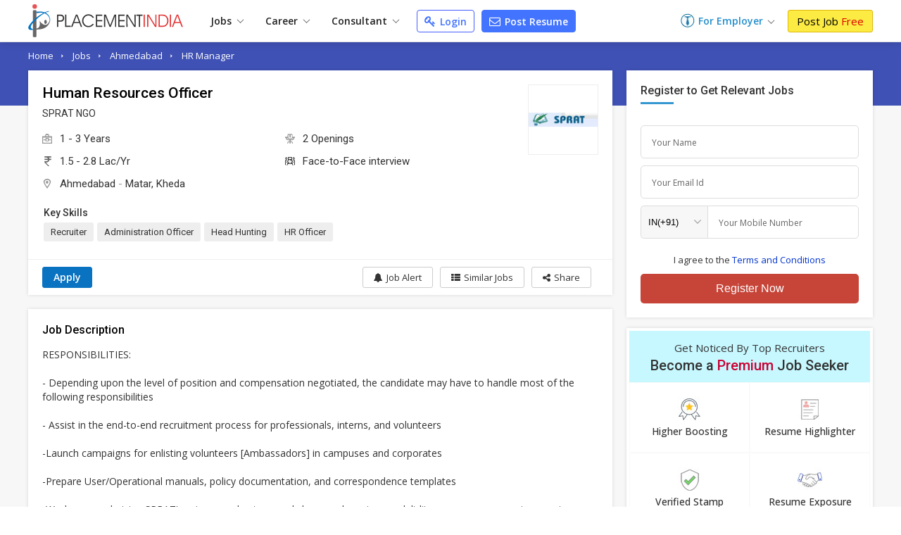

--- FILE ---
content_type: text/html; charset=UTF-8
request_url: https://www.placementindia.com/job-detail/human-resources-officer-jobs-in-ahmedabad-matar-kheda-for-sprat-ngo-1103525.htm
body_size: 30270
content:
 <!DOCTYPE html>
<html lang="en">
<head>
<meta charset="utf-8">
<meta name="viewport" content="width=device-width, initial-scale=1, shrink-to-fit=no"> 
<title>HR Officer in SPRAT NGO at Ahmedabad - Job Id:1103525</title>
<meta name="description" content="Job Description for HR Officer in SPRAT NGO at Ahmedabad, Kheda. Apply Now To This And Other Similar Jobs !" />
	<meta name="keywords" content="Current  HR Officer Openings in SPRAT NGO,(Job ID PI 1103525),Ahmedabad, Kheda,Gujarat,HR Officer job Vacancies in Ahmedabad, Kheda,HR Officer with 3 of experience" />
		<link rel="canonical" href="https://www.placementindia.com/job-detail/human-resources-officer-jobs-in-ahmedabad-matar-kheda-for-sprat-ngo-1103525.htm" />
		<link rel="preconnect" href="https://www.google-analytics.com">
	<link rel="preconnect" href="https://static.placementindia.com">
	<link rel="preconnect" href="https://dynamic.placementindia.com">
	<link rel="preconnect" href="https://pagead2.googlesyndication.com">
	<link rel="preconnect" href="https://fonts.googleapis.com">
	<link rel="preconnect" href="https://fonts.gstatic.com">
	<link rel="preconnect" href="https://code.jquery.com"> 
	<link rel="dns-prefetch" href="https://www.google-analytics.com">
	<link rel="dns-prefetch" href="https://static.placementindia.com">
	<link rel="dns-prefetch" href="https://dynamic.placementindia.com">
	<link rel="dns-prefetch" href="https://pagead2.googlesyndication.com">
	<link rel="dns-prefetch" href="https://fonts.googleapis.com">
	<link rel="dns-prefetch" href="https://fonts.gstatic.com">
	<link rel="dns-prefetch" href="https://code.jquery.com"> 
	<link href="https://googleads.g.doubleclick.net" rel="dns-prefetch">
	<link href="https://partner.googleadservices.com" rel="dns-prefetch">
	<link href="https://adservice.google.co.in" rel="dns-prefetch">
	<link href="https://adservice.google.com" rel="dns-prefetch">
	<link href="https://www.google.co.in" rel="dns-prefetch">
	<link href="https://www.google.com" rel="dns-prefetch">
	<link href="https://connect.facebook.net" rel="dns-prefetch">	
	<script>
var baseurl = "https://www.placementindia.com";
var imgbaseurl = "https://static.placementindia.com";
var mainBaseurl = "https://www.placementindia.com";
var seekerBaseurl = "https://jobseeker.placementindia.com";
var myBaseurl = "https://my.placementindia.com";
</script>
<link rel="preload" as="style" href="https://static.placementindia.com/css/small_common.css">
<link rel="stylesheet" href="https://static.placementindia.com/css/small_common.css">
<link rel="stylesheet" href="https://static.placementindia.com/new-css//jquery.bxslider.css">
<link rel="stylesheet" href="https://static.placementindia.com/css/token-input.css">
<style>
.fw{width:1200px;margin:auto;}.seeker_top_header{background:#fff;position:sticky;top:0;left:0;right:0;z-index:99;box-shadow:0 2px 10px rgba(0,0,0,0.12);font-family:'Open Sans',sans-serif;border-bottom:1px solid #ddd;}.seeker_top_header .rec_login_bt{border:solid 1px #3866cf;padding:3px 10px;margin-right:10px;border-radius:3px;color:#fff;background:#4976d1;font-size:12px;font-weight:700;display:none;float:right;margin-top:6px;}.seeker_top_header .rec_login_bt img{vertical-align:middle;margin-right:2px;}.seeker_top_header .rec_login_bt:hover{background:#17409f;color:#fff}.seeker_top_header .menu_icon{display:none;float:left}.th-inner{display:flex;align-items:center;justify-content:space-between;position:relative;}.thi-left{display:flex;align-items:center;}.thi-right{display:flex;align-items:center;}.thi-right .help-center{margin-right:20px;}.thi-right .help-center a{font-size:14px;display:inline-block;color:#3c86d8;}.thi-right .help-center a i.fa{font-size:16px;display:inline-block;vertical-align:middle;margin-right:2px;}.thi-right._other{font-size:14px;color:#666}.thi-right._other span{font-weight:600;padding-left:5px;color:#08c}.thi-right._other a{padding:7px 10px;background:linear-gradient(90deg,#0972c1,#40a5f0);margin-left:15px;color:#fff;border-radius:3px;line-height:18px;font-weight:500;font-family:'Roboto',sans-serif;}.thi-right._other a .fa{margin-right:4px;}.seeker_top_header .pi_logo{float:left;margin:6px 15px 6px 0px;display:block;width:228px;line-height:0}.seeker_top_header .pi_logo_blog{margin:6px 15px 6px 0px;display:inline-block;max-width:100%;line-height:0}.seeker_top_header .pi_logo_blog img{max-width:100%;height:auto;}.top_menu #tml_top_new{display:flex;flex-wrap:wrap;margin:0;padding:0;list-style:none;align-items:center;position:relative;}#tml_top_new>li{position:relative;}#tml_top_new>li>a{display:block;padding:7px 16px;font-size:14px;color:#222;font-weight:600;text-align:center;position:relative}#tml_top_new>li>a .arrowDown{width:6px;height:6px;border:solid 1px #666;border-width:1px 1px 0px 0px;transform:translateY(-50%)rotateZ(135deg);display:inline-block;margin-left:5px;}#tml_top_new>li>a.link_login{border:solid 1px #3679db;border-radius:5px;color:#0022cb;background:linear-gradient(90deg,#edfbff,#fff);line-height:13px;}#tml_top_new>li.active>a,#tml_top_new>li:hover>a,#tml_top_new>li.hover>a{background:#f1f1f1;}#tml_top_new .jobs-dorpdown>a:after,#tml_top_new .career-dropdown>a:after,#tml_top_new .cusultant-dropdown>a:after{content:'';position:absolute;top:calc(100% - 4px);left:0;height:2px;width:100%;background:#0f9ee1;opacity:0;transition:all 0.3s ease;}#tml_top_new .jobs-dorpdown:hover>a:after,#tml_top_new .career-dropdown:hover>a:after,#tml_top_new .cusultant-dropdown:hover>a:after{opacity:1;}#tml_top_new .jobs-dorpdown-meun,#tml_top_new .career-dropdown-menu,#tml_top_new .consultant-dropdown-menu,#tml_top_new .fresh-jobs-dropdown-menu{display:none;position:absolute;top:100%;background:#fff;z-index:1;}#tml_top_new .jobs-dorpdown .jobs-dorpdown-meun{display:none;position:absolute;background:#fff;left:0;top:100%;min-width:160px;box-shadow:1px 1px 5px rgba(0,0,0,0.20);transition:all 0.3s ease;}#tml_top_new .jobs-dorpdown .jobs-dorpdown-meun li{border-bottom:1px solid #f6f6f6;font-family:'Open Sans',sans-serif;}#tml_top_new .jobs-dorpdown .jobs-dorpdown-meun li:last-child{border-bottom:none;}#tml_top_new .jobs-dorpdown .jobs-dorpdown-meun li a{display:block;padding:7px 15px;color:#666;font-size:13px;position:relative;transition:all 0.3s ease;}#tml_top_new .jobs-dorpdown .jobs-dorpdown-meun li:hover a{background:#f4f4f4;}#tml_top_new .jobs-dorpdown .jobs-dorpdown-meun>li>a:after{content:'\f105';position:absolute;right:10px;top:10px;font-size:13px;color:#999;font-family:'FontAwesome';}#tml_top_new .jobs-dorpdown .jobs-dorpdown-meun .jobs-dorpdown-submeun{display:none;position:absolute;background:#f4f4f4;width:200px;box-shadow:1px 1px 2px rgba(0,0,0,0.20);top:0;bottom:0;left:160px;transition:all 0.3s ease;}#tml_top_new .jobs-dorpdown .jobs-dorpdown-meun li:hover .jobs-dorpdown-submeun{display:block;}#tml_top_new .jobs-dorpdown .jobs-dorpdown-meun .jobs-dorpdown-submeun>li:hover a{color:#03c}#tml_top_new .jobs-dorpdown .fresh-jobs-dropdown-menu{width:450px;background:#fff;box-shadow:0px 5px 5px 0 rgba(0,0,0,0.20);padding:15px;border-radius:0px 0px 10px 10px;display:none;flex-wrap:wrap;font-family:'Open Sans',sans-serif;transition:all 0.3s ease;}#tml_top_new .jobs-dorpdown .fresh-jobs-dropdown-menu:after,#tml_top_new .jobs-dorpdown .fresh-jobs-dropdown-menu:before{content:'';display:table;}#tml_top_new .jobs-dorpdown .fresh-jobs-dropdown-menu:after{clear:both;}#tml_top_new .jobs-dorpdown .fresh-jobs-dropdown-menu>li.ra-menu{width:calc(50% - 15px);box-sizing:border-box;float:left;margin-right:30px;border-right:1px solid #eee;position:relative;}#tml_top_new .jobs-dorpdown .fresh-jobs-dropdown-menu>li.ra-menu:last-child{margin-right:0;border-right:none;}#tml_top_new .jobs-dorpdown .fresh-jobs-dropdown-menu>li.ra-menu>ul{display:block;}#tml_top_new .jobs-dorpdown .fresh-jobs-dropdown-menu>li.ra-menu>ul>li>a{display:block;max-width:100%;white-space:nowrap;overflow:hidden;text-overflow:ellipsis;padding:7px 0;font-size:14px;color:#888}#tml_top_new .jobs-dorpdown .fresh-jobs-dropdown-menu .ra-menu-title{font-weight:600;color:#333;padding:7px 0px;font-size:14px;}#tml_top_new .jobs-dorpdown .fresh-jobs-dropdown-menu>li.ra-menu>ul>li.dropdown{position:static;}#tml_top_new .jobs-dorpdown .fresh-jobs-dropdown-menu>li.ra-menu>ul>li.dropdown>a{position:relative;display:block;white-space:nowrap;overflow:hidden;text-overflow:ellipsis;padding-right:15px}#tml_top_new .jobs-dorpdown .fresh-jobs-dropdown-menu>li.ra-menu>ul>li.dropdown>a:after{content:'';height:5px;width:5px;border:solid #666;border-width:1px 1px 0 0;transform:rotate(45deg);position:absolute;right:10px;top:14px;}#tml_top_new .jobs-dorpdown .fresh-jobs-dropdown-menu>li.ra-menu>ul>li.dropdown .dropdown-menu{position:absolute;display:none;z-index:1;transition:all 0.3s ease}#tml_top_new .jobs-dorpdown .fresh-jobs-dropdown-menu>li.ra-menu>ul>li.dropdown:hover .dropdown-menu{display:flex;flex-wrap:wrap;top:0;left:100%;background:#fff;border-radius:10px;padding:15px;border:1px solid #ddd;width:450px;box-shadow:0px 5px 5px 0px rgba(0,0,0,0.12)}#tml_top_new .jobs-dorpdown .fresh-jobs-dropdown-menu>li.ra-menu>ul>li.dropdown .dropdown-menu>li{width:50%;padding-left:10px;padding-right:10px;box-sizing:border-box;}#tml_top_new .jobs-dorpdown .fresh-jobs-dropdown-menu>li.ra-menu>ul>li.dropdown .dropdown-menu>li>a{display:block;font-size:14px;line-height:20px;padding:5px 0;white-space:nowrap;overflow:hidden;text-overflow:ellipsis;color:#888}#tml_top_new .jobs-dorpdown .fresh-jobs-dropdown-menu>li.ra-menu>ul>li.dropdown .dropdown-menu>li>a.view-all{color:#4374ff;font-size:13px;font-weight:600;}#tml_top_new .jobs-dorpdown .fresh-jobs-dropdown-menu>li.ra-menu>ul>li.dropdown .dropdown-menu>li:hover>a{color:#06c}#tml_top_new .jobs-dorpdown .fresh-jobs-dropdown-menu>li.oc-menu{width:20%;box-sizing:border-box;float:left;}#tml_top_new .jobs-dorpdown .fresh-jobs-dropdown-menu>li.oc-menu>ul>li{border-top:1px solid #eee;}#tml_top_new .jobs-dorpdown .fresh-jobs-dropdown-menu>li.oc-menu>ul>li>a{display:inline-block;max-width:100%;white-space:nowrap;overflow:hidden;text-overflow:ellipsis;padding:3px 0;font-size:14px;color:#888}#tml_top_new .jobs-dorpdown .fresh-jobs-dropdown-menu>li>ul>li:hover>a{color:#06c;}#tml_top_new .career-dropdown .career-dropdown-menu{width:450px;background:#fff;box-shadow:0px 5px 5px 0 rgba(0,0,0,0.20);padding:15px;border-radius:0px 0px 10px 10px;display:none;flex-wrap:wrap;font-family:'Open Sans',sans-serif;transition:all 0.3s ease;}#tml_top_new .career-dropdown.hover .career-dropdown-menu{display:flex;justify-content:space-between;}#tml_top_new .career-dropdown .career-dropdown-menu>li{width:calc(50% - 15px);box-sizing:border-box;float:left;margin-right:30px;border-right:1px solid #eee;}#tml_top_new .career-dropdown .career-dropdown-menu>li:last-child{margin-right:0;border-right:none;}#tml_top_new .career-dropdown .career-dropdown-menu>li>ul>li>a{display:block;max-width:100%;white-space:nowrap;overflow:hidden;text-overflow:ellipsis;padding:7px 0;font-size:14px;color:#888}#tml_top_new .career-dropdown .career-dropdown-menu>li>ul>li:first-child>a{font-weight:600;color:#333;}#tml_top_new .career-dropdown .career-dropdown-menu>li>ul>li:hover>a{color:#06c}#tml_top_new .cusultant-dropdown .consultant-dropdown-menu{width:750px;background:#fff;box-shadow:0px 5px 5px 0 rgba(0,0,0,0.20);padding:15px;border-radius:0px 0px 10px 10px;display:none;flex-wrap:wrap;font-family:'Open Sans',sans-serif;transition:all 0.3s ease;}#tml_top_new .cusultant-dropdown .consultant-dropdown-menu:after,#tml_top_new .cusultant-dropdown .consultant-dropdown-menu:before{content:'';display:table;}#tml_top_new .cusultant-dropdown .consultant-dropdown-menu:after{clear:both;}#tml_top_new .cusultant-dropdown .consultant-dropdown-menu>li.ra-menu{width:calc(66.66% - 30px);box-sizing:border-box;float:left;margin-right:30px;}#tml_top_new .cusultant-dropdown .consultant-dropdown-menu>li.ra-menu>ul{display:grid;grid-template-columns:1fr 1fr;gap:0 30px}#tml_top_new .cusultant-dropdown .consultant-dropdown-menu>li.ra-menu>ul>li>a{display:block;max-width:100%;white-space:nowrap;overflow:hidden;text-overflow:ellipsis;padding:7px 0;font-size:14px;color:#888;}#tml_top_new .cusultant-dropdown .consultant-dropdown-menu .ra-menu-title{font-weight:600;color:#333;padding:7px 0px;font-size:14px;margin-bottom:10px;padding-bottom:5px;border-bottom:1px solid #eee}#tml_top_new .cusultant-dropdown .consultant-dropdown-menu>li.oc-menu{width:33.33%;box-sizing:border-box;float:left;border-right:none;margin-right:0}#tml_top_new .cusultant-dropdown .consultant-dropdown-menu>li.oc-menu>ul>li>a{display:inline-block;max-width:100%;white-space:nowrap;overflow:hidden;text-overflow:ellipsis;padding:5px 0;font-size:15px;color:#888}#tml_top_new .cusultant-dropdown .consultant-dropdown-menu>li>ul>li:hover>a{color:#06c;}#tml_top_new>li>a.post-resume{border-radius:2px;color:#fff;background:#4374ff;line-height:10px;padding:9px 10px;margin-left:10px;font-size:14px;border:1px solid #4374ff;border-radius:4px;}#tml_top_new>li>a.post-resume:hover{background:#033ee5;}.recruiterZ{font-weight:bold;}#tml_top_new>li>a.my_acc_tab{border:1px solid #dadfff;border-radius:2px;background:#fff;color:#4374ff;line-height:10px;padding:9px 10px;margin:0 15px;font-size:14px;}#tml_top_new>li>a.link_login{border:1px solid #435eff;border-radius:2px;background:#fff;color:#4374ff;line-height:10px;padding:9px 10px;margin-left:10px;font-size:14px;border-radius:4px;}#tml_top_new>li>a.link_login:hover{background:#eff1ff;}#tml_top_new>li>a.post-resume>i.fa{color:#fff;font-size:16px;line-height:12px;}#tml_top_new>li>a.link_login>i.fa{color:#4374ff;font-size:16px;line-height:12px;}#tml_top_new>li>a.post-resume .fa,#tml_top_new>li>a.link_login .fa{vertical-align:inherit;margin-right:2px;}.th-inner .seeker_tmr{display:flex;flex-wrap:wrap;margin:0;padding:0;list-style:none;align-items:center;}.th-inner .seeker_tmr>li.emp-dropdown{padding:12px 0;position:relative;margin-right:20px;}.th-inner .seeker_tmr>li.emp-dropdown>a{display:flex;align-items:center;justify-content:center;}.th-inner .seeker_tmr>li.emp-dropdown>a img{margin-right:5px;}.th-inner .seeker_tmr>li.emp-dropdown>a span{font-size:14px;color:#228ecd;font-weight:600;line-height:1.5em;}.th-inner .seeker_tmr>li.emp-dropdown>a .arrowDown{width:6px;height:6px;border:solid 1px #666;border-width:1px 1px 0px 0px;transform:translateY(-50%)rotateZ(135deg);display:inline-block;margin:5px 0px 0px 8px;}.th-inner .seeker_tmr>li.emp-dropdown>a i.fa{margin-left:5px;display:inline-block;color:#228ecd;font-size:20px;}.th-inner .seeker_tmr>li:last-child>a{display:block;background:#fceb42;border:1px solid #e1b70c;font-size:15px;border-radius:3px;text-shadow:none;padding:7px 12px;line-height:1.1em;color:#000;}.th-inner .seeker_tmr>li:last-child>a:hover{background:#edd90a;}.th-inner .seeker_tmr>li:last-child>a span{font-weight:400;color:#d00;text-shadow:none;}.emp-dropdown-menu{display:none;position:absolute;min-width:210px;top:100%;left:0;background:#fff;box-shadow:0px 4px 9px #ccc;text-align:left;transition:all 0.3s ease;}.emp-dropdown-menu>li{border-bottom:1px solid #f6f6f6;}.emp-dropdown-menu>li:last-child{border-bottom:none;}.emp-dropdown-menu>li>a{display:block;padding:7px 15px;color:#888;font-size:15px;transition:all 0.3s ease;}.emp-dropdown-menu>li>a:hover{background:#e0e8ff;color:#03c}.emp-dropdown-menu>li>a.contact-phone{display:block;padding:10px;background:#fafafa}.emp-dropdown-menu>li>a.contact-phone .help-phone{display:block;font-size:14px;font-weight:600;color:#c30;line-height:20px;letter-spacing:1px;}.emp-dropdown-menu>li>a.contact-phone .help-time{display:block;line-height:18px;font-size:12px;color:#666;padding-left:10px;}.th-inner .seeker_tmr>li.job-dropdown{padding:0px 25px 0px 0px;position:relative;margin-right:10px;}.th-inner .seeker_tmr>li.job-dropdown>a{display:flex;align-items:center;justify-content:center;}.th-inner .seeker_tmr>li.job-dropdown>a img{margin-right:10px;max-width:35px;max-height:35px;width:auto;height:auto;border-radius:50%}.th-inner .seeker_tmr>li.job-dropdown>a span{font-size:14px;color:#228ecd;font-weight:600;line-height:1.3em;white-space:nowrap;overflow:hidden;text-overflow:ellipsis;max-width:100px}.th-inner .seeker_tmr>li.job-dropdown>a span>span{font-size:10px;color:#666;font-weight:400;display:block;}.th-inner .seeker_tmr>li.job-dropdown>a i.fa{position:absolute;top:2px;right:10px;color:#999;font-size:16px;}.seeker_menu_dropdown{display:none;position:absolute;min-width:200px;top:100%;right:-5px;background:#fff;box-shadow:0px 1px 5px #ccc;text-align:left;transition:all 0.3s ease;border:solid 1px #b9e4fd;}.seeker_menu_dropdown:after{content:'';position:absolute;top:-15px;right:15px;border:7px solid transparent;border-bottom-color:#228ecd}.seeker_menu_dropdown>li{border-bottom:1px solid #f6f6f6;}.seeker_menu_dropdown>li:last-child{border-bottom:none;}.seeker_menu_dropdown>li>a{display:block;padding:7px 15px;color:#666;font-size:13px;transition:all 0.3s ease;}.seeker_menu_dropdown>li:hover{background:#f7f7f7}.seeker_menu_dropdown>li>a.logout{color:#228ecd;}.seeker_menu_dropdown>li>a i.fa{margin-right:5px;}.des_search_form{display:flex;justify-content:center;align-items:center;border:solid 7px #fff;border-radius:30px;background:#fff}.des_search_form .skill_f{width:40%;border-right:solid 1px #ddd}.des_search_form .skill_f .float_input{border-top-left-radius:30px;border-bottom-left-radius:30px;}.des_search_form .loca_f{width:30%;border-right:solid 1px #ddd}.des_search_form .loca_f.big_fild{width:70%;}.des_search_form .loca_f.big_fild .float_input{border-top-left-radius:30px;border-bottom-left-radius:30px;}.des_search_form .exp_f{width:20%}.des_search_form .skill_f,.des_search_form .loca_f,.des_search_form .exp_f{position:relative;padding-left:25px;}.des_search_form .skill_f img,.des_search_form .loca_f img,.des_search_form .exp_f img{position:absolute;top:8px;left:15px;z-index:1}.des_search_form .rec_submit_bt{background:#1f0085;color:#fff;padding:20px 25px;line-height:0px;border:none;width:100%;font-size:18px;font-family:'Roboto Condensed',sans-serif;cursor:pointer;border-radius:30px;}.des_search_form .rec_submit_bt:hover{background:#e65050;}.des_search_form .float_input{font-size:14px;padding:8px 15px;display:block;width:100%;background:#fbfbfb;border:none;color:#000;box-sizing:border-box;outline:none}.ipsb-sec{background:linear-gradient(269deg,#4449a6,#1f0085 25%,#1f0085 75%,#4449a6)}.ipsb-inner{display:flex;align-items:center;min-height:135px;padding:20px 0 15px 0;box-sizing:border-box;max-width:80%;margin:0 auto;}.ipsb-inner>div{width:100%;}.ipsb-inner .ipsb-st{color:#fff;font-weight:400;margin-bottom:7px;margin-left:19px;font-size:18px;}.ipsb-sec .ipsb-title{font-size:18px;font-weight:500;font-family:'Roboto',sans-serif;color:#fff;line-height:25px;margin-bottom:7px;text-align:center}.ipsb-sec .recent-search{display:flex;align-items:center;flex-wrap:wrap;color:#ccc;font-size:12px;text-shadow:none;padding-left:20px;margin-top:5px;}.ipsb-sec .recent-search .rs-lbl{padding:0 5px;margin-top:7px;font-size:13px;color:#e9d1ff;font-weight:600;}.ipsb-sec .recent-search .rs-val{color:#fff;margin-left:5px;margin-top:7px;font-size:13px;}.ipsb-sec .recent-search .rs-val:hover{text-decoration:underline}.bc-sec{padding:5px 0;background:#eee;}.bc-sec .breadcrumb{margin:0;padding:0;list-style:none;display:flex;align-items:center;margin:0 -5px;}.bc-sec .breadcrumb>li{padding:0 5px;position:relative;color:#555;font-family:'Open Sans',sans-serif;font-size:12px;line-height:18px;}.bc-sec .breadcrumb>li:first-child:before{display:none;}.bc-sec .breadcrumb>li:before{content:'\00BB';font-family:verdana;margin-right:5px;}.bc-sec .breadcrumb>li>a{color:#999;}.ipsb-sec .breadcrumb{margin:0;padding:0;list-style:none;display:flex;align-items:center;margin:0 -5px;}.ipsb-sec .breadcrumb>li{padding:0;position:relative;color:#fff;font-family:'Open Sans',sans-serif;font-size:13px;line-height:18px;}.ipsb-sec .breadcrumb>li>a{color:#6ddeff;}.ipsb-sec .breadcrumb>li:before{content:'/';margin:0 5px;}.ipsb-sec .breadcrumb>li:first-child:before{display:none;}.hpsb-sec{background:linear-gradient(269deg,#4449a6,#1f0085 25%,#1f0085 75%,#4449a6)}.hpsb-inner{display:flex;align-items:center;justify-content:center;min-height:220px;padding:30px 0;box-sizing:border-box;}.hpsb-left{width:80%;text-align:center}.hpsb-title{font-size:32px;font-weight:400;color:#fff;line-height:35px;margin-bottom:5px;}.hpsb-sub-title{font-size:16px;line-height:25px;color:#fff;margin-bottom:20px}.hpsb-bj{display:flex;align-items:center;justify-content:center;margin-top:25px;font-size:13px;font-family:'Open Sans',sans-serif;}.hpsb-bj-inner{display:flex;align-items:center;justify-content:center;border-radius:25px;box-shadow:1px 0px 10px rgba(0,0,0,0.12);}.hpsb-bj .bj-lbl{background:#4324c5;color:#fff;text-transform:uppercase;padding:10px 15px;line-height:18px;border-radius:6px 0px 0px 6px}.hpsb-bj .bj-list{display:flex;align-items:center;margin:0;padding:0px 10px 0px 0px;list-style:none;background:#493a95;border-radius:0px 6px 6px 0px}.hpsb-bj .bj-list>li{position:relative;}.hpsb-bj .bj-list>li>a{padding:10px 12px;color:#fff;font-size:13px;line-height:18px;display:block;}.hpsb-bj .bj-list>li>a:hover{text-decoration:underline}.hpsb-bj .bj-list .bjm-list{display:none;position:absolute;top:100%;left:0;width:150px;background:#fff;box-shadow:0 0 5px #ccc;z-index:1;transition:all 0.3s ease;border:solid 1px #ccc;text-align:left}.hpsb-bj .bj-list li:hover .bjm-list{display:block;}.bjm-list>li{border-bottom:1px solid #eee;}.bjm-list>li:last-child{border-bottom:none;}.bjm-list>li>a{display:block;font-size:12px;line-height:20px;color:#03c;padding:5px 15px;transition:all 0.3s ease;}.bjm-list>li:hover>a{background:#f5f5f5;color:#03c;}.eih-searh .eih-dropdown{position:relative;text-align:left}.eih-searh .hst{display:flex;border-radius:25px 0 0 25px;align-items:center;justify-content:space-between;padding:8px 15px;cursor:pointer;box-sizing:border-box;}.eih-searh .hst .hst-txt{font-size:16px;color:#999;font-weight:400}.eih-searh .hst .hst-txt.colBlack{color:#333;font-size:14px}.eih-searh .hst i.fa{font-size:20px;color:#666}.eih-searh .hst-list{display:none;position:absolute;top:100%;left:-23px;right:0;border-radius:0 0 15px 15px;box-shadow:0 0 5px #ddd;border:1px solid #eee;background:#fff;margin:0;padding:0;z-index:9;max-height:230px;overflow:auto;font-size:14px;}.eih-searh .hst-list li{padding:10px 15px;border-bottom:1px solid #eee;color:#000;cursor:pointer}.eih-searh .hst-list li:hover{color:#000;background:#f5f5f5;will-change:transform}.eih-searh .hst-list li:last-child{border-bottom:none}.eih-searh-ind .eih-dropdown-ind{position:relative;text-align:left}.eih-searh-ind .hst-ind{display:flex;border-radius:25px 0 0 25px;align-items:center;justify-content:space-between;padding:8px 15px;cursor:pointer;box-sizing:border-box;}.eih-searh-ind .hst-ind .hst-txt-ind{font-size:16px;color:#999;font-weight:400}.eih-searh-ind .hst-ind .hst-txt-ind.colBlack{color:#333;font-size:14px}.eih-searh-ind .hst-ind i.fa{font-size:20px;color:#666}.eih-searh-ind .hst-list-ind{display:none;position:absolute;top:100%;left:-23px;right:0;border-radius:0 0 15px 15px;box-shadow:0 0 5px #ddd;border:1px solid #eee;background:#fff;margin:0;padding:0;z-index:9;max-height:230px;overflow:auto;font-size:14px;}.eih-searh-ind .hst-list-ind li{padding:10px 15px;border-bottom:1px solid #eee;color:#000;cursor:pointer}.eih-searh-ind .hst-list-ind li:hover{color:#000;background:#f5f5f5;will-change:transform}.eih-searh-ind .hst-list-ind li:last-child{border-bottom:none}.blog-navbar{display:flex;align-items:center;}.blog-navbar>li{padding-top:10px;padding-bottom:10px}.blog-navbar>li>a{display:flex;align-items:center;padding:0 20px;border-right:1px solid #eee;font-size:15px;color:#222}.blog-navbar>li:last-child>a{border-right:none;}.blog-navbar>li i.fa-file-text-o{display:inline-block;vertical-align:middle;margin-right:5px;color:#999}.blog-navbar>li.subscribe>a{display:block;background:#fceb42;border:1px solid #e1b70c;font-size:15px;border-radius:3px;text-shadow:none;padding:7px 12px;line-height:1.1em;color:#000;line-height:0}.blog-navbar>li.subscribe>a:hover{background:#edd90a;}.blog-navbar>li.subscribe>a span{display:none}.blog-navbar .dropdown{position:relative;}.blog-navbar .dropdown>a:after{content:'';display:inline-block;vertical-align:middle;margin-left:5px;margin-top:7px;border:5px solid transparent;border-top-color:#999}.blog-navbar .dropdown-menu{display:none;position:absolute;top:100%;left:0;background:#fff;z-index:1;box-shadow:0px 5px 5px 0px rgba(0,0,0,0.12);border-radius:0px 0px 3px 3px;border:1px solid #eee;min-width:220px;max-height:250px;overflow-x:auto;scrollbar-width:thin;transition:all 0.3s ease}.blog-navbar .dropdown:hover .dropdown-menu{display:block;}.blog-navbar .dropdown-menu::-webkit-scrollbar{width:5px;}.blog-navbar .dropdown-menu::-webkit-scrollbar-track{background:#eee;}.blog-navbar .dropdown-menu::-webkit-scrollbar-thumb{background:#ccc;}.blog-navbar .dropdown-menu::-webkit-scrollbar-thumb:hover{background:#555;}.blog-navbar .dropdown-menu li{border-bottom:1px solid #eee}.blog-navbar .dropdown-menu li:last-child{border-bottom:none}.blog-navbar .dropdown-menu li a{display:block;padding:7px 15px;font-size:12px;color:#666;transition:all 0.3s ease}.blog-navbar .dropdown-menu li:hover a{color:#3aaaf8;}.blog-navbar .blog-search{position:absolute;top:100%;background:#fff;left:-1px;width:100%;border:2px solid #3aaaf8;box-shadow:0px 5px 5px 0px rgba(0,0,0,0.12);display:none;border-radius:0 0 3px 3px;}.blog-navbar .blog-search:before{content:'';position:absolute;top:-20px;right:15px;border:10px solid transparent;border-bottom-color:#3aaaf8}.blog-navbar .blog-search:after{content:'';position:absolute;top:-19px;right:15px;border:10px solid transparent;border-bottom-color:#fff;}.blog-search .bs-input{box-sizing:border-box;padding:15px;border:none;outline:none;font-size:16px;color:#666;float:left;width:calc(100% - 45px);}.blog-search .bs-close{background:transparent;border:none;color:#666;font-size:16px;padding:15px;cursor:pointer;float:right;}.blog-search .bs-mobile{display:none}.blog-search .bs-ig{display:flex;border:1px solid #3b71c2;border-radius:25px;width:300px;}.blog-search .bs-ic{width:100%;flex-grow:1;padding:7px 15px;border:none;outline:none;font-size:14px;line-height:18px;border-radius:25px 0 0 25px}.blog-search .btn-bs{background:#3b71c2;color:#fff;padding:5px 10px;border:none;outline:none;border-radius:0px 25px 25px 0;line-height:0;cursor:pointer;}.blog-search .btn-bs svg{width:20px;height:20px;fill:#fff}.seeker_top_header .navbar-toggler{display:none;transition:all 0.3s ease}@media(max-width:1024px){.fw{width:100%;box-sizing:border-box;padding-left:10px;padding-right:10px}.blog-navbar>li>a{padding:0 15px;font-size:14px}#rec_top_m li.signup_bt a span,#rec_top_m li.contact_bt a.cont_bt span{padding:6px 10px}#rec_top_m li.job_seeker_bt{margin-left:7px;padding-left:10px}#tml_top_new>li>a{padding:7px}.th-inner .seeker_tmr>li.emp-dropdown{margin-right:7px;}.th-inner .seeker_tmr>li:last-child>a{padding:7px;}}@media(max-width:800px){.navbar-collapse{display:none;position:absolute;top:100%;left:0;width:100%;background:#fff;border-radius:0 0 3px 3px;border:1px solid #ddd;box-shadow:5px 5px 5px 0px rgba(0,0,0,0.12)}.seeker_top_header .navbar-toggler{display:inline-block;padding:2px 10px;border:1px solid #3aaaf8;background:#fff;border-radius:3px;color:#3aaaf8;font-size:20px}.navbar-collapse .blog-navbar{display:block;}.blog-navbar>li{border-right:none;border-bottom:1px solid #ddd;padding:0}.blog-navbar>li>a{display:block;padding:10px 15px;position:relative;}.blog-navbar .dropdown:hover .dropdown-menu,.blog-navbar .dropdown:focus .dropdown-menu{display:none}.blog-navbar .dropdown.open .dropdown-menu{display:block;}.blog-navbar .dropdown>a:after{position:absolute;top:10px;right:15px}.blog-navbar .dropdown-menu{position:static;width:100%;height:auto;box-shadow:none;border:none;border-top:1px solid #eee;}.blog-navbar .dropdown-menu li a{position:relative;}.blog-navbar .dropdown-menu li a:before{content:'\f105';font-size:12px;color:#999;display:inline-block;font-family:'FontAwesome';margin-right:7px}.blog-search{margin-left:auto;margin-right:10px;}.blog-search .bs-toggle-dropdown{display:none;position:absolute;top:100%;left:0;right:0;padding:10px;background:#fff;z-index:9;border-top:1px solid #eee;box-shadow:0px 5px 5px 0px rgba(0,0,0,0.20);transition:all 0.3s ease}.blog-search .bs-toggle-dropdown:after{content:'';position:absolute;top:-7px;right:55px;height:10px;width:10px;border-top:1px solid #eee;border-right:1px solid #eee;transform:rotate(-45deg);background:#fff}.blog-search .bs-ig{width:100%}.blog-search .bs-mobile{line-height:0;width:30px;height:30px;display:flex;align-items:center;justify-content:center;}.blog-search .bs-mobile svg{width:20px;height:20px;fill:#999}.th-inner{justify-content:flex-start;}.blog-navbar>li.subscribe{padding:2px;}.blog-navbar>li.subscribe>a{display:block;background:#fceb42;border:1px solid #e1b70c;font-size:15px;border-radius:3px;text-shadow:none;padding:7px 12px;line-height:1.1em;color:#000;line-height:inherit}.blog-navbar>li.subscribe>a:hover{background:#edd90a;}.blog-navbar>li.subscribe>a span{display:block}.blog-navbar>li.subscribe>a svg{display:none}}.jd-sec{background:#f7f7f7;min-height:450px}.jd-sec .jd-inner{display:flex;font-family:'Open Sans',sans-serif;position:relative;top:-50px;margin-bottom:-20px}.jd-sec .jd-left{padding-right:10px;box-sizing:border-box;width:70%;position:relative}.jd-sec .jd-right{padding-left:10px;box-sizing:border-box;width:30%}.jdl-header{background:#fff;padding-top:20px;box-shadow:0 0 5px rgba(0,0,0,0.12);position:relative}.jdl-header._fixed{position:fixed;top:45px;left:0;right:0;z-index:2;background:url(https://static.placementindia.com/images/pijshs-bg.jpg);padding-bottom:10px}.jdl-header._fixed .af_fix{max-width:1200px;margin:auto;background:#fff;border-radius:6px;padding:12px 0;box-sizing:border-box;position:relative}.jdl-header._fixed .af_fix .jdlh-f1{position:absolute;top:22px;right:20px;border:none;margin:0;padding:0}.jdl-header._fixed .af_fix .jdlh-f1 .btns:first-child{order:1;margin-left:15px}.jdl-header._fixed .jdlh-f2,.jdl-header._fixed .jd-mfl,.jdl-header._fixed .jd-clogo{display:none}.hed_fix_height{height:100px;display:none}.jd-clogo{width:100px;height:100px;box-sizing:border-box;line-height:0;display:flex;align-items:center;justify-content:center;overflow:hidden;border:1px solid #eee;position:absolute;top:20px;right:20px;background:#fff}.jd-clogo img{width:auto;height:auto;max-width:100%}.jd-clogo.no_logo{height:80px;width:80px;box-sizing:border-box;line-height:0;display:flex;align-items:center;justify-content:center;overflow:hidden;border:1px solid #eee;position:absolute;top:20px;right:20px;background:#fff}.jd-clogo.no_logo span{color:#fff;font-size:30px;font-family:'Roboto Condensed',sans-serif;display:inline-block}.jdl-header .jd-title{max-width:calc(100% - 170px);font-size:21px;font-weight:500;color:#000;line-height:25px;font-family:'Roboto',sans-serif;padding-left:20px}.jdl-header._fixed .jd-title{max-width:calc(100% - 55%)}.jdl-header .jd-title span{font-weight:300;color:#ccc;display:inline-block}.jdl-header .jd-cname{color:#333;font-size:14px;line-height:22px;font-family:'Roboto',sans-serif;margin-bottom:15px;margin-top:5px;padding-left:20px;font-weight:400}.jdl-header .jd-cname a{color:#333}.jdl-header .jd-mfl{max-width:calc(100% - 140px);display:flex;flex-wrap:wrap;padding-left:20px;font-family:'Roboto',sans-serif;font-size:15px}.jdl-header .jd-mfl>li{width:50%;margin-bottom:12px;line-height:20px;white-space:nowrap;overflow:hidden;text-overflow:ellipsis;padding-right:10px;box-sizing:border-box;color:#333;padding-left:25px;position:relative;}.jdl-header .jd-mfl>li.location{white-space:normal;overflow:visible;width:100%;color:#999}.jdl-header .jd-mfl>li img{position:absolute;left:0px;top:3px}.jdl-header .jd-mfl>li a{color:#333}.jdl-header .jd-mfl>li .more_city{position:relative;display:inline-block;vertical-align:middle;cursor:pointer;color:#c30}.jdl-header .jd-mfl>li .more_city .tooltiptext{visibility:hidden;width:120px;background:#000;color:#fff;text-align:center;border-radius:6px;padding:5px;position:absolute;z-index:1;bottom:100%;left:50%;margin-left:-60px;color:#eee;font-size:12px;line-height:20px}.jdl-header .jd-mfl>li .more_city .tooltiptext::after{content:'';position:absolute;top:100%;left:50%;margin-left:-5px;border-width:5px;border-style:solid;border-color:#000 transparent transparent}.jdl-header .jd-mfl>li .more_city .tooltiptext a{display:inline-block;color:#fff}.jdl-header .jd-mfl>li .more_city:hover .tooltiptext{visibility:visible}.jdl-header .jd-mfl>li._last{width:100%}.jdl-header .jd-mfl>li._last i.fa{color:#ccc}.jdl-header .jd-mfl>li._last b{color:#333}.jdl-header .jdlh-f1{display:flex;align-items:center;justify-content:space-between;border-top:1px solid #eee;margin-top:10px;padding:10px 20px}.jdl-header .btns-apply{display:flex;align-items:center;}.btns-apply .btn-dark{display:inline-block;margin-right:10px;border:1px solid #0972c1;padding:5px 15px;border-radius:3px;font-size:14px;font-weight:600;color:#fff;background:#0972c1;transition:all .3s ease;}.btns-apply .btn-dark i.fa{display:none;}.btns-apply .btn-light.applied{background:#fff;color:#228900;border:solid 1px #eee;padding:5px 10px;font-weight:600;text-transform:uppercase;}.jdl-header .btns-links{display:flex;align-items:center;}.btns-links .btn-light{display:inline-block;margin-right:10px;border:1px solid #ccc;padding:5px 15px;border-radius:3px;font-size:13px;color:#333;transition:all 0.3s ease}.btns-links .btn-light:last-child{margin-right:0}.btns-links .btn-light .fa{margin-right:2px;}.btns-links .btn-light:hover{background:#055a9b;color:#fff;border-color:#055a9b;}.jdl-header._fixed .af_fix .jdlh-f1 .btns-links{order:1}.jdl-header._fixed .af_fix .jdlh-f1 .btns-apply{order:2}.jdlh-f1 .btns>.btns_02{position:relative;display:inline-block}.jdlh-f1 .btns>.btns_02 a.btn-light{border:solid 1px #ccc;color:#333;font-size:13px;padding:5px 15px;border-radius:3px}.jdlh-f1 .btns>.btns_02 a.btn-light:hover{background:#055a9b;color:#fff;border-color:#055a9b}.jdlh-f1 .btns>.btns_02 .tooltip-view{background:#fff;border:solid 1px #ddd;padding:5px;position:absolute;top:22px;right:0;display:flex}.jdlh-f1 .btns>.btns_02 .tooltip-view a{font-size:16px;display:inline-block;padding:2px 5px;color:#03c;margin-right:5px}.jdlh-f1 .btns>.btns_02 .tooltip-view a:last-child{margin-right:0}.jdl-header .jdlh-f2{padding:10px 20px;display:flex;align-items:center;justify-content:center;background:#ebf6ff;color:#000;border-top:1px solid #c0e3ff;font-family:'Open Sans',sans-serif}.jdl-header .jdlh-f2 strong{font-size:13px;color:#000;font-weight:600}.jdl-header .jdlh-f2 span{display:inline-block;vertical-align:middle;margin-left:20px;color:#333;font-weight:400;font-size:13px}.jdl-header .jdlh-f2 span i.fa-check-circle{display:inline-block;vertical-align:middle;margin-right:3px;color:#3598d1}.jdl-header .jdlh-f2 span i.fa-times-circle{color:#666;display:inline-block;vertical-align:middle;margin-right:3px}.jdl-body{padding:20px 20px 0;box-shadow:0 0 5px rgba(0,0,0,0.12);background:#fff;margin-top:20px;font-size:14px;line-height:20px;color:#333}.jdl-body a{color:#333}.page_section_02{padding:40px 0;background:#f1f1f1;font-family:'Poppins',sans-serif}.page_title{position:relative;text-align:center;padding-bottom:10px;margin-bottom:25px}.page_title h2{font-size:20px;color:#333;line-height:22px;font-weight:400}.page_title h2 span{font-weight:500;color:#000;display:inline-block}.page_title:after{content:'';position:absolute;left:50%;bottom:0;height:3px;width:50px;background:#95b2f5;transform:translate(-50%)}.blog_list{display:flex;margin:0 -10px}.blog_list li{width:33.33%}.blog_list li .blog_sec{margin:0 10px;background:#fff;border:solid 1px #ccc;box-shadow:5px 5px 5px #ddd}.blog_list li .blog_sec .blog_img{width:100%;height:200px;overflow:hidden;display:flex;align-items:center;justify-content:center}.blog_list li .blog_sec .blog_img img{width:100%;max-width:100%;height:200px;object-fit:cover;transition:all .3s ease}.blog_list li .blog_sec .blog_det_info{padding:15px 10px;font-size:13px}.blog_list li .blog_sec .blog_det_info h3{font-weight:400;font-size:17px;display:-webkit-box;-webkit-box-orient:vertical;-webkit-line-clamp:2;display:block;line-height:1.7rem;max-height:3.4rem;overflow:hidden;text-overflow:ellipsis;word-break:break-word}.blog_list li .blog_sec .blog_det_info h3 a{color:#333}.blog_list li .blog_sec .blog_det_info ._post_date{color:#333;font-size:12px;margin-top:10px}.blog_list li .blog_sec .blog_det_info ._message{margin:10px 0 15px;line-height:17px;white-space:normal}.blog_list li .blog_sec .blog_det_info ._link a{color:#03c;font-weight:500}.blog_list li .blog_sec:hover .blog_img img{transform:scale(1.1)}.blog_list li .blog_sec:hover{border:solid 1px #7e9bf5;box-shadow:3px 3px 3px #ccc}.blog_list li .blog_sec:hover .blog_det_info h3 a{color:#000}.sec-title{margin-bottom:20px}.sec-title h1{font-size:23px;color:#333;line-height:35px;font-weight:400}.jdlb-t1{font-size:16px;line-height:20px;font-weight:500;font-family:'Roboto',sans-serif;color:#000;margin-bottom:15px}.jdlb-t2{color:#333;line-height:20px;font-weight:600;margin-bottom:10px}.jdlb-t3,.jdlb-t2{margin-bottom:10px;font-size:14px;color:#333;font-weight:600;font-family:'Roboto',sans-serif}.dyn_text_sec{margin-bottom:20px}.dyn_text_sec p{color:#000;margin-bottom:7px;}.dyn_text_sec p span{color:#666}.jr-list{margin:0 0 25px;padding-left:18px;list-style:none}.jr-list>li{line-height:20px;margin-bottom:10px}.jr{margin:15px 0px 25px}.jr>li{display:flex;margin-bottom:7px}.jr>li .lbl{color:#333;width:150px;line-height:22px}.jr>li .val{width:calc(100% - 150px);color:#000;line-height:22px}.jr>li .val a{color:#333}.jdq-list{margin-bottom:25px}.jdq-list>li{display:flex;color:#333;margin-bottom:5px;line-height:20px}.jdq-list>li .lbl{width:150px;color:#666}.jdq-list>li .val{width:calc(100% - 150px)}.ks-list{margin-bottom:20px;display:flex;flex-wrap:wrap}.ks-list .ks{padding:5px 10px;border-radius:3px;background:#eee;font-weight:400;color:#333;margin-right:5px;margin-bottom:5px;line-height:17px;font-size:13px;display:inline-block}.ks-list .ks a{color:#333;display:block}.about_data_show{margin-bottom:30px;}.about_data_show .jd-ac{margin-bottom:0;color:#333;font-size:13px;line-height:25px;}.about_data_show.more-txt .jd-ac{margin-bottom:0;color:#333;font-size:13px;line-height:25px;max-height:inherit !important;}.jd-ac-rm{color:#03c;font-size:13px;cursor:pointer;display:inline-block;margin-top:5px}.ci-list{margin-bottom:25px}.ci-list>li{margin-bottom:7px;line-height:20px;display:flex}.ci-list>li>.lbl{width:150px;font-size:13px;color:#333}.ci-list>li>.val{width:calc(100% - 150px);word-break:break-all;color:#03c}.jdlb-footer{border-top:1px solid #eee;padding:15px 20px;margin-left:-20px;margin-right:-20px;display:flex;align-items:center;justify-content:space-between;transition:all .3s ease}.ci-list>li>.val:hover{text-decoration:underline}.jdlb-footer .btns>a{display:inline-block;margin-right:10px;padding:5px 15px;border-radius:3px;border:1px solid #0972c1;font-size:14px;font-weight:700;color:#0972c1;line-height:18px}.jdlb-footer .btns>a:last-child{margin-right:0}.jdlb-footer .btns>a.btn-dark{background:#0972c1;border-color:#0972c1;color:#fff;transition:all .3s ease;}.jdlb-footer .btns>a.btn-dark:hover{background:#055a9b}.jdlb-footer .btns>a:last-child{margin-right:0}.jdlb-footer .btns>.btn-light.applied{background:#fff;color:#228900;border:solid 1px #eee;padding:5px 10px;font-weight:600;text-transform:uppercase}.jdlh-f1 .btns>.btn-light.applied:hover{background:#fff;color:#228900}.jdlb-footer .smjlt{color:#0972c1;font-size:13px;font-weight:600;transition:all .3s ease;display:inline-block}.jdlb-footer .view_all_jobs{color:#0972c1;font-size:13px;font-weight:500;border:solid 1px #ddd;padding:5px 10px;display:inline-block}.jdlb-footer .smjlt:hover{text-decoration:underline}.google-add{margin:30px 0;text-align:center;line-height:0}.google-add2{padding:0px 0 30px;text-align:center;line-height:0}.jdr-box{background:#fff;box-shadow:0 0 5px rgba(0,0,0,0.12);font-family:'Open Sans',sans-serif;margin-bottom:15px}.jdr-box .jdr-box-title{position:relative;font-size:16px;color:#333;font-weight:500;font-family:'Roboto',sans-serif;padding:20px 20px 10px}.jdr-box .jdr-box-title:after{content:'';position:absolute;left:20px;bottom:0;height:3px;width:47px;background:#3598d1}.jdr-login{padding:20px}.login-ig{margin-top:10px}.jdr-lg-ig{position:relative;border:1px solid #ddd;border-radius:5px;overflow:hidden}.jdr-lg-ig .jdr-login-input{width:100%;box-sizing:border-box;padding:15px;border:none;outline:none;box-shadow:none;background:transparent;position:relative;z-index:1;transition:all .3s ease}.jdr-lg-ig .jdr-login-input:focus,.jdr-lg-ig.valid .jdr-login-input{padding:20px 15px 10px}.jdr-lg-ig .jdr-login-input+label{position:absolute;top:15px;left:15px;transition:all .3s ease;color:#666}.jdr-lg-ig .jdr-login-input:focus+label,.jdr-lg-ig.valid .jdr-login-input+label{top:0;left:15px;font-size:10px;color:#666}.phone-ig{display:flex;flex-wrap:wrap;position:relative}.phone-ig .isd-code{width:95px;padding:15px 10px;box-sizing:border-box;border-radius:5px 0 0 5px;border:1px solid #ddd;border-right-width:0;height:47px;outline:none;box-shadow:none;-webkit-appearance:none;background:#f7f7f7}.phone-ig .fa.fa-angle-down{position:absolute;left:75px;top:23px;font-size:18px;color:#aaa;z-index:1;line-height:0;pointer-events:none}.phone-ig .jdr-lg-ig{border-radius:0 5px 5px 0;width:calc(100% - 97px)}.login-ig .error-msg{font-size:12px;color:#c33;line-height:14px;width:100%;margin-top:2px}.jdr-lg-ig.invalid{border-color:#c33}.jdr-login .btn-register{display:block;width:100%;text-align:center;background:#c74438;color:#fff;padding:12px;border:none;outline:none;box-shadow:none;border-radius:5px;font-size:16px;font-weight:500}.jdr-login .ahaa{text-align:center;font-size:13px;color:#333;line-height:20px;margin:20px 0 0}.jdr-login .ahaa a{color:#03c}.pjs-list.fa-ul{padding-left:0;margin:0;margin-top:10px}.pjs-list>li{border-bottom:1px solid #eee;padding-left:35px;position:relative;transition:all .3s ease}.pjs-list>li:hover{background:#fafafa}.pjs-list>li:last-child{border-bottom:none}.pjs-list>li i.fa-li{position:absolute;left:20px;top:12px;width:auto;color:#005a9d}.pjs-list>li>a{display:block;padding:7px 0;font-size:13px;color:#005a9d;line-height:20px}.rsfy-list>li{border-bottom:1px solid #eee}.rsfy-list>li>a{display:flex;padding:20px}.rsfy-list>li:last-child{border-bottom:none}.rsfy-img{width:56px;display:flex;align-items:center;justify-content:center;overflow:hidden}.rsfy-img img{max-width:100%;height:auto}.rsfy-info{width:calc(100% - 56px);box-sizing:border-box;padding-left:20px}.rsfy-info h4{font-size:14px;color:#000;font-weight:500;margin-bottom:2px;font-family:'Roboto',sans-serif}.rsfy-info h4 span{color:#c74438;display:inline-block}.rsfy-info p{font-size:13px;color:#333;line-height:18px}.jdsj-sec{background:#fff;padding:40px 0;border-top:1px solid #ddd;border-bottom:1px solid #ddd}.sjc-list{display:flex;flex-wrap:wrap;margin-left:-7px;margin-right:-7px}.sjc-list .sjc-iteam{width:33.33%;box-sizing:border-box;padding:0 7px;margin-bottom:15px}.sjci{background:rgba(255,255,255,0.70);border:1px solid #e8edf3;border-radius:5px;padding:15px;position:relative;box-shadow:2px 4px 5px -3px #d3e2ef;font-family:'Roboto',sans-serif;cursor:pointer;transition:all .3s ease}.sjci:hover{border-color:#7eacce;background:rgba(255,255,255,1);box-shadow:0 0 20px #d3e2ef}.sjci .sjci-heading{margin-bottom:10px;max-width:80%;white-space:nowrap;overflow:hidden;text-overflow:ellipsis}.sjci-heading .job-name{font-size:16px;font-weight:500;color:#001d75;line-height:20px;transition:all .3s ease}.sjci-heading .job-name a{color:#001d75}.sjci-heading .job-cname{font-size:13px;font-weight:400;line-height:20px;color:#4380d4;transition:all .3s ease;margin-top:4px}.job-c-logo{position:absolute;top:15px;right:15px;height:45px;width:45px;border:1px solid #ddd;border-radius:5px;display:flex;align-items:center;justify-content:flex-end;overflow:hidden;line-height:0;background:#fff}.job-c-logo img{width:auto;height:auto;max-width:100%;max-height:100%}.job-c-logo span{font-size:26px;font-weight:400;color:#fff;display:inline-block;width:100%;height:100%;display:inline-flex;align-items:center;justify-content:center;}.sjci-need{width:100%;display:flex;box-sizing:border-box;margin-bottom:7px;}.sjci-need>li{display:flex;align-items:center;margin-right:10px;}.sjci-need>li img{margin-right:5px}.sjci-need>li a.more_city{position:relative;color:#c03;margin-left:5px}.sjci-need>li a.more_city .tooltiptext{visibility:hidden;max-width:150px;background-color:#555;color:#fff;text-shadow:none;text-align:center;border-radius:6px;padding:5px;position:absolute;z-index:1;bottom:125%;right:0;margin-left:-60px;opacity:0;transition:opacity 1s;font-size:12px;font-weight:400;line-height:16px;text-shadow:none}.sjci-need>li a.more_city .tooltiptext::after{content:'';position:absolute;top:100%;right:10%;margin-left:-5px;border-width:5px;border-style:solid;border-color:#555 transparent transparent}.sjci-need>li a.more_city:hover .tooltiptext{visibility:visible;opacity:1}.sjci-need>li>i.fa{color:#999;margin-right:3px}.sjci-need>li:last-child{margin-right:0px}.sjci-need-val{font-size:13px;color:#000;font-weight:500}.sjci-skils{font-family:'Open Sans',sans-serif;font-size:13px;color:#333;line-height:18px;min-height:40px;}.sjci-skils .sk_list{line-height:20px;overflow:hidden;text-overflow:ellipsis;display:-webkit-box;-webkit-line-clamp:2;-webkit-box-orient:vertical;margin-bottom:15px}.sjci-skils .sk_list span{padding:0px 5px 0px 10px;position:relative}.sjci-skils .sk_list span:after{content:'';position:absolute;top:8px;left:0px;width:4px;height:4px;background:#999;border-radius:50%;}.sjci-skils .sk_list span:first-child{padding-left:0}.sjci-skils .sk_list span:first-child:after{width:0px;height:0}.sjci:hover .sjci-an{background:#0972c1;color:#fff;border-color:#0972c1}.sjci-footer{padding-top:10px;display:flex;align-items:center;justify-content:space-between;font-family:'Roboto',sans-serif}.sjci-pa span{display:inline-block;font-size:12.6px;color:#333;margin-right:20px;padding-top:12px}.sjci-pa span:last-child{margin-right:0}.sjci-pa i.fa{margin-right:5px;color:#666}.sjci-skils .apply_bt{display:flex;align-items:center;justify-content:space-between}.sjci-skils .apply_bt ._date{font-size:12px;color:#666}.sjci-skils .apply_bt .sjci-an{display:inline-block;font-size:14px;text-shadow:none;font-weight:600;padding:5px 15px;border-radius:5px;line-height:20px;background:linear-gradient(90deg,#f1f9ff,#fff);border:solid 1px #96c5e9;color:#0972c1;text-align:center}.sjci:hover .sjci-an{background:#0972c1;color:#fff}.top_bg_sec{background:#3f51b5;position:relative;min-height:70px;padding:10px 0}.top_bg_sec a.back{display:none}.top_bg_sec .other_data{font-size:15px;font-weight:400;margin-top:10px;color:#fff;font-family:'Roboto',sans-serif}.top_bg_sec .breadcrumb{margin:0;padding:0;list-style:none;display:flex;align-items:center;white-space:nowrap;overflow:hidden;text-overflow:ellipsis}.top_bg_sec .breadcrumb>li{position:relative;color:#fff;font-family:'Open Sans',sans-serif;font-size:13px;padding-left:17px;margin-left:10px;}.top_bg_sec .breadcrumb>li>a{color:#fff}.top_bg_sec .breadcrumb>li>a:hover{text-decoration:underline}.top_bg_sec .breadcrumb>li:before{content:'';position:absolute;top:8px;left:0px;width:2px;height:2px;border-right:1px solid #fff;border-top:1px solid #fff;transform:rotate(45deg);}.top_bg_sec .breadcrumb>li:first-child:before{display:none}.top_bg_sec .breadcrumb>li:first-child{padding-left:0px;margin-left:0px;}.jdlb_t3{font-size:12px;color:#333;line-height:20px;font-weight:400;margin-bottom:15px;cursor:pointer}.jdlb_t3 b{font-weight:400;color:#000}.more_this_job{margin:40px 0 0;font-size:14px;color:#333;line-height:20px}.more_this_job ._ques{margin:15px 0;font-weight:600;color:#333}.more_this_job ._ques:last-child{margin-bottom:0}.more_this_job ._ques span{display:block;font-weight:400;color:#333;margin-top:3px}.sp_bnr{background:#fff;box-shadow:0 0 5px rgba(0,0,0,0.12);font-family:'Open Sans',sans-serif;margin-bottom:15px;text-align:center;padding:4px}.sp_bnr .sp_bnr_hed{background:#c7f8ff;padding:15px 5px;font-size:20px}.sp_bnr .get_notic{font-size:15px;margin-bottom:7px}.sp_bnr .become_p{font-size:20px;font-weight:500;font-family:'Roboto',sans-serif}.sp_bnr .become_p span{color:#c03;display:inline-block}.sp_bnr .bnr_list{display:flex;flex-wrap:wrap;text-align:center;}.sp_bnr .bnr_list li{width:50%;padding:20px 0;border:solid 1px #fafafa;box-sizing:border-box;background:#fff;}.sp_bnr .bnr_list li span{display:block;font-weight:500;font-size:14px}.sp_bnr .sp_foot{background:#f7f7f7;padding:7px 10px;display:flex;justify-content:space-around;align-items:center}.sp_bnr .sp_foot p{color:#333;text-align:left}.sp_bnr .sp_foot p span{color:#c03;font-size:18px;font-weight:700;display:block}.sp_bnr .sp_foot p span i.fa{font-size:18px}.sp_bnr .pay_bt{display:inline-block;padding:7px 20px;color:#fff;font-weight:700;text-transform:uppercase;font-size:14px;background:linear-gradient(90deg,#007ec2,#1597dd);border:solid 1px #007ec2}.loadmore{display:inline-block;padding:10px 30px;border-radius:5px;border:1px solid #7eacce;color:#005ab3;background:#fff;font-size:14px;font-weight:400;transition:all .3s ease}.loadmore:hover{background:#cc3329;border-color:#780801;color:#fff}.loadmore i.fa{font-size:18px;margin-left:5px;display:inline-block;vertical-align:middle;line-height:0}#text_dy_height.hidden_content{max-height:490px;overflow:hidden;position:relative;margin-bottom:5px}#text_dy_height.hidden_content.text_auto{height:auto;max-height:initial;overflow:visible}#text_dy_height.hidden_content:before{content:'';position:absolute;left:0;right:0;bottom:0;height:50px;background-image:linear-gradient(rgba(255,255,255,0),rgba(255,255,255,1))}#text_dy_height.hidden_content.text_auto:before{display:none}.more_text{padding:2px 0 15px}.more_text a{color:#03c;font-size:13px}.share-it{position:fixed;top:0;left:0;width:100%;height:100%;background:rgba(0,0,0,0.5);z-index:99;display:flex;align-items:center;justify-content:center}.share-on{background:#fff;padding:30px;border-radius:5px;min-width:300px;box-sizing:border-box;position:relative}.share-on .close{position:absolute;top:20px;right:15px;font-size:15px;color:#666}.share-on .so-header{font-size:20px;color:#333;margin-bottom:30px;font-weight:600;font-family:'Roboto',sans-serif}.share-on .so-sm{display:flex;align-items:center;justify-content:center;flex-wrap:wrap}.share-on .so-sm a{display:flex;width:40px;height:40px;border:1px solid #ddd;border-radius:3px;font-size:18px;margin:0 5px;color:#fff;align-items:center;justify-content:center}.share-on .so-sm a.facebook{background:#3b5998;border-color:#3b5998}.share-on .so-sm a.twitter{background:#00acee;border-color:#00acee}.share-on .so-sm a.linkedin{background:#0A66C2;border-color:#0A66C2}.share-on .so-sm a.whatsapp{background:#26CC64;border-color:#26CC64}.pop_job_list_sec{background:#fff;padding:40px 0;border-top:1px solid #ddd;}.pop_job_list{text-align:center;}.pop_job_list a{background:#fff;padding:8px 30px;margin:0px 3px 10px;font-size:12px;display:inline-block;border:solid 1px #ddd;border-radius:20px;transition:all .5s ease;box-shadow:2px 2px 2px #eee;color:#333;}.pop_job_list a:hover{color:#fff;background:#247fc7;}.jd-inner .show-more{display:none;padding-top:20px}.sjci-need .sjci-li-label{display:none;}.jdl-header._fixed .key-skils-box{display:none;}.jdl-header._fixed .jd-cname{margin-bottom:0}.jdl-body_01{padding:20px 20px 0;box-shadow:0 0 5px rgba(0,0,0,0.12);background:#fff;margin-top:10px;font-size:14px;line-height:20px;color:#333}.jdl-body_01 .jdlb-t3{font-weight:400;color:#222;font-size:16px;line-height:30px;margin-bottom:10px}.jdl-body_01 ._report{color:#c03;font-size:13px}.jdl-header .key-skils-box{font-family:'Roboto',sans-serif;display:block;margin:10px 0px 0px 22px;}.jdl-header .key-skils-box .key_hed{font-size:14px;color:#333;font-weight:500;margin-bottom:5px;}.top_back_data{display:none}.applyBtnContainer{display:none}.apply_bt_show_mobile{display:none}.call_us_desktop{display:flex;background:#009520;color:#fff;font-weight:500;font-size:14px;border-radius:4px;display:inline-block;padding:5px 15px;cursor:pointer;border:solid 1px #009520}.call_us_desktop svg{width:18px;height:17px;vertical-align:middle;margin-right:5px;}.call_us_desktop svg path{fill:#fff}.call_us_desktop svg path:nth-child(2){-webkit-animation:header-phone 1s infinite cubic-bezier(.1,.57,.5,1);animation:header-phone 1s infinite cubic-bezier(.1,.57,.5,1)}.call_us_desktop svg path:nth-child(3){-webkit-animation:header-phone2 1s infinite cubic-bezier(.1,.57,.5,1);animation:header-phone2 1s infinite cubic-bezier(.1,.57,.5,1)}.click_call_us{display:flex;background:#009520;color:#fff;font-weight:500;font-size:15px;border-radius:4px;display:inline-block;padding:8px 25px;cursor:pointer;margin-left:10px;border:solid 1px #009520}.click_call_us svg{width:18px;height:18px;vertical-align:middle;margin-right:5px;}.click_call_us svg path{fill:#fff}.click_call_us svg path:nth-child(2){-webkit-animation:header-phone 1s infinite cubic-bezier(.1,.57,.5,1);animation:header-phone 1s infinite cubic-bezier(.1,.57,.5,1)}.click_call_us svg path:nth-child(3){-webkit-animation:header-phone2 1s infinite cubic-bezier(.1,.57,.5,1);animation:header-phone2 1s infinite cubic-bezier(.1,.57,.5,1)}@-webkit-keyframes header-phone{0%,30%{opacity:0;-webkit-transform:translate3d(-20px,20px,0);transform:translate3d(-20px,20px,0)}80%{opacity:1;-webkit-transform:translate3d(0,0,0);transform:translate3d(0,0,0)}100%{opacity:0}}@keyframes header-phone{0%,30%{opacity:0;-webkit-transform:translate3d(-20px,20px,0);transform:translate3d(-20px,20px,0)}80%{opacity:1;-webkit-transform:translate3d(0,0,0);transform:translate3d(0,0,0)}100%{opacity:0}}@-webkit-keyframes header-phone2{0%{opacity:0;-webkit-transform:translate3d(-20px,20px,0);transform:translate3d(-20px,20px,0)}70%,90%{opacity:1;-webkit-transform:translate3d(0,0,0);transform:translate3d(0,0,0)}100%{opacity:0}}@keyframes header-phone2{0%{opacity:0;-webkit-transform:translate3d(-20px,20px,0);transform:translate3d(-20px,20px,0)}70%,90%{opacity:1;-webkit-transform:translate3d(0,0,0);transform:translate3d(0,0,0)}100%{opacity:0}}.app_icon{background:#fff;color:#1e55f1;font-weight:500;font-size:15px;border-radius:4px;display:inline-block;padding:8px 25px;cursor:pointer;border:solid 1px #1e55f1}.app_icon b{font-size:16px;vertical-align:middle;margin-right:5px;}.whatsapp_icon b{font-size:18px;vertical-align:middle;margin-right:5px;}.whatsapp_icon{background:#1e55f1;color:#fff;font-weight:500;font-size:15px;border-radius:4px;display:inline-block;padding:8px 25px;cursor:pointer;border:solid 1px #1e55f1}.whatsapp_icon b{font-size:18px;vertical-align:middle;margin-right:5px;}.bx-wrapper .bx-controls-direction a{width:35px!important;height:35px!important;display:flex;align-items:center;justify-content:center;border-radius:50%;background:#fff;margin-top:-20px!important;font-size:20px;text-indent:0!important;box-shadow:0 0 10px rgba(0,0,0,0.20)}.bx-wrapper .bx-controls-direction a:hover{color:#fff;border-color:#3980db;background:#ccc}.bx-wrapper .bx-controls-direction .bx-prev{left:-35px}.bx-wrapper .bx-controls-direction .bx-next{right:-35px}.related-search{background:#fff;margin:40px 0 20px;border:1px solid #ddd;}.related-search-header{padding:15px 20px 0px 20px}.related-search-header h3{font-family:'Roboto',sans-serif;color:#091e42;font-weight:400;font-size:20px;line-height:25px;background:linear-gradient(to right,#c13a3b 35%,#000);-webkit-background-clip:text;-webkit-text-fill-color:transparent;display:inline-block}.related-search-body{padding:20px;font-family:'Open Sans',sans-serif;position:relative}.rel_pro_list .rel_pro_title{font-size:15px;font-weight:500;color:#000;line-height:20px;font-family:'Roboto',sans-serif}.rel_pro_list ul{margin:5px 0px 0px;padding:0;list-style:none;font-size:14px;}.rel_pro_list ul li{display:block;white-space:nowrap;overflow:hidden;text-overflow:ellipsis;}.rel_pro_list ul li a{padding:7px 0;color:#555;display:block;line-height:12px;position:relative;box-sizing:border-box;white-space:nowrap;overflow:hidden;text-overflow:ellipsis;}.rel_pro_list ul li a:hover{text-decoration:underline;color:#03c}._more_data .bx-viewport{max-height:177px;overflow:hidden}._more_data+._more_bts{text-align:center;padding:0px 0px 15px;}._more_data+._more_bts span{display:inline-block;font-size:16px;font-weight:500;color:#666;cursor:pointer;text-decoration:underline}._more_data .bx-controls{margin:0}@media screen and (max-width:1024px){.fw{width:98%;margin:auto}}@media screen and (max-width:991px){body{overflow-x:hidden;}.seeker_top_header{position:static}.jdl-header._fixed{position:fixed;top:0;left:0;right:0;z-index:9;background:#fff;padding:0;box-shadow:0 2px 8px 0 #ccc}.jdl-header._fixed .af_fix{padding:10px 15px}.jdl-header._fixed .af_fix .jdlh-f1{display:none}.jdl-header._fixed .job-title{margin:0;max-width:100%}.jd-sec{background:none}.jd-sec .jd-inner{flex-wrap:wrap;top:0;position:static;padding:0;display:block}.top_bg_sec{padding:8px 0px;border-bottom:1px solid #eee;min-height:initial;position:sticky;top:0px;z-index:2}.top_bg_sec a.back{display:inline-block;margin-right:10px;vertical-align:middle;line-height:0;padding:8px 7px;background:#5d72e5;border-radius:5px}.top_bg_sec .other_data{margin:0;white-space:nowrap;overflow:hidden;text-overflow:ellipsis;font-size:15px;line-height:22px;color:#08c;font-weight:400;width:calc(100% - 30px);float:right;}.top_bg_sec .breadcrumb{display:flex;align-items:center;white-space:nowrap;overflow:auto;width:calc(100% - 40px);padding:5px 0;}.top_bg_sec .breadcrumb::-webkit-scrollbar-track{background-color:#6872a5}.top_bg_sec .breadcrumb::-webkit-scrollbar{height:2px;background-color:#6872a5}.top_bg_sec .breadcrumb::-webkit-scrollbar-thumb{background-color:#fff}.jd-sec .jd-left,.jd-sec .jd-right{width:100%;padding-left:0;padding-right:0}.sjc-list .sjc-iteam{width:50%}.google-add,.google-add2{padding:15px 0;margin:0}.google-add img,.google-add2 img{width:95%;height:auto}.jdsj-sec{padding:30px 15px 15px 15px;background:#e4f4f9;}.blog_list{margin:0;white-space:nowrap;overflow-x:auto;display:block;padding-bottom:10px}.blog_list li{width:300px;display:inline-block;white-space:normal;}.jdl-body{margin:0;padding:20px 0 0 0;box-shadow:none}.jdlb-footer{display:none}.jdl-header{background:#f9f9f9;padding:15px;box-shadow:0 3px 3px 0 rgba(0,0,0,0.10)}.jdl-header .job-title{margin-bottom:15px;max-width:calc(100% - 70px)}.jdl-header .jd-title{font-size:20px;padding-left:0;line-height:22px;max-width:100%;}.jdl-header .jd-mfl{margin:0;width:100%;max-width:100%;padding:0}.jdl-header .jd-mfl li{width:50%;padding:0 10px 0 20px;margin-bottom:8px;box-sizing:border-box;color:#333}.jdl-header .jd-cname{font-size:14px;line-height:20px;padding:0;margin:3px 0 0}.jdl-header .jd-cname a{color:#333}.jdlh-f1 .btns>a.alert{display:inline}.jd-sec .jd-inner{margin-bottom:0}.jd-sec .jd-inner p{margin-bottom:0;line-height:20px;font-size:13px}.sp_bnr{max-width:480px;margin:0 auto 20px}.jdl-header .jdlh-f1 .btns-apply{display:none}.jdl-header .jdlh-f1{border:none;padding:0;margin:15px 0;}.jdlh-f1 .btns>.btns_02 a.btn-light{padding:10px}.jdlh-f1 .btns>a.btn-light,.btns_02 a.btn-light{background:#fff;border-radius:3px;padding:10px;text-align:center;color:#999;width:80px;display:inline-block}.jdlh-f1 .btns>a.btn-light span,.btns_02 a.btn-light span{display:block;color:#333;line-height:20px}.jdlh-f1 .btns>a.btn-light:hover span,.btns_02 a.btn-light:hover span{color:#fff}.jdlb-t3{font-size:16px;color:#333;line-height:22px;font-weight:500;margin-bottom:5px}.jdq-list{margin-bottom:20px}.jdq-list>li{font-size:15px;line-height:25px;margin-bottom:0}.jdq-list>li:last-child{margin-bottom:0}.jdq-list>li .lbl{width:auto;margin-right:10px}.jdq-list>li .val{width:auto}.jr-list>li .fa-li{line-height:20px}#text_dy_height.hidden_content{position:relative}#text_dy_height.hidden_content:after{content:'';position:absolute;bottom:0;left:0;height:100px;width:100%;background-image:linear-gradient(rgba(255,255,255,0),rgba(255,255,255,1))}.jr>li{margin-bottom:10px;display:block}.jr>li:last-child{margin-bottom:0}.jr>li .lbl{display:block;width:100%;font-size:13px;line-height:22px;margin-bottom:0}.jr>li .val{display:block;width:100%;line-height:22px;color:#000;font-size:13px;font-weight:500;margin-bottom:0}.jr>li a.val,.jr>li .val a{display:inline-block;color:#03c}.ks-list{margin-bottom:20px}.ci-list{margin-bottom:20px}.ci-list>li{margin-bottom:5px;color:#333}.ci-list>li>.lbl{position:relative;padding-right:10px;line-height:22px;width:110px}.ci-list>li>.lbl:after{content:':';position:absolute;right:10px;color:#666}.ci-list>li>.val{width:calc(100% - 110px)}.jdr-box{box-shadow:none;background:#f7f7f7;border-top:solid 1px #ddd;border-bottom:solid 1px #ddd;margin-bottom:0}.sp_bnr{margin-bottom:0;max-width:100%;}.jdr-box .jdr-lg-ig .jdr-login-input{background:#fff;}.sjci .sjci-heading{max-width:80%}.job-c-logo{border:none;right:10px;width:40px;height:40px;}.jdr-lg-ig .jdr-login-input+label{z-index:1}.rsfy-img{background:#fff;padding:10px;border-radius:5px}.jdr-login{padding:7px 20px 20px}.jdr-login .btn-register{padding:10px;background:#25afbd;}.jdlb-t1{font-size:16px;line-height:20px;color:#333;margin-bottom:7px;font-weight:500}.dyn_text_sec{font-size:13px;line-height:20px;color:#333}.jdlb-t2,.jdl-body_01 .jdlb-t3{font-size:15px;line-height:20px;color:#333;margin-bottom:5px;font-weight:500}.top_bg_sec{border-bottom:1px solid #ddd}.top_bg_sec .fw{display:flex;align-items:center;flex-wrap:wrap;}.top_bg_sec .other_data{float:none;font-size:18px;line-height:30px;}.top_back_data{display:block;position:absolute;top:10px;right:60px}.top_back_data .ShareDropdown{display:inline-block;line-height:0;vertical-align:middle;position:relative}.top_back_data .ShareDropdown span{display:inline-block;line-height:0;border:1px solid #ddd;border-radius:50px;padding:5px;cursor:pointer;}.top_back_data .ShareDropdown .shareList{padding:5px 0;display:none;position:absolute;left:-40px;top:100%;background:#fff;z-index:3;overflow:hidden;box-shadow:0 2px 9px 0 #999;border-radius:5px;width:120px}.top_back_data .ShareDropdown .shareList li{display:flex;align-items:center;color:#333;position:relative;text-align:left;cursor:pointer;white-space:nowrap;font-size:13px;padding:4px 10px;margin-bottom:5px;font-size:14px;}.top_back_data .ShareDropdown .shareList li:last-child{margin-bottom:0px;}.top_back_data .ShareDropdown .shareList li img{margin-right:5px;}.top_back_data .ShareDropdown .shareList li:hover{background:#f5f5f5}.top_back_data .ShareDropdown.active .shareList{display:block}.applyBtnContainer{background:#fff;padding:10px 20px;display:flex;align-items:center;justify-content:space-around;position:fixed;bottom:0px;left:0px;right:0px;z-index:9;box-shadow:0px -5px 10px #ddd;box-sizing:border-box;font-size:16px;}.applyBtnContainer .similarJobs{display:flex;align-items:center;color:#0039d9;cursor:pointer}.applyBtnContainer .similarJobs img{margin-right:5px;}.applyBtnContainer span{color:green}.applyBtnContainer .applyButton,.applyBtnContainer a#applyJob{background:#1e55f1;color:#fff;font-weight:500;font-size:15px;border-radius:20px;display:inline-block;padding:6px 25px;cursor:pointer}.applyBtnContainer.hideBtn{display:none}.jdl-body_01{padding:0px;box-shadow:none;}.about_data_show .jd-ac{font-size:13px;line-height:22px}.jd-sec .jd-right{display:none;}.apply_bt_show_mobile{display:block}.apply_bt_show_mobile a{background:#0972c1;border-color:#0972c1;color:#fff;transition:all .3s ease;display:block;text-align:center;border-radius:20px;padding:8px;font-size:15px;font-weight:600}.apply_bt_show_mobile a:hover{background:#055a9b}.apply_bt_show_mobile span{color:#228900;font-weight:600;text-transform:uppercase;display:block;text-align:center;padding:10px 0px}.jdl-header .key-skils-box{margin:10px 0px 0px 0px}.sjci-skils .sk_list{margin-bottom:10px;}.related-search-header{padding:15px 10px 0px 10px}.related-search-body{white-space:nowrap;overflow-x:auto;padding:15px 10px 10px;}.related-search-body .rel_pro_list{display:inline-block;margin-right:30px;vertical-align:top;white-space:normal;width:210px;}.related-search-body .rel_pro_list:last-child{margin-right:0}._more_data .rel_pro_list{max-height:180px;overflow:hidden}._more_data+._more_bts{text-align:center;padding:0px 0px 15px;}._more_data+._more_bts span{display:inline-block;font-size:14px;font-weight:500;color:#666;cursor:pointer;text-decoration:underline}}@media screen and (max-width:800px){.about_data_show{margin-bottom:15px;}.jdl-body_01{font-size:13px;}.jd-sec .jd-inner{padding:5px;}.jdl-header{padding:5px;box-shadow:none;background:#fff}.jd-clogo{width:50px;height:50px;margin-bottom:7px;top:5px;right:2px}.jd-clogo.no_logo{width:50px;height:50px;margin-bottom:7px;top:5px;right:2px}}@media screen and (max-width:640px){.rel_pro_list ul{font-size:13px;}.rel_pro_list .rel_pro_title{font-size:14px;font-weight:500;color:#444;}.related-search-header h3{font-size:17px;line-height:20px;}.loadmore{padding:7px 20px;font-size:13px;}.jr{margin:10px 0 20px;}.jdl-body{padding:10px 0 0px}.jd-sec .jd-inner{padding:5px;}.jdl-header{padding:5px 0;box-shadow:none;background:#fff}.jd-clogo{width:50px;height:50px;margin-bottom:7px;top:5px;right:2px}.jd-clogo.no_logo{width:50px;height:50px;margin-bottom:7px;top:5px;right:2px}.jdl-header .job-title{max-width:100%;font-family:'Roboto',sans-serif;margin-bottom:10px;}.jdl-header .jd-title{font-size:17px;font-weight:500;color:#222;padding-right:65px;}.jdl-header .jd-cname{margin-top:5px;font-size:14px;line-height:20px;color:#222}.jdl-header .jd-cname a{color:#666}.jdl-header .jd-mfl .jd-mfl-postedon{position:absolute;top:0;left:0;width:auto!important;font-size:15px;color:#666;margin-bottom:0}.jdl-header .jd-mfl .jd-mfl-postedon img,.jdl-header .jd-mfl .jd-mfl-opening img{display:none;}.jdl-header .jd-mfl .jd-mfl-opening{position:absolute;top:0;left:50%;box-sizing:border-box;padding-left:15px;margin-bottom:0;font-size:15px;color:#333;width:auto;}.jdl-header .jd-mfl .jd-mfl-opening:before{content:'';position:absolute;left:0;top:calc(50% - 2px);height:4px;width:4px;border-radius:50%;background:#999}.jdl-header .jd-mfl .jd-mfl-exp,.jdl-header .jd-mfl .jd-mfl-salary{font-size:16px;color:#333;line-height:27px;position:relative;border-bottom:1px solid #eee;padding-bottom:10px;padding-top:20px;margin-bottom:0;}.jdl-header .jd-mfl .jd-mfl-exp:before{content:'Experience';font-size:15px;color:#333;position:absolute;top:0;left:0;line-height:20px;}.jdl-header .jd-mfl .jd-mfl-exp img,.jdl-header .jd-mfl .jd-mfl-salary img{display:none;}.jdl-header .jd-mfl .jd-mfl-salary{margin-top:15px;margin-bottom:15px;}.jdl-header .jd-mfl .jd-mfl-salary:before{content:'Salary';font-size:15px;color:#333;position:absolute;top:0;left:0;line-height:20px;}.jdl-header .key-skils-box h3{font-size:18px;line-height:25px;color:#222;font-weight:400;margin-bottom:5px;}.jdl-header .key-skils-box .ks-list{display:block;}.jdl-header .key-skils-box .ks-list .ks{font-size:13px;color:#333;font-weight:400;margin-right:5px;display:inline-block;background:#eeeeee;padding:3px 10px;line-height:20px;margin-bottom:10px;}.jdl-header .key-skils-box .ks-list .ks a{color:#333}.jdl-header .key-skils-box .ks-list .ks:last-child{margin-bottom:0;}.jdl-header .jd-mfl .jd-mfl-walkin{display:none;}.jdl-header._fixed .af_fix .key-skils-box{display:none;}.jdl-header .jdlh-f2{display:block;text-align:center}.jdlb-footer.f_fixed{background:#fff;position:fixed;left:0;right:0;bottom:0;z-index:5;margin:0;box-sizing:border-box;padding:10px 10px 15px;text-align:left;box-shadow:-3px 0 7px 0 #ccc}.jdlb-footer.f_fixed .btns{margin:0;text-align:center}.jdlb-footer.f_fixed .btns a,.jdlb-footer.f_fixed .btns span{display:block;margin:0}.jdlb-footer.f_fixed a.smjlt{display:none}.jdlb-footer .btns{margin-bottom:10px}.acco_faq_list .acordian-row .heading03{font-size:14px;font-weight:400}.sjc-list .sjc-iteam{width:100%;padding:0 2px}.jdlh-f1 .btns>a.alert{display:inline}.jdl-header._fixed .jd-title{max-width:initial}.jdlb-footer.f_fixed .view_all_jobs{display:none;text-align:center;margin-top:10px;line-height:27px;font-size:16px}.jdl-header .btns-links{justify-content:flex-start;}.jdl-header .btns-links a.btn-light{border-radius:5px;padding:5px 10px;}.btns-links .btn-light b.fa{display:inline-block;vertical-align:middle;margin-right:5px;color:#333}.jdl-header .btns-links a.btn-light.similar_jobs{display:none}.jr-list.fa-ul{margin-left:18px}.hide-mobile{display:none;}.dyn_text_sec{margin-bottom:10px;line-height:24px;}.jdsj-sec{padding:15px 7px;}.jdsj-sec .page_title{text-align:left;margin-bottom:8px;padding-bottom:0;position:static;}.jdsj-sec .page_title h2,.jdsj-sec .page_title h3{font-family:'Roboto',sans-serif;font-size:16px;line-height:25px;color:#222;font-weight:500;}.jdsj-sec .page_title h2 span,.jdsj-sec .page_title h2 span{color:#222!important;font-weight:400;}.jdsj-sec .sjc-list{margin-left:0;margin-right:0;margin-bottom:10px;}.jdsj-sec .sjc-list .sjc-iteam{padding-left:0;padding-right:0;margin-bottom:7px;}.jdsj-sec .sjci{background:#fff;border:solid #ddd;border-width:0px 0px 1px 0px;border-radius:0;box-shadow:none;padding:20px 15px;}.jdsj-sec .sjc-list .sjc-iteam:last-child .sjci{border-bottom-width:0px}.jdsj-sec .page_title:after{display:none;}.sjci .sjci-heading{margin-bottom:7px}.sjci-heading .job-name{font-size:15px;line-height:22px;color:#666;display:inline-flex;font-weight:500;}.sjci-heading .job-cname{margin:0;font-size:13px;line-height:20px;color:#1d5cb3;font-weight:400}.sjci-heading .job-location{display:block;font-size:13px;color:#333;line-height:20px;font-weight:400}.sjci-heading .job-location i.fa-map-marker{margin-right:3px;}.sjci-need .sjci-li-label{width:100%;font-size:14px;color:#333;display:block;}.sjci-skils{margin-top:0;}.page_section_02{padding:30px 0px}.job-c-logo span{font-size:20px;}.pop_job_list a{font-size:13px;line-height:20px;padding:5px 15px;color:#666;}.pop_job_list_sec{padding:30px 0px}.pop_job_list_sec .fw{padding:0px 10px;box-sizing:border-box}.hed_fix_height{height:514px}.page_title{margin-bottom:15px}.page_title h2{font-size:16px;line-height:25px;}.blog_list li .blog_sec .blog_det_info h3{max-height:initial;font-size:14px;font-weight:600}.blog_det_info h3 a{font-size:13px;line-height:18px;display:-webkit-box;-webkit-line-clamp:2;-webkit-box-orient:vertical;overflow:hidden;text-overflow:ellipsis;}.blog_list li .blog_sec .blog_det_info ._post_date{font-size:12px;line-height:16px}.blog_list li .blog_sec .blog_det_info ._message{font-size:13px;line-height:20px;}.blog_list li .blog_sec .blog_det_info ._link a{font-size:12px;}.jdl-header .jd-mfl{font-size:13px;}.jdq-list>li{font-size:13px;line-height:20px;margin-bottom:5px;}.jdq-list>li:last-child{margin-bottom:0}.jr-list>li{font-size:13px;line-height:20px;margin-bottom:7px;}.app_icon,.click_call_us,.whatsapp_icon{font-size:13px;font-weight:600}}.ui-autocomplete-loading { background: white url("https://static.placementindia.com/mobile-img/loading.gif") right center no-repeat;}
.registe_sticky{position:fixed;top:0;-webkit-box-shadow:0 0 10px rgba(0,0,0,.2);-moz-box-shadow:0 0 10px rgba(0,0,0,.2);box-shadow:0 0 10px rgba(0,0,0,.2);z-index: 1;} 

.d_top_search ul.ui-menu.ui-autocomplete {border-radius: 19px;padding: 10px 15px;}
</style>
<script src="https://static.placementindia.com/new-js/modernizr.js?v=1768140777"></script>
<script src="https://static.placementindia.com/new-js/jquery.js?v=1768140777"></script>
<script src="https://static.placementindia.com/new-js/ddsmoothmenu.js?v=1768140777"></script>
<script src="https://static.placementindia.com/new-js/jquery.ui.js?v=1768140777"></script>
<script src="https://static.placementindia.com/new-js/jquery.pi.js?v=1768140777"></script>
<script src="https://static.placementindia.com/new-js/job_apply.js?v=1768140777"></script>
<script src="https://static.placementindia.com/new-js/jquery.validate.min.js?v=1768140777"></script>
<script src="https://static.placementindia.com/new-js/jquery.bxslider.js?v=1768140777"></script>
<script src="https://static.placementindia.com/js/ajax.js?v=1768140777"></script>
<script src="https://static.placementindia.com/js/ajax-dynamic-list.js?v=1768140777"></script>
<script src="https://static.placementindia.com/js/common-pi.js?v=1768140777"></script>
<script src="https://static.placementindia.com/js/jquery.tokeninput.js?v=1768140777"></script>
<script src="https://static.placementindia.com/js/jquery.dynamicmaxheight.min.js?v=1768140777"></script>
<script src="https://static.placementindia.com/js/form.js?v=1768140777"></script>
<script src="https://static.placementindia.com/js/init.js?v=1768140777"></script>
<script src="https://static.placementindia.com/js/seeker-auth-init.js?v=1768140777"></script>
<script defer src="https://static.placementindia.com/js/jquery-ui.js"></script>

<script src="https://static.placementindia.com/js/ajax_suggetion_city_list.js?v=1768140777" ></script>
<script type="application/ld+json">{"@context":"https://schema.org","@type":"BreadcrumbList","itemListElement":[{"@type":"ListItem","position":1,"name": "Home","item": "https://www.placementindia.com"},{"@type":"ListItem","position":2,"name": "Jobs","item": "https://www.placementindia.com/job-search/"},{"@type":"ListItem","position":3,"name": "Ahmedabad","item": "https://www.placementindia.com/jobs-in-ahmedabad.htm"},{"@type":"ListItem","position":4,"name": "HR Manager","item": "https://www.placementindia.com/job-search/hr-manager-jobs-in-ahmedabad.htm"}]}</script>
	 <meta content="https://www.placementindia.com/job-detail/human-resources-officer-jobs-in-ahmedabad-matar-kheda-for-sprat-ngo-1103525.htm" itemprop="url" />
 	<!-- Google Tag Manager -->
	<script>(function(w,d,s,l,i){w[l]=w[l]||[];w[l].push({'gtm.start':
	new Date().getTime(),event:'gtm.js'});var f=d.getElementsByTagName(s)[0],
	j=d.createElement(s),dl=l!='dataLayer'?'&l='+l:'';j.async=true;j.src=
	'https://www.googletagmanager.com/gtm.js?id='+i+dl;f.parentNode.insertBefore(j,f);
	})(window,document,'script','dataLayer','GTM-PSTPLBF');</script>
	<!-- End Google Tag Manager -->
	  </head>
  <body class="stretch">
  	<!-- Google Tag Manager (noscript) -->
	<noscript><iframe src="https://www.googletagmanager.com/ns.html?id=GTM-PSTPLBF"
	height="0" width="0" style="display:none;visibility:hidden"></iframe></noscript>
	<!-- End Google Tag Manager (noscript) -->
			<div id="popup_pi"></div>
			<header class="seeker_top_header" id="header">
	<div class="fw"> 
	<div class="th-inner">
	<div class="thi-left"> 
	<a href="https://www.placementindia.com" class="pi_logo"><img src="https://static.placementindia.com/images/PI_Logo.svg" width="228" height="47" alt="PlacementIndia Logo" decoding="async" fetchpriority="high"></a>
	
	<div class="top_menu">
	<ul data-plugin="dropdown1" id="tml_top_new">  
	<li class="jobs-dorpdown">
	<a href="https://www.placementindia.com/job-search/">Jobs <i class="arrowDown"></i></a>
	<ul class="fresh-jobs-dropdown-menu">
	<li class="ra-menu">
	<ul>
	<li><a href="https://www.placementindia.com/job-search/work-from-home-jobs.htm">Work from Home Jobs</a></li>
	<li><a href="https://www.placementindia.com/job-search/walkin-jobs.htm" title="Browse by Walkin Jobs">Walkin Jobs</a></li> 	
	<li><a href="https://www.placementindia.com/job-search/female-jobs.htm" title="Browse by Female Jos">Female Jobs</a></li>
	<li><a href="https://www.placementindia.com/job-search/night-shift-jobs.htm" title="Night Shift Jobs">Night Shift Jobs</a></li>
	<li><a href="https://www.placementindia.com/job-search/part-time-jobs.htm" title="Part Time Jobs">Part Time Jobs</a></li>		
	<li><a href="https://www.placementindia.com/job-search/fresher-jobs.htm" title="Browse by Fresher Jobs">Jobs for Freshers</a></li>
	<li><a href="https://www.placementindia.com/gulf-job/" title="Browse Jobs by Gulf Country">Gulf Jobs</a></li>
	</ul>	
	</li>
	
			<li class="ra-menu">									
		<ul>
					<li class="dropdown">
			<a href="https://www.placementindia.com/jobs-by-location.htm" title="Jobs by City">Jobs by City</a> 
			<ul class="dropdown-menu">
							<li><a href="https://www.placementindia.com/jobs-in-bangalore.htm" title="Jobs in Bangalore">Jobs in Bangalore</a></li>
								<li><a href="https://www.placementindia.com/jobs-in-mumbai.htm" title="Jobs in Mumbai">Jobs in Mumbai</a></li>
								<li><a href="https://www.placementindia.com/jobs-in-kolkata.htm" title="Jobs in Kolkata">Jobs in Kolkata</a></li>
								<li><a href="https://www.placementindia.com/jobs-in-chennai.htm" title="Jobs in Chennai">Jobs in Chennai</a></li>
								<li><a href="https://www.placementindia.com/jobs-in-delhi.htm" title="Jobs in Delhi">Jobs in Delhi</a></li>
								<li><a href="https://www.placementindia.com/jobs-in-hyderabad.htm" title="Jobs in Hyderabad">Jobs in Hyderabad</a></li>
								<li><a href="https://www.placementindia.com/jobs-in-pune.htm" title="Jobs in Pune">Jobs in Pune</a></li>
								<li><a href="https://www.placementindia.com/jobs-in-ahmedabad.htm" title="Jobs in Ahmedabad">Jobs in Ahmedabad</a></li>
								<li><a href="https://www.placementindia.com/jobs-in-gurgaon.htm" title="Jobs in Gurgaon">Jobs in Gurgaon</a></li>
								<li><a href="https://www.placementindia.com/jobs-in-noida.htm" title="Jobs in Noida">Jobs in Noida</a></li>
								<li><a href="https://www.placementindia.com/jobs-in-coimbatore.htm" title="Jobs in Coimbatore">Jobs in Coimbatore</a></li>
								<li><a href="https://www.placementindia.com/jobs-in-indore.htm" title="Jobs in Indore">Jobs in Indore</a></li>
								<li><a href="https://www.placementindia.com/jobs-in-lucknow.htm" title="Jobs in Lucknow">Jobs in Lucknow</a></li>
								<li><a href="https://www.placementindia.com/jobs-in-jaipur.htm" title="Jobs in Jaipur">Jobs in Jaipur</a></li>
								<li><a href="https://www.placementindia.com/jobs-in-bhubaneswar.htm" title="Jobs in Bhubaneswar">Jobs in Bhubaneswar</a></li>
								<li><a href="https://www.placementindia.com/jobs-in-surat.htm" title="Jobs in Surat">Jobs in Surat</a></li>
							<li><a href="https://www.placementindia.com/jobs-by-location.htm" class="view-all" title="View All Cities">View All Cities</a></li>
			</ul>
			</li>
						
			<li class="dropdown">
			<a href="https://www.placementindia.com/categories.htm" title="Jobs by Department">Jobs by Department</a> 
			<ul class="dropdown-menu">
							<li><a href="https://www.placementindia.com/job-search/sales-marketing-business-development-telecaller-jobs.htm" title="Sales & Marketing / Business Development / Telecaller Jobs">Sales & Marketing / Business Development / Telecaller</a></li>
								<li><a href="https://www.placementindia.com/job-search/health-care-pharmaceuticals-medical-jobs.htm" title="Health Care / Pharmaceuticals / Medical Jobs">Health Care / Pharmaceuticals / Medical</a></li>
								<li><a href="https://www.placementindia.com/job-search/ites-bpo-kpo-lpo-customer-service-jobs.htm" title="ITES / BPO / KPO / LPO / Customer Service Jobs">ITES / BPO / KPO / LPO / Customer Service</a></li>
								<li><a href="https://www.placementindia.com/job-search/front-office-reception-computer-operator-assistant-jobs.htm" title="Front Office / Reception / Computer Operator / Assistant Jobs">Front Office / Reception / Computer Operator / Assistant</a></li>
								<li><a href="https://www.placementindia.com/job-search/manufacturing-production-jobs.htm" title="Manufacturing / Production / Quality Jobs">Manufacturing / Production / Quality</a></li>
								<li><a href="https://www.placementindia.com/job-search/hr-recruitment-administration-ir-training-development-operations-jobs.htm" title="HR / Recruitment / Administration / IR / Training & Development / Operations Jobs">HR / Recruitment / Administration / IR / Training & Development / Operations</a></li>
								<li><a href="https://www.placementindia.com/job-search/accounting-tax-jobs.htm" title="Accounting / Auditing / Taxation Jobs">Accounting / Auditing / Taxation</a></li>
								<li><a href="https://www.placementindia.com/job-search/application-programming-jobs.htm" title="IT Software - Application Programming / Maintenance Jobs">IT Software - Application Programming / Maintenance</a></li>
								<li><a href="https://www.placementindia.com/job-search/hotel-restaurants-travel-airlines-jobs.htm" title="Hotel / Restaurants / Travel / Airlines Jobs">Hotel / Restaurants / Travel / Airlines</a></li>
								<li><a href="https://www.placementindia.com/job-search/education-teaching-training-counselling-jobs.htm" title="Education / Teaching / Training / Counselling / Academic Jobs">Education / Teaching / Training / Counselling / Academic</a></li>
								<li><a href="https://www.placementindia.com/job-search/engineering-design-rd-quality-jobs.htm" title="Engineering / Engineering Design / R&D / Quality Jobs">Engineering / Engineering Design / R&D / Quality</a></li>
								<li><a href="https://www.placementindia.com/job-search/financial-services-banking-investments-insurance-stock-market-loan-jobs.htm" title="Financial Services / Banking, Investments / Insurance / Stock Market / Loan Jobs">Financial Services / Banking, Investments / Insurance / Stock Market / Loan</a></li>
								<li><a href="https://www.placementindia.com/job-search/web-designing-programming-jobs.htm" title="IT Software - Others Jobs">IT Software - Others</a></li>
								<li><a href="https://www.placementindia.com/job-search/ecommerce-internet-marketing-jobs.htm" title="IT Software - Ecommerce / Internet Technologies Jobs">IT Software - Ecommerce / Internet Technologies</a></li>
								<li><a href="https://www.placementindia.com/job-search/property-construction-jobs.htm" title="Real Estate / Construction Jobs">Real Estate / Construction</a></li>
								<li><a href="https://www.placementindia.com/job-search/supply-chain-purchase-procurement-jobs.htm" title="Supply Chain / Purchase / Procurement Jobs">Supply Chain / Purchase / Procurement</a></li>
							<li><a href="https://www.placementindia.com/categories.htm" class="view-all" title="View All Departments">View All Departments</a></li>
			</ul>
			</li>
						<li class="dropdown">
			<a href="https://www.placementindia.com/jobs-by-education.htm" title="Jobs By Qualification">Jobs By Qualification</a> 
			<ul class="dropdown-menu">
							<li><a href="https://www.placementindia.com/job-search/higher-secondary-jobs.htm" title="12th Pass Jobs">12th Pass Jobs</a></li>
								<li><a href="https://www.placementindia.com/job-search/bcom-jobs.htm" title="Bcom Jobs">Bcom Jobs</a></li>
								<li><a href="https://www.placementindia.com/job-search/ba-jobs.htm" title="BA Jobs">BA Jobs</a></li>
								<li><a href="https://www.placementindia.com/job-search/be-jobs.htm" title="B.E./B.tech Jobs">B.E./B.tech Jobs</a></li>
								<li><a href="https://www.placementindia.com/job-search/iti-diploma-jobs.htm" title="Diploma Jobs">Diploma Jobs</a></li>
								<li><a href="https://www.placementindia.com/job-search/bca-jobs.htm" title="BCA Jobs">BCA Jobs</a></li>
								<li><a href="https://www.placementindia.com/job-search/bba-jobs.htm" title="BBA Jobs">BBA Jobs</a></li>
								<li><a href="https://www.placementindia.com/job-search/bsc-jobs.htm" title="Bsc Jobs">Bsc Jobs</a></li>
								<li><a href="https://www.placementindia.com/job-search/10th-pass-jobs.htm" title="10th Pass Jobs">10th Pass Jobs</a></li>
								<li><a href="https://www.placementindia.com/job-search/mba-jobs.htm" title="MBA Jobs">MBA Jobs</a></li>
								<li><a href="https://www.placementindia.com/job-search/b-ed-jobs.htm" title="B.Ed Jobs">B.Ed Jobs</a></li>
								<li><a href="https://www.placementindia.com/job-search/mbbs-jobs.htm" title="MBBS Jobs">MBBS Jobs</a></li>
								<li><a href="https://www.placementindia.com/job-search/vocational-course-jobs.htm" title="Vocational Course Jobs">Vocational Course Jobs</a></li>
								<li><a href="https://www.placementindia.com/job-search/ms-master-surgery-jobs.htm" title="Master Of Surgery Jobs">Master Of Surgery Jobs</a></li>
								<li><a href="https://www.placementindia.com/job-search/b-arch-jobs.htm" title="B.Arch Jobs">B.Arch Jobs</a></li>
								<li><a href="https://www.placementindia.com/job-search/b-pharma-jobs.htm" title="B.Pharma Jobs">B.Pharma Jobs</a></li>
							<li><a href="https://www.placementindia.com/jobs-by-education.htm" class="view-all">View All Qualifications</a></li>
			</ul>
			</li>
						
			<li class="dropdown">
			<a href="https://www.placementindia.com/jobs-by-role.htm" title="Jobs by Role">Jobs by Role</a> 
			<ul class="dropdown-menu">
							<li><a href="https://www.placementindia.com/job-search/chartered-accountant-jobs.htm" title="Chartered Accountant Jobs">Chartered Accountant Jobs</a></li>
								<li><a href="https://www.placementindia.com/job-search/md-medicinae-doctor-jobs.htm" title="Medicine Doctor Jobs">Medicine Doctor Jobs</a></li>
								<li><a href="https://www.placementindia.com/job-search/company-secretary-jobs.htm" title="Company Secretary Jobs">Company Secretary Jobs</a></li>
								<li><a href="https://www.placementindia.com/job-search/sales-executive-jobs.htm" title="Sales Executive Jobs">Sales Executive Jobs</a></li>
								<li><a href="https://www.placementindia.com/job-search/marketing-executive-jobs.htm" title="Marketing Executive Jobs">Marketing Executive Jobs</a></li>
								<li><a href="https://www.placementindia.com/job-search/telecaller-jobs.htm" title="Telecaller Jobs">Telecaller Jobs</a></li>
								<li><a href="https://www.placementindia.com/job-search/sales-manager-jobs.htm" title="Sales Manager Jobs">Sales Manager Jobs</a></li>
								<li><a href="https://www.placementindia.com/job-search/accountant-jobs.htm" title="Accountant Jobs">Accountant Jobs</a></li>
								<li><a href="https://www.placementindia.com/job-search/bpo-executive-jobs.htm" title="BPO Executive Jobs">BPO Executive Jobs</a></li>
								<li><a href="https://www.placementindia.com/job-search/telesales-executive-jobs.htm" title="Telesales Executive Jobs">Telesales Executive Jobs</a></li>
								<li><a href="https://www.placementindia.com/job-search/marketing-manager-jobs.htm" title="Marketing Manager Jobs">Marketing Manager Jobs</a></li>
								<li><a href="https://www.placementindia.com/job-search/account-executive-jobs.htm" title="Accounts Executive Jobs">Accounts Executive Jobs</a></li>
								<li><a href="https://www.placementindia.com/job-search/computer-operator-jobs.htm" title="Computer Operator Jobs">Computer Operator Jobs</a></li>
								<li><a href="https://www.placementindia.com/job-search/business-development-manager-jobs.htm" title="Business Development Manager Jobs">Business Development Manager Jobs</a></li>
								<li><a href="https://www.placementindia.com/job-search/hr-recruiter-jobs.htm" title="HR Recruiter Jobs">HR Recruiter Jobs</a></li>
								<li><a href="https://www.placementindia.com/job-search/customer-care-executive-jobs.htm" title="Customer Care Executive Jobs">Customer Care Executive Jobs</a></li>
							<li><a href="https://www.placementindia.com/jobs-by-role.htm" class="view-all">View All Roles</a></li>
			</ul>
			</li>
					<li><a href="https://www.placementindia.com/jobs-by-skills.htm" title="Jobs by Skills">Jobs by Skills</a></li>
					
			<li class="dropdown">
			<a href="https://www.placementindia.com/international/" title="International Jobs">International Jobs</a> 
			<ul class="dropdown-menu">
							<li><a href="https://www.placementindia.com/international/jobs-in-uae.htm" title="UAE Jobs">UAE Jobs</a></li>
								<li><a href="https://www.placementindia.com/international/jobs-in-bahrain.htm" title="Bahrain Jobs">Bahrain Jobs</a></li>
								<li><a href="https://www.placementindia.com/international/jobs-in-kuwait.htm" title="Kuwait Jobs">Kuwait Jobs</a></li>
								<li><a href="https://www.placementindia.com/international/jobs-in-saudi-arabia.htm" title="Saudi Arabia Jobs">Saudi Arabia Jobs</a></li>
								<li><a href="https://www.placementindia.com/international/jobs-in-oman.htm" title="Oman Jobs">Oman Jobs</a></li>
								<li><a href="https://www.placementindia.com/international/jobs-in-qatar.htm" title="Qatar Jobs">Qatar Jobs</a></li>
								<li><a href="https://www.placementindia.com/international/jobs-in-united-states.htm" title="United States Jobs">United States Jobs</a></li>
								<li><a href="https://www.placementindia.com/international/jobs-in-united-kingdom.htm" title="United Kingdom Jobs">United Kingdom Jobs</a></li>
								<li><a href="https://www.placementindia.com/international/jobs-in-singapore.htm" title="Singapore Jobs">Singapore Jobs</a></li>
								<li><a href="https://www.placementindia.com/international/jobs-in-malaysia.htm" title="Malaysia Jobs">Malaysia Jobs</a></li>
								<li><a href="https://www.placementindia.com/international/jobs-in-canada.htm" title="Canada Jobs">Canada Jobs</a></li>
								<li><a href="https://www.placementindia.com/international/jobs-in-australia.htm" title="Australia Jobs">Australia Jobs</a></li>
								<li><a href="https://www.placementindia.com/international/jobs-in-egypt.htm" title="Egypt Jobs">Egypt Jobs</a></li>
								<li><a href="https://www.placementindia.com/international/jobs-in-hong-kong.htm" title="Hong Kong Jobs">Hong Kong Jobs</a></li>
								<li><a href="https://www.placementindia.com/international/jobs-in-germany.htm" title="Germany Jobs">Germany Jobs</a></li>
							<li><a href="https://www.placementindia.com/international/" class="view-all">View All Countries</a></li>
			</ul>
			</li>
					<li><a href="https://www.placementindia.com/top-employer-jobs.htm" title="Jobs by Company">Jobs by Company</a></li>
		</ul>
		</li>
			</ul>
	</li> 
	<li class="career-dropdown">
	<a href="https://www.placementindia.com/job-search/advertise/" title="Career Services" >Career <i class="arrowDown"></i></a>
	<ul class="career-dropdown-menu">
	<li>
	<ul>
	<li><a href="https://www.placementindia.com/job-search/advertise/" title="Job Seeker Services">Job Seeker Services</a></li>
	<li><a href="https://www.placementindia.com/job-search/advertise/career-website.htm" title="Fast Track Career">Fast Track Career</a></li>
	<li><a href="https://www.placementindia.com/job-search/advertise/premium-seeker.htm" title="Premium Seeker">Premium Seeker</a></li>
	</ul>
	</li>
	<li>
	<ul>
	<li><a href="https://www.placementindia.com/blog/" title="Explore Blogs">Explore Blogs</a></li>
	<li><a href="https://www.placementindia.com/blog/category/interview-tips.htm" title="Interview Tips">Interview Tips</a></li>
	<li><a href="https://www.placementindia.com/blog/tag/career-planning.htm" title="Career Planning">Career Planning</a></li>
	<li><a href="https://www.placementindia.com/blog/tag/telephonic-interview.htm" title="Telephonic Interviews">Telephonic Interviews</a></li>
	<li><a href="https://www.placementindia.com/blog/category/resume-tips.htm" title="Resume Tips">Resume Tips</a></li>
	</ul>
	</li>
	</ul>
	</li>

	<li class="cusultant-dropdown">
	<a href="https://www.placementindia.com/placement-resources/" title="Browse By Consultant">Consultant <i class="arrowDown"></i></a>
	<ul class="consultant-dropdown-menu">
	<li class="ra-menu">
	<p class="ra-menu-title">Recruitment Agency</p>
	<ul>
	<li><a href="https://www.placementindia.com/recruitment-agency/" title="Recruitment Agency in India">Recruitment Agency in India</a></li>
	<li><a href="https://www.placementindia.com/recruitment-agency/placement-services-in-delhi" title="Recruitment Agency in Delhi">Recruitment agency in Delhi</a></li>
	<li><a href="https://www.placementindia.com/recruitment-agency/placement-services-in-mumbai" title="Recruitment Agency in Mumbai">Recruitment agency in Mumbai</a></li>
	<li><a href="https://www.placementindia.com/recruitment-agency/placement-services-in-bangalore" title="Recruitment Agency in Bangalore">Recruitment agency in Bangalore</a></li>
	<li><a href="https://www.placementindia.com/recruitment-agency/placement-services-in-hyderabad" title="Recruitment Agency in Hyderabad">Recruitment agency in Hyderabad</a></li>
	<li><a href="https://www.placementindia.com/recruitment-agency/placement-services-in-kolkata" title="Recruitment Agency in Kolkata">Recruitment agency in Kolkata</a></li>
	<li><a href="https://www.placementindia.com/recruitment-agency/placement-services-in-chennai" title="Recruitment Agency in Chennai">Recruitment agency in Chennai</a></li>
	<li><a href="https://www.placementindia.com/recruitment-agency/placement-services-in-pune" title="Recruitment Agency in Pune">Recruitment agency in Pune</a></li>
	<li><a href="https://www.placementindia.com/recruitment-agency/placement-services-in-noida" title="Recruitment Agency in Noida">Recruitment agency in Noida</a></li>
	<li><a href="https://www.placementindia.com/recruitment-agency/placement-services-in-ahmedabad" title="Recruitment Agency in Ahmedabad">Recruitment agency in Ahmedabad</a></li>
	<li><a href="https://www.placementindia.com/recruitment-agency/placement-services-in-gurgaon" title="Recruitment Agency in Gurgaon">Recruitment agency in Gurgaon</a></li>
	<li><a href="https://www.placementindia.com/recruitment-agency/placement-services-in-lucknow" title="Recruitment Agency in Lucknow">Recruitment agency in Lucknow</a></li>
	<li><a href="https://www.placementindia.com/recruitment-agency/placement-services-in-jaipur" title="Recruitment Agency in Jaipur">Recruitment agency in Jaipur</a></li>
	<li><a href="https://www.placementindia.com/recruitment-agency/placement-services-in-indore" title="Recruitment Agency in Indore">Recruitment agency in Indore</a></li>
	<li><a href="https://www.placementindia.com/recruitment-agency/placement-services-in-thane" title="Recruitment Agency in Thane">Recruitment agency in Thane</a></li>
	<li><a href="https://www.placementindia.com/recruitment-agency/placement-services-in-vadodara" title="Recruitment Agency in Vadodara">Recruitment agency in Vadodara</a></li>
	<li><a href="https://www.placementindia.com/recruitment-agency/placement-services-in-chandigarh" title="Recruitment Agency in Chandigarh">Recruitment agency in Chandigarh</a></li>
	<li><a href="https://www.placementindia.com/recruitment-agency/placement-services-in-bhubaneswar" title="Recruitment Agency in Bhubaneswar">Recruitment agency in Bhubaneswar</a></li>
	</ul>
	</li>
	<li class="oc-menu">
	<p class="ra-menu-title">Other Consultants</p>
	<ul>
	<li><a href="https://www.placementindia.com/recruitment-agency/hr-solutions" title="HR Solutions Agency">HR Solutions</a></li>
	<li><a href="https://www.placementindia.com/recruitment-agency/overseas-placement" title="Overseas Placement Service Providers">Overseas Placement</a></li>
	<li><a href="https://www.placementindia.com/recruitment-agency/manpower-services" title="Manpower Services">Manpower Services</a></li>	
	<li><a href="https://www.placementindia.com/placement-resources/career-consultant.htm" title="Career Consultant">Career Consultant</a></li>      
	<li><a href="https://www.placementindia.com/placement-resources/corporate-training.htm" title="Corporate Training Services">Corporate Training</a></li>
	<li><a href="https://www.placementindia.com/placement-resources/education-consultancy.htm" title="Education Consultants">Education Consultants</a></li>      
	<li><a href="https://www.placementindia.com/placement-resources/immigration-services.htm" title="Immigration Services">Immigration Services</a></li>
	<li><a href="https://www.placementindia.com/placement-resources/security-guard-services.htm" title="Secuirty Guard Services">Security Guard Services</a></li>
	<li><a href="https://www.placementindia.com/placement-resources/housekeeping-services.htm" title="Housing Keeping Services">Housekeeping Services</a></li>
	</ul>
	</li>
	</ul>							
	</li>
	
					<li><a href="https://www.placementindia.com/job-search/login.php" title="Login" class="link_login"><i class="fa fa-key mr2px"></i> Login</a></li> 	
			<li><a href="https://www.placementindia.com/job-search/post-resume.php" class="post-resume" title="Post Resume Free"><i class="fa fa-envelope-o mr2px"></i> Post Resume</a></li>
						</ul>
	</div>
	
		</div> 
	
						<div class="thi-right">
				<ul data-plugin="dropdown1" class="seeker_tmr">					
				<li class="emp-dropdown">
				<a href="https://www.placementindia.com/job-recruiters/">
				<img loading="lazy" decoding="async" src="https://static.placementindia.com/images/icon_employer.jpg" height="21" width="20" alt=""> 
				<span>For Employer</span>
				<i class="arrowDown"></i>
				</a>
				<ul class="emp-dropdown-menu">
				<li><a href="https://www.placementindia.com/job-recruiters/job-posting.php">Free Job Posting</a></li>
				<li><a href="https://www.placementindia.com/job-recruiters/search-jobseeker.htm">Smart Resume Search</a></li>
				<li><a href="https://www.placementindia.com/job-recruiters/login.php">Recruiter Login</a></li>
				<li><a href="https://www.placementindia.com/job-recruiters/join-now.php">Register</a></li>
				<li><a href="https://www.placementindia.com/job-recruiters/advertise/recruitment-packages.htm">Recruitment Packages</a></li>
				<li><a href="https://www.placementindia.com/job-recruiters/advertise/placement-consultant-membership-plan.htm">Consultant Packages</a></li>	
				<li><a href="https://www.placementindia.com/job-recruiters/contact-us.htm">Contact Us</a></li>	
				</ul>
				</li>
				<li>
				<a href="https://www.placementindia.com/job-recruiters/job-posting.php">Post Job <span>Free</span></a>
				</li>
				</ul>
				</div>
						</div>	 
		</div>
		</header>	
					
	<div class="top_bg_sec"> 
    <div class="fw">
           
    <ul class="breadcrumb">
						<li><a href="https://www.placementindia.com">Home</a> </li>
								<li><a href="https://www.placementindia.com/job-search/">Jobs</a> </li>
								<li><a href="https://www.placementindia.com/jobs-in-ahmedabad.htm">Ahmedabad</a> </li>
								<li><a href="https://www.placementindia.com/job-search/hr-manager-jobs-in-ahmedabad.htm">HR Manager</a> </li>
					
	       
	    </ul> 
	</div> 
	</div>


		<section class="jd-sec">
	<div class="fw">
	<div class="jd-inner">
		<div class="jd-left">
	<div class="jdl-header">
	<div class="af_fix">
			<div class="jd-clogo">
		<a href="https://www.placementindia.com/job-recruiters/sprat-ngo-ahmedabad-1151627-ffid/" target="_blank"><img src="https://dynamic.placementindia.com/recruiter_comp_logo/1151627_20221031155058.jpg" alt="SPRAT NGO Company Logo" width="200" height="41" decoding="async" fetchpriority="low"></a>
		</div>
			
    <div class="job-title">
	<h1 class="jd-title">Human Resources Officer</h1>
	<div class="jd-cname">
			<a href="https://www.placementindia.com/job-recruiters/sprat-ngo-ahmedabad-1151627-ffid/" title="SPRAT NGO" target="_blank"><span>SPRAT NGO</span></a>
			</div>
    </div>	

	<ul class="jd-mfl">
			<li><img src="https://static.placementindia.com/images/icon_exp.svg" alt="icon job experience" width="14" height="14" decoding="async" fetchpriority="low"> 1 - 3 Years</li>
				<li><img src="https://static.placementindia.com/images/icon_opening.svg" alt="icon job opening" width="14" height="14" decoding="async" fetchpriority="low"> 2 Openings</li>
				<li><img src="https://static.placementindia.com/images/rupee.svg" alt="icon salary" width="16" height="14" decoding="async" fetchpriority="low"> 1.5 - 2.8 Lac/Yr</li>
				<li><img src="https://static.placementindia.com/images/icon_face_to_face.svg" alt="Face-to-Face interview" width="14" height="14" decoding="async" fetchpriority="low"> Face-to-Face interview</li>
				<li class="location">
		<img src="https://static.placementindia.com/images/icon_location.svg" alt="icon job location" width="14" height="14" decoding="async" fetchpriority="low"> <a href="https://www.placementindia.com/job-search/hr-manager-jobs-in-ahmedabad.htm" class="gray">Ahmedabad</a> - <a href="https://www.placementindia.com/jobs-in-matar-kheda.htm">Matar, Kheda</a>		</li>
			</ul> 
			
        <div class="key-skils-box">
        <div class="key_hed">Key Skills</div>
        <p class="ks-list">
		<span class="ks"><a href="https://www.placementindia.com/job-search/recruiter-jobs.htm" title="Recruiter jobs">Recruiter</a></span> <span class="ks"><a href="https://www.placementindia.com/job-search/administration-officer-jobs.htm" title="Administration Officer jobs">Administration Officer</a></span> <span class="ks"><a href="https://www.placementindia.com/job-search/head-hunting-jobs.htm" title="Head Hunting jobs">Head Hunting</a></span> <span class="ks">HR Officer</span> 
		</p>
        </div>	
			<div class="jdlh-f1">
	
	<div class="btns-apply" id="onscroll_login_btn">
	
			<a role="button" onclick="postJobPopup('1103525','1151627','2','https://www.placementindia.com/job-detail/human-resources-officer-jobs-in-ahmedabad-matar-kheda-for-sprat-ngo-1103525.htm');"  class="btn-dark"  id="applyJob">Apply <i class="fa fa-external-link"></i></a>
			</div>
	
	<div class="btns-links">
	<a href="https://www.placementindia.com/job-search/create-free-job-alert.php" class="btn-light alert"><b class="fa fa-bell"></b> <span>Job Alert</span></a>
			<a href="https://www.placementindia.com/job-detail/human-resources-officer-jobs-in-ahmedabad-matar-kheda-for-sprat-ngo-1103525.htm#simJobs" class="btn-light"><b class="fa fa-th-list"></b> <span>Similar Jobs</span></a>
			
	<a href="javascript:void(0);" role="button" class="btn-light" onclick="$('.share-it').show()"><b class="fa fa-share-alt"></b> <span>Share</span></a>
	
	<div class="share-it" style="display:none;">
	<div class="share-on">
	<a href="javascript:void(0);" role="button" class="close" onclick="$('.share-it').hide()"><i class="fa fa-times"></i></a>
	<p class="so-header">Share</p>
	<div class="so-sm">
	<a href="https://www.facebook.com/share.php?u=https://www.placementindia.com/job-detail/human-resources-officer-jobs-in-ahmedabad-matar-kheda-for-sprat-ngo-1103525.htm" class="facebook" target="_blank"><b class="fa fa-facebook"></b></a>
	<a href="https://X.com/intent/tweet?url=https://www.placementindia.com/job-detail/human-resources-officer-jobs-in-ahmedabad-matar-kheda-for-sprat-ngo-1103525.htm" class="twitter" target="_blank"><b class="fa fa-twitter"></b></a>
	<a href="https://www.linkedin.com/cws/share?url=https://www.placementindia.com/job-detail/human-resources-officer-jobs-in-ahmedabad-matar-kheda-for-sprat-ngo-1103525.htm" class="linkedin" target="_blank"><b class="fa fa-linkedin"></b></a>
	<a href="https://wa.me/?text=https://www.placementindia.com/job-detail/human-resources-officer-jobs-in-ahmedabad-matar-kheda-for-sprat-ngo-1103525.htm" class="whatsapp"  target="_blank"><b class="fa fa-whatsapp"></b></a>
	
	</div>  
	</div> 
	</div> 
	
	</div>
	
	</div>
	
	</div>
	</div>
	
	
	<div class="hed_fix_height"></div>
			<div class="jdl-body">
		<div>
				
		<h2 class="jdlb-t1">Job Description</h2>
		<div class="dyn_text_sec">RESPONSIBILITIES: <br /><br />- Depending upon the level of position and compensation negotiated, the candidate may have to handle most of the following responsibilities <br /><br />- Assist in the end-to-end recruitment process for professionals, interns, and volunteers <br /><br />-Launch campaigns for enlisting volunteers [Ambassadors] in campuses and corporates <br /><br />-Prepare User/Operational manuals, policy documentation, and correspondence templates <br /><br />-Work on popularizing SPRAT's science and nature workshops and seminars, adult literacy programs, environment-friendly recreation facilities, online resources, and higher-learning institutions <br /><br />-Assist in fundraising and CSR (corporate social responsibility) mobilization <br /><br />-Assist in managing, promoting, and monitoring SPRAT's digital platforms and generate leads for potential collaborations and sponsors <br /><br />-Sourcing, screening, evaluating, and selecting candidates as per recruitment process, Multi-tasking experience, Skilled in headhunting using various social networking sites, Ability to learn quickly, adapt, and implement the Firms policies efficiently. <br /><br />-Take preliminary Interviews and facilitate induction, training & development <br /><br />-Additionally in free time attending to admin and house-keeping or Content writing or Promotions. <br /><br />Education and Knowledge:<br /><br />- Any Graduate/Post graduate <br /><br />- Necessary Skills: Inter-personal Communication, Proficiency in MS Office, Excellent GK, and correct Written English. Prior HR experience is preferred for HRO and necessary for HRM. <br /><br />Experience: <br /><br />- 1-3 year’s experience in skilled recruitment / administration <br /><br />- Skilled in head hunting using social media <br /><br />Miscellaneous: <br /><br />- Preferred Skills: Liaison, Coordination, Event Management, Email Marketing. <br /><br />- Must have left-secular and scientific temperament. <br /><br />BENEFITS: <br /><br />- INR 1,40,000 - 2,80,000  On monthly incremented plan + performance incentives. <br /><br />- Subsidized accommodation and food may be considered <br /><br />- Possibility of employment for the spouse.		<ul class="jr"><li><p class="lbl">Experience</p><p class="val">1 - 3 Years</p></li>
<li><p class="lbl">No. of Openings</p><p class="val">2</p></li>
<li><p class="lbl">Role</p><p class="val">HR Officer</p></li>
<li><p class="lbl">Industry Type</p><p class="val">Recruitment Consulting / Staffing Services</p></li>
<li><p class="lbl">Gender</p><p class="val">[ Male / Female ]</p></li>
<li><p class="lbl">Job Country</p><p class="val">India</p></li>
<li><p class="lbl">Type of Job</p><p class="val">Full Time</p></li>
<li><p class="lbl">Work Location Type</p><p class="val">Work from Office</p></li></ul> </div>
		</div>
				<div class="jdlb-footer f_fixed">
		<div class="btns" id="onscroll_login_btn_2">
				
					<a role="button" onclick="postJobPopup('1103525','1151627','2','https://www.placementindia.com/job-detail/human-resources-officer-jobs-in-ahmedabad-matar-kheda-for-sprat-ngo-1103525.htm');"  class="btn-dark"  id="applyJob">Apply</a>
					</div>
				<a href="https://www.placementindia.com/job-recruiters/sprat-ngo-ahmedabad-1151627-ffid/" target="_blank"  class="view_all_jobs">View All Jobs by this Recruiter</a>
					<a href="https://www.placementindia.com/job-search/create-free-job-alert.php" title="Get your Application Noticed" class="smjlt"><i class="fa fa-bookmark-o"></i> Get your Application Noticed</a>
		</div>
		
		</div>

			 
	<div class="apply_bt_show_mobile" id="onscroll_login_btn" style="padding-bottom:10px;">
	
			<a role="button" onclick="postJobPopup('1103525','1151627','2','https://www.placementindia.com/job-detail/human-resources-officer-jobs-in-ahmedabad-matar-kheda-for-sprat-ngo-1103525.htm');" id="applyJob">Apply  </a>
			</div>
	
	</div>
	
	<div class="applyBtnContainer" id="onscroll_login_btn_3" style="flex-wrap:wrap" >
		  <div class="similarJobs" id="similarJobsBtn"><img src="https://static.placementindia.com/images/similar-jobs.svg" width="14" height="14" alt="" loading="lazy" decoding="async" fetchpriority="low"> Similar Jobs</div>
	  
			<div onclick="postJobPopup('1103525','1151627','2','https://www.placementindia.com/job-detail/human-resources-officer-jobs-in-ahmedabad-matar-kheda-for-sprat-ngo-1103525.htm');"  class="app_icon">Apply Now</div>
		  	

	</div>
			<div class="jd-right">
					<div class="jdr-box register_free_form" id="right_content">
			<h3 class="jdr-box-title">Register to Get Relevant Jobs</h3>
			<form name="right_post_resume_form" id="right_post_resume_form" action="https://www.placementindia.com/job-search/post-resume.php" method="post" autocomplete="off">
			<input autocomplete="false" name="hidden" type="text" style="display:none;">
			<div class="jdr-login">
			
			
			
			<div class="login-ig">
			<div class="jdr-lg-ig">
			<input type="text" class="jdr-login-input" maxlength="40" minlength="6" aria-labelledby="post_resume_name" id="post_resume_name" name="post_resume_name" autocomplete="new-name" value="">
			<label for="post_resume_name">Your Name</label>
			</div>
			<label id="post_resume_name-error" aria-labelledby="post_resume_name-error" class="error" for="post_resume_name"></label>
			</div>			
			
			<div class="login-ig">
			
			
			<div class="jdr-lg-ig">
			<input type="email" class="jdr-login-input" aria-labelledby="post_resume_mail" name="post_resume_mail" id="post_resume_mail" maxlength="70" autocomplete="new-email" value="">
			<label for="post_resume_mail">Your Email Id</label>							
			</div>	
			<label id="post_resume_mail-error" aria-labelledby="post_resume_mail-error" class="error" for="post_resume_mail"></label>	
			</div>

			<div class="phone-ig login-ig" id="country_code_reljob"><b class="fa fa-angle-down"></b>
			<select class="isd-code" aria-labelledby="country_code_reljob" name="country_code_reljob" id="country_code_reljob" onchange="setMobileMaxLenRelJob(this.value);">
							<option value="91">IN(+91)</option>
								<option value="93">AF(+93)</option>
								<option value="335">AL(+335)</option>
								<option value="213">DZ(+213)</option>
								<option value="684">AS(+684)</option>
								<option value="376">AD(+376)</option>
								<option value="244">AO(+244)</option>
								<option value="264">AI(+264)</option>
								<option value="672">AQ(+672)</option>
								<option value="268">AG(+268)</option>
								<option value="54">AR(+54)</option>
								<option value="374">AM(+374)</option>
								<option value="297">AW(+297)</option>
								<option value="61">AU(+61)</option>
								<option value="43">AT(+43)</option>
								<option value="994">AZ(+994)</option>
								<option value="242">BS(+242)</option>
								<option value="973">BH(+973)</option>
								<option value="880">BD(+880)</option>
								<option value="246">BB(+246)</option>
								<option value="375">BY(+375)</option>
								<option value="32">BE(+32)</option>
								<option value="501">BZ(+501)</option>
								<option value="229">BJ(+229)</option>
								<option value="441">BM(+441)</option>
								<option value="975">BT(+975)</option>
								<option value="591">BO(+591)</option>
								<option value="387">BA(+387)</option>
								<option value="267">BW(+267)</option>
								<option value="47">BV(+47)</option>
								<option value="55">BR(+55)</option>
								<option value="246">IO(+246)</option>
								<option value="673">BN(+673)</option>
								<option value="359">BG(+359)</option>
								<option value="226">BF(+226)</option>
								<option value="257">BI(+257)</option>
								<option value="855">KH(+855)</option>
								<option value="237">CM(+237)</option>
								<option value="1">CA(+1)</option>
								<option value="238">CV(+238)</option>
								<option value="345">KY(+345)</option>
								<option value="236">CF(+236)</option>
								<option value="235">TD(+235)</option>
								<option value="56">CL(+56)</option>
								<option value="86">CN(+86)</option>
								<option value="61">CX(+61)</option>
								<option value="61">CC(+61)</option>
								<option value="57">CO(+57)</option>
								<option value="269">KM(+269)</option>
								<option value="242">CG(+242)</option>
								<option value="243">ZR(+243)</option>
								<option value="682">CK(+682)</option>
								<option value="506">CR(+506)</option>
								<option value="385">HR(+385)</option>
								<option value="357">CY(+357)</option>
								<option value="420">CZ(+420)</option>
								<option value="45">DK(+45)</option>
								<option value="253">DJ(+253)</option>
								<option value="767">DM(+767)</option>
								<option value="809">DO(+809)</option>
								<option value="670">TP(+670)</option>
								<option value="593">EC(+593)</option>
								<option value="20">EG(+20)</option>
								<option value="503">SV(+503)</option>
								<option value="240">GQ(+240)</option>
								<option value="291">ER(+291)</option>
								<option value="372">EE(+372)</option>
								<option value="251">ET(+251)</option>
								<option value="500">FK(+500)</option>
								<option value="298">FO(+298)</option>
								<option value="679">FJ(+679)</option>
								<option value="358">FI(+358)</option>
								<option value="33">FR(+33)</option>
								<option value="590">FX(+590)</option>
								<option value="594">GF(+594)</option>
								<option value="689">PF(+689)</option>
								<option value="590">TF(+590)</option>
								<option value="241">GA(+241)</option>
								<option value="220">GM(+220)</option>
								<option value="995">GE(+995)</option>
								<option value="49">DE(+49)</option>
								<option value="233">GH(+233)</option>
								<option value="350">GI(+350)</option>
								<option value="30">GR(+30)</option>
								<option value="299">GL(+299)</option>
								<option value="809">GD(+809)</option>
								<option value="590">GP(+590)</option>
								<option value="1">GU(+1)</option>
								<option value="502">GT(+502)</option>
								<option value="224">GN(+224)</option>
								<option value="245">GW(+245)</option>
								<option value="592">GY(+592)</option>
								<option value="509">HT(+509)</option>
								<option value="61">HM(+61)</option>
								<option value="504">HN(+504)</option>
								<option value="852">HK(+852)</option>
								<option value="36">HU(+36)</option>
								<option value="354">IS(+354)</option>
								<option value="62">ID(+62)</option>
								<option value="964">IQ(+964)</option>
								<option value="353">IE(+353)</option>
								<option value="972">IL(+972)</option>
								<option value="39">IT(+39)</option>
								<option value="876">JM(+876)</option>
								<option value="81">JP(+81)</option>
								<option value="962">JO(+962)</option>
								<option value="7">KZ(+7)</option>
								<option value="254">KE(+254)</option>
								<option value="686">KI(+686)</option>
								<option value="965">KW(+965)</option>
								<option value="7">KG(+7)</option>
								<option value="856">LA(+856)</option>
								<option value="371">LV(+371)</option>
								<option value="961">LB(+961)</option>
								<option value="266">LS(+266)</option>
								<option value="231">LR(+231)</option>
								<option value="218">LY(+218)</option>
								<option value="423">LI(+423)</option>
								<option value="370">LT(+370)</option>
								<option value="352">LU(+352)</option>
								<option value="853">MO(+853)</option>
								<option value="389">MK(+389)</option>
								<option value="261">MG(+261)</option>
								<option value="265">MW(+265)</option>
								<option value="60">MY(+60)</option>
								<option value="960">MV(+960)</option>
								<option value="223">ML(+223)</option>
								<option value="356">MT(+356)</option>
								<option value="692">MH(+692)</option>
								<option value="596">MQ(+596)</option>
								<option value="222">MR(+222)</option>
								<option value="230">MU(+230)</option>
								<option value="269">YT(+269)</option>
								<option value="52">MX(+52)</option>
								<option value="691">FM(+691)</option>
								<option value="373">MD(+373)</option>
								<option value="377">MC(+377)</option>
								<option value="976">MN(+976)</option>
								<option value="382">ME(+382)</option>
								<option value="664">MS(+664)</option>
								<option value="212">MA(+212)</option>
								<option value="258">MZ(+258)</option>
								<option value="95">MM(+95)</option>
								<option value="264">NA(+264)</option>
								<option value="674">NR(+674)</option>
								<option value="977">NP(+977)</option>
								<option value="31">NL(+31)</option>
								<option value="599">AN(+599)</option>
								<option value="687">NC(+687)</option>
								<option value="64">NZ(+64)</option>
								<option value="505">NI(+505)</option>
								<option value="227">NE(+227)</option>
								<option value="234">NG(+234)</option>
								<option value="683">NU(+683)</option>
								<option value="672">NF(+672)</option>
								<option value="670">MP(+670)</option>
								<option value="47">NO(+47)</option>
								<option value="968">OM(+968)</option>
								<option value="93">OT(+93)</option>
								<option value="92">PK(+92)</option>
								<option value="680">PW(+680)</option>
								<option value="507">PA(+507)</option>
								<option value="675">PG(+675)</option>
								<option value="595">PY(+595)</option>
								<option value="51">PE(+51)</option>
								<option value="63">PH(+63)</option>
								<option value="872">PN(+872)</option>
								<option value="48">PL(+48)</option>
								<option value="351">PT(+351)</option>
								<option value="787">PR(+787)</option>
								<option value="974">QA(+974)</option>
								<option value="262">RE(+262)</option>
								<option value="40">RO(+40)</option>
								<option value="7">RU(+7)</option>
								<option value="250">RW(+250)</option>
								<option value="869">KN(+869)</option>
								<option value="758">LC(+758)</option>
								<option value="784">VC(+784)</option>
								<option value="685">WS(+685)</option>
								<option value="378">SM(+378)</option>
								<option value="239">ST(+239)</option>
								<option value="966">SA(+966)</option>
								<option value="221">SN(+221)</option>
								<option value="381">RS(+381)</option>
								<option value="248">SC(+248)</option>
								<option value="232">SL(+232)</option>
								<option value="65">SG(+65)</option>
								<option value="421">SK(+421)</option>
								<option value="386">SI(+386)</option>
								<option value="677">SB(+677)</option>
								<option value="252">SO(+252)</option>
								<option value="27">ZA(+27)</option>
								<option value="82">KR(+82)</option>
								<option value="34">ES(+34)</option>
								<option value="94">LK(+94)</option>
								<option value="290">SH(+290)</option>
								<option value="508">PM(+508)</option>
								<option value="249">SD(+249)</option>
								<option value="597">SR(+597)</option>
								<option value="47">SJ(+47)</option>
								<option value="268">SZ(+268)</option>
								<option value="46">SE(+46)</option>
								<option value="41">CH(+41)</option>
								<option value="886">TW(+886)</option>
								<option value="7">TJ(+7)</option>
								<option value="255">TZ(+255)</option>
								<option value="66">TH(+66)</option>
								<option value="228">TG(+228)</option>
								<option value="64">TK(+64)</option>
								<option value="676">TO(+676)</option>
								<option value="868">TT(+868)</option>
								<option value="216">TN(+216)</option>
								<option value="90">TR(+90)</option>
								<option value="993">TM(+993)</option>
								<option value="649">TC(+649)</option>
								<option value="688">TV(+688)</option>
								<option value="256">UG(+256)</option>
								<option value="380">UA(+380)</option>
								<option value="971">AE(+971)</option>
								<option value="44">UK(+44)</option>
								<option value="1">US(+1)</option>
								<option value="1">UM(+1)</option>
								<option value="598">UY(+598)</option>
								<option value="998">UZ(+998)</option>
								<option value="678">VU(+678)</option>
								<option value="39">VA(+39)</option>
								<option value="58">VE(+58)</option>
								<option value="84">VN(+84)</option>
								<option value="1">VG(+1)</option>
								<option value="1">VI(+1)</option>
								<option value="681">WF(+681)</option>
								<option value="212">EH(+212)</option>
								<option value="967">YE(+967)</option>
								<option value="381">YU(+381)</option>
								<option value="260">ZM(+260)</option>
								<option value="263">ZW(+263)</option>
							</select>
			<div class="jdr-lg-ig">							
			<input type="number" class="jdr-login-input" maxlength="10" aria-labelledby="post_resume_mobile" id="post_resume_mobile" name="post_resume_mobile" onkeypress="return isNumberKey(event)" autocomplete="new-mobile" value="" oninput="javascript: if (this.value.length > this.maxLength) this.value = this.value.slice(0, this.maxLength);">
			<label for="post_resume_mobile">Your Mobile Number</label>
			</div>
			<label id="post_resume_mobile-error" aria-labelledby="post_resume_mobile-error" class="error" for="post_resume_mobile"></label>			
			</div>		
			
			<p class="ahaa">I agree to the <a href="https://www.placementindia.com/terms-seeker.htm" target="_blank">Terms and Conditions</a></p>
			<div class="login-ig">
			<input type="hidden" name="up_ty" value="rtp_post_resume">			
			<button type="submit" class="btn-register" onclick="ga('send', 'event', { eventCategory: 'Register-Now-Banner', eventAction: 'RegisterNow-Banner-click', eventLabel: 'https://www.placementindia.com/job-detail/human-resources-officer-jobs-in-ahmedabad-matar-kheda-for-sprat-ngo-1103525.htm'});">Register Now</button>
			</div>
			</div>
			</form>
			</div>
					<form id="jobApplypayFormNew" name="jobApplypayFormNew" method="post" action="https://payment.placementindia.com">
		<input type="hidden" name="ot" value="30020">
		<input type="hidden" name="select_durations" value="499.00^3">
		<input type="hidden" name="jobApplyFormPay" value="Y">
		<input type="hidden" name="member_type" value="S">
		<input type="hidden" name="other_payment" value="N">
		<input type="hidden" name="package_type" id="package_type" value="56">
		</form>
				<div class="sp_bnr">
		<div class="sp_bnr_hed">
		<p class="get_notic">Get Noticed By Top Recruiters</p>
		<p class="become_p">Become a <span>Premium</span> Job Seeker</p>
		</div> 
		<ul class="bnr_list">
		<li>
		<img src="https://static.placementindia.com/images/icon_higher_boosting.jpg" width="35" height="35" alt="" loading="lazy" decoding="async" fetchpriority="low">
		<span>Higher Boosting</span>
		</li>
		<li>
		<img src="https://static.placementindia.com/images/icon_resume_heilight.jpg" width="35" height="35" alt="" loading="lazy" decoding="async" fetchpriority="low">
		<span>Resume Highlighter</span>
		</li>
		<li>
		<img src="https://static.placementindia.com/images/icon_verified_stamp.jpg" width="35" height="35" alt="" loading="lazy" decoding="async" fetchpriority="low">
		<span>Verified Stamp</span>
		</li>
		<li>
		<img src="https://static.placementindia.com/images/icon_resume_exposure.jpg" width="35" height="35" alt="" loading="lazy" decoding="async" fetchpriority="low">
		<span>Resume Exposure</span>
		</li>
		</ul>
		<div class="sp_foot">
		<p><span><i class="fa fa-inr"></i> 499/-</span> for 3 months</p>
		<a role="button" href="javascript:void(0);" class="pay_bt" onClick="$('#jobApplypayFormNew').submit();">Pay Now</a>   
		</div>
		</div>
				</div>
			</div>
			
		<div id="google_image_responsive-container"></div>		
			</div>
	</section>
		<div id="jobs-by-top-links-container">	</div>
			<div class="fw">
		<div class="google-add">
		<script async src="https://pagead2.googlesyndication.com/pagead/js/adsbygoogle.js"></script>
		<ins class="adsbygoogle"
		 style="display:block;height:90px;"
		 data-ad-client="ca-pub-7835024931360113"
		 data-ad-slot="4387966850"></ins>
		<script>
		(adsbygoogle = window.adsbygoogle || []).push({});
		</script>		</div>
		</div>
			<section class="pijl-sec">
	<div class="fw">
	<ul class="pijl-list">
	<li>
	<div class="piji-lbl">Jobs by Location</div>
	<div class="piji-val">
	<ul>
	<li><a href="https://www.placementindia.com/jobs-in-bangalore.htm" title="Jobs in Bangalore">Bangalore</a></li>
	<li><a href="https://www.placementindia.com/jobs-in-mumbai.htm" title="Jobs in Mumbai">Mumbai</a></li>
	<li><a href="https://www.placementindia.com/jobs-in-kolkata.htm" title="Jobs in Kolkata">Kolkata</a></li>
	<li><a href="https://www.placementindia.com/jobs-in-chennai.htm" title="Jobs in Chennai">Chennai</a></li>
	<li><a href="https://www.placementindia.com/jobs-in-delhi.htm" title="Jobs in Delhi">Delhi</a></li>
	<li><a href="https://www.placementindia.com/jobs-in-hyderabad.htm" title="Jobs in Hyderabad">Hyderabad</a></li>
	<li><a href="https://www.placementindia.com/jobs-in-pune.htm" title="Jobs in Pune">Pune</a></li>
	<li><a href="https://www.placementindia.com/jobs-in-ahmedabad.htm" title="Jobs in Ahmedabad">Ahmedabad</a></li>
	<li><a href="https://www.placementindia.com/jobs-in-gurgaon.htm" title="Jobs in Gurgaon">Gurgaon</a></li>
	<li><a href="https://www.placementindia.com/jobs-in-noida.htm" title="Jobs in Noida">Noida</a></li>
	<li><a href="https://www.placementindia.com/jobs-in-coimbatore.htm" title="Jobs in Coimbatore">Coimbatore</a></li>
	<li><a href="https://www.placementindia.com/jobs-in-indore.htm" title="Jobs in Indore">Indore</a></li>	
	<li><a href="https://www.placementindia.com/jobs-by-location.htm" title="View all Cities">All Cities</a></li>	
	</ul>
	</div>
	</li>

	<li>
	<div class="piji-lbl">International Jobs</div>
	<div class="piji-val">
	<ul>
	<li><a href="https://www.placementindia.com/international/jobs-in-uae.htm" title="Jobs in UAE">Jobs in UAE</a></li>
	<li><a href="https://www.placementindia.com/international/jobs-in-kuwait.htm" title="Jobs in Kuwait">Jobs in Kuwait</a></li>
	<li><a href="https://www.placementindia.com/international/jobs-in-qatar.htm" title="Jobs in Qatar">Jobs in Qatar</a></li>	
	<li><a href="https://www.placementindia.com/international/jobs-in-united-kingdom.htm" title="Jobs in United Kingdom">Jobs in United Kingdom</a></li>
	<li><a href="https://www.placementindia.com/international/jobs-in-united-states.htm" title="Jobs in United States">Jobs in United States</a></li>
	<li><a href="https://www.placementindia.com/international/jobs-in-singapore.htm" title="Jobs in Singapore">Jobs in Singapore</a></li>
	<li><a href="https://www.placementindia.com/international/jobs-in-malaysia.htm" title="Jobs in Malaysia">Jobs in Malaysia	</a></li>	
	<li><a href="https://www.placementindia.com/international/jobs-in-canada.htm" title="Jobs in Canada">Jobs in Canada</a></li>
	<li><a href="https://www.placementindia.com/international/jobs-in-australia.htm" title="Jobs in Australia">Jobs in Australia</a></li>						 
	</ul>
	</div>
	</li>
	<li>
	<div class="piji-lbl">Other Jobs</div>
	<div class="piji-val">
	<ul>
	<li><a href="https://www.placementindia.com/job-search/walkin-jobs.htm" title="Walk-in Jobs">Walk-in Jobs</a></li>		   
	<li><a href="https://www.placementindia.com/job-search/part-time-jobs.htm" title="Part Time Jobs">Part Time Jobs</a></li>		   
	<li><a href="https://www.placementindia.com/job-search/female-jobs.htm" title="Jobs for Women">Jobs for Women</a></li>		   
	<li><a href="https://www.placementindia.com/job-search/fresher-jobs.htm" title="Fresher Jobs">Fresher Jobs</a></li>		   
	<li><a href="https://www.placementindia.com/job-search/freelancer-jobs.htm" title="Freelance Jobs">Freelance Jobs</a></li>		   
	<li><a href="https://www.placementindia.com/job-search/work-from-home-jobs.htm" title="Work from Home Jobs">Work from Home Jobs</a></li>		   
	<li><a href="https://www.placementindia.com/job-search/higher-secondary-jobs.htm" title="Higher Secondary Jobs">12th Pass Jobs</a></li>		
	<li><a href="https://www.placementindia.com/job-search/10th-pass-jobs.htm" title="10th Pass Jobs">10th Pass Jobs</a></li>					 
	</ul>
	</div>
	</li>
	<li>
	<div class="piji-lbl">Browse Jobs</div>
	<div class="piji-val">
	<ul>
	<li><a href="https://www.placementindia.com/categories.htm" title="Jobs by Category">Jobs by Category</a></li>
	<li><a href="https://www.placementindia.com/jobs-by-skills.htm" title="Jobs by Skill">Jobs by Skill</a></li>
	<li><a href="https://www.placementindia.com/jobs-by-role.htm" title="Jobs by Role">Jobs by Role</a></li>
	<li><a href="https://www.placementindia.com/jobs-by-location.htm" title="Jobs by Location">Jobs by Location</a></li>
	<li><a href="https://www.placementindia.com/jobs-by-education.htm" title="Jobs by Education">Jobs by Education</a></li>

	<li><a href="https://www.placementindia.com/gulf-job/" title="Gulf Jobs">Gulf Jobs</a></li>
	<li><a href="https://www.placementindia.com/international/" title="International Jobs">International Jobs</a></li>
	<li><a href="https://www.placementindia.com/job-search/create-free-job-alert.php" title="Create Free Job Alert">Create Free Job Alert</a></li>
	</ul>
	</div>
	</li>
	<li>
	<div class="piji-lbl">Consultant Search</div>
	<div class="piji-val">
	<ul>
	<li><a href="https://www.placementindia.com/recruitment-agency/" title="Recruitment Agency">Recruitment Agency</a></li><li><a href="https://www.placementindia.com/recruitment-agency/hr-solutions" title="HR Solutions">HR Solutions</a></li><li><a href="https://www.placementindia.com/recruitment-agency/manpower-services" title="Manpower Services">Manpower Services</a></li><li><a href="https://www.placementindia.com/recruitment-agency/overseas-placement" title="Overseas Placement Services">Overseas Placement Services</a></li><li><a href="https://www.placementindia.com/placement-resources/career-consultant.htm" title="Career Consultant">Career Consultant</a></li><li><a href="https://www.placementindia.com/placement-resources/immigration-services.htm" title="Immigration Services">Immigration Services</a></li><li><a href="https://www.placementindia.com/placement-resources/education-consultancy.htm" title="Education Consultancy">Education Consultancy</a></li><li><a href="https://www.placementindia.com/placement-resources/corporate-training.htm" title="Corporate Training">Corporate Training</a></li><li><a href="https://www.placementindia.com/placement-resources/security-guard-services.htm" title="Security Guard Services">Security Guard Services</a></li><li><a href="https://www.placementindia.com/placement-resources/housekeeping-services.htm" title="Housekeeping Services">Housekeeping Services</a></li>	</ul>
	</div>
	</li>			
	</ul>
	</div>
	</section>
	
		<div id="jobAppHtm"></div><div id="mobileverificationDiv"></div> 
<link rel="stylesheet" href="https://static.placementindia.com/css/footer.css?v=1768140777">

			<section class="fn-sec">
	<div class="fw">
	<div class="fna-sec">
	<ul class="fnav">
				
	<li class="sub_f_link">
	<div class="fnav-title">Quick Links</div>
	<ul class="fnav-list q-link2">
				<li><a href="https://www.placementindia.com/job-search/post-resume.php" title="Post your Resume">Post Resume</a></li>
			<li><a href="https://www.placementindia.com/job-search/login.php" title="Seeker Login">Login</a></li>
				<li><a href="https://www.placementindia.com/job-search/advertise/career-website.htm" title="Fast Track Career">Fast Track Career</a></li>
	<li><a href="https://www.placementindia.com/job-search/advertise/premium-seeker.htm" title="Premium Seeker">Premium Seeker</a></li>
	<li><a href="https://www.placementindia.com/job-search/testimonials.htm" title="Testimonials">Testimonials</a></li>
	<li><a href="https://www.placementindia.com/feedback.htm" title="Placement India - feedback">Feedback </a></li>
	<li><a href="https://www.placementindia.com/complaint.htm" title="Placement India - Complaints">Complaints </a></li>
	<li><a href="https://www.placementindia.com/terms-seeker.htm" title="Term & Conditions">Term & Conditions</a></li>
	<li><a title="Job Seeker - FAQ" href="https://www.placementindia.com/support/jseekerFaq.php">FAQ</a></li>
	<li><a title="Create Job Alert" href="https://www.placementindia.com/job-search/create-free-job-alert.php">Create Job Alert</a></li>	
	</ul>
	</li>
	
	<li class="sub_f_link">
	<div class="fnav-title">Browse Jobs</div>
	<ul class="fnav-list q-link2">
	<li><a href="https://www.placementindia.com/jobs-by-location.htm" title="Jobs By Location">Jobs by Location</a></li>
	<li><a href="https://www.placementindia.com/jobs-by-role.htm" title="Jobs By Role">Jobs by Role</a></li>
	<li><a href="https://www.placementindia.com/job-search/fresher-jobs.htm" title="Fresher Jobs">Fresher Jobs</a></li> 
	<li><a href="https://www.placementindia.com/job-search/walkin-jobs.htm" title="Walkin Jobs">Walkin Jobs</a></li>
	<li><a href="https://www.placementindia.com/job-search/female-jobs.htm" title="Female Jobs">Female Jobs</a></li> 
	<li><a href="https://www.placementindia.com/international/" title="International Jobs">International jobs</a></li>
	<li><a href="https://www.placementindia.com/gulf-job/" title="Gulf Jobs">Gulf Jobs</a></li>
	</ul>
	</li> 
	
	<li class="sub_f_link">
	<div class="fnav-title">General Links</div>
	<ul class="fnav-list service-link">
	<li><a href="https://www.placementindia.com">Home</a></li>
	<li><a href="https://www.placementindia.com/aboutus.htm" title="Placement India - About us">About Us</a></li>
	<li><a href="https://www.placementindia.com/contact-us.htm" title="Placement India - contact us">Contact Us</a></li>
	<li><a href="https://www.placementindia.com/sitemap.htm" title="Placement India - Sitemap">Sitemap</a></li>
	<li><a href="https://www.placementindia.com/support/jobseeker-safety-guide.htm" title="Safety Guide - Jobseekers">Safety Guide</a></li>
	<li><a href="https://www.placementindia.com/support/fraud_alert.php" title="Fraud Alert">Fraud Alert</a></li>
	</ul>
	</li> 
	<li class="f_nav">
	<ul class="app_store">
	<li>
	<a href="https://itunes.apple.com/in/app/placement-india/id1072030139" target="_blank" class="apple"><img loading="lazy" decoding="async" fetchpriority="low" src="https://static.placementindia.com/images/apple_store_icon.svg" alt="PlacementIndia on apple app" width="100" height="30"></a>
	<a href="https://play.google.com/store/apps/details?id=com.placementindia.com" target="_blank" class="google"><img loading="lazy" decoding="async" fetchpriority="low" src="https://static.placementindia.com/images/google_store_icon.svg" alt="PlacementIndia on google Play store app" width="100" height="30"></a>
	</li>
	<li>
	<p>Connect with us</p>
	<a href="https://www.facebook.com/PlacementIndia/" target="_blank" title="Follow us on Facebook"><img loading="lazy" decoding="async" fetchpriority="low" src="https://static.placementindia.com/images/icon_facebook.svg" alt="Follow us on Facebook" width="30" height="30"></a>
	<a href="https://X.com/placementindia" target="_blank" title="Follow Us on X" style="background:#fff;border-radius:3px"><img loading="lazy" decoding="async" fetchpriority="low" src="https://static.placementindia.com/images/icon_twitter.svg" alt="Follow Us on Twitter" width="30" height="30"></a>
	<a href="https://www.linkedin.com/company/placementindia.com" title="Connect Placementindia on Linkedin" target="_blank"><img loading="lazy" decoding="async" fetchpriority="low" src="https://static.placementindia.com/images/icon_linkedin.svg" alt="Connect Placementindia on Linkedin" width="30" height="30"></a>
	<a href="https://in.pinterest.com/placementindia/" title="placementindia on Pinterest" target="_blank"><img loading="lazy" decoding="async" fetchpriority="low" src="https://static.placementindia.com/images/icon_pinterest.svg" alt="placementindia on Pinterest" width="30" height="30"></a>
	<a href="https://www.placementindia.com/blog/" title="Placementindia Latest Blogs" target="_blank"><img loading="lazy" decoding="async" fetchpriority="low" src="https://static.placementindia.com/images/icon_blog.svg" alt="Placementindia Latest Blogs" width="30" height="30"></a>
	<a href="https://www.instagram.com/placementindia_/" target="_blank" title="Follow us on Instagram"><img loading="lazy" src="https://static.placementindia.com/images/icon_instagram.svg" alt="" width="30" height="30"></a>
	<a href="https://www.youtube.com/c/placementindiajobs" target="_blank" title="Subscribe Placementindia on Youtube"><img loading="lazy" decoding="async" fetchpriority="low" src="https://static.placementindia.com/images/icon_youtube.svg" alt="Subscribe Placementindia on Youtube" width="30" height="30"></a>
	</li>
	</ul>
	</li>
	</ul>
	</div>
	</div>
	</section>
		<footer class="eih_copyright_full"> 
	<div class="fw ps_logo">
	<div class="fcr">
	<div class="copyright">Copyright &copy; 1999-2026 <a href="https://www.weblink.in/" target="_blank">Weblink.In Pvt. Ltd.</a> All rights reserved.</div>
	<div class="fcr-link">
	<a href="https://www.placementindia.com/privacy-policy.htm">Privacy Policy</a> 
			 - <a href="https://www.placementindia.com/terms-seeker.htm">Terms of Use [Seeker]</a>
			</div>
	</div> 
	</div>
	</footer>
	<div id="popup_pi"></div>

<a class="scroll-top" roll="button"><svg xmlns="http://www.w3.org/2000/svg" xml:space="preserve" fill="#fff" width="16" height="16" viewBox="96 160 320 192"><path d="m396.6 352 19.4-20.7L256 160 96 331.3l19.3 20.7L256 201.5z"></path></svg></a>

		<script defer src="https://static.placementindia.com/countrySelect/countrySelect.js?v=1768140777"></script>
		<script>
function cookie_update_func(action_type){
	var date = new Date();

	date.setTime(date.getTime() + (365*24*60*60*1000));

	var expires = "expires="+ date.toUTCString();
	
	var c_domain = ".placementindia.com";

	if(action_type == 'accept'){
		document.cookie = "cookie_consent_pi=accept; expires="+expires+"; path=/;domain="+c_domain;
	}
}
	
$(window).scroll(function(){
	if ($(this).scrollTop() > 50 ) {
		$('.scrolltop:hidden').stop(true, true).fadeIn();
	} 
	else {
		$('.scrolltop').stop(true, true).fadeOut();
	}

	if ($(this).scrollTop() > 150) {
		$('#filterFx').addClass('fixed-top');  
		$('#filterFx > ul').addClass('fw'); 
		$('#fixedSortBy').addClass('shortBy'); 
	} 
	else {
		$('#filterFx').removeClass('fixed-top');  
		$('#filterFx > ul').removeClass('fw');   
		$('#fixedSortBy').removeClass('shortBy');    
	}
});

$('div.pr_list,.feat_com_list').on('click',function(){var dg=$(this).data('url');$(this).append('<a class="ps_c" href="'+dg+'" target="_blank" />');$('a.ps_c',this)[0].click();$('.ps_c',this).remove();})

$('div.url_data').on('click',function(){var dg=$(this).data('url'); $(this).append('<a class="ps_c" href="'+dg+'" target="_blank" />'); $('a.ps_c',this)[0].click(); $('.ps_c',this).remove();})
$('div.url_data a, div.url_data button').on('click',function(e){e.stopPropagation();})	



$(document).ready(function(){
	$("#Top").click(function(){
		scroll(0,0);    
	});
});

$(window).scroll(function() {    
	if ($(window).scrollTop() > 200) {
		$('.scroll-top').fadeIn();
	} 
	else {
		$('.scroll-top').fadeOut();
	}
});

$('.scroll-top').on('click', function(e) {
  e.preventDefault();
  $('html, body').animate({scrollTop:0}, '500');
});

$(document).ready(function() {
    $.ajax( {
        post: "GET",
        url: "https://www.placementindia.com/ajax/seeker_last_login_date.php",
        xhrFields: {
			withCredentials: true
		},
        crossDomain :  true,
    });

});

	$(window).scroll(function(){
		if ($(this).scrollTop() > 480) {
			$('#filterFx').addClass('fixed-top');  
			$('#filterFx > div').addClass('fw'); 
			$('#filterFx > div > div').addClass('w60');
			$('#onscroll_login_btn').addClass('block'); 
        } 
		else {
			$('#filterFx').removeClass('fixed-top');  
			$('#filterFx > div').removeClass('fw'); 
			$('#filterFx > div > div').removeClass('w60');
			$('#onscroll_login_btn').removeClass('block');    
		}
    });
	
	jQuery(window).load(function(){
		jQuery('.tml img').attr('src','https://static.placementindia.com/images/spacer.png');
		$("#tml >ul >li:first").removeClass("on");
		$('#tml >ul >li:eq(5)').addClass("on");
	})
	
	$(document).ready(function(){    
		$("a.share").click(function(event){
	        $(".tooltip-view").toggle();
			event.stopPropagation();
	    });	
		$("html body").click(function(){
	        $(".tooltip-view").hide();
	    });
	});
	
	$(document).on('click', 'a[href^="#"]', function (e) {
	    e.preventDefault();
	    $('html, body').animate({
	         scrollTop: $('#simJobs').offset().top - 150
	    }, 1000);
	});
		
			$(window).load(function(){
			check_member_resume_apply_status('1103525','1151627','https://www.placementindia.com/job-detail/human-resources-officer-jobs-in-ahmedabad-matar-kheda-for-sprat-ngo-1103525.htm','https://www.placementindia.com/job-recruiters/sprat-ngo-ahmedabad-1151627-ffid/','desktop');
			});
			
	    $(document).ready(function () {
	        $.ajax({
	            url: "https://www.placementindia.com/ajax/similar_jobs_job_detail.php",
	            type: "POST",
	            data: { action: "google_image_responsive" },
	            success: function (response) {
	                $("#google_image_responsive-container").html(response);
	                 $("#google_image_responsive-container-2").html(response);
	            },
	            error: function () {
	                //$("#google_image_responsive-container").html("<p>Unable to load data.</p>");
	            }
	        });
	    });
		
    $(document).ready(function () {
	    var JobSearchArray = {"srch_keyword_related":["HR Specialist","HR Consultant","HR Analyst","HR Incharge","HR Admin Manager","HR Manager","HRD Officer","Human Resource Manager","Human Resources Manager","Manager HRD","Recruitment Manager"],"srch_keyword":"HR Manager,HRD Officer,Human Resource Manager,Human Resources Manager,Manager HRD,Recruitment Manager","similar_city_str1":"100786,100892","similar_city_str":"100786,100892,100849,100892,100790,100904","similar_city_str2":",100849,100892,100790,100904,100984,105323,105335,106095,105325,100932,100806,103005,100805,100794,105337,106092,106091,100919,100943,102960,101795,100965,101957,103148,103131,106093,100926,106269,100848,102403,106271,105395,102107,101842,103107,100868,106097,100988,105339,100874,102022,102055,101904,105333,100659,100658,106096,102993,100990","job_city":"100786,100892","dispPages":30};
		var jobIds = ["1382647","1372753","1366740","1358802","1354046","1352288","1348677","1330552","1304060","1298103","1309637","1285596","1281338","1271309","1275715","1273249","1258030","1267036","1256079","1262377","1250189","1238108","1244780","1233058","1237977","1225615","1201950","1222792","1193347","1173991"];
		var qryStrinq = " and a1.slno!=1103525";
		var job_posting_slno = "1103525";	    
        var JobCityLocationID = ["100786","108683"];
        var job_designation = "HR Officer";
        var job_catg_id = "101586";
        var MemberCityID = "100786";
        var job_posting_status = "Y";
        var key_skills_filter_arr = ["Recruiter","Administration Officer","Head Hunting","HR Officer"];
        var similar_city = ["100786","100892"]; 

        $.ajax({
            url: "https://www.placementindia.com/ajax/similar_jobs_job_detail.php",
            type: "POST",
            data: { 
                action: "jobs_by_top_links", 
                JobCityLocation: JobCityLocationID, 
                JobDesignation: job_designation, 
                JobcatgID: job_catg_id, 
                JobID: job_posting_slno, 
                MemberCity: MemberCityID, 
                JobPostingStatus: job_posting_status, 
                KeySkillsFilterArr: key_skills_filter_arr, 
                SimilarCity: similar_city,
				job_ids: jobIds, 
				search_arr: JobSearchArray, 
				qry_str: qryStrinq  
            },
            success: function (response) {
                $("#jobs-by-top-links-container").html(response);
            },
            error: function () {
                $("#jobs-by-top-links-container").html("<p>Unable to load similar jobs.</p>");
            }
        });
    });
		
	$('.about_data_show').on('click', '.jd-ac-rm', function() {
	    $(this).parent().toggleClass('more-txt');
	    if ($(this).text() == 'Read More...') {
	        $(this).text('less')
	    } else {
	        $(this).text('Read More...')
	    }
	})
	
	jQuery(window).load(function(){
		jQuery('.js-dynamic-height').dynamicMaxHeight();		
		$('.js-dynamic-height', document).each(function(){
			var height = parseInt($(this).find(".dynamic-wrap").css("height").replace("px", ""));
			var maxHeight = parseInt($(this).attr("data-maxheight"));
			if(height < maxHeight){
				$(this).find(".js-dynamic-show-hide").hide();
			}
		});
	});
	
	function setMobileMaxLenRelJob(val) {
		if(val=="91") {
			document.getElementById("post_resume_mobile").setAttribute("maxlength","10");
			if(document.getElementById("post_resume_mobile").value.length>10) {
				document.getElementById("post_resume_mobile").value = document.getElementById("post_resume_mobile").value.substring(0, 10);
			}
		}
		else {
			document.getElementById("post_resume_mobile").setAttribute("maxlength","20");
		}
	}
		
	$(function() { 
		jQuery.validator.addMethod("validateNumber", 
			function(value, element) {
				var isd_no = $("#country_code_reljob").val(); 
				var mobile_number = $("#post_resume_mobile").val();
						
				if(isNaN(mobile_number)) {
					return false;	
				}
				else if(isd_no=="91" && (mobile_number.length==10)) {
					return true;
				}
				else if(isd_no!="91" && isd_no!=""){ 
					
					if(parseInt(mobile_number.length)>= 3 && parseInt(mobile_number.length) <= 20){
						return true;
					}	 
				}
			}, function(params,element) { 
					
				var isd_no = $("#country_code_reljob").val(); 
				var mobile_number = $("#post_resume_mobile").val();
					
				if(isNaN(mobile_number)) {
					return "Enter Your 10 digits mobile no.";	
				}	
				else if(isd_no=="91" && (mobile_number.length > 10 || mobile_number.length < 10)) {
					return "Enter Your 10 digits mobile no." ;
				} 
				else if(isd_no!="91" && isd_no!=" "){
									
					if(parseInt(mobile_number.length)<3 ) {
						return "Enter 3 to 20 digits mobile no.";
					}	
					else if(parseInt(mobile_number.length)>20) {
						return "Enter 3 to 20 digits mobile no.";
					}
					else {
						return false;
					}	
				}
			}
		);
		
		jQuery.validator.addMethod("emailordomain", function(value, element) {
		return this.optional(element) || /^\w+@[a-zA-Z_]+?\.[a-zA-Z]{2,3}$/.test(value) || /[-a-zA-Z0-9@:%_\+.~#?&//=]{2,256}\.[a-z]{2,4}\b(\/[-a-zA-Z0-9@:%_\+.~#?&//=]*)?/.test(value);
			}, "Please specify the correct email");

		$("#right_post_resume_form").validate({
			
			rules: {
								
				post_resume_name:{
					required:true,
					minlength:3,
					maxlength:40
				},				
				
					post_resume_mail:{
					required:true,
					email:true,
					emailordomain: true	
				},
				
				post_resume_mobile: { 
					required:true,
					//validateNumber: true,
				},
					
			},
			messages: {
				
				post_resume_pwd : {
					required:"Enter Your Name",
					minlength:"Your Name atleast 3 characters",
					maxlength:"Your Name Max 40 characters",
				},				
				
				post_resume_mail :{
					required : "Enter Your User Name",
					email : "Enter Valid User Name",
				},
				
				post_resume_mobile : {
					required:"Enter Mobile Number",
				},		
				
			},
			highlight: function(element) {
				$(element).addClass('error_bdr');
			},
			unhighlight: function(element) {
				$(element).removeClass('error_bdr');
			},
			submitHandler: function(form) {
				form.submit();
			}
		});
	});

	function triggerCompanySiteFlow(){
		document.getElementById("showCompanySite").click();
		document.getElementById("showAcp").click();
	}

	$('.jdr-lg-ig .jdr-login-input').on('blur',function(){
		if($(this).val() != ''){
		  $(this).parent().addClass('valid'); 	
		} else {
			$(this).parent().removeClass('valid');
		}
	});
	
	if($('#text_dy_height').height() >= 490 ){
		$('#text_dy_height').addClass('hidden_content');
		$('.more_text').show();
	} 
	else {
		$('#text_dy_height').removeClass('hidden_content');
		$('.more_text').hide();
	}
	
	$(".jdl-body .more_text a").click(function() {
		$(this).parents().find("#text_dy_height").toggleClass("text_auto");
		if ($('.jdl-body .more_text a').text() == "Read More...") {
			$(this).text("Read less");
		} 
		else {
			$(this).text("Read More...");
		}
	}); 
	
	$(window).load(function(){
		$.ajax({ 
			url: "https://www.placementindia.com/job_apply_popup.php",
			method : "POST",
			context: document.body,
			dataType: "html",
			cache : false,
			data: { action_id : "job_apply_popup",job_view_id : "1103525"},
			success: function(msg){
				$("#jobAppHtm").html(msg);
			},
			xhrFields: {
				withCredentials: true
			},
			error: function(xhr, status) {
				if(xhr.status==404) {
					alert('Page Not Found.');
				}
				else if(xhr.status==401) {
					alert('Authorization Required.');
				}
			},
			crossDomain: true
		});
	});
	
	$.ajax({
	  url: "https://www.placementindia.com/job_posting_view.php",
	  type: "POST",
	  dataType: 'html',
	  data: {job_view_id: 'Y2lVNEZJZVZGU0RyV1lTMEx6Qm5CZz09',data_type: 'RExzRmw1cmRsdlh6YkJlVUZBNnA4UT09',src_type: ''},
	  cache : false,
	  async: true
	  
	}).done(function(resp) {
	  //alert(resp)
	});
	
				 $(window).load(function(){	
		     $('#relatedProperty').bxSlider({
		        mode: 'horizontal',
		        captions: false,
		        slideMargin:20,
		        slideWidth:275,
		        pager: false,
		        controls: true,
		        minSlides: 1,
		        moveSlides: 1,
		        maxSlides:4,
		        infiniteLoop: false,
		        hideControlOnEnd: true,
		        nextText:'<img src="https://static.placementindia.com/images/angle-right.svg" width="10">',
		        prevText:'<img src="https://static.placementindia.com/images/angle-left.svg" width="10">'
		    });	
		});

		$('.jd-ac').each(function() {
			if ($(this).height() >= 171) {
				$(this).css({'max-height':'170px','overflow':'hidden'}).next().show();
				console.log($(this).innerHeight());
			} else {
				$(this).next().hide()
			}
		});
		
		$(window).scroll(function(){
			if ($(this).scrollTop() > 20) {
			$('.jdl-header').addClass('_fixed');
			$('.hed_fix_height').show()
			} else {
			$('.jdl-header').removeClass('_fixed');
			$('.hed_fix_height').hide()
			}
		});  
		</script>
	<script>
	$(document).ready(function () {
		$('div.pr_list a, div.pr_list button,div.feat_com_list a, div.feat_com_list button,.cssc-name ._tooltip,div.pr_list .verified,div.pr_list ._tooltip,.e_brochure,.title_tooltip_new,.title_tooltip,.dat_click,.cssc-cn,.cssc-about').on('click',function(e){e.stopPropagation();})	
		$(function () {
			$('._tooltip').tooltip()
		});	
	});	
	</script>
	<link rel="preload" href="https://static.placementindia.com/css/jquery-ui.css" as="style">
<link rel="stylesheet" media="print" onload="this.onload=null;this.removeAttribute('media');" href="https://static.placementindia.com/css/jquery-ui.css">
<noscript><link href="https://static.placementindia.com/css/jquery-ui.css" rel="stylesheet" type="text/css"></noscript>

<link rel="preload" as="style" href="https://fonts.googleapis.com/css?family=Lato:300,400,700|Open+Sans:300,400,500,600,700|Poppins:300,400,500,600,700|Roboto+Condensed:300,400,700|Roboto:300,400,500,700&display=swap" crossorigin="anonymous">
<link rel="stylesheet" media="print" onload="this.onload=null;this.removeAttribute('media');" href="https://fonts.googleapis.com/css?family=Lato:300,400,700|Open+Sans:300,400,500,600,700|Poppins:300,400,500,600,700|Roboto+Condensed:300,400,700|Roboto:300,400,500,700&display=swap" crossorigin="anonymous">
<noscript><link rel="stylesheet" href="https://fonts.googleapis.com/css?family=Lato:300,400,700|Open+Sans:300,400,500,600,700|Poppins:300,400,500,600,700|Roboto+Condensed:300,400,700|Roboto:300,400,500,700&display=swap" crossorigin="anonymous"></noscript>
<link rel="preload" href="https://static.placementindia.com/fonts/fontawesome-webfont.woff?v=4.7.0" as="font" type="font/woff" crossorigin="anonymous">
<link rel="preload" href="https://static.placementindia.com/fonts/fontawesome-webfont.woff2?v=4.7.0" as="font" type="font/woff2" crossorigin="anonymous">

<link rel="preload" href="https://static.placementindia.com/css/font-awesome.min.css" as="style">
<link rel="stylesheet" media="print" onload="this.onload=null;this.removeAttribute('media');" href="https://static.placementindia.com/css/font-awesome.min.css">
<noscript><link href="https://static.placementindia.com/css/font-awesome.min.css" rel="stylesheet" type="text/css"></noscript>
<!--
<script>
(function(i,s,o,g,r,a,m){i['GoogleAnalyticsObject']=r;i[r]=i[r]||function(){
(i[r].q=i[r].q||[]).push(arguments)},i[r].l=1*new Date();a=s.createElement(o),
m=s.getElementsByTagName(o)[0];a.async=1;a.src=g;m.parentNode.insertBefore(a,m)
})(window,document,'script','//www.google-analytics.com/analytics.js','ga');
ga('create', 'UA-16625285-6', 'auto');
ga('send', 'pageview');
</script> 
-->

</body>
</html>

--- FILE ---
content_type: text/html; charset=UTF-8
request_url: https://www.placementindia.com/ajax/similar_jobs_job_detail.php
body_size: -218
content:
 <div class="google-add2"><script async src="https://pagead2.googlesyndication.com/pagead/js/adsbygoogle.js"></script>
		<ins class="adsbygoogle"
		style="display:block;height:90px;"
		data-ad-client="ca-pub-7835024931360113"
		data-ad-slot="2593440182"></ins>
		<script>
		(adsbygoogle = window.adsbygoogle || []).push({});
		</script></div>

--- FILE ---
content_type: text/html; charset=UTF-8
request_url: https://www.placementindia.com/ajax/similar_jobs_job_detail.php
body_size: 3518
content:
 <section class="jdsj-sec" id="simJobs"><div class="fw"><div class="page_title"><h2>Similar <span style="color:#c33;">Jobs</span></h2></div><div class="sjc-list">
	<div class="sjc-iteam pr_list" data-url="https://www.placementindia.com/job-detail/human-resource-manager-in-aspire-business-global-services-at-shyamal-ahmedabad-1382647.htm">
	<div class="sjci"><h2 class="sjci-heading"><a href="https://www.placementindia.com/job-detail/human-resource-manager-in-aspire-business-global-services-at-shyamal-ahmedabad-1382647.htm" class="job-name">Urgent Requirement For Human Resource Manager</a><p class="job-cname">Aspire Business Global Services</p></h2><div class="job-c-logo" style="background:#c2aae2"><span>AB</span></div><ul class="sjci-need"><li><img src="https://static.placementindia.com/images/icon_exp.svg" width="14" height="14" loading="lazy" alt="Experience" decoding="async" fetchpriority="low"> 1 - 2 yrs</li><li><img src="https://static.placementindia.com/images/rupee.svg" width="12" height="12" loading="lazy" alt="Salary" decoding="async" fetchpriority="low"> 3.5 Lac/Yr</li><li><img src="https://static.placementindia.com/images/icon_location.svg" width="14" height="14" loading="lazy" alt="Location" decoding="async" fetchpriority="low"></i> <span>Shyamal  Ahmedabad</span></li></ul><div class="sjci-skils"><div class="sk_list"><span>Corporate HR</span><span>Employee Relations</span><span>HR Strategy</span></div>
	        <div class="apply_bt">
	            <a role="button" onclick="postJobPopup('1382647', '1303732', '1', '/ajax/similar_jobs_job_detail.php');" 
	               class="sjci-an" id="applyJob">
	                Apply
	            </a>
	        </div></div> 
	</div>
	</div>
	<div class="sjc-iteam pr_list" data-url="https://www.placementindia.com/job-detail/human-resources-manager-in-the-best-services-enterprise-s-at-ahmedabad-rajkot-shapar-rajkot-1372753.htm">
	<div class="sjci"><h2 class="sjci-heading"><a href="https://www.placementindia.com/job-detail/human-resources-manager-in-the-best-services-enterprise-s-at-ahmedabad-rajkot-shapar-rajkot-1372753.htm" class="job-name">Opening For Human Resources Manager</a><p class="job-cname">The Best Services & Enterprise's</p></h2><div class="job-c-logo"><img src="https://dynamic.placementindia.com/recruiter_comp_logo/638801_20231019124709.jpg" alt="The Best Services & Enterprise's logo" width="140" height="140" loading="lazy" decoding="async" fetchpriority="low"></div><ul class="sjci-need"><li><img src="https://static.placementindia.com/images/icon_exp.svg" width="14" height="14" loading="lazy" alt="Experience" decoding="async" fetchpriority="low"> 7 - 13 yrs</li><li><img src="https://static.placementindia.com/images/rupee.svg" width="12" height="12" loading="lazy" alt="Salary" decoding="async" fetchpriority="low"> 7.0 Lac/Yr</li><li><img src="https://static.placementindia.com/images/icon_location.svg" width="14" height="14" loading="lazy" alt="Location" decoding="async" fetchpriority="low"></i> <span>Ahmedabad</span> <a role="button" class="more_city">+4 <span class="tooltiptext"> Rajkot,  Shapar  Rajkot,  Mumbai,  Pune</span></a></li></ul><div class="sjci-skils"><div class="sk_list"><span>Human Resource Management</span><span>HR Strategy</span><span>Employee Relations</span><span>Payroll</span><span>Corporate HR</span><span>Recruitment Development</span><span>Employee Engagement</span><span>Legal Compliance</span></div>
	        <div class="apply_bt">
	            <a role="button" onclick="postJobPopup('1372753', '638801', '1', '/ajax/similar_jobs_job_detail.php');" 
	               class="sjci-an" id="applyJob">
	                Apply
	            </a>
	        </div></div> 
	</div>
	</div>
	<div class="sjc-iteam pr_list" data-url="https://www.placementindia.com/job-detail/human-resource-manager-in-ambica-wallpaper-at-narol-ahmedabad-1366740.htm">
	<div class="sjci"><h2 class="sjci-heading"><a href="https://www.placementindia.com/job-detail/human-resource-manager-in-ambica-wallpaper-at-narol-ahmedabad-1366740.htm" class="job-name">Walk-in For Human Resource Manager</a><p class="job-cname">AMBICA WALLPAPER</p></h2><div class="job-c-logo" style="background:#c2aae2"><span>AW</span></div><ul class="sjci-need"><li><img src="https://static.placementindia.com/images/icon_exp.svg" width="14" height="14" loading="lazy" alt="Experience" decoding="async" fetchpriority="low"> 2 yrs</li><li><img src="https://static.placementindia.com/images/rupee.svg" width="12" height="12" loading="lazy" alt="Salary" decoding="async" fetchpriority="low"> 4.0 Lac/Yr</li><li><img src="https://static.placementindia.com/images/icon_location.svg" width="14" height="14" loading="lazy" alt="Location" decoding="async" fetchpriority="low"></i> <span>Narol  Ahmedabad</span></li></ul><div class="sjci-skils"><div class="sk_list"><span>Human Resource Management</span><span>Problem Solving</span><span>Payroll</span><span>Employee Relations</span><span>Coordination Skills</span><span>Legal Compliance</span><span>HR Strategy</span></div>
	        <div class="apply_bt">
	            <a role="button" onclick="postJobPopup('1366740', '1296705', '1', '/ajax/similar_jobs_job_detail.php');" 
	               class="sjci-an" id="applyJob">
	                Apply
	            </a>
	        </div></div> 
	</div>
	</div>
	<div class="sjc-iteam pr_list" data-url="https://www.placementindia.com/job-detail/human-resource-manager-in-devanshi-hr-consultancy-at-science-city-ahmedabad-1358802.htm">
	<div class="sjci"><h2 class="sjci-heading"><a href="https://www.placementindia.com/job-detail/human-resource-manager-in-devanshi-hr-consultancy-at-science-city-ahmedabad-1358802.htm" class="job-name">Human Resource Manager</a><p class="job-cname">Devanshi Hr Consultancy</p></h2><div class="job-c-logo" style="background:#c2aae2"><span>DH</span></div><ul class="sjci-need"><li><img src="https://static.placementindia.com/images/icon_exp.svg" width="14" height="14" loading="lazy" alt="Experience" decoding="async" fetchpriority="low"> 2 - 5 yrs</li><li><img src="https://static.placementindia.com/images/rupee.svg" width="12" height="12" loading="lazy" alt="Salary" decoding="async" fetchpriority="low"> 5.5 Lac/Yr</li><li><img src="https://static.placementindia.com/images/icon_location.svg" width="14" height="14" loading="lazy" alt="Location" decoding="async" fetchpriority="low"></i> <span>Science City  Ahmedabad</span></li></ul><div class="sjci-skils"><div class="sk_list"><span>Human Resource Management</span><span>Payroll</span><span>Corporate HR</span><span>HR Strategy</span><span>HR Policies</span><span>Recruitment Development</span><span>Coordination Skills</span><span>Analytical Ability</span><span>Employee Relations</span><span>Employee Engagement</span><span>Problem Solving</span><span>Appraisal Management</span><span>Legal Compliance</span></div>
	        <div class="apply_bt">
	            <a role="button" onclick="postJobPopup('1358802', '1279910', '1', '/ajax/similar_jobs_job_detail.php');" 
	               class="sjci-an" id="applyJob">
	                Apply
	            </a>
	        </div></div> 
	</div>
	</div>
	<div class="sjc-iteam pr_list" data-url="https://www.placementindia.com/job-detail/human-resource-manager-in-eclat-at-ahmedabad-1354046.htm">
	<div class="sjci"><h2 class="sjci-heading"><a href="https://www.placementindia.com/job-detail/human-resource-manager-in-eclat-at-ahmedabad-1354046.htm" class="job-name">Human Resource Manager (3-0 Years)</a><p class="job-cname">Eclat</p></h2><div class="job-c-logo" style="background:#c2aae2"><span>EC</span></div><ul class="sjci-need"><li><img src="https://static.placementindia.com/images/icon_exp.svg" width="14" height="14" loading="lazy" alt="Experience" decoding="async" fetchpriority="low"> 3 yrs</li><li><img src="https://static.placementindia.com/images/rupee.svg" width="12" height="12" loading="lazy" alt="Salary" decoding="async" fetchpriority="low"> 5.0 Lac/Yr</li><li><img src="https://static.placementindia.com/images/icon_location.svg" width="14" height="14" loading="lazy" alt="Location" decoding="async" fetchpriority="low"></i> <span>Ahmedabad</span></li></ul><div class="sjci-skils"><div class="sk_list"><span>Human Resource Management</span><span>Problem Solving</span><span>HR Strategy</span><span>Employee Relations</span><span>Payroll</span><span>Corporate HR</span><span>Legal Compliance</span><span>HR Policies</span><span>Employee Engagement</span><span>Recruitment Development</span><span>Appraisal Management</span></div>
	        <div class="apply_bt">
	            <a role="button" onclick="postJobPopup('1354046', '1238295', '1', '/ajax/similar_jobs_job_detail.php');" 
	               class="sjci-an" id="applyJob">
	                Apply
	            </a>
	        </div></div> 
	</div>
	</div>
	<div class="sjc-iteam pr_list" data-url="https://www.placementindia.com/job-detail/human-resource-manager-in-boss-hydraulics-at-naroda-ahmedabad-1352288.htm">
	<div class="sjci"><h2 class="sjci-heading"><a href="https://www.placementindia.com/job-detail/human-resource-manager-in-boss-hydraulics-at-naroda-ahmedabad-1352288.htm" class="job-name">Human Resource Manager</a><p class="job-cname">Boss Hydraulics</p></h2><div class="job-c-logo"><img src="https://dynamic.placementindia.com/recruiter_comp_logo/1015333_20250717124344.jpg" alt="Boss Hydraulics logo" width="150" height="52" loading="lazy" decoding="async" fetchpriority="low"></div><ul class="sjci-need"><li><img src="https://static.placementindia.com/images/icon_exp.svg" width="14" height="14" loading="lazy" alt="Experience" decoding="async" fetchpriority="low"> 3 - 5 yrs</li><li><img src="https://static.placementindia.com/images/rupee.svg" width="12" height="12" loading="lazy" alt="Salary" decoding="async" fetchpriority="low"> 4.5 Lac/Yr</li><li><img src="https://static.placementindia.com/images/icon_location.svg" width="14" height="14" loading="lazy" alt="Location" decoding="async" fetchpriority="low"></i> <span>Naroda  Ahmedabad</span></li></ul><div class="sjci-skils"><div class="sk_list"><span>Human Resource Management</span><span>Legal Compliance</span><span>Problem Solving</span><span>HR Strategy</span><span>HR Policies</span><span>Employee Engagement</span><span>Recruitment Development</span><span>Payroll</span><span>Coordination Skills</span><span>Analytical Ability</span><span>Corporate HR</span><span>Employee Relations</span><span>Appraisal Management</span></div>
	        <div class="apply_bt">
	            <a role="button" onclick="postJobPopup('1352288', '1015333', '1', '/ajax/similar_jobs_job_detail.php');" 
	               class="sjci-an" id="applyJob">
	                Apply
	            </a>
	        </div></div> 
	</div>
	</div>
	<div class="sjc-iteam pr_list" data-url="https://www.placementindia.com/job-detail/human-resources-manager-in-dck-hr-consultant-at-ahmedabad-1348677.htm">
	<div class="sjci"><h2 class="sjci-heading"><a href="https://www.placementindia.com/job-detail/human-resources-manager-in-dck-hr-consultant-at-ahmedabad-1348677.htm" class="job-name">Urgent Requirement For Human Resources Manager</a><p class="job-cname">DCK HR Consultant</p></h2><div class="job-c-logo"><img src="https://dynamic.placementindia.com/recruiter_comp_logo/810302.jpg" alt="DCK HR Consultant logo" width="100" height="100" loading="lazy" decoding="async" fetchpriority="low"></div><ul class="sjci-need"><li><img src="https://static.placementindia.com/images/icon_exp.svg" width="14" height="14" loading="lazy" alt="Experience" decoding="async" fetchpriority="low"> 8 - 12 yrs</li><li><img src="https://static.placementindia.com/images/rupee.svg" width="12" height="12" loading="lazy" alt="Salary" decoding="async" fetchpriority="low"> 11.0 Lac/Yr</li><li><img src="https://static.placementindia.com/images/icon_location.svg" width="14" height="14" loading="lazy" alt="Location" decoding="async" fetchpriority="low"></i> <span>Ahmedabad</span></li></ul><div class="sjci-skils"><div class="sk_list"><span>Talent Acquisition</span><span>Payroll</span><span>HR Strategy</span><span>Leadership Skills</span><span>Statutory Compliance</span><span>Corporate HR</span></div>
	        <div class="apply_bt">
	            <a role="button" onclick="postJobPopup('1348677', '810302', '1', '/ajax/similar_jobs_job_detail.php');" 
	               class="sjci-an" id="applyJob">
	                Apply
	            </a>
	        </div></div> 
	</div>
	</div>
	<div class="sjc-iteam pr_list" data-url="https://www.placementindia.com/job-detail/human-resource-manager-in-parixit-irrigation-limited-at-sanand-ahmedabad-1330552.htm">
	<div class="sjci"><h2 class="sjci-heading"><a href="https://www.placementindia.com/job-detail/human-resource-manager-in-parixit-irrigation-limited-at-sanand-ahmedabad-1330552.htm" class="job-name">Human Resource Manager</a><p class="job-cname">Parixit Irrigation Limited</p></h2><div class="job-c-logo" style="background:#d1d786"><span>PI</span></div><ul class="sjci-need"><li><img src="https://static.placementindia.com/images/icon_exp.svg" width="14" height="14" loading="lazy" alt="Experience" decoding="async" fetchpriority="low"> 8 - 14 yrs</li><li><img src="https://static.placementindia.com/images/rupee.svg" width="12" height="12" loading="lazy" alt="Salary" decoding="async" fetchpriority="low"> 8.0 Lac/Yr</li><li><img src="https://static.placementindia.com/images/icon_location.svg" width="14" height="14" loading="lazy" alt="Location" decoding="async" fetchpriority="low"></i> <span>Sanand  Ahmedabad</span></li></ul><div class="sjci-skils"><div class="sk_list"><span>Payroll</span><span>Factory Act</span><span>Statutory Compliances</span><span>Legal Compliance</span><span>Employee Relations</span><span>Problem Solving</span></div>
	        <div class="apply_bt">
	            <a role="button" onclick="postJobPopup('1330552', '298253', '1', '/ajax/similar_jobs_job_detail.php');" 
	               class="sjci-an" id="applyJob">
	                Apply
	            </a>
	        </div></div> 
	</div>
	</div>
	<div class="sjc-iteam pr_list" data-url="https://www.placementindia.com/job-detail/hr-manager-in-ujjaval-placement-consultancy-at-ahmedabad-1309637.htm">
	<div class="sjci"><h2 class="sjci-heading"><a href="https://www.placementindia.com/job-detail/hr-manager-in-ujjaval-placement-consultancy-at-ahmedabad-1309637.htm" class="job-name">Urgent Requirement For HR Manager</a><p class="job-cname">Ujjaval Placement Consultancy</p></h2><div class="job-c-logo"><img src="https://dynamic.placementindia.com/recruiter_comp_logo/905213_20240421174455.jpeg" alt="Ujjaval Placement Consultancy logo" width="149" height="76" loading="lazy" decoding="async" fetchpriority="low"></div><ul class="sjci-need"><li><img src="https://static.placementindia.com/images/icon_exp.svg" width="14" height="14" loading="lazy" alt="Experience" decoding="async" fetchpriority="low"> 3 - 7 yrs</li><li><img src="https://static.placementindia.com/images/rupee.svg" width="12" height="12" loading="lazy" alt="Salary" decoding="async" fetchpriority="low"> 5.0 Lac/Yr</li><li><img src="https://static.placementindia.com/images/icon_location.svg" width="14" height="14" loading="lazy" alt="Location" decoding="async" fetchpriority="low"></i> <span>Ahmedabad</span></li></ul><div class="sjci-skils"><div class="sk_list"><span>HR Recruiter</span><span>Payroll</span><span>Statutory Compliance</span><span>Human Resource Management</span><span>Legal Compliance</span><span>HR Policies</span></div>
	        <div class="apply_bt">
	            <a role="button" onclick="postJobPopup('1309637', '905213', '1', '/ajax/similar_jobs_job_detail.php');" 
	               class="sjci-an" id="applyJob">
	                Apply
	            </a>
	        </div></div> 
	</div>
	</div>
	<div class="sjc-iteam pr_list" data-url="https://www.placementindia.com/job-detail/human-resource-manager-in-synergy-resource-solutions-at-ahmedabad-1304060.htm">
	<div class="sjci"><h2 class="sjci-heading"><a href="https://www.placementindia.com/job-detail/human-resource-manager-in-synergy-resource-solutions-at-ahmedabad-1304060.htm" class="job-name">Human Resource Manager</a><p class="job-cname">Synergy Resource Solutions</p></h2><div class="job-c-logo" style="background:#d7b886"><span>SR</span></div><ul class="sjci-need"><li><img src="https://static.placementindia.com/images/icon_exp.svg" width="14" height="14" loading="lazy" alt="Experience" decoding="async" fetchpriority="low"> 4 - 10 yrs</li><li><img src="https://static.placementindia.com/images/rupee.svg" width="12" height="12" loading="lazy" alt="Salary" decoding="async" fetchpriority="low"> 6.0 Lac/Yr</li><li><img src="https://static.placementindia.com/images/icon_location.svg" width="14" height="14" loading="lazy" alt="Location" decoding="async" fetchpriority="low"></i> <span>Ahmedabad</span></li></ul><div class="sjci-skils"><div class="sk_list"><span>Payroll</span><span>Recruiter</span><span>Compliance</span><span>Monthly Reports</span><span>Manpower Handling</span><span>Legal Compliance</span><span>HR Policies</span></div>
	        <div class="apply_bt">
	            <a role="button" onclick="postJobPopup('1304060', '1260388', '1', '/ajax/similar_jobs_job_detail.php');" 
	               class="sjci-an" id="applyJob">
	                Apply
	            </a>
	        </div></div> 
	</div>
	</div>
	<div class="sjc-iteam pr_list" data-url="https://www.placementindia.com/job-detail/human-resource-manager-in-raj-cooling-systems-pvt-ltd-at-kheda-1298103.htm">
	<div class="sjci"><h2 class="sjci-heading"><a href="https://www.placementindia.com/job-detail/human-resource-manager-in-raj-cooling-systems-pvt-ltd-at-kheda-1298103.htm" class="job-name">Opening For Human Resource Manager</a><p class="job-cname">Raj Cooling Systems Pvt Ltd</p></h2><div class="job-c-logo"><img src="https://dynamic.placementindia.com/recruiter_comp_logo/979902_20220905174611.jpg" alt="Raj Cooling Systems Pvt Ltd logo" width="150" height="56" loading="lazy" decoding="async" fetchpriority="low"></div><ul class="sjci-need"><li><img src="https://static.placementindia.com/images/icon_exp.svg" width="14" height="14" loading="lazy" alt="Experience" decoding="async" fetchpriority="low"> 2 - 4 yrs</li><li><img src="https://static.placementindia.com/images/rupee.svg" width="12" height="12" loading="lazy" alt="Salary" decoding="async" fetchpriority="low"> 4.5 Lac/Yr</li><li><img src="https://static.placementindia.com/images/icon_location.svg" width="14" height="14" loading="lazy" alt="Location" decoding="async" fetchpriority="low"></i> <span>Kheda</span></li></ul><div class="sjci-skils"><div class="sk_list"><span>Legal Compliance</span><span>Human Resource Manager</span><span>Human Resource Management</span></div>
	        <div class="apply_bt">
	            <a role="button" onclick="postJobPopup('1298103', '979902', '1', '/ajax/similar_jobs_job_detail.php');" 
	               class="sjci-an" id="applyJob">
	                Apply
	            </a>
	        </div></div> 
	</div>
	</div>
	<div class="sjc-iteam pr_list" data-url="https://www.placementindia.com/job-detail/human-resource-manager-in-bharat-global-developers-limited-at-ahmedabad-1285596.htm">
	<div class="sjci"><h2 class="sjci-heading"><a href="https://www.placementindia.com/job-detail/human-resource-manager-in-bharat-global-developers-limited-at-ahmedabad-1285596.htm" class="job-name">Walk-In Interview For Human Resource Manager (Only Females)</a><p class="job-cname">Bharat Global Developers Limited</p></h2><div class="job-c-logo" style="background:#c2aae2"><span>BG</span></div><ul class="sjci-need"><li><img src="https://static.placementindia.com/images/icon_exp.svg" width="14" height="14" loading="lazy" alt="Experience" decoding="async" fetchpriority="low"> 0 - 3 yrs</li><li style="display:flex;"><img src="https://static.placementindia.com/images/icon_location.svg" width="14" height="14" loading="lazy" alt="Location" decoding="async" fetchpriority="low"></i> <span>Ahmedabad</span></li></ul><div class="sjci-skils"><div class="sk_list"><span>Communication</span><span>Management Skills</span><span>Organization Skills</span><span>Human Resource Management</span><span>Employee Relations</span><span>Payroll</span><span>Corporate HR</span><span>Employee Engagement</span><span>Recruitment Development</span></div>
	        <div class="apply_bt">
	            <a role="button" onclick="postJobPopup('1285596', '1256779', '1', '/ajax/similar_jobs_job_detail.php');" 
	               class="sjci-an" id="applyJob">
	                Apply
	            </a>
	        </div></div> 
	</div>
	</div>
	<div class="sjc-iteam pr_list" data-url="https://www.placementindia.com/job-detail/human-resource-manager-in-the-kriday-consultancy-at-ahmedabad-navrangpura-ahmedabad-1281338.htm">
	<div class="sjci"><h2 class="sjci-heading"><a href="https://www.placementindia.com/job-detail/human-resource-manager-in-the-kriday-consultancy-at-ahmedabad-navrangpura-ahmedabad-1281338.htm" class="job-name">Human Resource Manager (Female)</a><p class="job-cname">The kriday consultancy</p></h2><div class="job-c-logo" style="background:#d7b886"><span>TK</span></div><ul class="sjci-need"><li><img src="https://static.placementindia.com/images/icon_exp.svg" width="14" height="14" loading="lazy" alt="Experience" decoding="async" fetchpriority="low"> 0 - 3 yrs</li><li><img src="https://static.placementindia.com/images/rupee.svg" width="12" height="12" loading="lazy" alt="Salary" decoding="async" fetchpriority="low"> 5.0 Lac/Yr</li><li><img src="https://static.placementindia.com/images/icon_location.svg" width="14" height="14" loading="lazy" alt="Location" decoding="async" fetchpriority="low"></i> <span>Ahmedabad</span> <a role="button" class="more_city">+3 <span class="tooltiptext"> Navrangpura  Ahmedabad,  SG Highway  Ahmedabad,  Ashram Road</span></a></li></ul><div class="sjci-skils"><div class="sk_list"><span>Human Resource Management</span><span>Problem Solving</span><span>Appraisal Management</span><span>HR Strategy</span><span>Employee Relations</span><span>Recruitment Development</span><span>HR Policies</span><span>Corporate HR</span><span>Coordination Skills</span></div>
	        <div class="apply_bt">
	            <a role="button" onclick="postJobPopup('1281338', '1247612', '1', '/ajax/similar_jobs_job_detail.php');" 
	               class="sjci-an" id="applyJob">
	                Apply
	            </a>
	        </div></div> 
	</div>
	</div>
	<div class="sjc-iteam pr_list" data-url="https://www.placementindia.com/job-detail/hr-executive-in-eduprogress-at-ahmedabad-1275715.htm">
	<div class="sjci"><h2 class="sjci-heading"><a href="https://www.placementindia.com/job-detail/hr-executive-in-eduprogress-at-ahmedabad-1275715.htm" class="job-name">Opening For Senior Executive HR</a><p class="job-cname">Eduprogress</p></h2><div class="job-c-logo" style="background:#c2aae2"><span>ED</span></div><ul class="sjci-need"><li><img src="https://static.placementindia.com/images/icon_exp.svg" width="14" height="14" loading="lazy" alt="Experience" decoding="async" fetchpriority="low"> 3 - 6 yrs</li><li style="display:flex;"><img src="https://static.placementindia.com/images/icon_location.svg" width="14" height="14" loading="lazy" alt="Location" decoding="async" fetchpriority="low"></i> <span>Ahmedabad</span></li></ul><div class="sjci-skils"><div class="sk_list"><span>HR Generalist Activities</span><span>HR Manager</span></div>
	        <div class="apply_bt">
	            <a role="button" onclick="postJobPopup('1275715', '1235345', '1', '/ajax/similar_jobs_job_detail.php');" 
	               class="sjci-an" id="applyJob">
	                Apply
	            </a>
	        </div></div> 
	</div>
	</div>
	<div class="sjc-iteam pr_list" data-url="https://www.placementindia.com/job-detail/human-resource-manager-in-pheme-consultancy-at-top-twenty-city-in-india-1273249.htm">
	<div class="sjci"><h2 class="sjci-heading"><a href="https://www.placementindia.com/job-detail/human-resource-manager-in-pheme-consultancy-at-top-twenty-city-in-india-1273249.htm" class="job-name">Human Resource Manager (Female Candidates Preferred)</a><p class="job-cname">Pheme Consultancy</p></h2><div class="job-c-logo"><img src="https://dynamic.placementindia.com/recruiter_comp_logo/1251015_20240830143256.jpg" alt="Pheme Consultancy logo" width="149" height="90" loading="lazy" decoding="async" fetchpriority="low"></div><ul class="sjci-need"><li><img src="https://static.placementindia.com/images/icon_exp.svg" width="14" height="14" loading="lazy" alt="Experience" decoding="async" fetchpriority="low"> 5 - 11 yrs</li><li><img src="https://static.placementindia.com/images/rupee.svg" width="12" height="12" loading="lazy" alt="Salary" decoding="async" fetchpriority="low"> 6.0 Lac/Yr</li><li><img src="https://static.placementindia.com/images/icon_location.svg" width="14" height="14" loading="lazy" alt="Location" decoding="async" fetchpriority="low"></i> <span>Top twenty city in india except Maharashtra</span> <a role="button" class="more_city">+9 <span class="tooltiptext"> Patna,  Ahmedabad,  Badoda Sheopur,  Hariana Hoshiarpur,  Lucknow,  Kolkata,  Hyderabad,  Delhi,  Punjabi Bagh  Delhi</span></a></li></ul><div class="sjci-skils"><div class="sk_list"><span>Problem Solving</span><span>Human Resource Management</span><span>Employee Relations</span><span>Payroll</span><span>HR Strategy</span><span>Coordination Skills</span><span>Analytical Ability</span><span>HR Policies</span><span>Employee Engagement</span><span>Recruitment Development</span><span>Corporate HR</span><span>Appraisal Management</span><span>Legal Compliance</span></div>
	        <div class="apply_bt">
	            <a role="button" onclick="postJobPopup('1273249', '1251015', '1', '/ajax/similar_jobs_job_detail.php');" 
	               class="sjci-an" id="applyJob">
	                Apply
	            </a>
	        </div></div> 
	</div>
	</div></div></div></section>					<div class="fw"><div id="google_image_responsive-container-2"></div></div>
						
							
				<div class="fw fo">
				<div class="related-search">
				<div class="related-search-header">
				<h3>Explore related links in Ahmedabad</h3>
				</div>
				<div class="_more_data">
				<div class="related-search-body" id="relatedProperty">
			    					<div class="rel_pro_list">
					<div class="rel_pro_title">Hr Manager Jobs in Nearby City</div>
					<ul class="property_list">				
					<li><a href="https://www.placementindia.com/job-search/hr-manager-jobs-in-gandhinagar.htm">Gandhinagar</a></li><li><a href="https://www.placementindia.com/job-search/hr-manager-jobs-in-vadodara.htm">Vadodara</a></li><li><a href="https://www.placementindia.com/job-search/hr-manager-jobs-in-rajkot.htm">Rajkot</a></li><li><a href="https://www.placementindia.com/job-search/hr-manager-jobs-in-udaipur.htm">Udaipur</a></li><li><a href="https://www.placementindia.com/job-search/hr-manager-jobs-in-surat.htm">Surat</a></li><li><a href="https://www.placementindia.com/job-search/hr-manager-jobs-in-vapi.htm">Vapi</a></li>					</ul>
					</div>
										<div class="rel_pro_list">
					<div class="rel_pro_title">Trending Jobs in Ahmedabad</div>
					<ul class="property_list"><li><a href="https://www.placementindia.com/job-search/fresher-jobs-in-ahmedabad.htm">Fresher Jobs in Ahmedabad</a></li> <li><a href="https://www.placementindia.com/job-search/female-jobs-in-ahmedabad.htm">Female Jobs in Ahmedabad</a></li> <li><a href="https://www.placementindia.com/job-search/work-from-home-jobs-in-ahmedabad.htm">Work From Home Jobs in Ahmedabad</a></li> <li><a href="https://www.placementindia.com/job-search/higher-secondary-jobs-in-ahmedabad.htm">12th Pass Jobs in Ahmedabad</a></li> <li><a href="https://www.placementindia.com/job-search/walkin-jobs-in-ahmedabad.htm">Walk-in Jobs in Ahmedabad</a></li> <li><a href="https://www.placementindia.com/job-search/10th-pass-jobs-in-ahmedabad.htm">10th Pass Jobs in Ahmedabad</a></li></ul>
					</div>
										<div class="rel_pro_list">
					<div class="rel_pro_title">Related Jobs in Ahmedabad</div>
					<ul class="property_list">
					<li><a href="https://www.placementindia.com/job-search/office-administrator-jobs-in-ahmedabad.htm">Office Administrator Jobs in Ahmedabad</a></li> <li><a href="https://www.placementindia.com/job-search/hr-specialist-jobs-in-ahmedabad.htm">HR Specialist Jobs in Ahmedabad</a></li> <li><a href="https://www.placementindia.com/job-search/hr-generalist-jobs-in-ahmedabad.htm">HR Generalist Jobs in Ahmedabad</a></li> <li><a href="https://www.placementindia.com/job-search/hr-consultant-jobs-in-ahmedabad.htm">HR Consultant Jobs in Ahmedabad</a></li> <li><a href="https://www.placementindia.com/job-search/admin-executive-jobs-in-ahmedabad.htm">Admin Executive Jobs in Ahmedabad</a></li> <li><a href="https://www.placementindia.com/job-search/it-recruiter-jobs-in-ahmedabad.htm">IT Recruiter Jobs in Ahmedabad</a></li> <li><a href="https://www.placementindia.com/job-search/admin-manager-jobs-in-ahmedabad.htm">Admin Manager Jobs in Ahmedabad</a></li> <li><a href="https://www.placementindia.com/job-search/recruitment-manager-jobs-in-ahmedabad.htm">Recruitment Manager Jobs in Ahmedabad</a></li> <li><a href="https://www.placementindia.com/job-search/admin-coordinator-jobs-in-ahmedabad.htm">Admin Coordinator Jobs in Ahmedabad</a></li> <li><a href="https://www.placementindia.com/job-search/talent-acquisition-specialist-jobs-in-ahmedabad.htm">Talent Acquisition Specialist Jobs in Ahmedabad</a></li> <li><a href="https://www.placementindia.com/job-search/office-administrator-jobs.htm">Office Administrator Jobs </a></li> <li><a href="https://www.placementindia.com/job-search/admin-executive-jobs.htm">Admin Executive Jobs </a></li>					</ul>
					</div> 
			        						<div class="rel_pro_list">
						<div class="rel_pro_title">Jobs by Education in Ahmedabad</div>
						<ul class="property_list">				
						<li><a href="https://www.placementindia.com/job-search/bcom-jobs-in-ahmedabad.htm">Bcom Jobs in Ahmedabad </a></li><li><a href="https://www.placementindia.com/job-search/higher-secondary-jobs-in-ahmedabad.htm">12th Pass Jobs in Ahmedabad </a></li><li><a href="https://www.placementindia.com/job-search/ba-jobs-in-ahmedabad.htm">BA Jobs in Ahmedabad </a></li><li><a href="https://www.placementindia.com/job-search/bca-jobs-in-ahmedabad.htm">BCA Jobs in Ahmedabad </a></li><li><a href="https://www.placementindia.com/job-search/be-jobs-in-ahmedabad.htm">B.E./B.tech Jobs in Ahmedabad </a></li><li><a href="https://www.placementindia.com/job-search/bba-jobs-in-ahmedabad.htm">BBA Jobs in Ahmedabad </a></li><li><a href="https://www.placementindia.com/job-search/iti-diploma-jobs-in-ahmedabad.htm">Diploma Jobs in Ahmedabad </a></li><li><a href="https://www.placementindia.com/job-search/bsc-jobs-in-ahmedabad.htm">Bsc Jobs in Ahmedabad </a></li><li><a href="https://www.placementindia.com/job-search/mba-jobs-in-ahmedabad.htm">MBA Jobs in Ahmedabad </a></li><li><a href="https://www.placementindia.com/job-search/vocational-course-jobs-in-ahmedabad.htm">Vocational Course Jobs in Ahmedabad </a></li><li><a href="https://www.placementindia.com/job-search/b-ed-jobs-in-ahmedabad.htm">B.Ed Jobs in Ahmedabad </a></li><li><a href="https://www.placementindia.com/job-search/b-pharma-jobs-in-ahmedabad.htm">B.Pharma Jobs in Ahmedabad </a></li>						</ul>
						</div>
											<div class="rel_pro_list">
					<div class="rel_pro_title">Recruitment Agency in nearby cities</div>
					<ul class="property_list">
					<li><a href="https://www.placementindia.com/recruitment-agency/placement-services-in-gandhinagar" title="Recruitment Agency in Gandhinagar">Recruitment Agency in Gandhinagar</a></li> <li><a href="https://www.placementindia.com/recruitment-agency/placement-services-in-kheda" title="Recruitment Agency in Kheda">Recruitment Agency in Kheda</a></li> <li><a href="https://www.placementindia.com/recruitment-agency/placement-services-in-anand" title="Recruitment Agency in Anand">Recruitment Agency in Anand</a></li> <li><a href="https://www.placementindia.com/recruitment-agency/placement-services-in-mahesana" title="Recruitment Agency in Mehsana">Recruitment Agency in Mehsana</a></li> <li><a href="https://www.placementindia.com/recruitment-agency/placement-services-in-vadodara" title="Recruitment Agency in Vadodara">Recruitment Agency in Vadodara</a></li> <li><a href="https://www.placementindia.com/recruitment-agency/placement-services-in-sabarkantha" title="Recruitment Agency in Sabarkantha">Recruitment Agency in Sabarkantha</a></li> <li><a href="https://www.placementindia.com/recruitment-agency/placement-services-in-palanpur" title="Recruitment Agency in Palanpur">Recruitment Agency in Palanpur</a></li> <li><a href="https://www.placementindia.com/recruitment-agency/placement-services-in-bhavnagar" title="Recruitment Agency in Bhavnagar">Recruitment Agency in Bhavnagar</a></li> <li><a href="https://www.placementindia.com/recruitment-agency/placement-services-in-bharuch" title="Recruitment Agency in Bharuch">Recruitment Agency in Bharuch</a></li> <li><a href="https://www.placementindia.com/recruitment-agency/placement-services-in-ankleshwar" title="Recruitment Agency in Ankleshwar">Recruitment Agency in Ankleshwar</a></li> <li><a href="https://www.placementindia.com/recruitment-agency/placement-services-in-morbi" title="Recruitment Agency in Morbi">Recruitment Agency in Morbi</a></li> <li><a href="https://www.placementindia.com/recruitment-agency/placement-services-in-rajkot" title="Recruitment Agency in Rajkot">Recruitment Agency in Rajkot</a></li>					</ul>
					</div> 
			        				</div>     
				</div>
				<div class="_more_bts"><span onClick="$(this).parent().hide();$('._more_data').removeClass();">more..</span></div>
				</div>
				</div>
								
					<script>
			     
					 $(document).ready(function(){	
					     $('#relatedProperty').bxSlider({
					        mode: 'horizontal',
					        captions: false,
					        slideMargin:20,
					        slideWidth:275,
					        pager: false,
					        controls: true,
					        minSlides: 1,
					        moveSlides: 1,
					        maxSlides:4,
					        infiniteLoop: false,
					        hideControlOnEnd: true,
					        nextText:'<img src="https://static.placementindia.com/images/angle-right.svg" width="10">',
					        prevText:'<img src="https://static.placementindia.com/images/angle-left.svg" width="10">'
					    });
					});
					</script>
					

--- FILE ---
content_type: text/html; charset=UTF-8
request_url: https://www.placementindia.com/ajax/check_job_apply_status.php?job_posting_slno=1103525&mem_slno_recruiter=1151627&ruri=https://www.placementindia.com/job-detail/human-resources-officer-jobs-in-ahmedabad-matar-kheda-for-sprat-ngo-1103525.htm&req_type=desktop
body_size: -251
content:
 <a onclick="postJobPopup('1103525','1151627','2','https://www.placementindia.com/job-detail/human-resources-officer-jobs-in-ahmedabad-matar-kheda-for-sprat-ngo-1103525.htm');" class="btn-dark" rel="nofollow" id="applyJob">Apply</a>

--- FILE ---
content_type: text/html; charset=UTF-8
request_url: https://www.placementindia.com/job_apply_popup.php?action_id=job_apply_popup&job_view_id=1103525&_=1768140783319
body_size: 17917
content:
 <style>
.login_form .login_title{position:relative;margin-bottom:30px;}
.login_form .login_title h4{font-size:22px;color:#333;line-height:22px;font-weight:600;} 

.login_form{background:#fff;padding:35px 40px;border:solid 1px #ddd;box-shadow:3px 3px 3px #e7e7e7;box-sizing:border-box;width:450px;margin:auto;font-family:'Open Sans', sans-serif;border-radius:5px}
.login_form .rec_fild{margin-bottom:20px;}
.login_form .rec_fild .error_mess{font-size:11px;color:#900;margin-top:4px;line-height:12px;}
.login_form .rec_fild .error_mess a{color:#1e88e5;font-weight:bold !important;}
.login_form .rec_fild .float_input.error_border{border-color:#900}
.float_label{position:relative}
.float_label label{font-size:13px;color:#333;display:block;margin-bottom:4px;font-weight:500;position: static!important;}
.float_label .float_input{font-size:13px;padding:12px 15px;display:block;width:100%;border:1px solid #ccc;color:#555;box-sizing:border-box;outline:none;border-radius:4px;} 
.float_label .float_input:focus{border-color:#666}
.float_label .fa.fa-angle-down{position:absolute;right:15px;top:20px;font-size:20px;color:#aaa;z-index:1;line-height:0px;pointer-events:none}
    
.login_form .submit_bt{background:#3c6bf1;color:#fff;padding:10px;border:none;width:100%;font-size:18px;font-family:'Roboto Condensed',sans-serif;cursor:pointer;box-shadow:0px 2px 2px #ccc;border-radius:4px;}
.login_form .submit_bt:hover{background:#2451d3;}

.float_label .mobile_email_fild{display:flex;align-items:center}
.float_label .mobile_email_fild #countryIsdCode{border-radius:4px;margin-right:10px;border:1px solid #ccc;padding:12px 15px;font-weight:600;font-size:14px;line-height:15px;display:none} 
.forgot_password .forgot_email{font-size:14px;margin-bottom:20px;line-height:22px}
.forgot_password .forgot_email a{text-decoration:underline;color:#1e88e5}
.forgot_password .forgot_email strong{font-weight:600;color:#333}
.forgot_password .login-otp .otp-label{text-align:left}
.forgot_password .login-otp .otp-ig{justify-content:flex-start}
    
.or_sec{text-transform:uppercase;font-size:14px;color:#666;text-align:center;padding:25px 0px}

.registration_sec{margin:0px -20px -15px;text-align:center;background:#f8fbff;padding:15px;border:solid 1px #cdebff}
.registration_sec .not_reg_text{font-size:15px;font-weight:500;}
.registration_sec a{font-size:15px;font-weight:600;display:inline-block;margin-top:7px;color:#1e88e5;text-decoration:underline}

.verify_user_box{margin-bottom:20px;font-size:14px;color:#666}
.verify_user_box b{margin-right:5px;color:green}
.verify_user_box a{color:#1e88e5;display:inline-block;margin-left:5px;}
.forgot_pass{margin-bottom:20px;display:flex;justify-content:space-between;font-size:13px;}
.forgot_pass label{display:flex;align-items:center;}
.forgot_pass input[type='checkbox']{display:inline-block;margin-right:5px;}
.forgot_pass a{color:#03c;display:inline-block;}

input::-webkit-outer-spin-button,input::-webkit-inner-spin-button{-webkit-appearance:none;margin:0}
input[type=number]{-moz-appearance:textfield}
.otp-msg{margin-bottom:20px;font-size:13px;line-height:22px;color:#333;}
.otp-msg a{display:inline-block;margin-left:5px;color:#1e88e5;text-decoration:underline; font-weight:500;}
.otp-msg strong{color:#333;font-weight:600;}
.login-otp .otp-label{font-size:13px;display:block;color:#333;margin-bottom:4px;font-weight:500}
.otp-ig{display:flex;align-items:center;flex-wrap:wrap;margin-bottom:20px;justify-content:normal !important}
.otp-ig ._resend span{font-size:13px;color:#1e88e5;font-weight:500;text-decoration:underline;margin-left:10px;cursor:pointer}
.otp-ig .otp-received{width:100%;margin-top:10px;text-align:left}
.otp-input{width:60px;padding:12px;text-align:center;border:1px solid #ccc;border-radius:3px;margin-right:7px;box-sizing:border-box;outline:none;box-shadow:none; font-size:14px;}
.otp-input:last-child{margin-right:0;}
.otp-input::-webkit-outer-spin-button,
.otp-input::-webkit-inner-spin-button {-webkit-appearance:none;margin:0;}.otp-input input[type=number].otp-input {-moz-appearance: textfield;}
.otp-received{text-align:center;font-size:14px;color:#666;margin-top:20px;}
.otp-received strong{color:#c03;}
.otp-received a{display:inline-block;color:#1e88e5;font-weight:500;}
.otp-received span{color:#06c;}
.login_bt_otp2{margin:30px 0px 0px;text-align:center;}
.login_bt_otp2 .btn_call{display:inline-block;width:45%;padding:8px 10px;font-size:15px;font-weight:400;outline:none;box-shadow:none;background:#fff;border:1px solid #ccc ;border-radius:3px;color:#333;box-shadow:0px 0px 10px #eee;margin-left:10px;cursor:pointer}
.login_bt_otp2 .btn_call:hover{background-image:linear-gradient(to right, #5492ef , #2864be);color:#fff;border-color:#5492ef}
.login_bt_otp2 .or{font-size:14px;color:#666;display:block;text-align:center;margin-bottom:-10px}
.login_bt_otp2 .or span{background:#fff;padding:1px 10px}
.login_bt_otp2 ._live{border-top:solid 1px #eee;padding-top:20px;margin-bottom:10px;}

.multiple_login_form{background:#fff;border:solid 1px #ddd;box-shadow:3px 3px 3px #e7e7e7;box-sizing:border-box;width:450px;margin:auto;font-family:'Open Sans', sans-serif;border-radius:5px}
.multiple_bg{background:#f7f7f7;padding:25px;text-align:center;border-radius:5px;font-size:13px;color:#333}
.multiple_bg .m_hed{font-size:22px;margin:10px 0;font-weight:600}
.multiple_bg ._mes_hsow span{font-weight:600;color:#333;}
.multiple_form{padding:5px 0;}
.multiple_acount{margin:0px;padding:0px;list-style:none;}
.multiple_acount li{padding:15px 25px;border-bottom:solid 1px #eee}
.multiple_acount li:last-child{border-bottom:none;}
.multiple_acount li .multi_use_info{margin-left:10px;font-size:13px;}
.multiple_acount li .multi_use_info ._name{color:#03c;margin:2px 0px}
.multiple_acount li .multi_use_info ._loca{color:#999;margin-bottom:2px;}
.multiple_acount li._not_mine span{padding-left:10px;color:#000;font-weight:600;}
.multiple_form input[type=checkbox].check2{display:none;} 
.multiple_form input[type=checkbox].check2 + label.label2{padding-left:24px; display:inline-block; line-height:18px; background-repeat:no-repeat;cursor:pointer;height:19px;}
.multiple_form input[type=checkbox].check2:checked + label.label2{background-position: 0 -20px;}
.multiple_form label.label2{background-image:url('https://static.placementindia.comimages/check2.jpg');}
.multiple_form input[type=radio].radio2{display:none;} 
.multiple_form input[type=radio].radio2 + label.label3{padding-left:24px; display:inline-block; line-height:18px; background-repeat:no-repeat;cursor:pointer;height:19px;}
.multiple_form input[type=radio].radio2:checked + label.label3{background-position: 0 -20px;}
.multiple_form label.label3{background-image:url('https://static.placementindia.comimages/radio-btn1.jpg');}
.multiple_login_form .submit_bt{background:linear-gradient(45deg, #3c6bf1, #3c6bf1);color:#fff;padding:10px;border:none;width:100%;font-size:18px;font-family:'Roboto Condensed',sans-serif;cursor:pointer;box-shadow:0px 3px 7px #ccc;}
.multiple_login_form .submit_bt:hover{background:linear-gradient(45deg, #3c6bf1, #3c6bf1);}

.rl-or{display:flex;align-items:center;justify-content:center;font-size:14px;color:#333;margin:25px 0 15px}
.lr-btn-group{display:flex;align-items:center;justify-content:center}
.lr-btn-group .rl-btn-default{margin-right:10px;text-align:center;background:#fff;border-radius:0;border:1px solid #99accb;font-size:13px;color:#003399;padding:7px 10px; flex-grow:1;cursor:pointer;font-family: 'Open Sans', sans-serif; line-height:19px;transition:all 0.3s ease}
.lr-btn-group .rl-btn-default:hover{color:#fff;background:#4980d8}
.lr-btn-group .rl-btn-default:last-child{margin-right:0;}

.errow_mess{display:flex;border:solid 1px #c00;border-radius:5px;padding:10px;margin-bottom:15px;font-size:14px;color:#666;}
.errow_mess img{margin-right:10px;}
.errow_mess ._erro_mm{color:#c00;font-weight:600;font-size:14px;margin-bottom:2px;}

.login_join_now_popup .login_form{background:#fff;padding:30px;border:none;box-shadow:none;box-sizing:border-box;width:auto;margin:auto;font-family:'Open Sans', sans-serif;border-radius:0px}

@media screen and (max-width:1199px){
.fw{width:100%;box-sizing:border-box;padding-left:10px;padding-right:10px;}
.login_sec{padding:20px 0px}
.login_form,.multiple_login_form{width:98%}
.login_form{background:#fff;padding:30px;border:none;box-shadow:none;box-sizing:border-box;width:auto;margin:auto;font-family:'Open Sans', sans-serif;border-radius:0px}
}
@media(max-width:640px){
.login_sec{padding:10px 0;}
.login_form{padding:20px;width:100%;} 
.multiple_login_form{width:100%;} 
.registration_sec{border-width:1px 0 0 0; background:none;}
.login_form .page_title{margin-bottom:25px;}
.login_form .page_title h1{line-height:25px;font-size:18px;}
.float_label .float_input{font-size:13px;line-height:20px;padding:10px 15px;}
.float_label label{font-size:13px;line-height:20px;}
.registration_sec .not_reg_text{line-height:20px; font-size:12px;margin-bottom:5px;}
.login_form .submit_bt{font-size:16px;}
.registration_sec a{margin-top:0;line-height:22px; font-size:14px;}
.verify_user_box,.forgot_pass label,.forgot_pass a{font-size:14px;line-height:20px;}
.lr-btn-group .rl-btn-default,.otp-msg,.login-otp .otp-label{font-size:14px;line-height:20px;}
.otp-input{font-size:16px;line-height:26px; padding:10px 12px;text-align:center;}
.otp-received,.login_bt_otp2 .or span{font-size:13px;line-height:20px; padding:0;}
.login_bt_otp2 .btn_call{font-size:14px;line-height:20px;}
.multiple_login_form ._mes_hsow{font-size:14px;line-height:22px;}
.multiple_acount li .multi_use_info{font-size:15px;line-height:25px;}
.multiple_form input[type=radio].radio2 + label.label3{font-size:15px;line-height:25px; height:auto; background:none;position:relative;}
.multiple_form input[type=radio].radio2 + label.label3:before{content:''; position:absolute;height:20px;width:20px;border:1px solid #ccc;border-radius:50%;left:5px;top:5px; transition:all 0.3s ease}
.multiple_form input[type=radio].radio2 + label.label3:before{border-color:#08c;}
.multiple_form input[type=radio].radio2:checked + label.label3:after{content:'';position:absolute;height:10px;width:10px;border-radius:50%;top:10px;left:10px;background:#08c;}
.or_sec{font-size:13px;padding:15px 0}
.forgot_password .forgot_email{font-size:13px;}
}
</style>
	<div class="overlay_popup" id="overlay_s" style="display:none;position:fixed;"></div>
	<div class="popup_box dn" style="top:20px">
	<div id="popupContact_s" class="login_join_now_popup">
	<div id="form_s" style="border:0px;">
	<a href="javascript:void(0);" onClick="return closeLoginMe('popup_box','');">
	<img src="https://static.placementindia.com/images/close_icon.svg" id="close_s" data-steps="start" width="19" height="16" alt="" loading="lazy"/>
	</a>
	<div class="login_form" id="step1">    		
<form class="ffos" name="login" id="login" action="https://jobseeker.placementindia.com/seekerAuthController.php" data-authtoken="MTEwMVBJ" data-action="userNameMobile" data-type="seeker_ajax_login" method="post"  onsubmit="return validateSeekerLogin(this);"  autocomplete="off">
<input autocomplete="false" name="hidden" type="text" style="display:none;">
		<div class="login_title"><h4 id="job_apply">Apply for <span class="fw6 black">"Human Resources Officer"</span> Job</h4></div> 
			<div class="errow_mess login_desktop_response" style="display:none;">
	<img src="https://static.placementindia.com/images/icon-warning.jpg" class="fl" width="35" height="35" alt="" loading="lazy">
	<div>
	<p class="_erro_mm" id="login_res_txt"></p>
	<p class="response"></p>
	</div>
	</div> 
	<div class="sl-steps" id="slLogin">
<div class="rec_fild">
<div class="float_label">
<label>Email ID / Mobile Number</label>
<div class="mobile_email_fild">
<span id="countryIsdCode">+91</span>
<input type="hidden" name="countryCode" id="countryCode" class="countryCode" value="IN">
<input type="hidden" name="loginRequestType" value="jobApply">
<input type="text" class="float_input" name="user_name" id="user_name" maxlength="70" placeholder="Enter Your Email ID / Mobile" value="" autocomplete="new-user_name">
</div>
<span class="dif small" id="error_username"></span>
</div>
</div>  

<button type="submit" class="submit_bt">Continue <svg xmlns="http://www.w3.org/2000/svg" fill="none" width="15" height="9" viewBox="3.29 6.34 17.42 11.31"><path fill="currentColor" d="m15.038 6.343-1.411 1.418 3.27 3.255-13.605.013.002 2 13.568-.013-3.215 3.23 1.417 1.41 5.644-5.67-5.67-5.643Z"></path></svg></button>
</div>
</form>
</div>
<div class="login_form" id="step2" style="display:none;">	
<form class="ffos" name="passwordProcess" id="passwordProcess" action="https://jobseeker.placementindia.com/seekerAuthController.php" data-action="passwordProcess" data-authtoken="MTEwMVBJ" data-type="seeker_ajax_login" method="post" onsubmit="return validatePassword(this);">


		<div class="login_title"><h4>Apply for <span class="fw6 black">"Human Resources Officer"</span> Job</h4></div> 
			<div class="errow_mess login_desktop_response" style="display:none;">
	<img src="https://static.placementindia.com/images/icon-warning.jpg" width="35" height="35" alt="" loading="lazy">
	<div>
	<p class="_erro_mm">Incorrect Password</p>
	<p class="response"></p>
	</div>
	</div>
	<div class="verify_user_box"><b class="fa fa-check-circle"></b><span id="firstStepEmail"></span> <a href="javascript:void(0);" onClick="return backToPre('Y');">Edit</a></div>

<div class="rec_fild">
<div class="float_label">
<label>Password</label>
<input class="float_input" type="password" name="userPassword" id="userPassword" maxlength="20" placeholder="Enter your Password">
<span class="dif small" id="error_user_pass"></span>
<span class="dif small" style="display:none;" id="loginResss"></span>
</div>
</div>
<div class="forgot_pass">
<label><input type="checkbox" name="rememberMe" value="1"> Remember me</label>
<a href="javascript:void(0);" onClick="return forgotPasswordClick();">Forgot Password?</a>
</div>

<button type="submit" class="submit_bt">Login</button>

<div class="rl-or">OR</div>

<div class="lr-btn-group" id="emailLogin">
<button class="rl-btn-default" type="button" onClick="return forgotPasswordClick();">Request OTP on Email</button>
<button class="rl-btn-default" type="button" onclick="return backToPre();">Login with Mobile</button>
</div>

<div class="lr-btn-group" id="mobileLogin">
<button class="rl-btn-default login_with_otp" type="button" onClick="return loginWithOTP();">Login with OTP</button>
<button class="rl-btn-default" type="button" onclick="$('#countryIsdCode').hide();return backToPre();">Login with Email</button>
</div>
<!-- mobile and job apply desktop -->
<input type="hidden" name="job_posting_slno" value="">  
<input type="hidden" name="recruiter_mem_slno" value="">
<!-- for desktop job apply-->
<input type="hidden" name="loginRequestType" value="jobApply">
<!-- onClick="return forgotPasswordClick();" -->
</form>
</div>
<div class="login_form" id="forgotPassword" style="display:none;">		
<form class="ffos" name="loginOtpPassword" id="loginOtpPassword" action="https://jobseeker.placementindia.com/seekerAuthController.php" data-authtoken="MTEwMVBJ" data-action="otpPassword" data-type="seeker_ajax_login" method="post" onsubmit="return validateOtpPassword(this);">
	<div class="login_title"><h4>Apply for <span class="fw6 black">"Human Resources Officer"</span> Job</h4></div> 
		<div class="errow_mess login_desktop_response" style="display:none;">
	<img src="https://static.placementindia.com/images/icon-warning.jpg"  width="35" height="35" alt="" loading="lazy">
	<div>
	<p class="_erro_mm">Incorrect OTP / Password</p>
	<p class="response"></p>
	</div>
	</div>
	<div class="rec_fild forgot_password">
<div class="forgot_email"><span id="otpSentMsg"></span>&nbsp;&nbsp;<a href="javascript:void(0);" onclick="$('#forgotPassword').hide();$('.inputs').val('');return backToPre('Y');">Edit</a></div>

<div class="login-otp"> 
<label class="otp-label">Enter OTP</label>
<div class="otp-ig">
<input type="number" class="otp-input inputs" id="userOtp1" name="userOtp1" data-next="userOtp2" maxlength="1" onkeypress="return isNumberKey(event)">
<input type="number" class="otp-input inputs" id="userOtp2" name="userOtp2" data-next="userOtp3" data-previous="userOtp1" maxlength="1" onkeypress="return isNumberKey(event)">
<input type="number" class="otp-input inputs" id="userOtp3" name="userOtp3" data-next="userOtp4" data-previous="userOtp2" maxlength="1" onkeypress="return isNumberKey(event)">
<input type="number" class="otp-input inputs" id="userOtp4" name="userOtp4" data-next="userOtp5" data-previous="userOtp3" maxlength="1" onkeypress="return isNumberKey(event)">	
<input type="hidden" name="userOtp" id="userOtp" value="">
</div>
<span class="dif small" id="error_user_otp"></span> 
</div>

<div class="float_label">
<label>Set Password</label>
<input type="password" class="float_input" name="setPassword" id="setPassword" maxlength="20" placeholder=" "> 
<span class="dif small" id="error_set_password"></span>
<span class="dif small" id="maxLimitMessage" ></span>           
</div> 
</div>

<button type="submit" class="submit_bt">Change Password</button>
<div class="login_bt_otp2" id="re_send_otp" style="">
<span class="or"><span>Did not receive the OTP? Request Again</span></span>
<div class="_live"></div>
<button type="button" onClick="return resendProcessLink();" id="resendOtpLink" class="btn_call">Resend OTP</button>
<button type="button" class="btn_call" id="oncallMsg" onclick="sendOtpOnCall('https://www.placementindia.com/job-search/classified_inquiry.php','otpSentMsg')">Get OTP on Call</button>
</div>
<input type="hidden" name="job_posting_slno" value="">
<input type="hidden" name="recruiter_mem_slno" value="">
<!-- for desktop job apply -->
<input type="hidden" name="jobSlno" id="jobSlno" value="">
<input type="hidden" name="loginRequestType" value="jobApply">
</form>
</div>

<form class="ffos" name="sendDefaultOTPForm" id="sendDefaultOTPForm" action="https://jobseeker.placementindia.com/seekerAuthController.php" data-action="sendDefaultOTP" data-authtoken="MTEwMVBJ" data-type="seeker_ajax_login" method="post" style="display:none;">
<input type="hidden" name="sendDefaultOTPEmail" class="sendDefaultOTPEmail" value="">
<input type="hidden" name="sendDefaultOTPMobile" id="sendDefaultOTPMobile" class="sendDefaultOTPMobile">
<input type="hidden" name="send_sms_for" id="send_sms_for" value="0">
</form>

<div class="login_form" id="loginwithotp" style="display:none;">	
<form class="ffos" name="loginOtp" id="loginOtp" action="https://jobseeker.placementindia.com/seekerAuthController.php" data-authtoken="MTEwMVBJ" data-action="otpLogin" data-type="seeker_ajax_login" method="post" onsubmit="return validateOtpLogin(this);">
	<div class="login_title"><h4>Apply for <span class="fw6 black">"Human Resources Officer"</span> Job</h4></div> 
		<div class="errow_mess login_desktop_response" style="display:none;">
	<img src="https://static.placementindia.com/images/icon-warning.jpg" width="35" height="35" alt="" loading="lazy">
	<div>
	<p class="_erro_mm">Incorrect OTP</p>
	<p class="response"></p>
	</div>
	</div>
	
<div class="otp-msg" id="loginOtpSentMsg"></div>
<div class="login-otp">
<label class="otp-label">Enter OTP</label>
<div class="otp-ig">
<input type="number" class="otp-input inputs" id="digit1" name="digit1" data-next="digit2" maxlength="1" onkeypress="return isNumberKey(event)">
<input type="number" class="otp-input inputs" id="digit2" name="digit2" data-next="digit3" data-previous="digit1" maxlength="1" onkeypress="return isNumberKey(event)">
<input type="number" class="otp-input inputs" id="digit3" name="digit3" data-next="digit4" data-previous="digit2" maxlength="1" onkeypress="return isNumberKey(event)">
<input type="number" class="otp-input inputs" id="digit4" name="digit4" data-previous="digit3" maxlength="1" onkeypress="return isNumberKey(event)">
<input type="hidden" name="userLoginOtp" id="userLoginOtp" value="">
</div>
<span class="dif small" id="error_user_login_otp"></span>
<span class="dif small" id="maxLimitMessageLO"></span>
</div> 

<button type="submit" class="submit_bt">Verify</button> 


<div class="login_bt_otp2" id="re_send_otp" style="">
<span class="or"><span>Did not receive the OTP? Request Again</span></span>
<div class="_live"></div>
<button type="button" onclick="return resendLoginOTP();" id="resendLoginOtpLink" class="btn_call">Resend OTP</button>
<button type="button" class="btn_call" id="oncallMsg" onclick="sendOtpOnCall('https://www.placementindia.com/job-search/classified_inquiry.php','loginOtpSentMsg')">Get OTP on Call</button>
</div>

<div class="login_bt_otp2" id="re_send_otp" style="">
<span class="or"><span>OR</span></span>
<div class="_live"></div>
<button type="button" onClick="return loginWithPassword();" class="btn_call">Login with Password</button>
</div>
 
	
<input type="hidden" name="job_posting_slno" value="">
<input type="hidden" name="recruiter_mem_slno" value="">
<!-- for desktop job apply -->
<input type="hidden" name="jobSlno" id="jobSlno" value="">
<input type="hidden" name="loginRequestType" value="jobApply">
</form>
</div>
<div class="login_form" id="setMobileVerifyView_login" style="display:none;">		
<form name="verify_mobile_number" id="verify_mobile_number" action="https://www.placementindia.com/job-search/mobile-verification_post_resume.php" method="post" data-action="verify_mobile_number" data-type="ajax">
<input type="hidden" name="seeker_login" class="seeker_login" value="">
<input type="hidden" name="mobile_exist" class="mobile_exist" value="">
<input type="hidden" name="loginRequestType" class="loginRequestType" value="">
<input type="hidden" name="mobile_no" class="mobile_no" value="">
<input type="hidden" name="isd_code" class="isd_code" value="">
	<div class="login_title"><h4 id="verify_head">Mobile Verification</h4></div>
	<div id="setMobileVerifyViewP_login">
</div>
</form>
</div>
	
<form name="resend_Form_Otp" id="resend_Form_Otp" action="https://www.placementindia.com/job-search/mobile-verification_post_resume.php" method="post" data-action="resend_Form_Otp" data-type="ajax">
<div class="response" style="text-align: center;"></div>
<input type="hidden" name="mobile_no" class="mobile_no" value="">
<input type="hidden" name="isd_code" class="isd_code" value="">
</form>

<form name="onCallOtpPostResume" id="onCallOtpPostResume" action="https://www.placementindia.com/job-search/mobile-verification_post_resume.php" method="post" data-action="onCallOtpPostResume" data-type="ajax">
<input type="hidden" name="mobile_no" class="mobile_no" value="">
<input type="hidden" name="isd_code" class="isd_code" value="">
<div class="response" style="text-align: center;"></div>
</form>

<div class="login_form" id="show_mobile_notexist_login" style="display:none;">
<form name="process_mobile_number" id="process_mobile_number" action="https://www.placementindia.com/job-search/mobile-verification_post_resume.php" method="post" data-action="process_mobile_number" data-type="ajax">
<input type="hidden" name="seeker_login" class="seeker_login" value="">
<input type="hidden" name="mobile_exist" class="mobile_exist" value="">
<input type="hidden" name="loginRequestType" class="loginRequestType" value="">
<input type="hidden" name="mobile_no" class="mobile_no" value="">
<input type="hidden" name="isd_code" class="isd_code" value="">
	<div class="errow_mess login_desktop_response" style="display:none;" id="login_desktop_mobile_error">
	<img src="https://static.placementindia.com/images/icon-warning.jpg" width="35" height="35" alt="" loading="lazy">
	<div>
	<p class="_erro_mm" id="mobile_otp_head">Mobile no Already Exists </p>
	<p id="mobile_valid_text"></p>
	</div>
	</div>
	<div class="login_title"><h4>Update Mobile</h4></div> 
	<div id="show_mobile_notexistP_login">
</div>
</form>
</div>
	
<div id="step2" style="display:none;"></div>

<div class="multiple_login_form" id="showMultiple_mobile_login" style="display:none;">		
<div class="multiple_acc">
<img src="https://static.placementindia.com/images/icon_login_2.jpg" width="40" height="40" alt="" loading="lazy">
<div class="multiple_hed">Multiple Accounts Found!</div>
<div class="_mes_hsow">We have found multiple accounts registered with the same <span>mobile number</span>. Choose the original account or <span>Register as New</span></div>
</div>
<div id="showMultipleP_mobile_login">
</div>
</div>
	
<div id="show_notification" class="dn xlarge dif pt0 p20px" style="display:none;">
<form class="ffos" name="resendOtpForm" id="resendOtpForm" action="https://jobseeker.placementindia.com/seekerAuthController.php" data-action="resendOtpForm"  data-authtoken="MTEwMVBJ" data-type="seeker_ajax_login" method="post" style="display:none;">
<input type="hidden" name="sendDefaultOTPEmail" class="sendDefaultOTPEmail" value="">
<input type="hidden" name="sendDefaultOTPMobile" id="sendOTPMobile" class="sendDefaultOTPMobile">
<input type="hidden" name="resend_sms_for" id="resend_sms_for" value="0">
</form>
</div>

	
<script src="https://static.placementindia.com/js/seeker-auth-init.js?v=1768140783"></script>
<link rel="stylesheet" href="https://static.placementindia.com/countrySelect/countrySelect.css"/> 
	<script src="https://static.placementindia.com/countrySelect/countrySelect.js"></script> 
	<script>
$(document).ready(function() {
	$(".inputs").keyup(function (e) {
		var max = 1;
			
		if ($(this).val().length > max) {
			$(this).val($(this).val().substr(0, max));
		}
		
		if (this.value.length == this.maxLength) {
		   $(this).next('.inputs').focus();
		}
		
		if(this.name=='userOtp4' || this.name=='digit4' || this.name=='verification_code4'){
			fval = $(this).val();
			setval = fval.substr(0,1);
			$(this).val(setval);
		}
		
		if (e.which == 8 || e.which == 46) {
			$(this).prev('.inputs').focus();
		}
	});
	
	$("#country_selector").countrySelect({
		defaultCountry: "in",
		// responsiveDropdown: true,
		preferredCountries: ['in', 'ae', 'bh', 'kw', 'sa', 'om', 'ua', 'us', 'uk', 'sg', 'my', 'ca', 'au', 'eg', 'hk', 'ke', 'de']
	});
	
	$(document).on("click", ".country-list li", function(e) {
		var cont_id = $(this).attr('data-country-code').toUpperCase();
		$("#countryCode").val(cont_id);
		if(cont_id!="IN") {
			$("#placeHolder").html("Email Id");
		}
		else {
			$("#placeHolder").html("Email Id / Mobile Number");
		}
	});
});

// Mobile and Email 
document.addEventListener('DOMContentLoaded', () => {
    const inputField = document.getElementById('user_name');
    const countryCode = document.getElementById('countryIsdCode');    
    inputField.addEventListener('input', () => {
        countryCode.style.display = /^\d{6,}$/.test(inputField.value) ? 'inline' : 'none';
    });
});
</script><style>




ul.token-input-list-facebook{width: 100% !important;border-color:#999;}
ul.token-input-list-facebook #token-input-jobKeySkills{border-bottom:none !important;}
#upload_resume{display:none;}
ul.token-input-list-facebook{width: 100% !important;}

.overlay_popup{background:#000;position:absolute;opacity:.7;filter:alpha(opacity=50);-ms-filter:alpha(Opacity=50);top:0;bottom:0;left:0;right:0;z-index:201;}
#form_s{background-color:#fff;font-family:'Open Sans', sans-serif;}
.popup_box{top:2%;bottom:0;left:0;right:0;z-index:202;position:fixed;}
#close_s{position:absolute;right:15px;top:15px;cursor:pointer;}
div#popupContact_s{width:980px;margin:0 auto;z-index:999;}
.login_join_now_popup{max-width:550px!important;min-width:550px;position:relative;z-index:10;font-family:'Open Sans', sans-serif;max-height:600px;overflow:auto}
.sl-body{background:#fff;box-sizing: border-box;padding:30px;}
.sl-title{margin:0 0 25px 0; padding-bottom:10px; position:relative;}
.sl-title h4{font-size:20px;color:#333; font-weight:400;line-height:25px;}
.sl-title:after {content:''; position:absolute; bottom:0; left:0; height:3px; width:40px;
    background: #9ac7ec;}
.sl-fg{margin-bottom:20px;}
.sl-fg .label {display:block;margin-bottom:5px;font-size:14px;font-weight:600;line-height:20px;color:#333;cursor:pointer;}
.sl-fg .sl-input{width:100%;padding:10px;background:#fff;border-radius:2px;box-sizing:border-box;border:1px solid #ccc;outline:none;box-shadow:none; font-size:13px;}
.sl-input::placeholder{color:#999999!important;opacity:1!important;}
.sl-input:-ms-input-placeholder {color:#999999!important;opacity:1!important;}
.sl-input::-ms-input-placeholder {color:#999999!important;opacity:1!important;}
.sl-fg .error{display:inline-block; color:#c33;font-size:12px;line-height:18px;margin-top:5px;}
.sl-steps .btn-next{display:block;width:100%;box-sizing:border-box;border:none;border-radius:2px;background:#3c6bf1;color:#fff;font-size:17px;font-weight:500;padding:10px;}
.sl-steps .btn_with_otp{display:block;width:100%;box-sizing:border-box;border:none;border-radius:2px;background:#fff;color:#3c6bf1;font-size:14px;font-weight:600;padding:10px;text-align:center;border:solid 1px #ddd;box-shadow:0px 0px 10px #ddd;margin-bottom:30px;}
.sl-steps .sl-ui{display:flex; align-items:center; margin-bottom:20px;}
.sl-ui .back{display:inline-block;margin-right:10px;line-height:0;}
.sl-ui .sl-ui-val{display:inline-block;flex-grow:1;white-space:nowrap;overflow:hidden;text-overflow:ellipsis;font-size:14px;font-weight:400;color:#666;}
.sl-ui .verified{margin-left:10px;}
.sl-ui .re-send{color:#08c;font-weight:600;display:block;text-align:right; width:20%;}
.sl-ui .otp-st{font-size:12px;color:#666;line-height:18px; flex-grow:1; max-width:80%;}
.sl-steps .otp-msg{padding:10px;text-align:center;font-size:12px;font-weight:400;margin-top:10px; background:#e9f4ff; border:1px solid #b7dbff; color:#06c; display:none;}
.sl-steps .sl-fp{display:flex;align-items:center;justify-content:space-between;margin-bottom:20px;}
.sl-fp .rm{display:flex;align-items:center;}
.sl-fp .rm input[type="checkbox"]{display:inline-block;margin-right:5px;}
.sl-fp .fp{display:inline-block;font-size:12px;font-weight:600;color:#08c;}
.not-my{text-align:center;margin-top:30px;}
.not-my p{font-weight:600;color:#333;font-size:13px; line-height:20px;margin-bottom:7px;}
.not-my a{display:block;padding:7px;text-align:center;background:#e7edff;font-weight:600;font-size:13px;color:#0033cc; line-height:20px;}
.ayr-signin{margin-top:30px;text-align:center;font-size:14px;color:#333; }
.ayr-signin a{color:#03c;display:inline-block;vertical-align:middle;}
.errow_mess{display:flex;border:solid 1px #c00;border-radius:5px;padding:10px;margin-bottom:15px;font-size:14px;color:#666;}
.errow_mess img{margin-right:10px;}
.errow_mess ._erro_mm{color:#c00;font-weight:600;font-size:14px;margin-bottom:2px;}
.otp_opt{text-align:center;margin-bottom:30px;}
.otp-ig{display:flex; align-items:center; justify-content:center;margin-bottom:25px}
.otp-ig .otp-input{max-width:45px; border-radius:3px; text-align:center; border:1px solid #ccc; padding:15px 7px; font-size:14px;color:#000; box-sizing:border-box; outline:none; box-shadow:none; margin-right:7px;}
.otp-ig .otp-input:last-child{margin-right:0;}
._or_sec_box{padding:20px 0px;text-align:center;font-size:16px;}
.multiple_acc{text-align:center;background:#f7f7f7;padding:15px;border:solid 1px #eee;font-size:13px;color:#666;} 
.multiple_box{border:solid 1px #eee;border-top:none;margin-bottom:10px;}
.multiple_box .acc_list{border-bottom:solid 1px #eee;padding:12px 15px;}
.multiple_box .acc_list .acc_det{padding-left:5px;font-size:12px;}
.multiple_box .acc_list .acc_det ._name{color:#03c}
.multiple_box .acc_list .acc_det ._loc{color:#999;}
.multiple_box .acc_list .not_me span{font-weight:600;margin-left:5px;color:#000}
.multiple_box .acc_list input[type=checkbox].check2{display:none;} 
.multiple_box .acc_list input[type=checkbox].check2 + label.label2{padding-left:24px; display:inline-block; line-height:18px; background-repeat:no-repeat;cursor:pointer;height:19px;}
.multiple_box .acc_list input[type=checkbox].check2:checked + label.label2{background-position: 0 -20px;}
.multiple_box .acc_list label.label2{background-image:url('https://static.placementindia.com/images/check2.jpg');}
.multiple_box .acc_list input[type=radio].radio2{display:none;} 
.multiple_box .acc_list input[type=radio].radio2 + label.label3{padding-left:24px; display:inline-block; line-height:18px; background-repeat:no-repeat;cursor:pointer;height:19px;}
.multiple_box .acc_list input[type=radio].radio2:checked + label.label3{background-position: 0 -20px;}
.multiple_box .acc_list label.label3{background-image:url('https://static.placementindia.com/images/radio-btn1.jpg');}
.signup_form{margin:-20px -10px}
.signup_form .back_opt{display:flex;align-items:center;padding:15px;font-size:16px;font-weight:500;font-family:'Roboto', sans-serif;background:#eee}
.signup_form .back_opt a{display:inline-block;margin-right:10px;}
.signup_form > span{display:inline-block;vertical-align:middle;padding:0px 10px;}
.signup_form > span.jerror,span.jerror{display:none;color:#f00;padding:0}
.signup_form .error_list{font-size:13px;color:#c33; margin-bottom:15px;}
.signup_form .error_list p{margin:0 0 5px 0;padding:0px; font-size:13px;}


/* Job Details Page Login POPUP CSS START */
.styled-ul{margin:0 0 20px 0;padding:0px;position:relative;list-style:none}
.styled-ul.flex{display:flex;gap:10px}
.styled-ul.flex .input_box_half{width:calc(50% - 5px);}
.styled-ul .input_box,.styled-ul .input_box div{position:relative;}
.styled-ul .input_box b.fa{position:absolute;right:5px;top:16px;font-size:18px;color:#999;z-index:1;line-height:0px;pointer-events:none;background:#fff;padding:4px}
.styled-ul .input_box ._men_tab{margin-bottom:3px;font-size:13px;color:#000; display:block; font-weight:600;}
.styled-ul .input_box input,.styled-ul .input_box  select,.styled-ul .input_box textarea,.styled-ul .input_box select{width:100%;border:solid 1px #ccc;padding:10px; line-height:18px; box-sizing:border-box;box-shadow:none; outline:none;border-radius:3px;background:#fff;}
.styled-ul .input_box select{color:#666;-webkit-appearance:none;-moz-appearance:none;}
.styled-ul .input_box label.lable_text{display:none}
.styled-ul .input_box label.lable_text_active{position:absolute;top:-10px;left:5px;display:block;color:#666;font-size:11px;background:#fff;padding:0 5px; z-index:9}
.styled-ul .input_box.phone-no label.lable_text_active{left:120px;}
.styled-ul .input_box input.bdr_error,.styled-ul .input_box  select.bdr_error,.styled-ul .input_box textarea.bdr_error,.styled-ul .input_box select.bdr_error{border-color:#c30}
.js .file_upload{width:.1px;height:.1px;opacity:0;overflow:hidden;position:absolute;z-index:-1}
.file_upload + label{max-width:80%;font-size:1.2rem;font-weight:600;text-overflow:ellipsis;white-space:nowrap;cursor:pointer;display:inline-block;overflow:hidden;}
.no-js .file_upload + label{display:none}
.file_upload:focus + label,.file_upload.has-focus + label{outline:1px dotted #000;outline:-webkit-focus-ring-color auto 5px}
.file_upload + label svg{width:1em;height:1em;vertical-align:middle;fill:currentColor;margin-top:-.25em;margin-right:.25em}
.file_upload_c + label{color:#d3394c}
.file_upload_c:focus + label,.file_upload_c.has-focus + label,.file_upload_c + label:hover{color:#722040}
.orText{position:absolute;background-color:#fff;padding:5px;display:inline-block; box-sizing:border-box;}
.styled-ul .bdrb{border-bottom:1px solid #ccc;}
.orHrLine{padding-bottom:20px;}
.smallDull{font-size:0.9em;color:#999;}
.termText{margin-top:15px;}
.termText input[type="checkbox"]{display: inline-block;vertical-align:middle;margin-right:5px;}
.pr{position:relative;}
.btmGrayBox{background:#eee;padding:10px 15px;font-size:10px;line-height:1.3em;margin:0}
.btmGrayBox span.hd{font-size:11px;font-weight:600; padding: 0}
.btmGrayBox span.dif{padding:0}
.btmGrayBox img{margin-top:5px;margin-right:12px;}
.blueBtn{padding:10px 15px;background-color:#0972c1;border:1px solid #0972c1;display:inline-block; color:#ffffff;font-size:16px;box-sizing:border-box; font-weight:500}
.blueBtn.full{width:100%;}
.halfBtn{width:49%;}
.lightBtn{padding:10px 15px;border:1px solid #ddd;display:inline-block;font-size:16px; margin-bottom:10px;box-sizing:border-box;background:#fff; color:#999}
.blueBtn:hover{background-color:#0077b3;border:1px solid #0077b3;color:#ffffff;}
.professionalDtls{padding:0px;}
.appSentMsg{margin-bottom:10px;display:flex;align-items:center;flex-wrap:wrap;}
.sucessHd, .appliedDate{font-size:20px;color:#006600;}
.sucessHd img{margin-bottom:10px;}
.suceessMsg .grayLight{background-color:#f1f1f1;padding:7px 10px;text-align:center;}
.canArticle{width:50%;box-sizing:border-box;margin-bottom:20px;float:left;}
.canArticle img{margin-right:7px;}
.appDtlsFont{font-size:13px;margin-bottom:15px;display:inline-block;}
.appComName{font-size:18px;}
.appComAdd{font-size:14px;margin:4px 0px 15px;}
.appliedDate{font-size:15px;}
.sl-body.p0{padding:0;}
.signup_form.m0{margin:0}
.signup_form_body{padding:20px 20px 0 20px;}
.signup_form3{margin:-30px}
.signup_form3 .btmGrayBox{margin:-10px 0px}
    
.thanks_package .jobSrchPop{padding:20px;font-size:16px;color:green;font-weight:600;display:flex;align-items:center;justify-content:center}
.thanks_package .jobSrchPop b.fa{font-size:22px;margin-right:10px;}
.thanks_package .highlight_hed{background:#f7f7f7;padding:15px;font-size:16px;font-weight:600}
.payment_premium{background:#e6f4ff;padding:15px;}
.payment_premium .text_01{font-size:16px;margin-bottom:5px;font-weight:600}
.payment_premium .text_01 b{color:#c75d77}
.payment_premium .text_02{font-size:14px;display:flex;align-items:center;justify-content:space-between;color:#c03;margin-bottom:10px;}
.payment_premium .text_02 .blueBtn{padding:7px 15px;background:#0972c1;border:1px solid #0972c1;color:#fff;font-size:16px;box-sizing:border-box; font-weight:500;border-radius:5px;display:inline-block}
.payment_premium .text_02 .blueBtn:hover{background:#035797;border:1px solid #0077b3;color:#ffffff;}
.payment_premium .text_02 .skip_bt{display:inline-block;font-size:15px;color:#03c}
.payment_premium label{display:flex;align-items:center;justify-content:center;font-size:12px;color:#666;border-top:solid 1px #ccdbe7;padding-top:10px;line-height:12px}

.hr_call{text-align:center;border:solid 1px #008002;padding:15px;margin:0px 20px 20px;border-radius:10px;background:linear-gradient(269deg,#f5fff5,#fff 25%,#fff 75%,#f5fff5)}
.hr_call .hr_name{font-size:16px;font-weight:600}
.hr_call a{display:inline-block;margin:10px 0px 8px;background:#00A703;color:#fff;padding:8px 40px;border-radius:5px;font-size:14px;font-weight:600}
.hr_call a:hover{background:#008002;}
.hr_call .hr_respons{font-size:13px;font-weight:500;color:#008002}
    
.highlightLine{margin-bottom:7px;display:flex;flex-wrap:wrap;justify-content:center}
.highlightLine > div{display:inline-flex;width:32.33%;border:1px solid #eee;padding:3px 5px;box-sizing:border-box;margin:0px 2px 2px;align-items:center}
.highlightLine > div:nth-child(4),.highlightLine > div:nth-child(5){width:49%;}
.highlightLine > div .jobTitlePop{padding:10px 0px 10px 10px;font-weight:600;font-size:1.2em;}
.ruppeIcon{vertical-align:middle;margin-left:2px;margin-right:2px !important; margin-top:0px !important;}
.skipBtn{margin-right:10px;padding:12px 23px;}
.btmGrayBox label{margin-top:7px;display:block;}
.input_box .intl-tel-input{display:flex;align-items:center;}
.input_box .intl-tel-input .flag-dropdown .selected-flag{padding:11px 25px 11px 13px;}
.input_box .intl-tel-input input.selected-contID{left:0;background:#fff;border-radius:0;border-width:1px 0 1px 0; width:60px; text-align:center; height:auto; line-height:18px;}
.input_box .intl-tel-input input.input_ani{border-radius:0px 3px 3px 0; height:auto;}
.input_box .intl-tel-input .flag-dropdown .country-list{top:100%;border-top-width:0px}
.intl-tel-input .flag-dropdown .country-list .country{padding:5px 10px;display:flex;align-items:center}
.intl-tel-input .flag-dropdown .country-list .country span{padding:0}
.upload-resume{margin-bottom:20px;display:flex;align-items:center; flex-wrap:wrap;}
.ur-input{position:relative;overflow:hidden;border:1px solid #a4c3db;border-radius:3px;background-image:linear-gradient(#f0f6ff, #ffffff);padding:7px 8px; text-align:center;display:flex;align-items:center;justify-content:center;box-sizing:border-box;}
.ur-input input[type="file"]{position:absolute;top:0;left:0; height:100%;width:100%;opacity:0;cursor:pointer;}
.ur-input span{font-size:13px;font-weight:600;color:#333;padding:0; margin-left:5px}
.ur-ht{font-size:12px;color:#999;flex-grow:1;margin-top:5px;}
.or span{padding:0 10px;background:#fff}
.dhr label{display:flex;align-items:center;margin:0;font-size:12px;color:#666;border:1px solid #ccc;border-radius:3px;padding:7px 8px;}
.dhr label input[type="checkbox"]{margin-right:5px;}
.input_box .token-input-list{border:1px solid #ccc;border-radius:3px; display:flex; flex-wrap:wrap;padding:10px;min-height:42px; box-sizing:border-box; width:100%}
.input_box .token-input-list .token-input-token{display:flex;border:1px solid #ddd; border-radius:15px;padding:3px 10px;margin:0 3px 3px 0;background:#fafafa;color:#333; font-size:11px; font-weight:400}
.input_box .token-input-list .token-input-token .token-input-delete-token{margin-left:5px;padding:0;cursor:pointer;}
.styled-ul .input_box .token-input-list input{width:auto!important;padding:0; border:none; outline:none}
.input_box .token-input-dropdown{background:#fff;}
.token-input-input-token-facebook input[type="text"]{padding:0;border:none;border-radius:0;background:transparent;}
.attached-file{width:100%;font-size:12px;margin-top:5px;color:#333}
.attached-file span{display:inline-block;vertical-align:middle;padding:0;margin-left:5px;font-weight:600;color:#03c; text-decoration:underline;}
.submit-application-sticky{position:sticky;bottom:0;padding:10px 0 20px 0;background:#fff;z-index:11;}
/* Chrome, Safari, Edge, Opera */
input::-webkit-outer-spin-button,input::-webkit-inner-spin-button{-webkit-appearance:none; margin:0;}
/* Firefox */
input[type=number] {-moz-appearance:textfield;}
.whatsapp_check{margin-bottom:15px;color:#333;line-height:16px;font-size:13px;}
.whatsapp_check label{display:flex;align-items:center}
.whatsapp_check label input{margin:-1px 7px 0px 0px}
.whatsapp_check label > span{vertical-align:middle}
.whatsapp_check label > span > .whatsappText{display:inline-block;margin:0px;padding:0px;}
.whatsapp_check label > span > .whatsappText img{vertical-align:middle}
@media screen and (max-width:640px){
#form_s{max-width:auto;min-width:auto;}
.sl-body{margin:20px auto;padding:20px;}
div#popupContact_s{width:100%;min-width:300px;}
#close_s{top: 35px !important;}
}
@media screen and (max-width:560px){
.highlightLine > div{width:48%}
.highlightLine > div:nth-child(5){width:100%}
.signup_form_body{padding:20px 10px 0 10px;}
}
</style>

<script defer src="https://static.placementindia.com/js/qual_stream.js?v=1754311007"></script>

<div class="sl-body p0 ffos" id="create_account" style="display:none;">   
<div class="sl-steps"> 
<div class="signup_form m0">

<div class="back_opt">
<a onClick="return createAcBack();"><img src="https://static.placementindia.com/images/back-arrow.svg" width="16" height="14" alt="" loading="lazy" decoding="async" fetchpriority="low"></a>
<span id="createAcStepMsg"></span>
</div> 

<div class="signup_form_body">
<form class="ffos" name="createAccount" id="createAccount" action="https://jobseeker.placementindia.com/seekerAuthController.php" data-authtoken="MTEwMVBJ" data-action="createAccount" data-type="seeker_ajax_login" method="post" enctype="multipart/form-data" onsubmit="return validateSeekerRegistration(this);">
<input type="hidden" name="isshowSal" id="isshowSal" value="createAccountStepOne">
<div class="inner_form">  
<ul class="styled-ul">
<li class="input_box fo">
<div style="float:left;width:130px;">
<label class="lable_text" for="gender">Title</label>
<b class="fa fa-angle-down"></b>
<select class="input_ani" name="gender" id="gender">
<option value="">Select Gender</option>
<option value="M">Mr.</option>
<option value="F">Ms.</option>
<option value="F">Mrs.</option>
</select>
</div>
<div style="float:right; width:calc(100% - 140px);">
<label class="lable_text" for="userFullName">Enter your Full Name</label>
<input type="text" name="userFullName" id="userFullName" placeholder="Enter your Full Name" class="input_ani" id="userFullName"/>
</div>
</li>
</ul>

<ul class="styled-ul">
<li class="input_box">
<p style="position:absolute;right:0;top:5px;" id="alreadyEmailImg"></p>
<label class="lable_text" for="userEmail">Email ID</label>
<input type="email" placeholder="Enter your Email ID" class="input_ani" name="userEmail" id="userEmail" onblur="postResumeCheckEmail(this.value,'https://www.placementindia.com','/job-search/post-resume.php?id1=check_username', 'check_user_name');"/>
</li>
</ul>

<ul class="styled-ul">
<li class="input_box fo">
<div style="float:left;width:110px;">
<label class="lable_text" for="country_code">Country Code </label>
<b class="fa fa-angle-down"></b>
<select class="input_ani country_code" name="country_code" id="country_code" onchange = "if(this.value=='IN') { $('#userMobileNo').val('');$('#userMobileNo').attr('maxlength','10');$('#ul_indian_city').show();$('#ul_indian_locality').show(); $('#ul_foreign_city').hide();  } else { $('#userMobileNo').val(''); $('#ul_indian_city').hide(); $('#ul_indian_locality').hide(); $('#ul_foreign_city').show(); $('#userMobileNo').attr('maxlength','15');}">  
	<option value="AD" >AD (+376)</option>
		<option value="AE" >AE (+971)</option>
		<option value="AF" >AF (+93)</option>
		<option value="AG" >AG (+268)</option>
		<option value="AI" >AI (+264)</option>
		<option value="AL" >AL (+335)</option>
		<option value="AM" >AM (+374)</option>
		<option value="AN" >AN (+599)</option>
		<option value="AO" >AO (+244)</option>
		<option value="AQ" >AQ (+672)</option>
		<option value="AR" >AR (+54)</option>
		<option value="AS" >AS (+684)</option>
		<option value="AT" >AT (+43)</option>
		<option value="AU" >AU (+61)</option>
		<option value="AW" >AW (+297)</option>
		<option value="AZ" >AZ (+994)</option>
		<option value="BA" >BA (+387)</option>
		<option value="BB" >BB (+246)</option>
		<option value="BD" >BD (+880)</option>
		<option value="BE" >BE (+32)</option>
		<option value="BF" >BF (+226)</option>
		<option value="BG" >BG (+359)</option>
		<option value="BH" >BH (+973)</option>
		<option value="BI" >BI (+257)</option>
		<option value="BJ" >BJ (+229)</option>
		<option value="BM" >BM (+441)</option>
		<option value="BN" >BN (+673)</option>
		<option value="BO" >BO (+591)</option>
		<option value="BR" >BR (+55)</option>
		<option value="BS" >BS (+242)</option>
		<option value="BT" >BT (+975)</option>
		<option value="BV" >BV (+47)</option>
		<option value="BW" >BW (+267)</option>
		<option value="BY" >BY (+375)</option>
		<option value="BZ" >BZ (+501)</option>
		<option value="CA" >CA (+1)</option>
		<option value="CC" >CC (+61)</option>
		<option value="CF" >CF (+236)</option>
		<option value="CG" >CG (+242)</option>
		<option value="CH" >CH (+41)</option>
		<option value="CK" >CK (+682)</option>
		<option value="CL" >CL (+56)</option>
		<option value="CM" >CM (+237)</option>
		<option value="CN" >CN (+86)</option>
		<option value="CO" >CO (+57)</option>
		<option value="CR" >CR (+506)</option>
		<option value="CV" >CV (+238)</option>
		<option value="CX" >CX (+61)</option>
		<option value="CY" >CY (+357)</option>
		<option value="CZ" >CZ (+420)</option>
		<option value="DE" >DE (+49)</option>
		<option value="DJ" >DJ (+253)</option>
		<option value="DK" >DK (+45)</option>
		<option value="DM" >DM (+767)</option>
		<option value="DO" >DO (+809)</option>
		<option value="DZ" >DZ (+213)</option>
		<option value="EC" >EC (+593)</option>
		<option value="EE" >EE (+372)</option>
		<option value="EG" >EG (+20)</option>
		<option value="EH" >EH (+212)</option>
		<option value="ER" >ER (+291)</option>
		<option value="ES" >ES (+34)</option>
		<option value="ET" >ET (+251)</option>
		<option value="FI" >FI (+358)</option>
		<option value="FJ" >FJ (+679)</option>
		<option value="FK" >FK (+500)</option>
		<option value="FM" >FM (+691)</option>
		<option value="FO" >FO (+298)</option>
		<option value="FR" >FR (+33)</option>
		<option value="FX" >FX (+590)</option>
		<option value="GA" >GA (+241)</option>
		<option value="GD" >GD (+809)</option>
		<option value="GE" >GE (+995)</option>
		<option value="GF" >GF (+594)</option>
		<option value="GH" >GH (+233)</option>
		<option value="GI" >GI (+350)</option>
		<option value="GL" >GL (+299)</option>
		<option value="GM" >GM (+220)</option>
		<option value="GN" >GN (+224)</option>
		<option value="GP" >GP (+590)</option>
		<option value="GQ" >GQ (+240)</option>
		<option value="GR" >GR (+30)</option>
		<option value="GT" >GT (+502)</option>
		<option value="GU" >GU (+1)</option>
		<option value="GW" >GW (+245)</option>
		<option value="GY" >GY (+592)</option>
		<option value="HK" >HK (+852)</option>
		<option value="HM" >HM (+61)</option>
		<option value="HN" >HN (+504)</option>
		<option value="HR" >HR (+385)</option>
		<option value="HT" >HT (+509)</option>
		<option value="HU" >HU (+36)</option>
		<option value="ID" >ID (+62)</option>
		<option value="IE" >IE (+353)</option>
		<option value="IL" >IL (+972)</option>
		<option value="IN" >IN (+91)</option>
		<option value="IO" >IO (+246)</option>
		<option value="IQ" >IQ (+964)</option>
		<option value="IS" >IS (+354)</option>
		<option value="IT" >IT (+39)</option>
		<option value="JM" >JM (+876)</option>
		<option value="JO" >JO (+962)</option>
		<option value="JP" >JP (+81)</option>
		<option value="KE" >KE (+254)</option>
		<option value="KG" >KG (+7)</option>
		<option value="KH" >KH (+855)</option>
		<option value="KI" >KI (+686)</option>
		<option value="KM" >KM (+269)</option>
		<option value="KN" >KN (+869)</option>
		<option value="KR" >KR (+82)</option>
		<option value="KW" >KW (+965)</option>
		<option value="KY" >KY (+345)</option>
		<option value="KZ" >KZ (+7)</option>
		<option value="LA" >LA (+856)</option>
		<option value="LB" >LB (+961)</option>
		<option value="LC" >LC (+758)</option>
		<option value="LI" >LI (+423)</option>
		<option value="LK" >LK (+94)</option>
		<option value="LR" >LR (+231)</option>
		<option value="LS" >LS (+266)</option>
		<option value="LT" >LT (+370)</option>
		<option value="LU" >LU (+352)</option>
		<option value="LV" >LV (+371)</option>
		<option value="LY" >LY (+218)</option>
		<option value="MA" >MA (+212)</option>
		<option value="MC" >MC (+377)</option>
		<option value="MD" >MD (+373)</option>
		<option value="ME" >ME (+382)</option>
		<option value="MG" >MG (+261)</option>
		<option value="MH" >MH (+692)</option>
		<option value="MK" >MK (+389)</option>
		<option value="ML" >ML (+223)</option>
		<option value="MM" >MM (+95)</option>
		<option value="MN" >MN (+976)</option>
		<option value="MO" >MO (+853)</option>
		<option value="MP" >MP (+670)</option>
		<option value="MQ" >MQ (+596)</option>
		<option value="MR" >MR (+222)</option>
		<option value="MS" >MS (+664)</option>
		<option value="MT" >MT (+356)</option>
		<option value="MU" >MU (+230)</option>
		<option value="MV" >MV (+960)</option>
		<option value="MW" >MW (+265)</option>
		<option value="MX" >MX (+52)</option>
		<option value="MY" >MY (+60)</option>
		<option value="MZ" >MZ (+258)</option>
		<option value="NA" >NA (+264)</option>
		<option value="NC" >NC (+687)</option>
		<option value="NE" >NE (+227)</option>
		<option value="NF" >NF (+672)</option>
		<option value="NG" >NG (+234)</option>
		<option value="NI" >NI (+505)</option>
		<option value="NL" >NL (+31)</option>
		<option value="NO" >NO (+47)</option>
		<option value="NP" >NP (+977)</option>
		<option value="NR" >NR (+674)</option>
		<option value="NU" >NU (+683)</option>
		<option value="NZ" >NZ (+64)</option>
		<option value="OM" >OM (+968)</option>
		<option value="OT" >OT (+93)</option>
		<option value="PA" >PA (+507)</option>
		<option value="PE" >PE (+51)</option>
		<option value="PF" >PF (+689)</option>
		<option value="PG" >PG (+675)</option>
		<option value="PH" >PH (+63)</option>
		<option value="PK" >PK (+92)</option>
		<option value="PL" >PL (+48)</option>
		<option value="PM" >PM (+508)</option>
		<option value="PN" >PN (+872)</option>
		<option value="PR" >PR (+787)</option>
		<option value="PT" >PT (+351)</option>
		<option value="PW" >PW (+680)</option>
		<option value="PY" >PY (+595)</option>
		<option value="QA" >QA (+974)</option>
		<option value="RE" >RE (+262)</option>
		<option value="RO" >RO (+40)</option>
		<option value="RS" >RS (+381)</option>
		<option value="RU" >RU (+7)</option>
		<option value="RW" >RW (+250)</option>
		<option value="SA" >SA (+966)</option>
		<option value="SB" >SB (+677)</option>
		<option value="SC" >SC (+248)</option>
		<option value="SD" >SD (+249)</option>
		<option value="SE" >SE (+46)</option>
		<option value="SG" >SG (+65)</option>
		<option value="SH" >SH (+290)</option>
		<option value="SI" >SI (+386)</option>
		<option value="SJ" >SJ (+47)</option>
		<option value="SK" >SK (+421)</option>
		<option value="SL" >SL (+232)</option>
		<option value="SM" >SM (+378)</option>
		<option value="SN" >SN (+221)</option>
		<option value="SO" >SO (+252)</option>
		<option value="SR" >SR (+597)</option>
		<option value="ST" >ST (+239)</option>
		<option value="SV" >SV (+503)</option>
		<option value="SZ" >SZ (+268)</option>
		<option value="TC" >TC (+649)</option>
		<option value="TD" >TD (+235)</option>
		<option value="TF" >TF (+590)</option>
		<option value="TG" >TG (+228)</option>
		<option value="TH" >TH (+66)</option>
		<option value="TJ" >TJ (+7)</option>
		<option value="TK" >TK (+64)</option>
		<option value="TM" >TM (+993)</option>
		<option value="TN" >TN (+216)</option>
		<option value="TO" >TO (+676)</option>
		<option value="TP" >TP (+670)</option>
		<option value="TR" >TR (+90)</option>
		<option value="TT" >TT (+868)</option>
		<option value="TV" >TV (+688)</option>
		<option value="TW" >TW (+886)</option>
		<option value="TZ" >TZ (+255)</option>
		<option value="UA" >UA (+380)</option>
		<option value="UG" >UG (+256)</option>
		<option value="UK" >UK (+44)</option>
		<option value="UM" >UM (+1)</option>
		<option value="US" >US (+1)</option>
		<option value="UY" >UY (+598)</option>
		<option value="UZ" >UZ (+998)</option>
		<option value="VA" >VA (+39)</option>
		<option value="VC" >VC (+784)</option>
		<option value="VE" >VE (+58)</option>
		<option value="VG" >VG (+1)</option>
		<option value="VI" >VI (+1)</option>
		<option value="VN" >VN (+84)</option>
		<option value="VU" >VU (+678)</option>
		<option value="WF" >WF (+681)</option>
		<option value="WS" >WS (+685)</option>
		<option value="YE" >YE (+967)</option>
		<option value="YT" >YT (+269)</option>
		<option value="YU" >YU (+381)</option>
		<option value="ZA" >ZA (+27)</option>
		<option value="ZM" >ZM (+260)</option>
		<option value="ZR" >ZR (+243)</option>
		<option value="ZW" >ZW (+263)</option>
	 
</select>
</div>
<div style="float:right;width:calc(100% - 120px);">
<label class="lable_text" for="userMobileNo">Mobile Number</label>
<input type="number" placeholder="Mobile Number" class="input_ani" name="userMobileNo" id="userMobileNo" onpaste="return false" ondrag="return false" ondrop="return false"  autocomplete="off" onblur="return checkMobileNo(this.value,'https://www.placementindia.com','jobApply');" onkeypress="return isNumberKey(event)" maxlength="10"/>
</div> 
<span class="alreadyMobile jerror"></span>
</li>
</ul>

<ul class="styled-ul flex">
<li class="input_box input_box_half" id="ul_indian_city">
<label class="lable_text" for="search_city">Current City</label>
<input type="text" name="city" id="search_city" value="" maxlength="60" autocomplete="off" placeholder="Enter Current City" class="input_ani" onchange="handleCityChange(this)" onkeyup="handleCityChange(this)" />
<div id="city_suggection"></div>
</li>

 <li class="input_box" id="ul_foreign_city" style="display:none">
<label class="lable_text" for="foreign_city">City</label>
<input type="text" name="foreign_city" id="foreign_city" placeholder="Enter your foreign City"  value="" maxlength="60" class="input_ani"/>
</li>

<li class="input_box input_box_half" id="ul_indian_locality">
<label class="lable_text" for="locality">Locality</label>
<input type="text" name="locality" id="locality" value="" maxlength="60" autocomplete="off" placeholder="Enter Locality" class="input_ani" disabled/>
<input type="hidden" name="locality_hidden" id="locality_hidden" value="">
<div id="locality_suggection"></div>
</li>
</ul>
  

<ul class="styled-ul flex">
<li class="input_box input_box_half">
<label class="lable_text" for="total_work_exp_year">Experience</label>
<b class="fa fa-angle-down"></b>
<select class="input_ani" name="total_work_exp_year" id="total_work_exp_year">>
<option value="">Experience</option>
<option value="fresher">Fresher</option>
	<option value="0">0 Years</option>
		<option value="1">1 Years</option>
		<option value="2">2 Years</option>
		<option value="3">3 Years</option>
		<option value="4">4 Years</option>
		<option value="5">5 Years</option>
		<option value="6">6 Years</option>
		<option value="7">7 Years</option>
		<option value="8">8 Years</option>
		<option value="9">9 Years</option>
		<option value="10">10 Years</option>
		<option value="11">11 Years</option>
		<option value="12">12 Years</option>
		<option value="13">13 Years</option>
		<option value="14">14 Years</option>
		<option value="15">15 Years</option>
		<option value="16">16 Years</option>
		<option value="17">17 Years</option>
		<option value="18">18 Years</option>
		<option value="19">19 Years</option>
		<option value="20">20 Years</option>
		<option value="21">21 Years</option>
		<option value="22">22 Years</option>
		<option value="23">23 Years</option>
		<option value="24">24 Years</option>
		<option value="25">25 Years</option>
		<option value="26">26 Years</option>
		<option value="27">27 Years</option>
		<option value="28">28 Years</option>
		<option value="29">29 Years</option>
		<option value="30">30 Years</option>
		<option value="31">31+ Years</option>
	</select>
</li>
 
<li class="input_box input_box_half" style="width:88%;">
<label class="lable_text" for="qualification">Highest Qualification</label>
<b class="fa fa-angle-down"></b>
<select class="input_ani" name="qualification" id="qualification">
<option value="">----Select Qualification----</option>
		<optgroup label="--Basic/UG Qualification--" class="red"></optgroup>
			<option value="HS^UG" >12th Pass</option>
		<option value="SS^UG" >10th Pass</option>
		<option value="ITI^UG" >I.T.I.</option>
		<option value="VC^UG" >Vocational Course</option>
		<option value="DIPLOMA^UG" >Diploma</option>
		<option value="HD^UG" >Advanced/Higher Diploma</option>
		<option value="PD^UG" >Professional Degree</option>
		<option value="BA^UG" >B.A</option>
		<option value="BAC^UG" >B.Arch</option>
		<option value="BCA^UG" >B.C.A</option>
		<option value="BBA^UG" >B.B.A</option>
		<option value="BCM^UG" >B.Com</option>
		<option value="BED^UG" >B.Ed</option>
		<option value="BDS^UG" >BDS</option>
		<option value="BAMS^UG" >BAMS</option>
		<option value="BHM^UG" >Bachelor of Hotel Management</option>
		<option value="BPH^UG" >B.Pharma</option>
		<option value="BSC^UG" >B.Sc</option>
		<option value="BE^UG" >B.E</option>
		<option value="BTECH^UG" >B.Tech</option>
		<option value="LLB^UG" >LLB</option>
		<option value="MBBS^UG" >MBBS</option>
		<option value="BVSC^UG" >BVSC</option>
		<option value="OBD^UG" >Other Bachelor Degree</option>
			<optgroup label="--PG Qualification--" class="red"></optgroup>
			<option value="PGD^PG" >Post Graduate Diploma</option>
		<option value="MA^PG" >M.A</option>
		<option value="MAC^PG" >M.Arch</option>
		<option value="MCA^PG" >M.C.A</option>
		<option value="MBA^PG" >M.B.A/PGDM</option>
		<option value="MCM^PG" >M.Com</option>
		<option value="MED^PG" >M.Ed</option>
		<option value="MPH^PG" >M.Pharma</option>
		<option value="MSC^PG" >M.Sc</option>
		<option value="ME^PG" >M.Tech</option>
		<option value="MSW^PG" >MSW</option>
		<option value="LLM^PG" >LLM</option>
		<option value="MVSC^PG" >MVSC</option>
		<option value="CA^PG" >Chartered Accountant</option>
		<option value="CS^PG" >Company Secretary</option>
		<option value="DNB^PG" >Diplomate of National Board</option>
		<option value="ICWA^PG" >I.C.W.A</option>
		<option value="IPG^PG" >Integrated PG</option>
		<option value="AMD^PG" >Any Master Degree</option>
		<option value="MMED^PG" >MD/Medicine Doctor</option>
		<option value="MSURG^PG" >MS/Master of Surgery</option>
		<option value="MCH^PG" >M.C.H.</option>
		<option value="MDS^PG" >M.D.S.</option>
			<optgroup label="--Doctorate Qualification--" class="red"></optgroup>
			<option value="STC^PPG" >Some Tertiary Coursework</option>
		<option value="PHD^PPG" >Ph.D/Doctorate</option>
		<option value="MPHL^PPG" >MPHIL</option>
		<option value="DD^PPG" >Other Doctorate Degree</option>
		<option value="DM^PPG" >DM/Doctorate of Medicine</option>
	</select>
</li>
</ul>

<ul class="styled-ul"  id="stream-qualification" style="display:none">
<li class="input_box">
<label class="lable_text" for="specialization">Highest Qualification</label>
<b class="fa fa-angle-down"></b>
<select class="input_ani" name="specialization" id="specialization">
<option value="">----Select  Specialization----</option>
</select>
</li>
</ul>

<div class="upload-resume">
<div class="ur-input">
<svg xmlns="http://www.w3.org/2000/svg" width="20" height="17" viewBox="0 0 20 17"><path d="M10 0l-5.2 4.9h3.3v5.1h3.8v-5.1h3.3l-5.2-4.9zm9.3 11.5l-3.2-2.1h-2l3.4 2.6h-3.5c-.1 0-.2.1-.2.1l-.8 2.3h-6l-.8-2.2c-.1-.1-.1-.2-.2-.2h-3.6l3.4-2.6h-2l-3.2 2.1c-.4.3-.7 1-.6 1.5l.6 3.1c.1.5.7.9 1.2.9h16.3c.6 0 1.1-.4 1.3-.9l.6-3.1c.1-.5-.2-1.2-.7-1.5z"></path></svg>
<label for="upload_resume"> <span id="setFilePath">Upload Resume</span></label>
<input type="file" name="upload_resume" id="upload_resume" name="file-3[]" id="file-3" class="file_upload file_upload_c" data-multiple-caption="{count} files selected">
</div>
<div class="or showHideResume"><span>OR</span></div>
<div class="dhr showHideResume">
<label><input type="checkbox" name="upload_resume_chk" value="1" id="upload_resume_chk" /> I don't have Resume</label>
</div>
<div class="attached-file" id="upload_img_name"></div>
<div class="ur-ht">Only Doc, Docx, RTF and PDF Max files of up to 2 MB</div>
<span class="jerror" id="error_upload_resume"></span>
</div>

<div class="whatsapp_check">
<label><input type="checkbox" name="opt_in" value="Y" checked> <span>Send me important updates &amp; promotions via SMS, email, and <span class="whatsappText"><img src="https://static.placementindia.com/images/whatsappicon.svg" alt="" width="18" height="18" loading="lazy" decoding="async" fetchpriority="low"> WhatsApp</span></span></label>
</div> 

<div class="submit-application-sticky">
<span class="response dib mb5px" style="display:none;"></span>
<input type="hidden" name="current_location" id="search_city_hidden" value="">
<button type="submit" class="blueBtn full">Submit Application</button>
</div>  

</div>
</form>
</div>
 

</div>
</div>
</div>


<script>

function handleCityChange(inputField) {
    var cityValue = inputField.value.trim();

    if (cityValue.length >= 3) {
        $('#ul_indian_locality').show();
        $('#locality').prop('disabled', false); // Enable the locality input
    } else {
        $('#ul_indian_locality').show(); // Still show the locality field if you want
        $('#locality').prop('disabled', true); // Disable the locality input
    }
}

    

function validateSeekerRegistration(formname) { 
    // Clear all previous errors
    $("#error_user_full_name,#error_user_email,#error_user_mobileno,#error_terms,#error_user_current_location,#error_current_location,#error_india_city,#error_india_locality,#error_foreign_city,#error_user_title,#error_work_exp,#error_qualification,#error_upload_resume").html('').hide();
    $("#createAccount .input_ani").removeClass("error_bdr");

    var regEmail = /^([A-Za-z0-9_\-\.])+\@([A-Za-z0-9_\-\.])+\.([A-Za-z]{2,4})$/;
    var regName = /^[A-Za-z\s]+$/;
    var country_code = chktrim(formname.country_code.value);

    // Gender
    if (chktrim(formname.gender.value).length == 0) {
        $("#error_user_title").show().html("Select Gender");
        $(formname.gender).addClass("error_bdr").focus();
        return false;
    }

    // Full Name
    if (chktrim(formname.userFullName.value).length == 0) {
        $("#error_user_full_name").show().html("Enter your name");
        $(formname.userFullName).addClass("error_bdr").focus();
        return false;
    } else if (!regName.test(formname.userFullName.value)) {
        $("#error_user_full_name").show().html("Enter Valid Name");
        $(formname.userFullName).addClass("error_bdr").focus();
        return false;
    }

    // Email
    if (chktrim(formname.userEmail.value).length == 0) {
        $("#error_user_email").show().html("E-mail address cannot be left blank");
        $(formname.userEmail).addClass("error_bdr").focus();
        return false;
    } else if (!regEmail.test(formname.userEmail.value)) {
        $("#error_user_email").show().html("Invalid Email ID");
        $(formname.userEmail).addClass("error_bdr").focus();
        return false;
    }

    // Mobile
    if (chktrim(formname.userMobileNo.value).length == 0) {
        $("#error_user_mobileno").show().html("Enter Your Mobile Number");
        $(formname.userMobileNo).addClass("error_bdr").focus();
        return false;
    }

    if (country_code == 'IN') {
        if (formname.userMobileNo.value.length != 10) {
            $("#error_user_mobileno").show().html("Enter 10 digit Mobile number");
            $(formname.userMobileNo).addClass("error_bdr").focus();
            return false;
        }
        if (parseInt(formname.userMobileNo.value.charAt(0)) < 6) {
            $("#error_user_mobileno").show().html("First digit of Mobile No. should not be less than 6");
            $(formname.userMobileNo).addClass("error_bdr").focus();
            return false;
        }
    } else {
        if (formname.userMobileNo.value.length < 3 || formname.userMobileNo.value.length > 15) {
            $("#error_user_mobileno").show().html("Enter 3 to 15 digits Mobile Number");
            $(formname.userMobileNo).addClass("error_bdr").focus();
            return false;
        }
    }

    // City & Locality
    if (country_code == "IN") {
        if (chktrim(formname.city.value).length == 0 || formname.city.value.toLowerCase() == 'india') {
            $("#error_india_city").show().html("Please Select City");
            $(formname.city).addClass("error_bdr").focus();
            return false;
        }
        if (chktrim(formname.search_city_hidden.value).length == 0) {
            $("#error_india_city").show().html("Please Select City from suggestion");
            $(formname.city).addClass("error_bdr").focus();
            return false;
        }
        if (chktrim(formname.locality.value).length == 0) {
            $("#error_india_locality").show().html("Please Enter Locality");
            $(formname.locality).addClass("error_bdr").focus();
            return false;
        }
        if (/^\d+$/.test(chktrim(formname.locality.value))) {
            $("#error_india_locality").show().html("Locality is not only numbers");
            $(formname.locality).addClass("error_bdr").focus();
            return false;
        }
    } else {
        if (chktrim(formname.foreign_city.value).length == 0) {
            $("#error_foreign_city").show().html("Enter Foreign Location");
            $(formname.foreign_city).addClass("error_bdr").focus();
            return false;
        }
    }

    // Experience
    if (chktrim(formname.total_work_exp_year.value).length == 0) {
        $("#error_work_exp").show().html("Please Select Experience");
        $(formname.total_work_exp_year).addClass("error_bdr").focus();
        return false;
    }

    // Qualification
    if (chktrim(formname.qualification.value).length == 0) {
        $("#error_qualification").show().html("Please Select Qualification");
        $(formname.qualification).addClass("error_bdr").focus();
        return false;
    }

    // File upload
    var fileInput = document.getElementById('upload_resume');
    var chkBox = document.getElementById('upload_resume_chk');
    var allowedExt = /(\.doc|\.docx|\.rtf|\.pdf)$/i;

    if(!chkBox.checked) {
        if(fileInput.files.length == 0){
            $("#error_upload_resume").show().html("Please upload a resume or check 'I don't have Resume'");
            $(fileInput).addClass("error_bdr").focus();
            return false;
        } else if(!allowedExt.exec(fileInput.value)) {
            $("#error_upload_resume").show().html("Only Doc, Docx, RTF, PDF files allowed");
            $(fileInput).addClass("error_bdr").focus();
            return false;
        } else if(fileInput.files[0].size > 2*1024*1024){
            $("#error_upload_resume").show().html("File size should be up to 2 MB");
            $(fileInput).addClass("error_bdr").focus();
            return false;
        }
    }

    $("#error_upload_resume").html('').hide(); // clear error if valid

    return true; // all validations passed
}

// Remove error on input/select change
$(document).ready(function(){
    $('#createAccount input, #createAccount select').on('input change', function(){
        $(this).removeClass('error_bdr');
        var errorId = "error_" + this.id;
        $("#" + errorId).html('').hide();
    });

    // Toggle file input based on checkbox
    $('#upload_resume_chk').change(function(){
        if(this.checked){
            $('#upload_resume').prop('disabled',true).val('');
            $("#error_upload_resume").html('').hide();
            $('#upload_resume').removeClass('error_bdr');
        } else {
            $('#upload_resume').prop('disabled',false);
        }
    });
});



</script>


<script>
$(document).ready(function(){  
	$("#search_city").autocomplete({ // searching location with solr
		source: function( request, response ) {
			$.ajax({
				url: "https://www.placementindia.com/ajax_suggetion_city_list.php",
				dataType: "json",
				type:"POST",
				data: {
					letters: request.term,action_id:'current_city',cont_id:'IN',main_city:'2'
				},
				xhrFields: {
					withCredentials: true
				},
				success: function(data) {
					response(data);
				}
			});
		},
		minLength: 2,
		select: function( event, ui ) {
			//alert( "Selected: " + ui.item.value + " aka " + ui.item.id );
			$("#search_city_hidden").val(ui.item.id);
		},
		search: function() {
			//reset every time a search starts.
			$("#search_city_hidden").val('');
			$("#locality").val('');
			$("#locality_hidden").val('');
		},
		appendTo:'#city_suggection'
	});
	
	$("#locality").autocomplete({ 
		source: function( request, response ) {
			$.ajax({
				url: "https://www.placementindia.com/ajax_suggetion_city_list.php",
				dataType: "json",
				type:"POST",
				data: {
					letters:request.term,action_id:'current_locality',ref_id:$("#search_city_hidden").val(),cont_id:'IN',main_city:'3'
				},
				xhrFields: {
					withCredentials: true
				},
				success: function(data) {
					response(data);
				}
			});
		},
		minLength: 2,
		select: function( event, ui ) {
			$("#locality_hidden").val(ui.item.id);
		},
		search: function() {
			//reset every time a search starts.
			$("#locality_hidden").val('');
		},
		appendTo:'#locality_suggection'
	});
 
	$('input[type=file]').on('change', CheckfilesUploadResumeStep1);
	$("#token-input-jobKeySkills").focusout(function() {
		$(".token-input-dropdown-facebook").css('display','none');
	}).blur(function() {
		$(".token-input-dropdown-facebook").css('display','none');
	});
	$(document).on('click','*',function(){
		$('.token-input-dropdown-facebook').hide();
	})
	$('.input_ani').on('blur active keyup change', function() {
		//console.log($(this).val());
		if ($(this).val() != '') {
			$('label[for=' + $(this).attr('id') + ']').addClass('lable_text_active');
		} 
		else {
			$('label[for=' + $(this).attr('id') + ']').removeClass('lable_text_active');
		}
	});
});



function CheckfilesUploadResumeStep1(event){
	$("#error_upload_resume").html("");
	var fileName = $("#upload_resume").val();
	var ext = fileName.substring(fileName.lastIndexOf('.') + 1);
	ext = ext.toLowerCase();
	
	if(ext == "doc" || ext == "docx" || ext == "rtf" || ext == "pdf"){
		fileUploadStep1(event);
	}
	else {
		$("#upload_img_name").html("");
		$("#error_upload_resume").show();
		$("#error_upload_resume").html("Please Upload File in doc,docx,rtf,pdf Format");
		setTimeout(function(){
			$("#error_upload_resume").html('');
		},5000);
		return false;
	}
}

function fileUploadStep1(event){
	var redirect_url = '';
	//get selected file
	files = event.target.files;
	//form data check the above bulvar for what it is
	var data = new FormData();
	//file data is presented as an array
	var file = files[0];
	console.log(file.size);
	
	if(file.size > 2000000){
		//check file size (in bytes)
		$("#upload_img_name").html("");
		$("#error_upload_resume").show();
		$("#error_upload_resume").html("Sorry, your file is too large ( > 2 MB ");
		setTimeout(function(){
			$("#error_upload_resume").html('');
		},5000);
	}
	else {
		$("#upload_img_name").show();
		$("#upload_img_name").html('<img src="https://static.placementindia.com/images/loading.gif" alt="Please Wait..." title="Please Wait..."/>');
		redirect_url = 'https://my.placementindia.com/seeker_upload_resume_ajax.php';
		//append the uploadable file to FormData object
		data.append('upload_resume', file, file.name);
		data.append('seekerResume', 'seekerResumeAjax');
		$.ajax({
			type: "POST",
			url: redirect_url,
			data: data,
			contentType: false,
			processData: false,
			async: false,
			xhrFields: {
				withCredentials: true
			},
			success: function (result) {
				var getResumeId = result.split('^');
				var getMessage = getResumeId[0].trim();
				
				if(getMessage!='success'){
					$("#error_upload_resume").html('');
					$("#error_upload_resume").html(getResumeId[1]);
					$(".showHideResume").show();
					setTimeout(function(){
						$("#error_upload_resume").html('');
					},5000);
				} 
				else {
					$("#upload_img_name").html("Attached file is <span>"+event.target.files[0].name+"</span>");
					$(".showHideResume").hide();
				}
			}
		});
	}
}
</script>
<div class="sl-body p0 ffos" id="professional_details" style="display:none;"></div>
<div id="mobileVeriStepOne" style="display:none;"></div><!--useless just stop undefined error--> 

<div class="sl-body ffos" id="setMobileVerifyView" style="display:none;">
<div class="sl-title ffrr"><h4 id="verify_head" class="verify_head">Mobile Verification</h4></div> 
<div class="bgfff" id="setMobileVerifyViewP"></div>
<div class="bgfff" id="setMobileVerifyViewE"></div>
<form class="ffos" name="trackSignUpClick" id="trackSignUpClick" action="https://jobseeker.placementindia.com/seekerAuthController.php" data-action="trackSignUpClick"  data-authtoken="MTEwMVBJ" data-type="seeker_ajax_login" method="post" style="display:none;">
<input type="hidden" name="SignUpRequestType" value="" id="SignUpRequestType">
</form>
</div>
   
<div class="sl-body ffos" id="bindErrorMessageDiv" style="display:none;">
<div style="padding:10px 0px 20px">
<p class="blue appComName" id="errorStepOne"></p>	
<p class="appComAdd" id="errorStepTwo">
<span id="errorStepThree"></span>,<span id="errorStepFour"></span>
</p>
<p class="appliedDate">
<i class="fa fa-check-circle dib vam mr5px"></i> <span id="errorStepFive" class="joberror"></span></p>
<span id="showjobdetail_applied"></span>         
</div>
</div>		 

<div class="sl-body ffos" id="packageId" style="display:none; margin:0;padding:0">  
<div class="thanks_package"> 
<div class="sl-steps">
<style>
.signup_form3{margin:-30px}
.signup_form3 .btmGrayBox{margin:-10px 0px}
.jobSrchPop{background-color:#f1f1f1;padding:25px 25px 15px;}
.jobSrchPop .hd{font-size:18px;font-weight:600;text-align:center;margin-bottom:12px;}
.jobSrchPop .whiteSec{background-color:#fff;padding:7px 10px;text-align:center; font-size:1.1em;}				
.jobTitlePop{padding:10px;font-weight:600;font-size:1.2em;}


.ruppeIcon{vertical-align:middle;margin-left:2px;margin-right:2px !important; margin-top:0px !important;}
.skipBtn{margin-right:10px;padding:12px 23px;}
.btmGrayBox label{margin-top:7px;display:block;}
</style>
<div class="signup_form3" style="margin:0"> 

<div class="jobSrchPop">
    <b class="fa fa-check-circle"></b>
    All the best! -  Your application is successfully sent
</div>  



<div id="clickTocallMsg_Thanks"></div>

<p class="highlight_hed">Want To Speed-Up Your Job Search?</p>
<div class="bgfff mb5px">  
<div class="highlightLine">
<div>
<img src="https://static.placementindia.com/images/highlight-profile-icon.jpg" style="max-width:40px;max-height:40px;" alt="" loading="lazy" decoding="async" fetchpriority="low">
<span class="jobTitlePop" style="width:calc(100% - 50px);">Highlight Your Profile</span>
</div>
<div>
<img src="https://static.placementindia.com/images/premium-job-icon.jpg" style="max-width:40px;max-height:40px;" alt="" loading="lazy" decoding="async" fetchpriority="low">
<span class="jobTitlePop" style="width:calc(100% - 40px);">100 Premium Job Applications</span>
</div>
<div>
<img src="https://static.placementindia.com/images/shared_companies_icon.jpg" style="max-width:40px;max-height:40px;" alt="" loading="lazy" decoding="async" fetchpriority="low">
<span class="jobTitlePop" style="width:calc(100% - 40px);">Details Shared With Companies</span>
</div>
<div>
<img src="https://static.placementindia.com/images/customer-care-support-icon.jpg" style="max-width:40px;max-height:40px;" alt="" loading="lazy" decoding="async" fetchpriority="low">                               
<span class="jobTitlePop" style="width:calc(100% - 40px);">Constant Customer Care Support</span>
</div>
<div>
<img src="https://static.placementindia.com/images/boost-resume-icon.jpg" style="max-width:40px;max-height:40px;" alt="" loading="lazy" decoding="async" fetchpriority="low">
<span class="jobTitlePop" style="width:calc(100% - 40px);">Boost Your Visibility On Resume Search</span>
</div>
</div>                         
</div> 


<form id="jobApplypayForm" name="jobApplypayForm" method="post" action="https://payment.placementindia.com">
<input type="hidden" name="ot" value="30020">
<input type="hidden" name="select_durations" value="499.00^3">
<input type="hidden" name="jobApplyFormPay" value="Y">
<input type="hidden" name="member_type" value="S">
<input type="hidden" name="package_type" id="package_type" value="56">
<input type="hidden" name="other_payment" value="N">
</form>


<div class="payment_premium"> 
	<div class="text_01">Become a <span>Premium job Seeker</span> <b>for 3 Months </b> </div>
	<div class="text_02"> 
		<a href="javascript:void(0)" onClick="return payBt();" class="blueBtn">Pay <span><b class="fa fa-inr"></b> 499/-</span></a>  
			</div> 
	</div> 
</div> 

</div>
</div>
</div>
</div>
 
<div class="sl-body ffos" id="final_thanks_message" style="display:none; padding:30px 20px;margin:0"> 
<div class="sl-steps">
<style>
.suceessMsg{margin:0;}
.sucessHd, .appliedDate{font-size:20px;color:#006600;}
.sucessHd img{margin-bottom:10px;}
.suceessMsg .grayLight{background-color:#f1f1f1;padding:7px 10px;text-align:center;}
.canArticle{width:50%;box-sizing:border-box;margin-bottom:20px;float:left;}
.canArticle img{margin-right:7px;}
.appDtlsFont{font-size:13px;margin-bottom:15px;display:inline-block;}
.appComName{font-size:18px;}
.appComAdd{font-size:14px;margin:4px 0px 15px;}
.appliedDate{font-size:15px;}				
</style>
<div class="suceessMsg">
<div>                       
<p class="tac ffpp xxxxlarge green sucessHd">
<img src="https://static.placementindia.com/images/source2.gif" width="70" height="70" alt="" loading="lazy" decoding="async" /> 
<br><span style="font-size:16px; line-height:22px;">You Are All Set To Find Your Dream Job!</span></p><br>
</div>
<div class="bgfff bsbb"><div class="fo" id="showjobdetail_final"></div></div>
</div>
</div>
</div>

<span id="useForFuture" class="dn" data-jobapply="1" data-token="MTEwMVBJ" data-showPackage="1" data-sliderStart="0" data-autoLogin="0"></span>

	</div>
	</div>
	</div>
	

--- FILE ---
content_type: text/html; charset=utf-8
request_url: https://www.google.com/recaptcha/api2/aframe
body_size: 266
content:
<!DOCTYPE HTML><html><head><meta http-equiv="content-type" content="text/html; charset=UTF-8"></head><body><script nonce="9yfIS--nDtG3Lu4FbrDafA">/** Anti-fraud and anti-abuse applications only. See google.com/recaptcha */ try{var clients={'sodar':'https://pagead2.googlesyndication.com/pagead/sodar?'};window.addEventListener("message",function(a){try{if(a.source===window.parent){var b=JSON.parse(a.data);var c=clients[b['id']];if(c){var d=document.createElement('img');d.src=c+b['params']+'&rc='+(localStorage.getItem("rc::a")?sessionStorage.getItem("rc::b"):"");window.document.body.appendChild(d);sessionStorage.setItem("rc::e",parseInt(sessionStorage.getItem("rc::e")||0)+1);localStorage.setItem("rc::h",'1768140783764');}}}catch(b){}});window.parent.postMessage("_grecaptcha_ready", "*");}catch(b){}</script></body></html>

--- FILE ---
content_type: text/css
request_url: https://static.placementindia.com/css/footer.css?v=1768140777
body_size: 3779
content:
/* Mobile Menu CSS Start */
.job_sidenav{font-family:'Open Sans',sans-serif;width:270px;height:100%;position:fixed;z-index:99;top:0;bottom:0;left:-280px;border-right:solid 1px #ccc;background-color:#fff;transition:all .5s ease;box-shadow:0 0 15px rgba(0,0,0,.1)}
.job_sidenav.on:after{content:'';background-color:rgba(0,0,0,0.7);height:100%;left:0;position:fixed;top:0;width:100%;z-index:-1}
.job_sidenav .inner_nov{overflow-y:auto;width:100%;height:100%;background-color:#fff}
.job_sidenav.on{left:0}
.job_sidenav a.close_icon{position:absolute;top:0;right:-22px}
.job_sidenav p.login_link{font-size:12px;font-weight:500}
.job_sidenav p.login_link a.login_bt{background:#fff;color:#333;padding:2px 12px;border-radius:3px;display:inline-block;border:solid 1px #7bc1e4;font-size:12px;line-height:20px}
.job_sidenav p.login_link a.register_bt{background:#fff;color:#333;padding:2px 12px;border-radius:3px;display:inline-block;margin-left:5px;border:solid 1px #7bc1e4;font-size:14px;line-height:20px}
.menu_log_info{float:left;text-align:left;margin-top:10px;width:calc(100% - 80px);font-family:'Roboto',sans-serif}
.menu_log_info ._title{margin-bottom:5px;font-size:16px;font-weight:400;line-height:22px}
.job_sidenav .nav_inner{padding:0 7px;margin-top:-65px}
.job_sidenav .menu_sub{list-style:none outside none;margin:0;padding:0;margin-bottom:20px;background:#fff;border-top-left-radius:10px;border-top-right-radius:10px}
.job_sidenav .profile{background:linear-gradient(90deg,#0180c0,#3aa6d7);color:#fff;text-align:center;padding-bottom:70px}
.job_sidenav .user{width:40px;height:40px;border-radius:50%;display:inline-block;background:#fff;margin:10px 10px 10px 5px;overflow:hidden;border:solid 2px #fff;float:left;margin-top:18px;}
.job_sidenav .user img{width:auto;height:auto;max-width:40px;max-height:40px}
.job_sidenav .nav_inner ul.app-store{margin:0 -5px;padding:0;list-style:none}
.job_sidenav .nav_inner ul.app-store li{float:left;width:49%}
.job_sidenav .nav_inner ul.app-store li a{display:block;line-height:0}
.job_sidenav .nav_inner ul.app-store li:first-child{margin-right:3px}
.job_sidenav .menu_sub li a{color:#222;text-decoration:none;display:block;font-size:14px;line-height:22px}
.job_sidenav .menu_sub li .nav_sub_menu a span{float:right;color:#000;font-weight:600;margin-top:1px}
.job_sidenav .menu_sub > li.downarrow{position:relative}
.job_sidenav .menu_sub > li.downarrow:after{content:'\f105';font-family:FontAwesome;position:absolute;top:12px;right:10px;font-size:18px;color:#222;transition:all .3s ease;pointer-events:none}
.job_sidenav .menu_sub > li.downarrow.on:after{content:'\f107';font-family:FontAwesome;position:absolute;top:12px;right:10px;font-size:18px;color:#222;transition:all .3s ease;pointer-events:none}
.job_sidenav .menu_sub li{/*border-bottom:1px solid #eee;*/padding:10px}
.job_sidenav .menu_sub > li > a > i.fa{font-size:14px;width:22px; line-height:20px; text-align:center;color:#0180c0;display:inline-block}
.job_sidenav .menu_sub li b{color:#aaa}
.job_sidenav .menu_sub li .nav_sub_menu{margin:0 0 0 28px;display:none}
.job_sidenav .menu_sub li .nav_sub_menu>.downarrow.on .nav_sub_menu{margin:0;display:none}
.job_sidenav .menu_sub li .nav_sub_menu li{padding:7px 0}
.job_sidenav .menu_sub li .nav_sub_menu li a{color:#6f6f6f}
.job_sidenav .menu_sub li .nav_sub_menu li a.view-all{display:inline-block;padding: 3px 10px;border: 1px solid #03c;
    color: #03c;border-radius: 5px; font-size: 12px;line-height: 16px;}
.job_sidenav .menu_sub li .nav_sub_menu li:last-child{border-bottom:none}
.job_sidenav .menu_sub li.rec_menu{background:linear-gradient(180deg,#f1f1f1,#fff);margin:0 -7px;padding:12px 17px;border-bottom:none}
.job_sidenav .menu_sub li.rec_menu a.nm_down{color:#e33737;font-size:14px;line-height:20px}
.job_sidenav .menu_sub li.rec_menu a.nm_down I.fa-user{color:#e33737;font-size:14px}
.job_sidenav .menu_sub li.rec_menu a.seeker_down{color:#0d88c5;font-size:14px;line-height:20px}
.job_sidenav .menu_sub li.rec_menu a.seeker_down I.fa-user{color:#0d88c5;font-size:14px}
.job_sidenav .menu_sub li.rec_menu .nav_sub_menu{display:block!important}
.job_sidenav .menu_sub li.rec_menu .nav_sub_menu li{padding:5px 0;border-bottom:none}
.job_sidenav .menu_sub li a span.free{background:#c30;color:#fff;padding:1px 5px;border-radius:3px;font-size:10px;vertical-align:middle;margin-left:5px;}
.job_sidenav .menu_sub li .nav_sub_menu li.downarrow{position:relative;}
.job_sidenav .menu_sub li .nav_sub_menu li.downarrow:after{content:'\f105'; font-family:FontAwesome; position:absolute;top:12px; right:0px; font-size:18px; color:#222;transition:all .3s ease; pointer-events:none;}
.job_sidenav .menu_sub li .nav_sub_menu li.downarrow.on:after{content:'\f107';}
.job_sidenav .menu_sub > li > ul > li > ul{margin-left:0!important;margin-top:5px;}
.job_sidenav .menu_sub > li > ul > li > ul > li{padding:5px 0!important}
/* Mobile Menu CSS End */ 

.fim-list{position:fixed;bottom:0;left:0;right:0;background:#fff;z-index:11;display:flex;align-items:center;box-shadow:0 -4px 8px 0 #ccc;transition:all .3s ease;display:none}
.fim-list > li{flex-grow:1}
.fim-list > li a{display:block;padding:5px 0;text-align:center;line-height:0}
.fim-list > li a i.fa{height:22px;width:22px;border-radius:50%;border:1px solid #eee;box-sizing:border-box;display:flex;align-items:center;justify-content:center;margin:0 auto;color:#888;font-size:14px}
.fim-list > li a span{display:block;font-size:12px;margin-top:2px;line-height:15px;color:#000;transition:all .3s ease;font-family:Arial,Helvetica,sans-serif}
.fim-list > li.active a span{color:#005ead}
.f_link_fixed{height:50px;display:none}

/* Footer CSS Start*/
.fn-sec{background:#304673;overflow-x:hidden;font-family:'Roboto',sans-serif}
.fn-sec .fnav{margin:0;padding:0;list-style:none;display:flex;flex-wrap:wrap}
.fn-sec .fnav > li{margin-right:25px;margin-top:20px;margin-bottom:20px;padding-right:25px}
.fn-sec .fnav > li:last-child{padding-right:0;margin-right:0}
.fn-sec .fna-sec{display:flex;align-items:center;justify-content:space-between}
.fn-sec .fnav .fnav-title{margin-bottom:20px;margin-top:0;padding:0;font-weight:400;font-size:20px;color:#fff;font-family:'Open Sans',sans-serif}
.fn-sec .fnav-list{margin:0;padding:0;list-style:none}
.fn-sec .fnav-list li{margin-bottom:5px}
.fn-sec .fnav-list li:last-child{margin-bottom:0}
.fn-sec .fnav-list li a{color:#dae6fd;padding-right:5px;font-size:13px;font-weight:300;text-shadow:none;display:inline-block;transition:all .3s ease}
.fn-sec .fnav-list li a:before{content:'-';margin-right:7px;color:#fff;font-weight:400}
.fn-sec .fnav-list li:hover a{color:#fff;text-decoration:underline}
.fn-sec .service-link{width:125px}
.fn-sec .q-link{display:flex;flex-wrap:wrap;width:400px;margin-right:0;padding-right:0}
.fn-sec .q-link li{width:50%}
.fn-sec .q-link li a.live-coverage{background:#00567e;text-transform:uppercase;padding:2px 5px;color:#fff;border-radius:2px;font-size:13px}
.fn-sec .q-link li a.live-coverage span{background:#e95200;display:inline-block;margin:-2px 5px -2px -5px;padding:2px 5px}
.fn-sec .q-link2{display:flex;flex-wrap:wrap;width:290px;margin-right:0;padding-right:0}
.fn-sec .q-link2 li{width:50%}
.fn-sec .q-link2 li a.live-coverage{background:#00567e;text-transform:uppercase;padding:2px 5px;color:#fff;border-radius:2px;font-size:13px}
.fn-sec .q-link2 li a.live-coverage span{background:#e95200;display:inline-block;margin:-2px 5px -2px -5px;padding:2px 5px}
.fn-sec .f_nav{width:228px}
.fn-sec .f_nav .app_store{margin:30px 0 0;padding:0;list-style:none;color:#fff}
.fn-sec .f_nav .app_store li a.apple,.fn-sec .f_nav .app_store li a.google{margin-bottom:20px;display:inline-block;line-height:0;border-radius:5px;overflow:hidden;border:1px solid #666}
.fn-sec .f_nav .app_store li p{margin-bottom:5px}
.fn-sec .f_nav .app_store li a{display:inline-block;text-shadow:none;line-height:0}
.eih_ps_logo{background:#fff;border-top:solid 2px #3aaaf8;position:relative}
.eih_ps_logo:before{content:'';position:absolute;top:0;left:0;width:33%;height:100%;background:#f1f1f1}
.eih_ps_logo .ps_logo{position:relative;display:flex;align-items:center}
.eih_ps_logo .ps_logo .fcr{width:calc(36% - 45px);background:#f1f1f1;padding:20px 0;position:relative;font-size:12px;font-weight:400;color:#666}
.eih_ps_logo .ps_logo .fcr .copyright{margin-bottom:2px}
.eih_ps_logo .ps_logo .fcr a{color:#666}
.eih_ps_logo .ps_logo .fcr:after{content:'';position:absolute;top:0;bottom:0;border:38px solid transparent;border-left-color:#f1f1f1;right:-76px}
.eih_ps_logo .ps_logo .ps-logo{width:64%;overflow:hidden;display:flex;align-items:center;padding:10px 0 10px 55px}
.ps-logo .par_site{width:100px;font-size:13px;font-weight:400;color:#000;text-align:center}
.ps-logo .pl-slide{width:calc(100% - 100px);overflow:hidden}
.ps-logo .pl-slide figure{position:relative;width:500%;margin:0;left:0;text-align:left;font-size:0;animation:15s slidy infinite}
.ps-logo .pl-slide figure:after{content:'';display:table;clear:both}
.ps-logo .pl-slide figure a{width:220px;float:left;line-height:0;text-align:center}
@keyframes slidy {0%{left:0}10%{left:0}20%{left:-220px}30%{left:-440px}40%{left:-660px}50%{left:-880px}70%{left:-660px}80%{left:-440px}90%{left:-220px}100%{left:0}}
.eih_ps_logo .ps_logo .fcr{font-size:11px;margin:0}
.fn-sec .q-link2 li,.fn-sec .q-link li,.fn-sec .fnav-list li{margin-right:0}
.oth_logo{display:flex;flex-wrap:wrap;width:calc(100% - 100px)}
.oth_logo li a{display:inline-block}
.scroll-top{display:none;position:fixed;z-index:9;bottom:65px;right:30px;border-radius:50%;color:#fff;background:#0972c1;text-transform:uppercase;text-align:center;box-shadow:1px 1px 5px rgba(0,0,0,0.3);font-weight:600;opacity:.7;padding:10px;line-height:0}  
.scroll-top:hover,.scroll-top:focus{outline:none;color:#fff;background:#00487e}
.fc-sec{padding:20px 0;background:#f7f7f7}
.fc-sec .fcs-title{margin-bottom:10px}
.fc-sec .fcs-title h3,.fc-sec .fcs-title h2{font-size:20px;line-height:25px;font-weight:400;color:#000}
.fc p{font-size:13px;line-height:20px;color:#333;text-align:justify;margin-bottom:10px}
.fc .fc-hide{display:none}
.pijl-sec{padding:20px 0}
.pijl-list > li{margin-bottom:10px;display:flex;font-size:12px;color:#333}
.pijl-list > li:last-child{margin-bottom:0}
.pijl-list .piji-lbl{position:relative;margin-right:10px;padding-right:10px;width:145px;box-sizing:border-box;color:#03c}
.pijl-list .piji-lbl:after{content:':';position:absolute;right:0;top:2px}
.pijl-list .piji-val{width:calc(100% - 145px)}
.pijl-list .piji-val > ul{display:flex;flex-wrap:wrap;font-size:12px;margin-left:-10px;margin-right:-10px}
.pijl-list .piji-val > ul > li{padding-left:10px;padding-right:10px;border-right:1px solid #ccc;line-height:0;margin:5px 0}
.pijl-list .piji-val > ul > li:last-child{border-right:none}
.pijl-list .piji-val > ul > li > a{display:inline-block;line-height:12px;color:#333}

.eih_copyright_full{background:#fff;border-top:solid 3px #3aaaf8;position:relative}
.eih_copyright_full .ps_logo{text-align:center;padding:10px 0;}
.eih_copyright_full .ps_logo .fcr{display:flex;justify-content:space-between;align-items:center;color:#666}
.eih_copyright_full .ps_logo a{color:#000;}
.rec_footer{padding:20px 0;background:#304673} 
.rec_footer .rec-val > ul{display:flex;flex-wrap:wrap;font-size:12px;justify-content:center;}
.rec_footer .rec-val > ul:first-child{margin-bottom:10px}
.rec_footer .rec-val > ul > li{padding-left:10px;padding-right:10px;border-right:1px solid #435d91;line-height:0;margin:5px 0}
.rec_footer .rec-val > ul > li:last-child{border-right:none}
.rec_footer .rec-val > ul > li > a{display:inline-block;line-height:12px;color:#fff}
.rec_footer .rec-val > ul > li > a:hover{text-decoration:underline}

.privacy-policy-box{text-align:center;padding:12px 20px;background:rgba(0,0,0,0.9);color:#fff;position:fixed;left:0px;right:0px;bottom:0px;z-index:99;font-size:13px;font-family:'Open Sans',sans-serif}
.privacy-policy-box p{display:inline-block}
.privacy-policy-box p a{color:#fcff2e;text-decoration:underline;display:inline-block;}
.privacy-policy-box p a:hover{text-decoration:none}
.privacy-policy-box span{background:#ffbc00;display:inline-block;padding:5px 20px;border-radius:20px;margin-left:10px;color:#000;cursor:pointer;font-weight:600}


.why_pi_text_box{padding:10px;font-size:14px;color:#666;line-height:20px}
.why_pi_text_box h2,.why_pi_text_box h3{font-size:20px;line-height:24px;font-weight:500;color:#000;margin:15px 0 7px;border-bottom:solid 1px #ddd;padding-bottom:5px}
.why_pi_text_box ul{list-style:initial;margin-left:20px}
.why_pi_text_box ol{list-style:auto;margin-left:20px}
.why_pi_text_box ul li,.why_pi_text_box ol li{margin-bottom:7px}
.why_pi_text_box ul li:last-child,.why_pi_text_box ol li:last-child{margin-bottom:0}
.why_pi_text_box p{margin-bottom:10px}
.why_pi_text_box p:last-child{margin-bottom:0}
.why_pi_text_box .dynamic-wrap{overflow:hidden;position:relative;-webkit-transition:max-height .25s ease-in-out;-moz-transition:max-height .25s ease-in-out;-o-transition:max-height .25s ease-in-out;transition:max-height .25s ease-in-out;width:100%;padding-bottom:10px}
.why_pi_text_box .dynamic-height-active .dynamic-wrap:before{background:linear-gradient(to bottom,rgba(240,249,255,0) 0%,#fff 100%);bottom:0;content:'';height:50px;left:0;position:absolute;right:0;z-index:1}
.why_pi_text_box .dynamic-height-active .dynamic-show-more{display:inline-block}
.why_pi_text_box a.js-dynamic-show-hide{color:#06f;position:relative;}
.why_pi_text_box a.js-dynamic-show-hide:hover{text-decoration:none}
.why_pi_text_box a.js-dynamic-show-hide:before,.why_pi_text_box a.js-dynamic-show-hide:after{border-right:1px solid;content:'';display:block;height:6px;margin-top:-4px;position:absolute;-moz-transform:rotate(135deg);-o-transform:rotate(135deg);-webkit-transform:rotate(135deg);transform:rotate(135deg);right:-10px;top:50%;width:0}
.why_pi_text_box a.js-dynamic-show-hide:after{margin-top:0;-moz-transform:rotate(45deg);-o-transform:rotate(45deg);-webkit-transform:rotate(45deg);transform:rotate(45deg)}

@media(max-width:1024px) {
.fn-sec .fw,.copy_right .fw{width:96%;margin:auto;padding:0}
.fn-sec .fnav > li{margin-right:10px;padding-right:10px}
.fn-sec .q-link2 li,.fn-sec .q-link li,.fn-sec .fnav-list li{width:33.33%}
.fn-sec .fnav > li:last-child{width:205px}
.fn-sec .service-link{width:120px}
.fn-sec .q-link{width:300px}
.fn-sec .q-link2{width:235px}
.eih_ps_logo .oth_logo li a img{width:100%}
.eih_ps_logo:before{display:none}
.eih_ps_logo .ps_logo{flex-wrap:wrap}
.eih_ps_logo .ps_logo .ps-logo{order:1;width:100%;padding-left:0}
.eih_ps_logo .ps_logo .fcr{order:2;width:100%;padding:5px 15px;text-align:center;box-sizing:border-box}
.eih_ps_logo .ps_logo .fcr:after{display:none}
.pijl-sec .fw,.fc-sec .fw{width:96%;margin:auto;padding:0}
}
@media(max-width:991px) {
.fn-sec .fw,.copy_right .fw,.eih_ps_logo .fw{width:100%}
.fn-sec{background:#e7e7e7;border-top:solid 2px #ccc}
.fn-sec .fnav{margin:0;padding:0;list-style:none;width:100%;display:block}
.fn-sec .fnav > li{border-bottom:1px solid #aaa;padding:10px;margin:0}
.fn-sec .fnav > li:last-child{border-right:none;padding:10px 0!important;margin-right:0}
.fn-sec .fnav .fnav-title{margin:0;padding:0;font-weight:600;font-size:14px;color:#333;position:relative}
.fn-sec .fnav .fnav-title:before{content:'\f107';font-family:FontAwesome;position:absolute;top:0;right:5px;font-size:20px;color:#bbb;transition:all .3s ease;font-weight:400}
.fn-sec .fnav .fnav-title.on:before{content:'\f106';font-family:FontAwesome;position:absolute;top:0;right:0;font-size:20px;color:#bbb;transition:all .3s ease;font-weight:400}
.fn-sec .fnav-list li a{color:#000;font-weight:400}
.fn-sec .fnav-list li a:before{color:#000}
.fn-sec .fnav .fnav-list.on{display:flex;flex-wrap:wrap}
.fn-sec .fnav .fnav-list{display:none;margin-top:10px;width:100%;box-sizing:border-box}
.fn-sec .q-link2 li,.fn-sec .q-link li,.fn-sec .fnav-list li{display:inline-block;width:auto}
.fn-sec .service-link{width:inherit}
.fn-sec .fnav > li:last-child{width:inherit;text-align:center}
.fn-sec .f_nav .app_store{margin:0;color:#333}
.fn-sec .f_nav .app_store li a.apple,.fn-sec .f_nav .app_store li a.google{margin-bottom:10px}
.eih_copyright_full .ps_logo .copy_right{font-size:12px}
.eih_ps_logo .ps_logo .fcr{font-size:12px;padding-left:0;padding-right:0}
.eih-footer .copy_right .eihf{display:block;text-align:center}
.eih-footer .copy_right .eihf div:first-child{margin-bottom:4px} 
.eih_ps_logo .ps_logo{padding-bottom:0}
.eih_ps_logo .oth_logo{white-space:nowrap;overflow:auto;display:block;padding-top:7px;padding-bottom:10px}
.eih_ps_logo .oth_logo li{min-width:150px;padding:0 10px;display:inline-block}
.pijl-list .piji-lbl{width:100%;margin-right:0;color:#666;font-weight:500;font-size:15px}
.pijl-list .piji-val > ul{margin-right:0}
.pijl-list .piji-val > ul > li{border-color:#ddd}
.pijl-list .piji-val > ul > li > a{color:#666}
.pijl-list .piji-val{width:100%}
.pijl-list .piji-lbl:after{display:none}
.fim-list{display:flex}
.f_link_fixed{display:block}
.eih_copyright_full .ps_logo .fcr{display:block}
.pijl-list > li{flex-wrap:wrap;margin:0}
.pijl-sec{padding:0}
.pijl-sec .pijl-list > li{border-bottom:solid 1px #ddd}
.pijl-sec .pijl-list > li:last-child{border-bottom:none}
.pijl-sec .pijl-list .piji-lbl{padding:10px 12px}
.pijl-sec .pijl-list .piji-lbl:before{content:'\f107';font-family:FontAwesome;position:absolute;top:12px;right:18px;font-size:20px;color:#ccc;transition:all .3s ease;font-weight:400}
.pijl-sec .pijl-list .piji-val{display:none;margin:0 0 10px}
.pijl-sec .pijl-list .piji-val.on{display:block}
.fn-sec .q-link2 li,.fn-sec .q-link li,.fn-sec .fnav-list li{width:33.33%}
.privacy-policy-box{padding:15px 10px;display:flex;justify-content:space-between;align-items:center;text-align:left}
.privacy-policy-box span{margin-left:10px;white-space:nowrap;padding:8px 12px}
}

@media(max-width:600px) {
.fn-sec .q-link2 li,.fn-sec .q-link li,.fn-sec .fnav-list li{width:50%} 
.pijl-sec .pijl-list .piji-lbl{font-size:13px;font-weight:600;line-height:22px;color:#333;padding-left:0;padding-right:0}
.pijl-list .piji-val > ul > li > a{font-size:13px;line-height:20px}
.pijl-sec .pijl-list .piji-lbl:before{right:5px}
.fn-sec .fnav .fnav-title{font-size:13px;line-height:20px;color:#000}
.fn-sec .fnav-list li a{font-size:13px;line-height:20px}
.fc p{font-size:13px;line-height:22px;color:#666;text-align:left}
.fc .read-more{font-size:13px}
}

--- FILE ---
content_type: application/javascript
request_url: https://static.placementindia.com/js/ajax-dynamic-list.js?v=1768140777
body_size: 3792
content:
var ajaxBox_offsetX = 0;
var ajaxBox_offsetY = 0;
/*
var ajax_list_externalFile = '//'+document.domain+'/retrieve_keywords.php';
var ajax_list_externalFile_location = '//'+document.domain+'/retrieve_location.php';
var ajax_list_externalFile_job_keyskills = '//'+document.domain+'/retrieve_job_keywords.php';
var ajax_list_externalFile_company = '//'+document.domain+'/retrieve_company.php';
var ajax_list_externalFile_indian_company = '//'+document.domain+'/retrieve_indian_company.php';
var ajax_list_externalFile_mutiple_locations = '//'+document.domain+'/retrieve_company.php';	
*/
if(document.domain=='192.168.10.106') {
	var ajax_list_externalFile = '//192.168.10.106/retrieve_keywords.php';
	var ajax_list_externalFile_location = '//192.168.10.106/retrieve_location.php';
	var ajax_list_externalFile_job_keyskills = '//192.168.10.106/retrieve_job_keywords.php';
	var ajax_list_externalFile_company = '//192.168.10.106/retrieve_company.php';
	var ajax_list_externalFile_indian_company = '//192.168.10.106/retrieve_indian_company.php';
	var ajax_list_externalFile_mutiple_locations = '//192.168.10.106/retrieve_company.php';
	var ajax_list_externalFile_int_location = '//192.168.10.106/retrieve_int_location.php';
}
else if(document.domain=='www.betapi.in' || document.domain=='misc.betapi.in') {
	var ajax_list_externalFile = 'http://www.betapi.in/retrieve_keywords.php';
	var ajax_list_externalFile_location = 'http://www.betapi.in/retrieve_location.php';
	var ajax_list_externalFile_job_keyskills = 'http://www.betapi.in/retrieve_job_keywords.php';
	var ajax_list_externalFile_company = 'http://www.betapi.in/retrieve_company.php';
	var ajax_list_externalFile_indian_company = 'http://www.betapi.in/retrieve_indian_company.php';
	var ajax_list_externalFile_mutiple_locations = 'http://www.betapi.in/retrieve_company.php';
	var ajax_list_externalFile_int_location = 'http://www.betapi.in/retrieve_int_location.php';
}
else {
	var ajax_list_externalFile = 'https://www.placementindia.com/retrieve_keywords.php';
	var ajax_list_externalFile_location = 'https://www.placementindia.com/retrieve_location.php';
	var ajax_list_externalFile_job_keyskills = 'https://www.placementindia.com/retrieve_job_keywords.php';
	var ajax_list_externalFile_company = 'https://www.placementindia.com/retrieve_company.php';
	var ajax_list_externalFile_indian_company = 'https://www.placementindia.com/retrieve_indian_company.php';
	var ajax_list_externalFile_mutiple_locations = 'https://www.placementindia.com/retrieve_company.php';
	var ajax_list_externalFile_int_location = 'https://www.placementindia.com/retrieve_int_location.php';
}

var minimumLettersBeforeLookup = 1;

var ajax_list_objects = new Array();
var ajax_list_cachedLists = new Array();
var ajax_list_activeInput = false;
var ajax_list_activeItem;
var ajax_list_optionDivFirstItem = false;
var ajax_list_currentLetters = new Array();
var ajax_optionDiv = false;
var ajax_optionDiv_iframe = false;

var ajax_list_MSIE = false;
if(navigator.userAgent.indexOf('MSIE')>=0 && navigator.userAgent.indexOf('Opera')<0)ajax_list_MSIE=true;

var currentListIndex = 0;

function ajax_getTopPos(inputObj) {
	
  var returnValue = inputObj.offsetTop;
  while((inputObj = inputObj.offsetParent) != null){
	  
  	returnValue += inputObj.offsetTop;
  }
  
  return returnValue;
}
function ajax_list_cancelEvent() {
	
	return false;
}

function ajax_getLeftPos(inputObj) {
	
  var returnValue = inputObj.offsetLeft;
  while((inputObj = inputObj.offsetParent) != null)returnValue += inputObj.offsetLeft;
  
  return returnValue;
}
	
function ajax_option_setValue(e,inputObj) {
	
	if(!inputObj)inputObj=this;
	var tmpValue = inputObj.innerHTML;
	if(ajax_list_MSIE)tmpValue = inputObj.innerText;else tmpValue = inputObj.textContent;
	if(!tmpValue)tmpValue = inputObj.innerHTML;
		
	ajax_list_activeInput.value = tmpValue;
			
	if(document.getElementById(ajax_list_activeInput.name + '_hidden'))document.getElementById(ajax_list_activeInput.name + '_hidden').value = inputObj.id; 
	ajax_options_hide();
}
	
function ajax_options_hide() {
	
	if(ajax_optionDiv)ajax_optionDiv.style.display='none';	
	if(ajax_optionDiv_iframe)ajax_optionDiv_iframe.style.display='none';
}

function ajax_options_rollOverActiveItem(item,fromKeyBoard) {
	
	if(ajax_list_activeItem)ajax_list_activeItem.className='optionDiv';
	item.className='optionDivSelected';
	ajax_list_activeItem = item;
	
	if(fromKeyBoard){
		
		if(ajax_list_activeItem.offsetTop>ajax_optionDiv.offsetHeight){
			
			ajax_optionDiv.scrollTop = ajax_list_activeItem.offsetTop - ajax_optionDiv.offsetHeight + ajax_list_activeItem.offsetHeight + 2 ;
		}
		if(ajax_list_activeItem.offsetTop<ajax_optionDiv.scrollTop) {
			
			ajax_optionDiv.scrollTop = 0;	
		}
	}
}
	
function ajax_option_list_buildList(letters,paramToExternalFile) {
	
	ajax_optionDiv.innerHTML = '';
	ajax_list_activeItem = false;
	
	if(ajax_list_cachedLists[paramToExternalFile][letters.toLowerCase()].length<=1){
		
		ajax_options_hide();
		return;			
	}
	
	ajax_list_optionDivFirstItem = false;
	var optionsAdded = false;
	for(var no=0;no<ajax_list_cachedLists[paramToExternalFile][letters.toLowerCase()].length;no++){
		
		if(ajax_list_cachedLists[paramToExternalFile][letters.toLowerCase()][no].length==0)continue;
		
		optionsAdded = true;
		var div = document.createElement('DIV');
		var items = ajax_list_cachedLists[paramToExternalFile][letters.toLowerCase()][no].split(/###/gi);
		
		
		if(ajax_list_cachedLists[paramToExternalFile][letters.toLowerCase()].length==1 && ajax_list_activeInput.value == items[0]){
			
			ajax_options_hide();
			return;						
		}
		
		div.innerHTML = items[items.length-1];
		div.id = items[0];
		div.className='optionDiv';
		div.onmouseover = function(){ ajax_options_rollOverActiveItem(this,false) }
		div.onclick = ajax_option_setValue;
		
		if(!ajax_list_optionDivFirstItem)ajax_list_optionDivFirstItem = div;
		ajax_optionDiv.appendChild(div);
	}
	
	if(optionsAdded){
		
		ajax_optionDiv.style.display='block';
		if(ajax_optionDiv_iframe)ajax_optionDiv_iframe.style.display='';
	}	
}
	
function ajax_option_list_showContent(ajaxIndex,inputObj,paramToExternalFile,whichIndex) {
	
	if(whichIndex!=currentListIndex)return;
	var letters = inputObj.value;
	var content = ajax_list_objects[ajaxIndex].response;
	var elements = content.split('|');
	ajax_list_cachedLists[paramToExternalFile][letters.toLowerCase()] = elements;
	ajax_option_list_buildList(letters,paramToExternalFile);
}
	
function ajax_option_resize(inputObj) {
	
	ajax_optionDiv.style.top = (ajax_getTopPos(inputObj) + inputObj.offsetHeight + ajaxBox_offsetY) + 'px';
	ajax_optionDiv.style.left = (ajax_getLeftPos(inputObj) + ajaxBox_offsetX) + 'px';
	if(ajax_optionDiv_iframe){
		ajax_optionDiv_iframe.style.left = ajax_optionDiv.style.left;
		ajax_optionDiv_iframe.style.top = ajax_optionDiv.style.top;			
	}
}
	
function ajax_showOptions(inputObj,paramToExternalFile,e)	{
		
	if(e.keyCode==13 || e.keyCode==9)return;
	if(ajax_list_currentLetters[inputObj.name]==inputObj.value)return;
	if(!ajax_list_cachedLists[paramToExternalFile])ajax_list_cachedLists[paramToExternalFile] = new Array();
	ajax_list_currentLetters[inputObj.name] = inputObj.value;
	if(!ajax_optionDiv){
		ajax_optionDiv = document.createElement('DIV');
		ajax_optionDiv.id = 'ajax_listOfOptions';		//document.body.appendChild(ajax_optionDiv);
		 $(':focus').parent().append(ajax_optionDiv);
		/*
		if(ajax_list_MSIE){
			
			ajax_optionDiv_iframe = document.createElement('IFRAME');
			ajax_optionDiv_iframe.border='0';
			ajax_optionDiv_iframe.style.width = ajax_optionDiv.clientWidth + 'px';
			ajax_optionDiv_iframe.style.height = ajax_optionDiv.clientHeight + 'px';
			ajax_optionDiv_iframe.id = 'ajax_listOfOptions_iframe';
			
			document.body.appendChild(ajax_optionDiv_iframe);
		}
		*/
		var allInputs = document.getElementsByTagName('INPUT');
		
		for(var no=0;no<allInputs.length;no++){
			
			if(!allInputs[no].onkeyup)allInputs[no].onfocus = ajax_options_hide;
		}
		
		var allSelects = document.getElementsByTagName('SELECT');
		
		for(var no=0;no<allSelects.length;no++){
			
			allSelects[no].onfocus = ajax_options_hide;
		}

		var oldonkeydown=document.body.onkeydown;
		
		if(typeof oldonkeydown!='function'){
			
			document.body.onkeydown=ajax_option_keyNavigation;
		}
		else{
			
			document.body.onkeydown=function(){
			oldonkeydown();
			ajax_option_keyNavigation() ;}
		}
		var oldonresize=document.body.onresize;
		
		if(typeof oldonresize!='function'){
			
			document.body.onresize=function() {ajax_option_resize(inputObj); };
		}
		else{
			
			document.body.onresize=function(){oldonresize();
			ajax_option_resize(inputObj) ;}
		}
	}
	
	if(inputObj.value.length<minimumLettersBeforeLookup){
		
		ajax_options_hide();
		return;
	}
	
	//ajax_optionDiv.style.top = (ajax_getTopPos(inputObj) + inputObj.offsetHeight + ajaxBox_offsetY) + 'px';
	//ajax_optionDiv.style.left = (ajax_getLeftPos(inputObj) + ajaxBox_offsetX) + 'px';
	
	if(ajax_optionDiv_iframe){
		
		//ajax_optionDiv_iframe.style.left = ajax_optionDiv.style.left;
		//ajax_optionDiv_iframe.style.top = ajax_optionDiv.style.top;			
	}
	
	ajax_list_activeInput = inputObj;
	ajax_optionDiv.onselectstart =  ajax_list_cancelEvent;
	currentListIndex++;
	
	if(ajax_list_cachedLists[paramToExternalFile][inputObj.value.toLowerCase()]){
		
		ajax_option_list_buildList(inputObj.value,paramToExternalFile,currentListIndex);			
	}
	else{
		
		var tmpIndex=currentListIndex/1;
		ajax_optionDiv.innerHTML = '';
		var ajaxIndex = ajax_list_objects.length;
		ajax_list_objects[ajaxIndex] = new sack();
		var url = ajax_list_externalFile + '?' + paramToExternalFile + '=1&letters=' + inputObj.value.replace(" ","+");			
		
		ajax_list_objects[ajaxIndex].requestFile = url;
		ajax_list_objects[ajaxIndex].onCompletion = function(){ ajax_option_list_showContent(ajaxIndex,inputObj,paramToExternalFile,tmpIndex); };
		ajax_list_objects[ajaxIndex].runAJAX();
	}	
}
	
function ajax_showOptions_multiple_country(inputObj,paramToExternalFile,e) {
	
	if(e.keyCode==13 || e.keyCode==9) return;
	if(ajax_list_currentLetters[inputObj.name]==inputObj.value)return;
	if(!ajax_list_cachedLists[paramToExternalFile])ajax_list_cachedLists[paramToExternalFile] = new Array();
	ajax_list_currentLetters[inputObj.name] = inputObj.value;
	if(!ajax_optionDiv){
		ajax_optionDiv = document.createElement('DIV');
		ajax_optionDiv.id = 'ajax_listOfOptions';	
		document.body.appendChild(ajax_optionDiv);
		
		if(ajax_list_MSIE){
			ajax_optionDiv_iframe = document.createElement('IFRAME');
			ajax_optionDiv_iframe.border='0';
			ajax_optionDiv_iframe.style.width = ajax_optionDiv.clientWidth + 'px';
			ajax_optionDiv_iframe.style.height = ajax_optionDiv.clientHeight + 'px';
			ajax_optionDiv_iframe.id = 'ajax_listOfOptions_iframe';
			
			document.body.appendChild(ajax_optionDiv_iframe);
		}
		
		var allInputs = document.getElementsByTagName('INPUT');
		for(var no=0;no<allInputs.length;no++){
			if(!allInputs[no].onkeyup)allInputs[no].onfocus = ajax_options_hide;
		}			
		var allSelects = document.getElementsByTagName('SELECT');
		for(var no=0;no<allSelects.length;no++){
			allSelects[no].onfocus = ajax_options_hide;
		}

		var oldonkeydown=document.body.onkeydown;
		if(typeof oldonkeydown!='function'){
			document.body.onkeydown=ajax_option_keyNavigation;
		}else{
			document.body.onkeydown=function(){
				oldonkeydown();
			ajax_option_keyNavigation() ;}
		}
		var oldonresize=document.body.onresize;
		if(typeof oldonresize!='function'){
			document.body.onresize=function() {ajax_option_resize(inputObj); };
		}else{
			document.body.onresize=function(){oldonresize();
			ajax_option_resize(inputObj) ;}
		}
	}
	
	if(inputObj.value.length<minimumLettersBeforeLookup){
		ajax_options_hide();
		return;
	}
	
	ajax_optionDiv.style.top = (ajax_getTopPos(inputObj) + inputObj.offsetHeight + ajaxBox_offsetY) + 'px';
	ajax_optionDiv.style.left = (ajax_getLeftPos(inputObj) + ajaxBox_offsetX) + 'px';
	if(ajax_optionDiv_iframe){
		ajax_optionDiv_iframe.style.left = ajax_optionDiv.style.left;
		ajax_optionDiv_iframe.style.top = ajax_optionDiv.style.top;			
	}
	
	ajax_list_activeInput = inputObj;
	ajax_optionDiv.onselectstart =  ajax_list_cancelEvent;
	currentListIndex++;
	if(ajax_list_cachedLists[paramToExternalFile][inputObj.value.toLowerCase()]){
		ajax_option_list_buildList(inputObj.value,paramToExternalFile,currentListIndex);			
	}
	else{
		ajax_optionDiv.innerHTML = '';
		var ajaxIndex = ajax_list_objects.length;
		ajax_list_objects[ajaxIndex] = new sack();
		var url = ajax_list_externalFile_location + '?' + paramToExternalFile + '=1&letters=' + inputObj.value.replace(" ","+");
			
		if (paramToExternalFile == 'company_id') {
			var city_code = document.getElementById("city_code_hidden").value;	
			url = url + '&city_code='+city_code;
		}
		
		ajax_list_objects[ajaxIndex].requestFile = url;
		ajax_list_objects[ajaxIndex].onCompletion = function(){ ajax_option_list_showContent(ajaxIndex,inputObj,paramToExternalFile,currentListIndex); };
		ajax_list_objects[ajaxIndex].runAJAX();
	}
}

function ajaxShowOptionsLocation(inputObj,paramToExternalFile,e)	{
					
	if(e.keyCode==13 || e.keyCode==9)return;
	if(ajax_list_currentLetters[inputObj.name]==inputObj.value)return;
	if(!ajax_list_cachedLists[paramToExternalFile])ajax_list_cachedLists[paramToExternalFile] = new Array();
	ajax_list_currentLetters[inputObj.name] = inputObj.value;
	
	ajax_optionDiv = document.getElementById(inputObj.name + '_ajax_listOfOptions');
    if (!ajax_optionDiv) {
        ajax_optionDiv = document.createElement('DIV');
        ajax_optionDiv.id = inputObj.name + '_ajax_listOfOptions';
       
        ajax_optionDiv.className = 'ajax_listOfOptions';
	
		if(document.getElementById('seeker_city')) {
			document.getElementById('seeker_city').appendChild(ajax_optionDiv);
		}
		else {
			$(':focus').parent().append(ajax_optionDiv); 
		}
			
		//document.body.appendChild(ajax_optionDiv);
		
		if(ajax_list_MSIE){
			
			ajax_optionDiv_iframe = document.createElement('IFRAME');
			ajax_optionDiv_iframe.border='0';
			ajax_optionDiv_iframe.style.width = ajax_optionDiv.clientWidth + 'px';
			ajax_optionDiv_iframe.style.height = ajax_optionDiv.clientHeight + 'px';
			ajax_optionDiv_iframe.id = 'ajax_listOfOptions_iframe';
			
			if(document.getElementById('seeker_city')) {
				document.getElementById('seeker_city').appendChild(ajax_optionDiv_iframe)
			}
			else {	
				document.body.appendChild(ajax_optionDiv_iframe);
			}	
			
			//document.body.appendChild(ajax_optionDiv_iframe);
		}
		
		var allInputs = document.getElementsByTagName('INPUT');
		
		for(var no=0;no<allInputs.length;no++){
			
			if(!allInputs[no].onkeyup)allInputs[no].onfocus = ajax_options_hide;
		}
		
		var allSelects = document.getElementsByTagName('SELECT');
		
		for(var no=0;no<allSelects.length;no++){
			
			allSelects[no].onfocus = ajax_options_hide;
		}

		var oldonkeydown=document.body.onkeydown;
		
		if(typeof oldonkeydown!='function'){
			
			document.body.onkeydown=ajax_option_keyNavigation;
		}
		else {
			
			document.body.onkeydown=function(){
				oldonkeydown();
			ajax_option_keyNavigation() ;}
		}
		
		var oldonresize=document.body.onresize;
		
		if(typeof oldonresize!='function'){
			
			document.body.onresize=function() {ajax_option_resize(inputObj); };
		}
		else{
			
			document.body.onresize=function(){oldonresize();
			ajax_option_resize(inputObj) ;}
		}
	}
	
	if(inputObj.value.length<minimumLettersBeforeLookup){
		
		ajax_options_hide();
		return;
	}
	
	//ajax_optionDiv.style.top = (ajax_getTopPos(inputObj) + inputObj.offsetHeight + ajaxBox_offsetY) + 'px';
	//ajax_optionDiv.style.left = (ajax_getLeftPos(inputObj) + ajaxBox_offsetX) + 'px';
	
	if(ajax_optionDiv_iframe) {
		
		ajax_optionDiv_iframe.style.left = ajax_optionDiv.style.left;
		ajax_optionDiv_iframe.style.top = ajax_optionDiv.style.top;
	}
	
	ajax_list_activeInput = inputObj;
	ajax_optionDiv.onselectstart =  ajax_list_cancelEvent;
	currentListIndex++;
	
	if(document.getElementById(ajax_list_activeInput.name + '_hidden'))document.getElementById(ajax_list_activeInput.name + '_hidden').value = ''; 
	
		
	if(ajax_list_cachedLists[paramToExternalFile][inputObj.value.toLowerCase()]){
		
		ajax_option_list_buildList(inputObj.value,paramToExternalFile,currentListIndex);
	}
	else{
		
		var tmpIndex=currentListIndex/1;
		ajax_optionDiv.innerHTML = '';
		var ajaxIndex = ajax_list_objects.length;
		ajax_list_objects[ajaxIndex] = new sack();
		if(document.getElementById('city_lable')) {
			var url = ajax_list_externalFile_location + '?' + paramToExternalFile + '=1&city_lable='+$('#city_lable').val()+'&letters=' + inputObj.value.replace(" ","+");
		}
		else {
			var url = ajax_list_externalFile_location + '?' + paramToExternalFile + '=1&letters=' + inputObj.value.replace(" ","+");
		}			
		ajax_list_objects[ajaxIndex].requestFile = url;
		ajax_list_objects[ajaxIndex].onCompletion = function(){ ajax_option_list_showContent(ajaxIndex,inputObj,paramToExternalFile,tmpIndex); };
		ajax_list_objects[ajaxIndex].runAJAX();
	}	
}

function ajaxShowOptionsIntLocation(inputObj,paramToExternalFile,e)	{
					
	if(e.keyCode==13 || e.keyCode==9)return;
	if(ajax_list_currentLetters[inputObj.name]==inputObj.value)return;
	if(!ajax_list_cachedLists[paramToExternalFile])ajax_list_cachedLists[paramToExternalFile] = new Array();
	ajax_list_currentLetters[inputObj.name] = inputObj.value;
	
	ajax_optionDiv = document.getElementById(inputObj.name + '_ajax_listOfOptions');
    if (!ajax_optionDiv) {
        ajax_optionDiv = document.createElement('DIV');
        ajax_optionDiv.id = inputObj.name + '_ajax_listOfOptions';
       
        ajax_optionDiv.className = 'ajax_listOfOptions';
	
		if(document.getElementById('seeker_city')) {
			document.getElementById('seeker_city').appendChild(ajax_optionDiv);
		}
		else {
			$(':focus').parent().append(ajax_optionDiv); 
		}
			
		//document.body.appendChild(ajax_optionDiv);
		
		if(ajax_list_MSIE){
			
			ajax_optionDiv_iframe = document.createElement('IFRAME');
			ajax_optionDiv_iframe.border='0';
			ajax_optionDiv_iframe.style.width = ajax_optionDiv.clientWidth + 'px';
			ajax_optionDiv_iframe.style.height = ajax_optionDiv.clientHeight + 'px';
			ajax_optionDiv_iframe.id = 'ajax_listOfOptions_iframe';
			
			if(document.getElementById('seeker_city')) {
				document.getElementById('seeker_city').appendChild(ajax_optionDiv_iframe)
			}
			else {	
				document.body.appendChild(ajax_optionDiv_iframe);
			}	
			
			//document.body.appendChild(ajax_optionDiv_iframe);
		}
		
		var allInputs = document.getElementsByTagName('INPUT');
		
		for(var no=0;no<allInputs.length;no++){
			
			if(!allInputs[no].onkeyup)allInputs[no].onfocus = ajax_options_hide;
		}
		
		var allSelects = document.getElementsByTagName('SELECT');
		
		for(var no=0;no<allSelects.length;no++){
			
			allSelects[no].onfocus = ajax_options_hide;
		}

		var oldonkeydown=document.body.onkeydown;
		
		if(typeof oldonkeydown!='function'){
			
			document.body.onkeydown=ajax_option_keyNavigation;
		}
		else {
			
			document.body.onkeydown=function(){
				oldonkeydown();
			ajax_option_keyNavigation() ;}
		}
		
		var oldonresize=document.body.onresize;
		
		if(typeof oldonresize!='function'){
			
			document.body.onresize=function() {ajax_option_resize(inputObj); };
		}
		else{
			
			document.body.onresize=function(){oldonresize();
			ajax_option_resize(inputObj) ;}
		}
	}
	
	if(inputObj.value.length<minimumLettersBeforeLookup){
		
		ajax_options_hide();
		return;
	}
	
	//ajax_optionDiv.style.top = (ajax_getTopPos(inputObj) + inputObj.offsetHeight + ajaxBox_offsetY) + 'px';
	//ajax_optionDiv.style.left = (ajax_getLeftPos(inputObj) + ajaxBox_offsetX) + 'px';
	
	if(ajax_optionDiv_iframe) {
		
		ajax_optionDiv_iframe.style.left = ajax_optionDiv.style.left;
		ajax_optionDiv_iframe.style.top = ajax_optionDiv.style.top;
	}
	
	ajax_list_activeInput = inputObj;
	ajax_optionDiv.onselectstart =  ajax_list_cancelEvent;
	currentListIndex++;
	
	if(document.getElementById(ajax_list_activeInput.name + '_hidden'))document.getElementById(ajax_list_activeInput.name + '_hidden').value = ''; 
	
		
	if(ajax_list_cachedLists[paramToExternalFile][inputObj.value.toLowerCase()]){
		
		ajax_option_list_buildList(inputObj.value,paramToExternalFile,currentListIndex);
	}
	else{
		var tmpIndex=currentListIndex/1;
		ajax_optionDiv.innerHTML = '';
		var ajaxIndex = ajax_list_objects.length;
		ajax_list_objects[ajaxIndex] = new sack();
		
		//var url = ajax_list_externalFile_int_location + '?cont_type=INT&' + paramToExternalFile + '=1&q=' + inputObj.value.replace(" ","+");
		
		var url = ajax_list_externalFile_int_location + '?cont_type='+$('#job_country').val()+'&q=' + inputObj.value.replace(" ","+");
					
		ajax_list_objects[ajaxIndex].requestFile = url;
		ajax_list_objects[ajaxIndex].onCompletion = function(){ ajax_option_list_showContent(ajaxIndex,inputObj,paramToExternalFile,tmpIndex); };
		ajax_list_objects[ajaxIndex].runAJAX();
	}	
}
	
function ajax_showOptions_location(inputObj,paramToExternalFile,e)	{
					
	if(e.keyCode==13 || e.keyCode==9)return;
	if(ajax_list_currentLetters[inputObj.name]==inputObj.value)return;
	if(!ajax_list_cachedLists[paramToExternalFile])ajax_list_cachedLists[paramToExternalFile] = new Array();
	ajax_list_currentLetters[inputObj.name] = inputObj.value;
	
	if(!ajax_optionDiv){
		
		ajax_optionDiv = document.createElement('DIV');
		ajax_optionDiv.id = 'ajax_listOfOptions';
		
		if(document.getElementById('seeker_city')) {
			document.getElementById('seeker_city').appendChild(ajax_optionDiv);
		}
		else {
			$(':focus').parent().append(ajax_optionDiv); 
		}
			
		//document.body.appendChild(ajax_optionDiv);
		
		if(ajax_list_MSIE){
			
			ajax_optionDiv_iframe = document.createElement('IFRAME');
			ajax_optionDiv_iframe.border='0';
			ajax_optionDiv_iframe.style.width = ajax_optionDiv.clientWidth + 'px';
			ajax_optionDiv_iframe.style.height = ajax_optionDiv.clientHeight + 'px';
			ajax_optionDiv_iframe.id = 'ajax_listOfOptions_iframe';
			
			if(document.getElementById('seeker_city')) {
				document.getElementById('seeker_city').appendChild(ajax_optionDiv_iframe)
			}
			else {	
				document.body.appendChild(ajax_optionDiv_iframe);
			}	
			
			//document.body.appendChild(ajax_optionDiv_iframe);
		}
		
		var allInputs = document.getElementsByTagName('INPUT');
		
		for(var no=0;no<allInputs.length;no++){
			
			if(!allInputs[no].onkeyup)allInputs[no].onfocus = ajax_options_hide;
		}
		
		var allSelects = document.getElementsByTagName('SELECT');
		
		for(var no=0;no<allSelects.length;no++){
			
			allSelects[no].onfocus = ajax_options_hide;
		}

		var oldonkeydown=document.body.onkeydown;
		
		if(typeof oldonkeydown!='function'){
			
			document.body.onkeydown=ajax_option_keyNavigation;
		}
		else {
			
			document.body.onkeydown=function(){
				oldonkeydown();
			ajax_option_keyNavigation() ;}
		}
		
		var oldonresize=document.body.onresize;
		
		if(typeof oldonresize!='function'){
			
			document.body.onresize=function() {ajax_option_resize(inputObj); };
		}
		else{
			
			document.body.onresize=function(){oldonresize();
			ajax_option_resize(inputObj) ;}
		}
	}
	
	if(inputObj.value.length<minimumLettersBeforeLookup){
		
		ajax_options_hide();
		return;
	}
	
	//ajax_optionDiv.style.top = (ajax_getTopPos(inputObj) + inputObj.offsetHeight + ajaxBox_offsetY) + 'px';
	//ajax_optionDiv.style.left = (ajax_getLeftPos(inputObj) + ajaxBox_offsetX) + 'px';
	
	if(ajax_optionDiv_iframe) {
		
		ajax_optionDiv_iframe.style.left = ajax_optionDiv.style.left;
		ajax_optionDiv_iframe.style.top = ajax_optionDiv.style.top;
	}
	
	ajax_list_activeInput = inputObj;
	ajax_optionDiv.onselectstart =  ajax_list_cancelEvent;
	currentListIndex++;
	
	if(document.getElementById(ajax_list_activeInput.name + '_hidden'))document.getElementById(ajax_list_activeInput.name + '_hidden').value = ''; 
	
		
	if(ajax_list_cachedLists[paramToExternalFile][inputObj.value.toLowerCase()]){
		
		ajax_option_list_buildList(inputObj.value,paramToExternalFile,currentListIndex);
	}
	else{
		
		var tmpIndex=currentListIndex/1;
		ajax_optionDiv.innerHTML = '';
		var ajaxIndex = ajax_list_objects.length;
		ajax_list_objects[ajaxIndex] = new sack();
		var url = ajax_list_externalFile_location + '?' + paramToExternalFile + '=1&letters=' + inputObj.value.replace(" ","+");			
		ajax_list_objects[ajaxIndex].requestFile = url;
		ajax_list_objects[ajaxIndex].onCompletion = function(){ ajax_option_list_showContent(ajaxIndex,inputObj,paramToExternalFile,tmpIndex); };
		ajax_list_objects[ajaxIndex].runAJAX();
	}	
}

// vijay
function ajax_showOptions_location_city_by_cond(inputObj,paramToExternalFile,e,cond)	{
					
	if(e.keyCode==13 || e.keyCode==9)return;
	if(ajax_list_currentLetters[inputObj.name]==inputObj.value)return;
	if(!ajax_list_cachedLists[paramToExternalFile])ajax_list_cachedLists[paramToExternalFile] = new Array();
	ajax_list_currentLetters[inputObj.name] = inputObj.value;
	
	if(!ajax_optionDiv){
		
		ajax_optionDiv = document.createElement('DIV');
		ajax_optionDiv.id = 'ajax_listOfOptions';
		$(':focus').parent().append(ajax_optionDiv);	
		//document.body.appendChild(ajax_optionDiv);
		
		if(ajax_list_MSIE){
			
			ajax_optionDiv_iframe = document.createElement('IFRAME');
			ajax_optionDiv_iframe.border='0';
			ajax_optionDiv_iframe.style.width = ajax_optionDiv.clientWidth + 'px';
			ajax_optionDiv_iframe.style.height = ajax_optionDiv.clientHeight + 'px';
			ajax_optionDiv_iframe.id = 'ajax_listOfOptions_iframe';
			
			if(document.getElementById('seeker_city')) {
				document.getElementById('seeker_city').appendChild(ajax_optionDiv_iframe)
			}
			else {	
				document.body.appendChild(ajax_optionDiv_iframe);
			}	
			
			//document.body.appendChild(ajax_optionDiv_iframe);
		}
		
		var allInputs = document.getElementsByTagName('INPUT');
		
		for(var no=0;no<allInputs.length;no++){
			
			if(!allInputs[no].onkeyup)allInputs[no].onfocus = ajax_options_hide;
		}
		
		var allSelects = document.getElementsByTagName('SELECT');
		
		for(var no=0;no<allSelects.length;no++){
			
			allSelects[no].onfocus = ajax_options_hide;
		}

		var oldonkeydown=document.body.onkeydown;
		
		if(typeof oldonkeydown!='function'){
			
			document.body.onkeydown=ajax_option_keyNavigation;
		}
		else {
			
			document.body.onkeydown=function(){
				oldonkeydown();
			ajax_option_keyNavigation() ;}
		}
		
		var oldonresize=document.body.onresize;
		
		if(typeof oldonresize!='function'){
			
			document.body.onresize=function() {ajax_option_resize(inputObj); };
		}
		else{
			
			document.body.onresize=function(){oldonresize();
			ajax_option_resize(inputObj) ;}
		}
	}
	
	if(inputObj.value.length<minimumLettersBeforeLookup){
		
		ajax_options_hide();
		return;
	}
	
	//ajax_optionDiv.style.top = (ajax_getTopPos(inputObj) + inputObj.offsetHeight + ajaxBox_offsetY) + 'px';
	//ajax_optionDiv.style.left = (ajax_getLeftPos(inputObj) + ajaxBox_offsetX) + 'px';
	
	if(ajax_optionDiv_iframe) {
		
		ajax_optionDiv_iframe.style.left = ajax_optionDiv.style.left;
		ajax_optionDiv_iframe.style.top = ajax_optionDiv.style.top;
	}
	
	ajax_list_activeInput = inputObj;
	ajax_optionDiv.onselectstart =  ajax_list_cancelEvent;
	currentListIndex++;
	
	if(document.getElementById(ajax_list_activeInput.name + '_hidden'))document.getElementById(ajax_list_activeInput.name + '_hidden').value = ''; 
	
		
	if(ajax_list_cachedLists[paramToExternalFile][inputObj.value.toLowerCase()]){
		
		ajax_option_list_buildList(inputObj.value,paramToExternalFile,currentListIndex);
	}
	else{
		
		var tmpIndex=currentListIndex/1;
		ajax_optionDiv.innerHTML = '';
		var ajaxIndex = ajax_list_objects.length;
		ajax_list_objects[ajaxIndex] = new sack();
		
		var url = ajax_list_externalFile_location + '?' + paramToExternalFile + '=1&letters=' + inputObj.value.replace(" ","+")+ '&cond='+cond;
					
		ajax_list_objects[ajaxIndex].requestFile = url;
		ajax_list_objects[ajaxIndex].onCompletion = function(){ ajax_option_list_showContent(ajaxIndex,inputObj,paramToExternalFile,tmpIndex); };
		ajax_list_objects[ajaxIndex].runAJAX();
	}	
}
function ajax_showOptions_state_location(inputObj,paramToExternalFile,e)	{
					
	if(e.keyCode==13 || e.keyCode==9)return;
	if(ajax_list_currentLetters[inputObj.name]==inputObj.value)return;
	if(!ajax_list_cachedLists[paramToExternalFile])ajax_list_cachedLists[paramToExternalFile] = new Array();
	ajax_list_currentLetters[inputObj.name] = inputObj.value;
	
	if(!ajax_optionDiv){
		
		ajax_optionDiv = document.createElement('DIV');
		ajax_optionDiv.id = 'ajax_listOfOptions';
		
		if(document.getElementById('seeker_keyword')) {
			document.getElementById('seeker_keyword').appendChild(ajax_optionDiv)
		}
		else {	
			document.body.appendChild(ajax_optionDiv);
		}		
		//document.body.appendChild(ajax_optionDiv);
		
		if(ajax_list_MSIE){
			
			ajax_optionDiv_iframe = document.createElement('IFRAME');
			ajax_optionDiv_iframe.border='0';
			ajax_optionDiv_iframe.style.width = ajax_optionDiv.clientWidth + 'px';
			ajax_optionDiv_iframe.style.height = ajax_optionDiv.clientHeight + 'px';
			ajax_optionDiv_iframe.id = 'ajax_listOfOptions_iframe';
			
			document.body.appendChild(ajax_optionDiv_iframe);
		}
		
		var allInputs = document.getElementsByTagName('INPUT');
		
		for(var no=0;no<allInputs.length;no++){
			
			if(!allInputs[no].onkeyup)allInputs[no].onfocus = ajax_options_hide;
		}
		
		var allSelects = document.getElementsByTagName('SELECT');
		
		for(var no=0;no<allSelects.length;no++){
			
			allSelects[no].onfocus = ajax_options_hide;
		}

		var oldonkeydown=document.body.onkeydown;
		
		if(typeof oldonkeydown!='function'){
			
			document.body.onkeydown=ajax_option_keyNavigation;
		}
		else {
			
			document.body.onkeydown=function(){
				oldonkeydown();
				ajax_option_keyNavigation();
			}
		}
		
		var oldonresize=document.body.onresize;
		
		if(typeof oldonresize!='function'){
			
			document.body.onresize=function() {ajax_option_resize(inputObj); };
		}
		else{
			
			document.body.onresize=function(){oldonresize();
			ajax_option_resize(inputObj) ;}
		}
	}
	
	if(inputObj.value.length<minimumLettersBeforeLookup){
		
		ajax_options_hide();
		return;
	}
	
	if(!document.getElementById('seeker_keyword')) {
		ajax_optionDiv.style.top = (ajax_getTopPos(inputObj) + inputObj.offsetHeight + ajaxBox_offsetY) + 'px';
		ajax_optionDiv.style.left = (ajax_getLeftPos(inputObj) + ajaxBox_offsetX) + 'px';
	}
	
	if(ajax_optionDiv_iframe) {
		
		ajax_optionDiv_iframe.style.left = ajax_optionDiv.style.left;
		ajax_optionDiv_iframe.style.top = ajax_optionDiv.style.top;
	}
	
	ajax_list_activeInput = inputObj;
	ajax_optionDiv.onselectstart =  ajax_list_cancelEvent;
	currentListIndex++;
	
	
	if(document.getElementById(ajax_list_activeInput.name + '_hidden'))document.getElementById(ajax_list_activeInput.name + '_hidden').value = ''; 
			
	if(ajax_list_cachedLists[paramToExternalFile][inputObj.value.toLowerCase()]){
		
		ajax_option_list_buildList(inputObj.value,paramToExternalFile,currentListIndex);
	}
	else {
		
		var tmpIndex=currentListIndex/1;
		ajax_optionDiv.innerHTML = '';
		var ajaxIndex = ajax_list_objects.length;
		ajax_list_objects[ajaxIndex] = new sack();
		var url = ajax_list_externalFile_location + '?state_location=' + paramToExternalFile + '=1&letters=' + inputObj.value.replace(" ","+");			
		ajax_list_objects[ajaxIndex].requestFile = url;
		ajax_list_objects[ajaxIndex].onCompletion = function(){ ajax_option_list_showContent(ajaxIndex,inputObj,paramToExternalFile,tmpIndex); };
		ajax_list_objects[ajaxIndex].runAJAX();
	}	
}
	
	
function ajax_showOptions_job_keyskills(inputObj, paramToExternalFile, e)	{	
	
	if(e.keyCode==13 || e.keyCode==9)return;
	if(ajax_list_currentLetters[inputObj.name]==inputObj.value)return;
	if(!ajax_list_cachedLists[paramToExternalFile])ajax_list_cachedLists[paramToExternalFile] = new Array();
	ajax_list_currentLetters[inputObj.name] = inputObj.value;
	
	if(!ajax_optionDiv){
		
		ajax_optionDiv = document.createElement('DIV');
		ajax_optionDiv.id = 'ajax_listOfOptions';
		document.body.appendChild(ajax_optionDiv);
		
		if(ajax_list_MSIE){
			
			ajax_optionDiv_iframe = document.createElement('IFRAME');
			ajax_optionDiv_iframe.border='0';
			ajax_optionDiv_iframe.style.width = ajax_optionDiv.clientWidth + 'px';
			ajax_optionDiv_iframe.style.height = ajax_optionDiv.clientHeight + 'px';
			ajax_optionDiv_iframe.id = 'ajax_listOfOptions_iframe';
			
			document.body.appendChild(ajax_optionDiv_iframe);
		}
		
		var allInputs = document.getElementsByTagName('INPUT');
		
		for(var no=0;no<allInputs.length;no++){
			
			if(!allInputs[no].onkeyup)allInputs[no].onfocus = ajax_options_hide;
		}
		
		var allSelects = document.getElementsByTagName('SELECT');
		
		for(var no=0;no<allSelects.length;no++){
			
			allSelects[no].onfocus = ajax_options_hide;
		}

		var oldonkeydown=document.body.onkeydown;
		
		if(typeof oldonkeydown!='function'){
			
			document.body.onkeydown=ajax_option_keyNavigation;
		}
		else {
			
			document.body.onkeydown=function(){
			oldonkeydown();
			ajax_option_keyNavigation() ;}
		}
		
		var oldonresize=document.body.onresize;
		
		if(typeof oldonresize!='function'){
			
			document.body.onresize=function() {ajax_option_resize(inputObj); };
		}
		else{
			
			document.body.onresize=function(){oldonresize();
			ajax_option_resize(inputObj) ;}
		}
	}
	
	if(inputObj.value.length<minimumLettersBeforeLookup){
		
		ajax_options_hide();
		return;
	}
	
	ajax_optionDiv.style.top = (ajax_getTopPos(inputObj) + inputObj.offsetHeight + ajaxBox_offsetY) + 'px';
	ajax_optionDiv.style.left = (ajax_getLeftPos(inputObj) + ajaxBox_offsetX) + 'px';
	
	if(ajax_optionDiv_iframe) {
		
		ajax_optionDiv_iframe.style.left = ajax_optionDiv.style.left;
		ajax_optionDiv_iframe.style.top = ajax_optionDiv.style.top;
	}
	
	ajax_list_activeInput = inputObj;
	ajax_optionDiv.onselectstart =  ajax_list_cancelEvent;
	currentListIndex++;
	
	if(ajax_list_cachedLists[paramToExternalFile][inputObj.value.toLowerCase()]){
		
		ajax_option_list_buildList(inputObj.value,paramToExternalFile,currentListIndex);
	}
	else{
		
		var tmpIndex=currentListIndex/1;
		ajax_optionDiv.innerHTML = '';
		var ajaxIndex = ajax_list_objects.length;
		ajax_list_objects[ajaxIndex] = new sack();
		var url = ajax_list_externalFile_job_keyskills + '?' + paramToExternalFile + '=1&letters=' + inputObj.value.replace(" ","+");
		
		ajax_list_objects[ajaxIndex].requestFile = url;
		ajax_list_objects[ajaxIndex].onCompletion = function(){ ajax_option_list_showContent(ajaxIndex,inputObj,paramToExternalFile,tmpIndex); };
		ajax_list_objects[ajaxIndex].runAJAX();
	}	
}
	
function ajax_showOptions_company(inputObj, paramToExternalFile, e)	{	
	
	if(e.keyCode==13 || e.keyCode==9)return;
	if(ajax_list_currentLetters[inputObj.name]==inputObj.value)return;
	if(!ajax_list_cachedLists[paramToExternalFile])ajax_list_cachedLists[paramToExternalFile] = new Array();
	ajax_list_currentLetters[inputObj.name] = inputObj.value;
	
	if(!ajax_optionDiv){
		
		ajax_optionDiv = document.createElement('DIV');
		ajax_optionDiv.id = 'ajax_listOfOptions';
		document.body.appendChild(ajax_optionDiv);
		
		if(ajax_list_MSIE){
			
			ajax_optionDiv_iframe = document.createElement('IFRAME');
			ajax_optionDiv_iframe.border='0';
			ajax_optionDiv_iframe.style.width = ajax_optionDiv.clientWidth + 'px';
			ajax_optionDiv_iframe.style.height = ajax_optionDiv.clientHeight + 'px';
			ajax_optionDiv_iframe.id = 'ajax_listOfOptions_iframe';
			
			document.body.appendChild(ajax_optionDiv_iframe);
		}
		
		var allInputs = document.getElementsByTagName('INPUT');
		
		for(var no=0;no<allInputs.length;no++){
			
			if(!allInputs[no].onkeyup)allInputs[no].onfocus = ajax_options_hide;
		}
		
		var allSelects = document.getElementsByTagName('SELECT');
		
		for(var no=0;no<allSelects.length;no++){
			
			allSelects[no].onfocus = ajax_options_hide;
		}

		var oldonkeydown=document.body.onkeydown;
		
		if(typeof oldonkeydown!='function'){
			
			document.body.onkeydown=ajax_option_keyNavigation;
		}
		else {
			
			document.body.onkeydown=function(){
			oldonkeydown();
			ajax_option_keyNavigation() ;}
		}
		
		var oldonresize=document.body.onresize;
		
		if(typeof oldonresize!='function'){
			
			document.body.onresize=function() {ajax_option_resize(inputObj); };
		}
		else{
			
			document.body.onresize=function(){oldonresize();
			ajax_option_resize(inputObj) ;}
		}
	}
	
	if(inputObj.value.length<minimumLettersBeforeLookup){
		
		ajax_options_hide();
		return;
	}
	
	ajax_optionDiv.style.top = (ajax_getTopPos(inputObj) + inputObj.offsetHeight + ajaxBox_offsetY) + 'px';
	ajax_optionDiv.style.left = (ajax_getLeftPos(inputObj) + ajaxBox_offsetX) + 'px';
	
	if(ajax_optionDiv_iframe) {
		
		ajax_optionDiv_iframe.style.left = ajax_optionDiv.style.left;
		ajax_optionDiv_iframe.style.top = ajax_optionDiv.style.top;
	}
	
	ajax_list_activeInput = inputObj;
	ajax_optionDiv.onselectstart =  ajax_list_cancelEvent;
	currentListIndex++;
	
	if(ajax_list_cachedLists[paramToExternalFile][inputObj.value.toLowerCase()]){
		
		ajax_option_list_buildList(inputObj.value,paramToExternalFile,currentListIndex);
	}
	else{
		
		var tmpIndex=currentListIndex/1;
		ajax_optionDiv.innerHTML = '';
		var ajaxIndex = ajax_list_objects.length;
		ajax_list_objects[ajaxIndex] = new sack();
		var url = ajax_list_externalFile_company + '?' + paramToExternalFile + '=1&letters=' + inputObj.value.replace(" ","+");
		
		ajax_list_objects[ajaxIndex].requestFile = url;
		ajax_list_objects[ajaxIndex].onCompletion = function(){ ajax_option_list_showContent(ajaxIndex,inputObj,paramToExternalFile,tmpIndex); };
		ajax_list_objects[ajaxIndex].runAJAX();
	}	
}


function ajax_showOptions_location_feedback(inputObj,paramToExternalFile,e,cont)	{
	
	if(cont=="IN^91") {
					
		if(e.keyCode==13 || e.keyCode==9)return;
		if(ajax_list_currentLetters[inputObj.name]==inputObj.value)return;
		if(!ajax_list_cachedLists[paramToExternalFile])ajax_list_cachedLists[paramToExternalFile] = new Array();
		ajax_list_currentLetters[inputObj.name] = inputObj.value;
		
		if(!ajax_optionDiv){
			
			ajax_optionDiv = document.createElement('DIV');
			ajax_optionDiv.id = 'ajax_listOfOptions';	
			//document.body.appendChild(ajax_optionDiv);
			if(document.getElementById('divcitylist')) {
        document.getElementById('divcitylist').appendChild(ajax_optionDiv);
      }
      else {
        document.body.appendChild(ajax_optionDiv);
      }
			
			if(ajax_list_MSIE){
				
				ajax_optionDiv_iframe = document.createElement('IFRAME');
				ajax_optionDiv_iframe.border='0';
				ajax_optionDiv_iframe.style.width = ajax_optionDiv.clientWidth + 'px';
				ajax_optionDiv_iframe.style.height = ajax_optionDiv.clientHeight + 'px';
				ajax_optionDiv_iframe.id = 'ajax_listOfOptions_iframe';
				
				document.body.appendChild(ajax_optionDiv_iframe);
			}
			
			var allInputs = document.getElementsByTagName('INPUT');
			
			for(var no=0;no<allInputs.length;no++){
				
				if(!allInputs[no].onkeyup)allInputs[no].onfocus = ajax_options_hide;
			}
			
			var allSelects = document.getElementsByTagName('SELECT');
			
			for(var no=0;no<allSelects.length;no++){
				
				allSelects[no].onfocus = ajax_options_hide;
			}
	
			var oldonkeydown=document.body.onkeydown;
			
			if(typeof oldonkeydown!='function'){
				
				document.body.onkeydown=ajax_option_keyNavigation;
			}
			else {
				
				document.body.onkeydown=function(){
					oldonkeydown();
				ajax_option_keyNavigation() ;}
			}
			
			var oldonresize=document.body.onresize;
			
			if(typeof oldonresize!='function'){
				
				document.body.onresize=function() {ajax_option_resize(inputObj); };
			}
			else{
				
				document.body.onresize=function(){oldonresize();
				ajax_option_resize(inputObj) ;}
			}
		}
		
		if(inputObj.value.length<minimumLettersBeforeLookup){
			
			ajax_options_hide();
			return;
		}
		
		if(!document.getElementById('divcitylist')) {
        
      ajax_optionDiv.style.top = (ajax_getTopPos(inputObj) + inputObj.offsetHeight + ajaxBox_offsetY) + 'px';
      ajax_optionDiv.style.left = (ajax_getLeftPos(inputObj) + ajaxBox_offsetX) + 'px';
    }
    
	//	ajax_optionDiv.style.top = (ajax_getTopPos(inputObj) + inputObj.offsetHeight + ajaxBox_offsetY) + 'px';
	//	ajax_optionDiv.style.left = (ajax_getLeftPos(inputObj) + ajaxBox_offsetX) + 'px';
		
		if(ajax_optionDiv_iframe) {
			
			ajax_optionDiv_iframe.style.left = ajax_optionDiv.style.left;
			ajax_optionDiv_iframe.style.top = ajax_optionDiv.style.top;
		}
		
		ajax_list_activeInput = inputObj;
		ajax_optionDiv.onselectstart =  ajax_list_cancelEvent;
		currentListIndex++;
		
		
		if(document.getElementById(ajax_list_activeInput.name + '_hidden'))document.getElementById(ajax_list_activeInput.name + '_hidden').value = ''; 
		
			
		if(ajax_list_cachedLists[paramToExternalFile][inputObj.value.toLowerCase()]){
			
			ajax_option_list_buildList(inputObj.value,paramToExternalFile,currentListIndex);
		}
		else{
			
			var tmpIndex=currentListIndex/1;
			ajax_optionDiv.innerHTML = '';
			var ajaxIndex = ajax_list_objects.length;
			ajax_list_objects[ajaxIndex] = new sack();
			var url = ajax_list_externalFile_location + '?' + paramToExternalFile + '=1&letters=' + inputObj.value.replace(" ","+");			
			ajax_list_objects[ajaxIndex].requestFile = url;
			ajax_list_objects[ajaxIndex].onCompletion = function(){ ajax_option_list_showContent(ajaxIndex,inputObj,paramToExternalFile,tmpIndex); };
			ajax_list_objects[ajaxIndex].runAJAX();
		}
	}	
}

function ajax_showOptions_indian_company(inputObj, paramToExternalFile, e)	{	
	
	if(e.keyCode==13 || e.keyCode==9)return;
	if(ajax_list_currentLetters[inputObj.name]==inputObj.value)return;
	if(!ajax_list_cachedLists[paramToExternalFile])ajax_list_cachedLists[paramToExternalFile] = new Array();
	ajax_list_currentLetters[inputObj.name] = inputObj.value;
	
	if(!ajax_optionDiv){
		
		ajax_optionDiv = document.createElement('DIV');
		ajax_optionDiv.id = 'ajax_listOfOptions';
		document.body.appendChild(ajax_optionDiv);
		
		if(ajax_list_MSIE){
			
			ajax_optionDiv_iframe = document.createElement('IFRAME');
			ajax_optionDiv_iframe.border='0';
			ajax_optionDiv_iframe.style.width = ajax_optionDiv.clientWidth + 'px';
			ajax_optionDiv_iframe.style.height = ajax_optionDiv.clientHeight + 'px';
			ajax_optionDiv_iframe.id = 'ajax_listOfOptions_iframe';
			
			document.body.appendChild(ajax_optionDiv_iframe);
		}
		
		var allInputs = document.getElementsByTagName('INPUT');
		
		for(var no=0;no<allInputs.length;no++){
			
			if(!allInputs[no].onkeyup)allInputs[no].onfocus = ajax_options_hide;
		}
		
		var allSelects = document.getElementsByTagName('SELECT');
		
		for(var no=0;no<allSelects.length;no++){
			
			allSelects[no].onfocus = ajax_options_hide;
		}

		var oldonkeydown=document.body.onkeydown;
		
		if(typeof oldonkeydown!='function'){
			
			document.body.onkeydown=ajax_option_keyNavigation;
		}
		else {
			
			document.body.onkeydown=function(){
			oldonkeydown();
			ajax_option_keyNavigation() ;}
		}
		
		var oldonresize=document.body.onresize;
		
		if(typeof oldonresize!='function'){
			
			document.body.onresize=function() {ajax_option_resize(inputObj); };
		}
		else{
			
			document.body.onresize=function(){oldonresize();
			ajax_option_resize(inputObj) ;}
		}
	}
	
	if(inputObj.value.length<minimumLettersBeforeLookup){
		
		ajax_options_hide();
		return;
	}
	
	ajax_optionDiv.style.top = (ajax_getTopPos(inputObj) + inputObj.offsetHeight + ajaxBox_offsetY) + 'px';
	ajax_optionDiv.style.left = (ajax_getLeftPos(inputObj) + ajaxBox_offsetX) + 'px';
	
	if(ajax_optionDiv_iframe) {
		
		ajax_optionDiv_iframe.style.left = ajax_optionDiv.style.left;
		ajax_optionDiv_iframe.style.top = ajax_optionDiv.style.top;
	}
	
	ajax_list_activeInput = inputObj;
	ajax_optionDiv.onselectstart =  ajax_list_cancelEvent;
	currentListIndex++;
	
	if(ajax_list_cachedLists[paramToExternalFile][inputObj.value.toLowerCase()]){
		
		ajax_option_list_buildList(inputObj.value,paramToExternalFile,currentListIndex);
	}
	else{
		
		var tmpIndex=currentListIndex/1;
		ajax_optionDiv.innerHTML = '';
		var ajaxIndex = ajax_list_objects.length;
		ajax_list_objects[ajaxIndex] = new sack();
		var url = ajax_list_externalFile_indian_company + '?' + paramToExternalFile + '=1&letters=' + inputObj.value.replace(" ","+");
		
		ajax_list_objects[ajaxIndex].requestFile = url;
		ajax_list_objects[ajaxIndex].onCompletion = function(){ ajax_option_list_showContent(ajaxIndex,inputObj,paramToExternalFile,tmpIndex); };
		ajax_list_objects[ajaxIndex].runAJAX();
	}	
}

	
function ajax_option_keyNavigation(e) {
	
	if(document.all)e = event;
	
	if(!ajax_optionDiv)return;
	if(ajax_optionDiv.style.display=='none')return;
	
	if(e.keyCode==38){
	
		if(!ajax_list_activeItem)return;
		if(ajax_list_activeItem && !ajax_list_activeItem.previousSibling)return;
		ajax_options_rollOverActiveItem(ajax_list_activeItem.previousSibling,true);
	}
	
	if(e.keyCode==40){
	
		if(!ajax_list_activeItem){
			
			ajax_options_rollOverActiveItem(ajax_list_optionDivFirstItem,true);
		}
		else{
			
			if(!ajax_list_activeItem.nextSibling)return;
			ajax_options_rollOverActiveItem(ajax_list_activeItem.nextSibling,true);
		}
	}
	
	if(e.keyCode==13 || e.keyCode==9){
	
		if(ajax_list_activeItem && ajax_list_activeItem.className=='optionDivSelected')ajax_option_setValue(false,ajax_list_activeItem);
		if(e.keyCode==13)return false; else return true;
	}
	if(e.keyCode==27){
	
		ajax_options_hide();
	}
}
	
	
document.documentElement.onclick = autoHideList;

function autoHideList(e) {
	
	if(document.all)e = event;
	
	if (e.target) source = e.target;
		else if (e.srcElement) source = e.srcElement;
		if (source.nodeType == 3)
			source = source.parentNode;		
	if(source.tagName.toLowerCase()!='input' && source.tagName.toLowerCase()!='textarea')ajax_options_hide();
}
	

function addValue(thisValue, thisName){
	
	
	if (document.getElementById('destination_ids').value=='') {
		
		document.getElementById('destination_ids').value = thisValue;
		document.getElementById('destination_names').innerHTML = thisName;
	}
	else {
		
		destinationArr = (document.getElementById('destination_ids').value).split(',');
		destinationArr = destinationArr.map(function(i){
			return i.trim();
		});		
		var ifExists = destinationArr.indexOf(thisValue.trim());
		
		if(ifExists>-1){
			
			alert('Location already exists.');	
		}
		
		else {
			document.getElementById('destination_ids').value = document.getElementById('destination_ids').value + ',' + thisValue;
			document.getElementById('destination_names').innerHTML = document.getElementById('destination_names').innerHTML + '<br />' + thisName;
		}
	}
}


--- FILE ---
content_type: image/svg+xml
request_url: https://static.placementindia.com/images/icon_location.svg
body_size: 211
content:
<svg xmlns="http://www.w3.org/2000/svg" xml:space="preserve" viewBox="34.8 20.93 80.54 108.31"><path fill="#999" fill-rule="evenodd" d="M75.067 20.935c-22.241 0-40.271 15.048-40.271 33.614 0 18.563 40.271 74.697 40.271 74.697s40.272-56.135 40.272-74.697c.001-18.567-18.029-33.614-40.272-33.614zm.09 88.473S46.844 69.943 46.844 56.893c0-13.053 12.676-23.632 28.313-23.632 15.636 0 28.313 10.579 28.313 23.632 0 13.05-28.313 52.515-28.313 52.515zm-.9-65.887c-7.677 0-13.9 6.907-13.9 15.428s6.224 15.428 13.9 15.428 13.9-6.907 13.9-15.428-6.223-15.428-13.9-15.428z" clip-rule="evenodd"></path></svg>

--- FILE ---
content_type: image/svg+xml
request_url: https://static.placementindia.com/images/icon_exp.svg
body_size: 247
content:
<svg xmlns="http://www.w3.org/2000/svg" xml:space="preserve" viewBox="18.43 18.48 113.52 112.72"><path fill="#999" fill-rule="evenodd" d="M56.274 104.87h37.84V94.071h21.622v-10.8H94.114V67.072h-37.84v16.199H34.652v10.8h21.623v10.799zm10.812-26.998h16.217v21.599H67.086V77.872zm31.669-32.398c.45-1.736.765-3.524.765-5.4 0-11.929-9.681-21.599-21.623-21.599h-5.405c-11.941 0-21.622 9.67-21.622 21.599 0 1.876.314 3.664.764 5.4H18.435v85.721h113.518V45.474H98.755zm-37.075-10.8h27.028v10.8H61.68v-10.8zm59.462 86.395H29.246V61.673h91.896v59.396z" clip-rule="evenodd"></path></svg>

--- FILE ---
content_type: image/svg+xml
request_url: https://static.placementindia.com/images/icon_blog.svg
body_size: 320
content:
<svg xmlns="http://www.w3.org/2000/svg" viewBox="0 0 72 72"><g fill="none" fill-rule="evenodd"><path fill="#FF5607" d="M8 72h56a8 8 0 0 0 8-8V8a8 8 0 0 0-8-8H8a8 8 0 0 0-8 8v56a8 8 0 0 0 8 8Z"/><path fill="#FFF" d="M44.513 47.303H28.44c-1.51 0-2.732-1.233-2.732-2.706 0-1.489 1.223-2.707 2.732-2.707h16.072a2.72 2.72 0 0 1 2.715 2.707c0 1.473-1.222 2.706-2.715 2.706M28.44 25.623h7.908c1.509 0 2.731 1.217 2.731 2.705a2.735 2.735 0 0 1-2.731 2.721h-7.908a2.735 2.735 0 0 1-2.732-2.72c0-1.489 1.223-2.706 2.732-2.706m29.411 5.788c-.95-.407-5.024.045-6.156-.978-.8-.736-.85-2.07-1.162-3.848-.522-2.979-.74-3.654-1.283-4.827C47.275 17.578 42.538 14 38.235 14H28.26C20.412 14 14 20.405 14 28.223v16.584C14 52.61 20.412 59 28.26 59h16.388c7.848 0 14.217-6.39 14.262-14.193L59 33.32s0-1.42-1.148-1.91"/></g></svg>

--- FILE ---
content_type: image/svg+xml
request_url: https://static.placementindia.com/images/rupee.svg
body_size: 33
content:
<svg xmlns="http://www.w3.org/2000/svg" viewBox="6 4 11 16" fill="#666"><path d="M17 6V4H6v2h4l2 2H6v2h6a3 3 0 0 1-2 2H6v2l6 6h2l-6-6h2a5 5 0 0 0 4-4h3V8h-3a5 5 0 0 0-1-2h4z"></path></svg>

--- FILE ---
content_type: application/javascript
request_url: https://static.placementindia.com/js/seeker-auth-init.js?v=1768140783&_=1768140783821
body_size: 20451
content:
/*
vijay kumar
v-1.0-10-01-2019
this file use for seeker login  and job apply module
private function required for same to restrict access modifires
 */
 



(function($) {
	$(document).ready(function() {	    
        var ajaxFroms = $(document).find('form[data-type="seeker_ajax_login"]');
        var oldText;
        ajaxFroms.each(function () {
            var t = $(this);
            var init_action = t.attr('data-action');
            var customeToken = t.attr('data-authtoken');
            if (init_action != 'undefined') {
            
                t.append('<input type="hidden" name="action" value="' + init_action + '" /><input type="hidden" name="token" value="' + customeToken + '" />');
                t.ajaxForm({
                    beforeSubmit: seekerAuthwaitAjaxSubmit,
                    xhrFields: {
                    withCredentials: true
                },
                success: doneLoginAjaxSubmit
                });
            }
        });
    });
	
	
	/**
	 * getLoginLoadingImgPath function get size
	 * @return loading img for button
	 */
    getLoginLoadingImgPath = function (getSize='') {
        if(getSize!=null && getSize=='loader_50x50_leafs')
        {
            var img_src = imgbaseurl+'/images/loader_50x50_leafs.gif'; 
            img_path = "<img src='"+img_src+"' width='25' >";
        }
        else
        {
            var img_src = imgbaseurl+'/images/loading.gif'; 
            img_path = "<img src='"+img_src+"' height='20' >";
        }
        return img_path;
    }
    /**
     * seekerAuthwaitAjaxSubmit -fn name
     * @param formData
     * @param form
     * @param options
     * @return get submit bt and handing loading for current button
     */
    seekerAuthwaitAjaxSubmit = function (formData, form, options) {
        var btn = $(form).find('button[type="submit"]');
        var action = $(form).attr('data-action');
        oldText = btn.text();
        //btn.text("");
        btn.attr('disabled', 'disabled');
        btn.html(getLoginLoadingImgPath);
    }
    /**
     *
     * @param responseText
     * @param statusText
     * @param xhr
     * @param form
     * @return current object of form submit
     */
    doneLoginAjaxSubmit = function (responseText, statusText, xhr, form) {
        var resp = $(form).find(".response");
        resp.fadeIn();
        var btn = $(form).find('button[type="submit"]');
        var action = $(form).attr('data-action');
        var jObj = $.parseJSON(responseText);
        
       //alert(action);
      // alert('seeker auth init');
        
        switch (action) {
            case "userNameMobile":
                var setFields = '';
                $("#upload_img_name").html('');
				//$(".attached-file").hide();
				$(".showHideResume").show();
				
                $('#error_username').html('');
				$('#user_name').removeClass('error_bdr');
                var error = jObj.response[0];
                var msg = jObj.response[1];
                var color = jObj.response[2]; // color name can change according to email or mobile,name error here 
                
                var checkIsJobApply =  $('#useForFuture').attr("data-jobapply");
				
				if(error=='fb_login_mobile' && jObj.response[3]!='' &&  jObj.response[3]!=undefined) {
					
					var originalString = jObj.response[1];
					// Replace the starting two digits
					var replacedString = originalString.replace(/^\d{2}/, "");
					//console.log(replacedString); 

					$('#firstStepEmail').html(replacedString);
					//$('#firstStepEmail').html(jObj.response[1]);
					$('.sendDefaultOTPEmail').val('');
					$('.sendDefaultOTPMobile').val(jObj.response[1]);
					$('#emailLogin').hide();
					$('#mobileLogin').show();
					 loginWithOTP();
				}	
				else if(error=='fb_login_email' && jObj.response[3]!='' &&  jObj.response[3]!=undefined) {
					$('#setReturnEmailMobile').html(jObj.response[1]);
					$('#firstStepEmail').html(jObj.response[1]);
					$('.sendDefaultOTPMobile').val('');
					$('.sendDefaultOTPEmail').val(jObj.response[1]);
					$('#emailLogin').show();
					$('#mobileLogin').hide();
					forgotPasswordClick();
				}		
                else if(error=='success' && jObj.response[3]!='' &&  jObj.response[3]!=undefined) {
					//console.log(error+' - '+jObj.response[1]+' - '+jObj.response[2]+' - '+jObj.response[3]);
					
                    $('#step1').hide();
                    $('#step2').show();
                    $('#cre_msg').html('');
                    $('#topError').hide();
                    $('#topErrorMsg').html('');

                    $('#userEmail').val('');   
                    if(jObj.response[3]=='mobile'){
                        setFields = '<input type="hidden" name="userMobile" id="userMobilevalue" value="'+jObj.response[1]+'"><input type="hidden" name="userEmail" id="userEmailvalue" value="">';
                        $('#setReturnEmailMobile').html(jObj.response[1]);
                        
                        var originalString = jObj.response[1];
						// Replace the starting two digits
						var replacedString = originalString.replace(/^\d{2}/, "");
						//console.log(replacedString); 
                        
                        $('#firstStepEmail').html(replacedString);
						//$('#firstStepEmail').html(jObj.response[1]);
                        $('.sendDefaultOTPEmail').val('');
                        $('.sendDefaultOTPMobile').val(jObj.response[1]);
                        $('#emailLogin').hide();
						$('#mobileLogin').show();
						//$('.login_with_otp').css('display','block');
                    }
                    else if(jObj.response[3]=='email'){    
                        setFields = '<input type="hidden" name="userMobile" id="userMobilevalue" value=""><input type="hidden" name="userEmail" id="userEmailvalue" value="'+jObj.response[1]+'">';                 
                        $('#setReturnEmailMobile').html(jObj.response[1]);
                        $('#firstStepEmail').html(jObj.response[1]);
                        $('.sendDefaultOTPMobile').val('');
                        $('.sendDefaultOTPEmail').val(jObj.response[1]);
						$('#emailLogin').show();
						$('#mobileLogin').hide();
                        //$('.login_with_otp').hide();
                    }
                    //$('#loginRes').after(setFields);
                    $('#loginResss').html(setFields);
                    window.pagesense = window.pagesense || [];
					window.pagesense.push(['trackEvent', 'login']);
                    
					//window.pagesense = window.pagesense || [];
					//window.pagesense.push(['trackEvent', 'Next']);
                    
                }
                else {
                    var checkEmailId = jObj.response[3];
                    if(checkIsJobApply==1) {
                        if(checkEmailId==2) {
                            $('#createAccount').resetForm();
                            $('#createAccount').find('.lable_text_active').removeClass('lable_text_active');
                            var getEmailVal = $('#user_name').val();
							var getCountryCode = $('.countryCode').val();
							console.log('getCountryCode - '+getCountryCode);
							if(getCountryCode=='IN') {
								//$('#ul_indian_city,#ul_indian_locality').show();
								$('#ul_foreign_city').hide();
							}
							else {
								//$('#ul_indian_city,#ul_indian_locality').hide();
								$('#ul_foreign_city').show();
							}
                            $('#userEmail').val(getEmailVal);
							$('.country_code').val(getCountryCode);
							//console.log('country_code - '+$('.country_code').val());
							
							$('label[for=userEmail]').addClass('lable_text_active');
                            $('#topError').show();
                            $('#topErrorMsg').html('Email you entered is not match in our database.');
        
                            $('#step1,#step2,#forgotPassword,#professional_details,#packageId,#final_thanks_message').hide();

                            //$('#createAcStepMsg').html('<span>Step 1 / 2 -</span> Sign Up &amp; Apply');
							$('#createAcStepMsg').html('Create Profile &amp; Apply');
                            $('#create_account').show();
                        }
                        else if(checkEmailId==1) {
                            $('#createAccount').resetForm();
                            $('#createAccount').find('.lable_text_active').removeClass('lable_text_active');
                            var getEmailVal = $('#user_name').val();
							var getCountryCode = $('.countryCode').val();
                            $('#userMobileNo').val(getEmailVal);
							$('.country_code').val(getCountryCode);
							$('label[for=userMobileNo]').addClass('lable_text_active');
                            //$('#cre_msg').html('This mobile number does not exist / verified with us.');

                            $('#topError').show();
                            $('#topErrorMsg').html('Mobile number not registered with Placementindia.com');
        
                            $('#step1,#step2,#forgotPassword,#professional_details,#packageId,#final_thanks_message').hide();
                            //$('#createAcStepMsg').html('<span>Step 1 / 2 -</span> Sign Up &amp; Apply');
							$('#createAcStepMsg').html('Create Profile &amp; Apply');
                            $('#create_account').show();
                        }
                        else {
                            $('#topError').hide();
                            $('#cre_msg,#topErrorMsg').html('');

                            resp.html(msg);
                            resp.css("color", color);  
                        }
                    }
                    else {
						var login_desktop_response = $(form).find(".login_desktop_response");
						login_desktop_response.fadeIn();
						resp.html(msg);
                        //resp.css("color", color); 
                    }
                } 
            break;

            case "passwordProcess":
                $('#error_user_pass').html('');
				$('#userPassword').removeClass('error_bdr');
                var error = jObj.response[0];
                var msg = jObj.response[1];
                var color = jObj.response[2]; 

                if((error=='error') && (typeof(jObj.response[3])=='undefined'))
                {
					var login_desktop_response = $(form).find(".login_desktop_response");
					login_desktop_response.fadeIn();
                    resp.html(msg);
                   // resp.css("color", color);  
                }   
                else if((typeof(jObj.response[3])!='undefined') && (error=='success'))
                {

                    var isJobApply = jObj.response[3]; 
					//alert(isJobApply);
                    if(isJobApply=='mobileVrifyScreen')
                    {
                        if((typeof(jObj.response[4])!='undefined'))
                        {
                            $('#useForFuture').html(jObj.response[4]);

                            if( (jObj.response[4]=='professionalDetails') && (typeof(jObj.response[5])!='undefined'))
                            {
                                $('#professional_details').html(jObj.response[5]);
                                // bind ajax controlling
                                initProfeStep();
                            }
                        }
                        $('#step1,#step2,#forgotPassword,#create_account,#professional_details,#packageId,#final_thanks_message').hide();

                        $('#setMobileVerifyView').show();
                        $('#setMobileVerifyViewP').html(msg);
                        initOtpLib();
                    }
                    
                    
                    else if(isJobApply=='emailVrifyScreen')
                    {
                        if((typeof(jObj.response[4])!='undefined'))
                        {
                            $('#useForFuture').html(jObj.response[4]);

                            if( (jObj.response[4]=='professionalDetails') && (typeof(jObj.response[5])!='undefined'))
                            {
                                $('#professional_details').html(jObj.response[5]);
                                // bind ajax controlling
                                initProfeStep();
                            }
                        }
                        $('#step1,#step2,#forgotPassword,#create_account,#professional_details,#packageId,#final_thanks_message').hide();

                        $('#setMobileVerifyView').show();
                        $('#setMobileVerifyViewE').html(msg);
                        $('.verify_head').html('Email Verification');
						$("#setEmailId").html("+"+jObj.response[9]);                        
                        initOtpLib();
                    }
                    else if(isJobApply=='showProDtl')
                    {
                    
                        $('#useForFuture').html(jObj.response[4]);
                        //window.location.href=jObj.response[4];
                        $('#professional_details').html(jObj.response[5]);
                        // bind ajax controlling 
                        initProfeStep();
                        $('#step1,#step2,#forgotPassword,#create_account,#packageId,#final_thanks_message').hide();
                        $('#professional_details').show();
                    
                    }
                    else if(isJobApply=='ThanksPage')
                    {
                        if((typeof(jObj.response[4])!='undefined'))
                        {
                            $('#useForFuture').html(jObj.response[4]);
                            //window.location.href=jObj.response[4];                           
                           
                                          
                            
                            var isShowPackageFn = isShowPackage();
                            if (isShowPackageFn == 'show' && jObj.response[6]=='0')
                            {
                                setCloseBtSteps('showThanks');
                                $('#step1,#step2,#forgotPassword,#setMobileVerifyView,#bindErrorMessageDiv,#professional_details,#mobileVeriStepOne,#final_thanks_message').hide();
                                packageInit(); // in last in same file
                                $('#useForFuture').attr('data-sliderStart','start');
                            }
                            else
                                {
                                    setCloseBtSteps('last');
                                    $('#step1,#step2,#forgotPassword,#setMobileVerifyView,#bindErrorMessageDiv,#professional_details,#mobileVeriStepOne,#packageId').hide();
                                    $('#final_thanks_message').show();
                            }
                        }
                    }
                    else if(isJobApply=='MyAccount')
                    { // normal login
                        window.location.href=jObj.response[4];
                    }
					else if(isJobApply=='login_mobileVrifyScreen')
                    {
						$('#step1,#step2,#forgotPassword,#create_account,#professional_details,#packageId,#final_thanks_message').hide();
						$('#setMobileVerifyView_login').show();
                        $('#setMobileVerifyViewP_login').html(msg);
						$("#login_mobileVrifyScreen").show();
						$("#login_mobile_notexist").hide();
						$("#setMobileNo").html("+"+jObj.response[8]+"-"+jObj.response[7]);
						$(".seeker_login").val(jObj.response[4]);
						$(".mobile_exist").val(jObj.response[5]);
						$(".loginRequestType").val(jObj.response[6]);
						$(".mobile_no").val(jObj.response[7]);
						$(".isd_code").val(jObj.response[8]);
						
					}
					else if(isJobApply=='login_emailVrifyScreen')
                    {
						$('#step1,#step2,#forgotPassword,#create_account,#professional_details,#packageId,#final_thanks_message').hide();
						
						$('#setMobileVerifyView').show();
                        $('#setMobileVerifyViewE').html(msg);
						$('.verify_head').html('Email Verification');						
						$("#setEmailId").html("+"+jObj.response[7]);
						$(".seeker_login").val(jObj.response[4]);
						$(".mobile_exist").val(jObj.response[5]);
						$(".loginRequestType").val(jObj.response[6]);
						$(".username").val(jObj.response[7]);						
						
						
						/*$('#setMobileVerifyView_login').show();
                        $('#setMobileVerifyViewP_login').html(msg);
						$("#login_mobileVrifyScreen").show();
						$("#login_mobile_notexist").hide();
						$("#setMobileNo").html("+"+jObj.response[8]+"-"+jObj.response[7]);
						$(".seeker_login").val(jObj.response[4]);
						$(".mobile_exist").val(jObj.response[5]);
						$(".loginRequestType").val(jObj.response[6]);
						$(".mobile_no").val(jObj.response[7]);
						$(".isd_code").val(jObj.response[8]);*/
						
					}
					else if(isJobApply=='login_mobile_notexist')
                    {
						$('#step1,#step2,#forgotPassword,#create_account,#professional_details,#packageId,#final_thanks_message').hide();
						$('#show_mobile_notexist_login').show();
                        $('#show_mobile_notexistP_login').html(msg);
						$("#login_mobileVrifyScreen").hide();
						$("#login_mobile_notexist").show();
						$("#setMobileNo").html("");
						$(".seeker_login").val(jObj.response[4]);
						$(".mobile_exist").val(jObj.response[5]);
						$(".loginRequestType").val(jObj.response[6]);
						$(".mobile_no").val(jObj.response[7]);
						$(".isd_code").val(jObj.response[8]);
					}
                
                }           
                else
                {

                    $('#step1,#step2,#forgotPassword').hide('');

                    $('#bindErrorMessageDiv,#errorStepTwo').show();

                    if((typeof(jObj.response[10])!='undefined') && (jObj.response[10]=='showPackage'))
                    {
                        if(jObj.response[11]==0)
                        {
                            $('#useForFuture').data('data-showPackage',0);
                        }

                    }
                    if((typeof(jObj.response[4])!='undefined') && (jObj.response[4]=='job_title'))
                        {
                            $('#errorStepOne').html(jObj.response[5]).show();
                        }
                        if((typeof(jObj.response[6])!='undefined') && (jObj.response[6]=='comp_name'))
                        {
                            $('#errorStepThree').html(jObj.response[7]).show();
                        }
                        if((typeof(jObj.response[8])!='undefined') && (jObj.response[8]=='job_location'))
                        {
                            $('#errorStepFour').html(jObj.response[9]).show();
                        }
                        $('#errorStepFive').html(jObj.response[1]).show();
                        $('.removeIcon').show();

                        // $('#bindErrorMessageP').html(msg);
                }
                break;

            case "otpPassword":  
                $('#error_user_otp,#error_set_password').html('');  
                var error = jObj.response[0];
                var msg = jObj.response[1];
                var color = jObj.response[2];   
            
                if((error=='error') && (typeof(jObj.response[3])=='undefined'))
                {
					var login_desktop_response = $(form).find(".login_desktop_response");
					login_desktop_response.fadeIn();
					
                    resp.html(msg);
                    //resp.css("color", color);  
                }   
                else if((typeof(jObj.response[3])!='undefined') && (error=='success'))
                {

                    var isJobApply = jObj.response[3]; 
                    if(isJobApply=='mobileVrifyScreen')
                    {
                        if((typeof(jObj.response[4])!='undefined'))
                        {
                            $('#useForFuture').html(jObj.response[4]);

                            if( (jObj.response[4]=='professionalDetails') && (typeof(jObj.response[5])!='undefined'))
                            {
                                $('#professional_details').html(jObj.response[5]);
                                //$('#professional_details').html(jObj.response[5]);
                                // bind ajax controlling 
                                initProfeStep();
                                
                            }
        
                        }
                        
                        $('#step1,#step2,#forgotPassword,#create_account,#professional_details,#packageId,#final_thanks_message').hide();

                        $('#setMobileVerifyView').show();
                        $('#setMobileVerifyViewP').html(msg);
                        // now magic start 

                        initOtpLib();

                    }
                    else if(isJobApply=='showProDtl')
                    {
                    
                        $('#useForFuture').html(jObj.response[4]);
                        //window.location.href=jObj.response[4];
                        $('#professional_details').html(jObj.response[5]);
                    
                        // bind ajax controlling 
                        initProfeStep();
                        
                        $('#step1,#step2,#forgotPassword,#create_account,#packageId,#final_thanks_message').hide();
                        $('#professional_details').show();
                    
                    }
                    else if(isJobApply=='ThanksPage')
                    {
                        if((typeof(jObj.response[4])!='undefined'))
                        {
                            $('#useForFuture').html(jObj.response[4]);
                        }
                        var isShowPack = jObj.response[5];
                        var pckVal = jObj.response[6];
                        var checkFree = jObj.response[7];
                        var checkFreeVal = jObj.response[8];

                        setIsShowPackage(jObj.response[6]);
                        setCloseBtSteps('showThanks');
                        if(isShowPack=='showPackage' && pckVal=='0' && checkFree=='isPaid' && checkFreeVal=='0')
                        {
                            packageInit(); // in last in same file
                            $('#useForFuture').attr('data-sliderStart','start');
                        }
                        else
                            {
                                setCloseBtSteps('last');
                                packageSkip();
                        }
                    }
                    else if(isJobApply=='MyAccount')
                    { // normal login
                        window.location.href=jObj.response[4];
                    }
					else if(isJobApply=='multiple_mobile')
                    {
						$('#step1,#step2,#forgotPassword,#create_account,#professional_details,#packageId,#final_thanks_message,#loginwithotp').hide();
						$('#showMultiple_mobile_login').show();
						$('#showMultipleP_mobile_login').html(msg);
					
					}
					else if(isJobApply=='login_mobileVrifyScreen')
                    {
						$('#step1,#step2,#forgotPassword,#create_account,#professional_details,#packageId,#final_thanks_message,#loginwithotp').hide();
						$('#setMobileVerifyView_login').show();
                        $('#setMobileVerifyViewP_login').html(msg);
						$("#login_mobileVrifyScreen").show();
						$("#login_mobile_notexist").hide();
						$("#setMobileNo").html("+"+jObj.response[8]+"-"+jObj.response[7]);
						$(".seeker_login").val(jObj.response[4]);
						$(".mobile_exist").val(jObj.response[5]);
						$(".loginRequestType").val(jObj.response[6]);
						$(".mobile_no").val(jObj.response[7]);
						$(".isd_code").val(jObj.response[8]);
						
					} 
					else if(isJobApply=='login_mobile_notexist')
                    {
						$('#step1,#step2,#forgotPassword,#create_account,#professional_details,#packageId,#final_thanks_message,#loginwithotp').hide();
						$('#show_mobile_notexist_login').show();
                        $('#show_mobile_notexistP_login').html(msg);
						$("#login_mobileVrifyScreen").hide();
						$("#login_mobile_notexist").show();
						$("#setMobileNo").html("");
						$(".seeker_login").val(jObj.response[4]);
						$(".mobile_exist").val(jObj.response[5]);
						$(".loginRequestType").val(jObj.response[6]);
						$(".mobile_no").val(jObj.response[7]);
						$(".isd_code").val(jObj.response[8]);
					}
					else if(isJobApply=='emailVrifyScreen') { 
						if((typeof(jObj.response[4])!='undefined')) {
							$('#useForFuture').html(jObj.response[4]);

							if(jObj.response[4]=='professionalDetails' && typeof(jObj.response[5])!='undefined') {
								$('#professional_details').html(jObj.response[5]);
								//$('#professional_details').html(jObj.response[5]);
								// bind ajax controlling
								initProfeStep();
							}
						}
                        setCloseBtSteps('packageSteps');
                        $('#step1,#step2,#forgotPassword,#create_account,#professional_details,#packageId,#final_thanks_message').hide();
                        $('#setMobileVerifyView').show();
                        $('#setMobileVerifyViewE').html(msg);
						$('.verify_head').html('Email Verification');
                        initOtpLib();
                    }
                }           
                else
                {

                    $('#step1,#step2,#forgotPassword,#professional_details,#packageId,#final_thanks_message').hide();
                    $('#bindErrorMessageDiv,#errorStepTwo').show();

                    if((typeof(jObj.response[4])!='undefined') && (jObj.response[4]=='job_title'))
					{
						$('#errorStepOne').html(jObj.response[5]).show();
					}
					if((typeof(jObj.response[6])!='undefined') && (jObj.response[6]=='comp_name'))
					{					
						$('#errorStepThree').html(jObj.response[7]).show();
					}
					if((typeof(jObj.response[8])!='undefined') && (jObj.response[8]=='job_location'))
					{
						$('#errorStepFour').html(jObj.response[9]).show();
					}
					$('#errorStepFive').html(jObj.response[1]).show();
					$('.removeIcon').show();

					// $('#bindErrorMessageP').html(msg);
                }
                break;
				
			case "otpLogin":
                $('#error_user_login_otp').html('');  
                var error = jObj.response[0];
                var msg = jObj.response[1];
                var color = jObj.response[2]; 
            
                if((error=='error') && (typeof(jObj.response[3])=='undefined'))
                {
					var login_desktop_response = $(form).find(".login_desktop_response");
					login_desktop_response.fadeIn();
					
                    resp.html(msg);
                    resp.css("color", color);  
                }   
                else if((typeof(jObj.response[3])!='undefined') && (error=='success'))
                {

                    var isJobApply = jObj.response[3]; 
                    if(isJobApply=='mobileVrifyScreen')
                    {
                        if((typeof(jObj.response[4])!='undefined'))
                        {
                            $('#useForFuture').html(jObj.response[4]);

                            if( (jObj.response[4]=='professionalDetails') && (typeof(jObj.response[5])!='undefined'))
                            {
                                $('#professional_details').html(jObj.response[5]);
                                //$('#professional_details').html(jObj.response[5]);
                                // bind ajax controlling 
                                initProfeStep();
                                
                            }
        
                        }
                        
                        $('#step1,#step2,#forgotPassword,#loginwithotp,#create_account,#professional_details,#packageId,#final_thanks_message').hide();

                        $('#setMobileVerifyView').show();
                        $('#setMobileVerifyViewP').html(msg);
                        // now magic start 

                        initOtpLib();

                    }
                    else if(isJobApply=='showProDtl')
                    {
                    
                        $('#useForFuture').html(jObj.response[4]);
                        //window.location.href=jObj.response[4];
                        $('#professional_details').html(jObj.response[5]);
                    
                        // bind ajax controlling 
                        initProfeStep();
                        
                        $('#step1,#step2,#forgotPassword,#loginwithotp,#create_account,#packageId,#final_thanks_message').hide();
                        $('#professional_details').show();
                    
                    }
                    else if(isJobApply=='ThanksPage')
                    {
                        if((typeof(jObj.response[4])!='undefined'))
                        {
                            $('#useForFuture').html(jObj.response[4]);
                        }
                        var isShowPack = jObj.response[5];
                        var pckVal = jObj.response[6];
                        var checkFree = jObj.response[7];
                        var checkFreeVal = jObj.response[8];

                        setIsShowPackage(jObj.response[6]);
                        setCloseBtSteps('showThanks');
                        if(isShowPack=='showPackage' && pckVal=='0' && checkFree=='isPaid' && checkFreeVal=='0')
                        {
                            packageInit(); // in last in same file
                            $('#useForFuture').attr('data-sliderStart','start');
                        }
                        else
                            {
                                setCloseBtSteps('last');
                                packageSkip();
                        }
                        $('#step1,#step2,#forgotPassword,#create_account,#professional_details,#loginwithotp').hide();
                    }
                    else if(isJobApply=='MyAccount')
                    { // normal login
                        window.location.href=jObj.response[4];
                    }
					else if(isJobApply=='multiple_mobile')
                    {
						$('#step1,#step2,#forgotPassword,#create_account,#professional_details,#packageId,#final_thanks_message,#loginwithotp').hide();
						$('#showMultiple_mobile_login').show();
						$('#showMultipleP_mobile_login').html(msg);
					}
					else if(isJobApply=='login_mobile_notexist')
                    {
						$('#step1,#step2,#forgotPassword,#create_account,#professional_details,#packageId,#final_thanks_message,#loginwithotp').hide();
						$('#show_mobile_notexist_login').show();
                        $('#show_mobile_notexistP_login').html(msg);
						$("#login_mobileVrifyScreen").hide();
						$("#login_mobile_notexist").show();
						$("#setMobileNo").html("");
						$(".seeker_login").val(jObj.response[4]);
						$(".mobile_exist").val(jObj.response[5]);
						$(".loginRequestType").val(jObj.response[6]);
						$(".mobile_no").val(jObj.response[7]);
						$(".isd_code").val(jObj.response[8]);
					}
                
                }           
                else
                {

                    $('#step1,#step2,#forgotPassword,#loginwithotp,#professional_details,#packageId,#final_thanks_message').hide();
                    $('#bindErrorMessageDiv,#errorStepTwo').show();

                    if((typeof(jObj.response[4])!='undefined') && (jObj.response[4]=='job_title'))
                        {
                            $('#errorStepOne').html(jObj.response[5]).show();
                        }
                        if((typeof(jObj.response[6])!='undefined') && (jObj.response[6]=='comp_name'))
                        {
                            $('#errorStepThree').html(jObj.response[7]).show();
                        }
                        if((typeof(jObj.response[8])!='undefined') && (jObj.response[8]=='job_location'))
                        {
                            $('#errorStepFour').html(jObj.response[9]).show();
                        }
                        $('#errorStepFive').html(jObj.response[1]).show();
                        $('.removeIcon').show();

                        // $('#bindErrorMessageP').html(msg);
                }
                break;

            case "sendDefaultOTP":
                var error = jObj.response[0];
                var msg = jObj.response[1];
                var color = jObj.response[2]; 
				var send_sms_for = $("#send_sms_for").val();
				
				if(send_sms_for=='1') {
					if(error=='error' && jObj.response[3]!='' && jObj.response[3]!='undefined') {
						$('#maxLimitMessage').html(msg);
						window.setTimeout(function (){   
							$('#maxLimitMessage').html('');
						}, 6000);
					}
					else if(error=='error' && (jObj.response[3]==null || jObj.response[3]=='undefined')){
						$('#maxLimitMessage').html(msg);
						$('#maxLimitMessage').css("color", color);  
					}
					else if(error=='success'){
						$('#otpSentMsg').html(msg);
					}
					$('#resendOtpLink').html('Resend OTP');
				}
				else {
					if(error=='error' && jObj.response[3]!='' && jObj.response[3]!='undefined') {
						$('#maxLimitMessageLO').html(msg);
						window.setTimeout(function (){   
							$('#maxLimitMessageLO').html('');
						}, 6000);
					}
					else if(error=='error' && (jObj.response[3]==null || jObj.response[3]=='undefined')){
						$('#maxLimitMessageLO').html(msg);
						$('#maxLimitMessageLO').css("color", color);  
					}
					else if(error=='success'){
						$('#loginOtpSentMsg').html(msg);
					}
					$('#resendLoginOtpLink').html('Resend OTP');
				}
                

                break;

            case "resendOtpForm":
                var error = jObj.response[0];
                var msg = jObj.response[1];
                var color = jObj.response[2];
				var send_sms_for = $("#resend_sms_for").val();
				if(send_sms_for=='1'){
					$('#resendOtpLink').html('Resend OTP');
					if(error=='error' && jObj.response[3]!='' && jObj.response[3]!='undefined')
					{
						$('#maxLimitMessage').html(msg);
						window.setTimeout(function ()
						{   
							$('#maxLimitMessage').html('');
						}, 6000);
					}
					else if(error=='error' && (jObj.response[3]==null || jObj.response[3]=='undefined')){
						$('#maxLimitMessage').html(msg);
						$('#maxLimitMessage').css("color", color);  
					}
					else if(error=='success')
					{
						$('#otpSentMsg').html(msg); 
					}
				} else {
					$('#resendLoginOtpLink').html('Resend OTP');
					if(error=='error' && jObj.response[3]!='' && jObj.response[3]!='undefined')
					{
						$('#maxLimitMessageLO').html(msg);
						window.setTimeout(function ()
						{   
							$('#maxLimitMessageLO').html('');
						}, 6000);
					}
					else if(error=='error' && (jObj.response[3]==null || jObj.response[3]=='undefined')){
						$('#maxLimitMessageLO').html(msg);
						$('#maxLimitMessageLO').css("color", color);  
					}
					else if(error=='success')
					{
						$('#loginOtpSentMsg').html(msg); 
					}
				}
					            
                break;
            case "createAccount":
             
                var error = jObj.response[0];
                var msg = jObj.response[1];
                var color = jObj.response[2];
				
				console.log('error - '+error+' - '+jObj.response[3]);
                
                if((error=='error') && (typeof(jObj.response[3])=='undefined'))
                {
                    resp.html(msg);
                    resp.css("color", color);  
                } 
                else if((error=='success') && (msg=='skipMobile') && (typeof(jObj.response[5])!='undefined') )
                {
                    $('#professional_details').html(jObj.response[5]);
                    //$('#professional_details').html(jObj.response[5]);
                    // bind ajax controlling
                    initProfeStep();
                    setCloseBtSteps('packageSteps');
                    $('#step1,#step2,#forgotPassword,#create_account,#professional_details,#packageId,#final_thanks_message,#setMobileVerifyView').hide();
                    $('#professional_details').show();
                    
                }     
                else if((typeof(jObj.response[3])!='undefined') && (error=='success'))
                {

                    try
                    {
                        var getCountryCode = $('#country_code').val();
                        var getMobileNo = $('#userMobileNo').val();
                        var setMobileNO = '+' + getCountryCode + ' ' + getMobileNo;
                        if (getCountryCode != 'undefined' && getMobileNo != 'undefined')
                        {
                            $('#getOtpMobileId').val(setMobileNO);
                        }
                    }
                    catch(err)
                    {
                        $('#setMobileStepOneError').html(err.message).css("color", 'red');
                        setTimeout(function(){
                            verifyStepOneBack();
                        },5000);
                    }
                    $('#cre_msg').html(''); 
							
                    var isJobApply = jObj.response[3];    
					
					console.log('isJobApply - '+isJobApply);

                    if(isJobApply=='mobileVrifyScreen') { 
                        if((typeof(jObj.response[4])!='undefined'))
                        {
                            $('#useForFuture').html(jObj.response[4]);

                            if( (jObj.response[4]=='professionalDetails') && (typeof(jObj.response[5])!='undefined'))
                                {
                                    $('#professional_details').html(jObj.response[5]);
                                    //$('#professional_details').html(jObj.response[5]);
                                    // bind ajax controlling
                                    initProfeStep();
                                }
                        }
                        setCloseBtSteps('packageSteps');
                        $('#step1,#step2,#forgotPassword,#create_account,#professional_details,#packageId,#final_thanks_message').hide();
                        $('#setMobileVerifyView').show();
                        $('#setMobileVerifyViewP').html(msg);
						$('.verify_head').html('Mobile Verification');
                        initOtpLib();
                        // $('#mobileVeriStepOne').show(); // Get OTP step
                    }
					else if(isJobApply=='emailVrifyScreen') { 
						if((typeof(jObj.response[4])!='undefined')) {
							$('#useForFuture').html(jObj.response[4]);

							if(jObj.response[4]=='professionalDetails' && typeof(jObj.response[5])!='undefined') {
								$('#professional_details').html(jObj.response[5]);
								//$('#professional_details').html(jObj.response[5]);
								// bind ajax controlling
								initProfeStep();
							}
						}
                        setCloseBtSteps('packageSteps');
                        $('#step1,#step2,#forgotPassword,#create_account,#professional_details,#packageId,#final_thanks_message').hide();
                        $('#setMobileVerifyView').show();
                        $('#setMobileVerifyViewE').html(msg);
						$('.verify_head').html('Email Verification');
                        initOtpLib();
                    }
                    
                    window.pagesense = window.pagesense || [];
					window.pagesense.push(['trackEvent', 'Submit Application']);
                }
                break;

            case "getOtpRequest":
                var error = jObj.response[0];
                var msg = jObj.response[1];
                var color = jObj.response[2];
                if((error=='success'))
                {
                    initOtpLib();
                }
                else
                    {
                        resp.html(msg);
                        resp.css("color", color);
                    }
                break;

                case "createAccountStepTwo":
                var error = jObj.response[0];
                var msg = jObj.response[1];
                var color = jObj.response[2];
                if((error=='success') && (typeof(jObj.response[3])!='undefined'))
                {
                    $('#createAccountStepTwo').resetForm();
                    if(jObj.response[3]=='RedirectAppliedJobThanks')
                    {
                        resp.html(msg);
                        resp.css("color", color);
                        var checkPackageStatus = isShowPackage();

                        if(checkPackageStatus=='show')
                        {
                            if((typeof(jObj.response[9])!='undefined') && (jObj.response[9]=='isPaid') && (jObj.response[10] > 0))
                                {
                                    packageSkip();
                                }
                            else if((typeof(jObj.response[11])!='undefined') && (jObj.response[11]=='showPackage') && (jObj.response[12] > 0))
                            {
                                packageSkip();
                            }
                            else
                                {
                                    $('#professional_details,#final_thanks_message').hide();
                                    packageInit(); // in last in same file
                                    $('#useForFuture').attr('data-sliderStart','start');
                                }
                        }
                        else
                            {
                                packageSkip();
                            }
                    }
                }
                else
                {
                    resp.html(msg);
                    resp.css("color", color);  
                }
                break;

                case "trackSignUpClick":
                    var error = jObj.response[0];
                    var msg = jObj.response[1];
                    var color = jObj.response[2];
                    if(error=='success')
                    {
                        $(form).resetForm();
                    }
                break;

            case "setPackageRequest":
                /*var error = jObj.response[0];
                var msg = jObj.response[1];
                var color = jObj.response[2];
                if(error=='success')
                {
                    packageSkip();
                }*/
                var error = jObj.response[0];
                var isMobileVerify = jObj.response[3];
                var isMobileVerifyVal = parseInt(jObj.response[4]);
                var checkLoginKey = jObj.response[5];
                var checkLoginKeyVal = jObj.response[6];

                if(checkLoginKey=='isLogin' && checkLoginKeyVal==1)
                {
                    $('#useForFuture').attr('data-autoLogin',1);
                }
                else
                    {
                    $('#useForFuture').attr('data-autoLogin',0);
                }

                var isPaid = jObj.response[7];
                var isPaidVal = jObj.response[8];
                if(isPaid=='isPaid' && isPaidVal=='1')
                {
                    setCloseBtSteps('last');
                    setIsShowPackage('0');
                }

                packageSkip();
                break;
            }            
        if(jObj.response.length==2) {
            var status = jObj.response[0];
            var steps = jObj.response[1];
            if (status == "success") {
                if(steps!="done") {
                    $('a[href="' + steps + '"]').click();
                }else{
                    window.location.reload();
                }
            }
        }
        btn.text(oldText);
        btn.removeAttr('disabled');
        btn.removeClass('loading-btn');
       
        window.setTimeout(function () {
			//$(form).find(".login_desktop_response").fadeOut();
            //resp.fadeOut().html('');
			// resend otp message and on call otp message
            $('#resendReturnMessage').fadeOut().html('');
        }, 5000);
	}
    /************** handle login view part ************/
    /**
     * initOtpLib
     * @return otp lib inititialize
     */
    initOtpLib =  function() {
        var ajaxFroms1 = $(document).find('form[data-type="ajax"]');
        ajaxFroms1.each(function ()
        {
            var self = $(this);
            var init_action = self.attr('data-action');
            if (init_action != 'undefined')
            {
                self.append('<input type="hidden" name="action" value="' + init_action + '" />');
                self.ajaxForm({
                    beforeSubmit: waitAjaxSubmit,
                    xhrFields: {
                        withCredentials: true
                    },
                    success: doneAjaxSubmit
                });
            }
        });
        $('.controllP').hide('fast');
        var checkIssendOtp = $('#dublicateno').attr('data-duplicate');
        if((checkIssendOtp=='') || (typeof(checkIssendOtp)=='undefined'))
        {
            $('#mobileVeriStepOne').hide();
            $('#setMobileVerifyView').show();
            sendDefaultOTP(); // init file function
        }
    }
	
	/**
	* below function required current object for pro detail step
	* @return init professional step
	*/
	
	initProfeStep = function() {
        var ajaxFromsPro = $(document).find('form[data-type="seeker_ajax_login_pro"]');
        ajaxFromsPro.each(function ()
        {
            var tthis = $(this);
            var init_action = tthis.attr('data-action');
            var customeToken = tthis.attr('data-authtoken');
            if (init_action != 'undefined')
            {
                tthis.append('<input type="hidden" name="action" value="' + init_action + '" /><input type="hidden" name="token" value="' + customeToken + '" />');
                tthis.ajaxForm({
                    beforeSubmit: seekerAuthwaitAjaxSubmit,
                    xhrFields: {
                        withCredentials: true
                    },
                    success: doneLoginAjaxSubmit
                });
            }
        });
    }
	
    /**
     * @param getCloseClass
     * @return close popup and reset previous action html,class etc also use at very firs third party tracking
     */
	 
    closeLoginMe = function (getCloseClass) {
	    $('body').css('overflow','auto');
	    window.pagesense = window.pagesense || [];
		window.pagesense.push(['trackEvent', 'close_s']); // this party api tracking
	    
        $(document).find('.ffos').each(function () {
            $(this).resetForm();
            $(this).find('.lable_text_active').removeClass('lable_text_active');
        });
        //$('#overlay_s,#step1,#step2,#forgotPassword,#setMobileVerifyView,#create_account,#errorStepTwo,#bindErrorMessageDiv').hide(); 
        $('#step1,#step2,#forgotPassword,#setMobileVerifyView,#mobileVeriStepOne,#create_account,#errorStepTwo,#bindErrorMessageDiv').hide();
        $('.removeIcon').hide();
        $('#errorStepOne').html('');
        $('#professional_details').html('');

        var isShowPackageFn = isShowPackage();
        var isClosed = $('#close_s',document).attr('data-steps');
        //console.log(' current close bt data-steps value is '+isClosed);
        var checkLogin = $('#useForFuture',document).attr('data-autoLogin');
        var checkStepsFuture = $('#useForFuture',document).html();
        var isVerify = $('#useForFuture',document).attr('isVerify');
		
		console.log(checkLogin+' - '+isClosed+' - '+isShowPackageFn+' - '+isVerify);
		//1 - packageSteps - show - 1
		//0 - showThanks - hide - 0

        //$('#useForFuture',document).attr('data-showPackage',setParamVal);
        if(checkLogin==1 && isVerify=='0') {
            // also same for pro detail
            $('#overlay_s').hide();
            $('.' + getCloseClass).hide();
            window.location.reload();
        }
        else if(isShowPackageFn=='hide' && checkLogin=='0') {
            $('#close_s').attr('data-steps', 'start');
            $('#overlay_s').hide();
            $('.' + getCloseClass).hide();
        }
        else if (isClosed == 'last') {
            if(checkLogin==1) {
                window.location.reload();
            }
            $('#close_s').attr('data-steps', 'start');
            $('#overlay_s').hide();
            $('.' + getCloseClass).hide();

        }
        else if (isClosed == 'showThanks') { 
	        
	        //alert("Hii");
	        // brijesh start
	         if(checkLogin==1) {
                window.location.reload();
             }
//             
//              $('#close_s').attr('data-steps', 'start');
//             $('#overlay_s').hide();
//             $('.' + getCloseClass).hide();
            // brijesh end
	        // comment by brijesh
           //packageSkip();
        }
        else if (checkLogin == '0' && isClosed=='showProDtlSteps') {
            setCloseBtSteps('showThanks');
            $('#professional_details,#final_thanks_message').hide();
            packageInit(); // in last in same file
            $('#useForFuture').attr('data-sliderStart','start');
        }
        else {
            if (isShowPackageFn == 'show') {
				//by saket
				if(checkLogin==1) {
					window.location.reload();
				}
				else {
					setCloseBtSteps('showThanks');
					$('#professional_details,#final_thanks_message').hide();
					packageInit(); // in last in same file
					$('#useForFuture').attr('data-sliderStart','start');
				}
            }
            else if (isShowPackageFn == 'hide') {
                if(isClosed=='mobileVrifyScreenSteps') {
                    $('#overlay_s').hide();
                    $('.' + getCloseClass).hide();
                    window.location.reload();
                }
                if(isClosed=='start') {
					/*
                    $('#overlay_s').hide();  
                    $('.' + getCloseClass).hide();
                    window.location.reload(); */
					packageSkip();
                }
                else {
					packageSkip();
                }
            }
            else {
                if(checkLogin==1) {
                    $('#overlay_s').hide();
                    $('.' + getCloseClass).hide();
                    window.location.reload();
                }
                setCloseBtSteps('start');
                $('#overlay_s').hide();
                $('.' + getCloseClass).hide();
            }
        }
    }
    /**
     * validateSeekerLogin - fn
     * @param formname
     * @returns {boolean}
     */
    validateSeekerLogin = function (formname) {
		var getUserName = formname.user_name.value;
		var getcountryCode = formname.countryCode.value;
		$(".login_desktop_response").hide();
		
        if(getUserName!='') {
            if($.isNumeric(getUserName)){
                //$('#user_name').attr('maxlength','10');
                if (getUserName=='') {	
                    $("#error_username").html("Enter Your Mobile Number.");
                    formname.user_name.focus();
                    return false;
                }
				else if (getcountryCode!='IN') {
                    $("#error_username").html("The Mobile number login option is only available for Indian users, please login with your email_id.");
                    formname.user_name.focus();
                    return false;
                }
                else if (getcountryCode=='IN' && (parseInt(getUserName.length)<10 || parseInt(getUserName.length)>10)) {
                    $("#error_username").html("Enter 10 digit Mobile number.");
                    formname.user_name.focus();
                    return false;
                }
                else {
					$('#user_name').addClass('error_bdr');
					$("#login_res_txt").html('Incorrect Mobile Number.');
					$("#login_with_otp_res_txt").html('<h1>Login with OTP</h1>');
				}
            }
            else  {
                //$('#user_name').attr('maxlength','70');
                if (getUserName=='') {		
                    $('#error_username').html('Please Enter Email ID.');
					formname.user_name.focus();
                    return false;
                }
               
                var reg = /^([A-Za-z0-9_\-\.])+\@([A-Za-z0-9_\-\.])+\.([A-Za-z]{2,7})$/;
                if(reg.test(getUserName) == false)  { 
                    $('#error_username').html('Please Enter Valid Email ID.');
					formname.user_name.focus();
                    return false;
                }
				else {
					$("#login_res_txt").html('Incorrect Email ID.');
					$("#login_with_otp_res_txt").html('<h1>Email Verification</h1>');
				}
            }
        }
        else  {
			$('#user_name').addClass('error_bdr');
			if(document.getElementById('countryCode') && document.getElementById('countryCode').value!="IN") {
				$('#error_username').html('Enter Email to Login.');
			}
			else {
				$('#error_username').html('Enter Email or Mobile to Login.');
			}
			formname.user_name.focus();
            return false;
        }
    }
	
    /**
     * validatePassword -fn
     * @param formname
     * @returns {boolean}
     */
    validatePassword = function (formname) {
        var getPassword = formname.userPassword.value;
        if (getPassword.length=='') { 
			$('#userPassword').addClass('error_bdr');
            $("#error_user_pass").html("Enter Password");
            formname.userPassword.focus();
            return false;
        }
        if (getPassword.length<6) 
        {    
            $("#error_user_pass").html("Password should be at least 6 characters long");
            formname.userPassword.focus();
            return false;
        }
    }
    /**
     * validateOtpPassword -fn
     * @param formname
     * @returns {boolean}
     */
    validateOtpPassword = function (formname) {
        var getuserOtp = formname.userOtp.value;
        var getPassword = formname.setPassword.value;
		var letters = /^[0-9a-zA-Z]+$/;
		
		if (formname.userOtp1.value=='') {     
            $("#error_user_otp").html("Enter Valid OTP");
            formname.userOtp1.focus();
            return false;
        }
        else if (formname.userOtp2.value=='') {     
            $("#error_user_otp").html("Enter Valid OTP");
            formname.userOtp2.focus();
            return false;
        }
        else if (formname.userOtp3.value=='') {     
            $("#error_user_otp").html("Enter Valid OTP");
            formname.userOtp3.focus();
            return false;
        }
        else if (formname.userOtp4.value=='') {     
            $("#error_user_otp").html("Enter Valid OTP");
            formname.userOtp4.focus();
            return false;
        }
		
		/*
        if (getuserOtp=='') {     
            $("#error_user_otp").html("Enter Valid OTP");
            formname.userOtp.focus();
            return false;
        } 
        if (getuserOtp.length!='6') {     
            $("#error_user_otp").html("Enter 6 digit OTP");
            formname.userOtp.focus();
            return false;
        } 
		*/
		
        if (getPassword=='') {    
            $("#error_user_otp").html('');
            $("#error_set_password").html("Enter Password");
            formname.setPassword.focus();
            return false;
        }
		else if (getPassword.length<6) {    
            $("#error_set_password").html("Password should be at least 6 characters long");
            formname.setPassword.focus();
            return false;
        }
		/*
		else if(!getPassword.match(letters)) {
			$("#error_user_otp").html('');
			$("#error_set_password").html("Please do not use Special Character in Password");
			formname.setPassword.focus();
            return false;
		}
		*/
		
		document.getElementById('userOtp').value = document.getElementById('userOtp1').value+document.getElementById('userOtp2').value+document.getElementById('userOtp3').value+document.getElementById('userOtp4').value;
    }
    
	validateOtpLogin = function (formname) {
        if (formname.digit1.value=='') {     
            $("#error_user_login_otp").html("Enter Valid OTP");
            formname.digit1.focus();
            return false;
        }
        else if (formname.digit2.value=='') {     
            $("#error_user_login_otp").html("Enter Valid OTP");
            formname.digit2.focus();
            return false;
        }
        else if (formname.digit3.value=='') {     
            $("#error_user_login_otp").html("Enter Valid OTP");
            formname.digit3.focus();
            return false;
        }
        else if (formname.digit4.value=='') {     
            $("#error_user_login_otp").html("Enter Valid OTP");
            formname.digit4.focus();
            return false;
        }
		/*
        else if (formname.digit5.value=='') {     
            $("#error_user_login_otp").html("Enter Valid OTP");
            formname.digit5.focus();
            return false;
        }
        else if (formname.digit6.value=='') {     
            $("#error_user_login_otp").html("Enter Valid OTP");
            formname.digit6.focus();
            return false;
        }
		*/
        
        document.getElementById('userLoginOtp').value = document.getElementById('digit1').value+document.getElementById('digit2').value+document.getElementById('digit3').value+document.getElementById('digit4').value;
		
		/*+document.getElementById('digit5').value+document.getElementById('digit6').value*/
	}
	
    /**
     * sendLoginDefaultOTP-fn
     * @return submit default otp form
     */
    sendLoginDefaultOTP = function (){
        $("#sendDefaultOTPForm").submit();
    }
    /**
     * forgotPasswordClick-fn
     * @return manage view at click and default otp manage
     */
    forgotPasswordClick = function () {
		$("#send_sms_for").val('1');
		$('#step2,#step1,#final_thanks_message').hide();
		$('#forgotPassword').show();
		if(document.getElementById('sendDefaultOTPMobile')) {
			if($("#sendDefaultOTPMobile").val()=='') {
				$('#oncallMsg').hide();
			}
			else {
				$('#oncallMsg').show();
			}
		}
		$('#otpSentMsg').html(getLoginLoadingImgPath);
		sendLoginDefaultOTP();
        setTimeout(function()
        {
            $('#show_notification').fadeOut('fast');
        },3000);
    }
	
	loginWithOTP = function () {
		$("#send_sms_for").val('2');
	    $('#step2,#step1,#final_thanks_message').hide();
		$('#loginwithotp').show();
		$("#loginOtpSentMsg").html(getLoginLoadingImgPath);
		sendLoginDefaultOTP();
	    setTimeout(function()
        {
            $('#show_notification').fadeOut('fast');
        },3000);
    }
	
	loginWithPassword = function () {
		$("#send_sms_for").val('0');
		$("#resend_sms_for").val('0');
        $('#step2').show();
        $('#loginOtpSentMsg').html('');
        $('#loginwithotp,#step1,#final_thanks_message').hide();
	}
    /**
     * resendProcessLink-fn
     * @return set loading and submit resend form
     */
    resendProcessLink = function () {
		$("#resend_sms_for").val('1');
        $("#resendOtpLink").html(getLoginLoadingImgPath);
        $('.inputs').val('');
        $("#resendOtpForm").submit();
    }
	
	resendLoginOTP = function () {
		$("#resend_sms_for").val('2');
        $("#resendLoginOtpLink").html(getLoginLoadingImgPath);
        $('.inputs').val('');
        $("#resendOtpForm").submit();
    }
	
    /**
     * backToPre -fn
     * @return manage back to pre steps
     */
    backToPre = function (status='')  {
        $('#step1').show();
        $('#step2').hide();
        var getValueForPre = $('#firstStepEmail').text();
		//console.log('getValueForPre - '+getValueForPre);
        $(".login_desktop_response").hide();

        if($.isNumeric(getValueForPre)) {
			if(getValueForPre.slice(0, 2)==91) {
				getValueForPre = getValueForPre.substring(2);
			}
			else if(getValueForPre.slice(0, 1)==0) {
				getValueForPre = getValueForPre.substring(1);
			}
            $('.sendDefaultOTPEmail').val('');
        }
        else if (typeof getValueForPre ==='string') {
            $('.sendDefaultOTPMobile').val('');
        }
		
        if(getValueForPre!=null && getValueForPre!='undefined') {
			if(status!='') {
				$('#user_name').val(getValueForPre);
			}
			else {
				//getEmailMobile() defined in same script
				getEmailMobile(getValueForPre);
			}
        }
    }
	
    $(function(){
        $('.input_ani').on('blur active keyup change', function() {
            console.log($(this).val());
            if ($(this).val() != '') {
                $('label[for=' + $(this).attr('id') + ']').addClass('lable_text_active');
            } else {
                $('label[for=' + $(this).attr('id') + ']').removeClass('lable_text_active');
            }
        }); 
        $('.float-lebel input,.float-lebel textarea,.float-lebel select').on('blur active keyup change', function()
        {
            if ($(this).val() != '') {
                $('label[for=' + $(this).attr('name') + ']').addClass('on');
            $('label[for=' + $(this).attr('id') + ']').addClass('on');
            } else {
                $('label[for=' + $(this).attr('name') + ']').removeClass('on');
            $('label[for=' + $(this).attr('id') + ']').removeClass('on');
            }
        });

        $('#user_name').on('keyup', function() {
            var checkUserName = $('#user_name').val();
            if(checkUserName!='') {
                if($.isNumeric(checkUserName)) {
					if($('#countryCode').val()!='IN') {
						$('#user_name').attr('maxlength','15');
					}
					else {
						$('#user_name').attr('maxlength','10');
					}
                }
                else {
                    $('#user_name').attr('maxlength','70');
                }   
            }
        });

        var autoStep = $('#autoStep').text(); // auto step from mobile verification step
        if(autoStep!='') {
            $('#user_name').val(autoStep);
            $("#login").submit();
        }
    });

    ajaxRequestDynamicFilePath = function (requestFileName) {
        var action_url='';
        if (document.domain == '192.168.1.101') {
            action_url = "//192.168.1.101/job-search/members/" + requestFileName;
        }
        else if(document.domain=='www.betapi.in') {
            action_url = "http://jobseeker.betapi.in/"+requestFileName;
        }
        else if(document.domain=='web1.betapi.in') {
            action_url = "http://jobseeker.betapi.in/"+requestFileName;
        }
		else if(document.domain=='jobseeker.betapi.in') {
            action_url = "http://jobseeker.betapi.in/"+requestFileName;
        }
        else if(document.domain=='www.placementindia.com') {
            action_url ="https://jobseeker.placementindia.com/"+requestFileName;
        }
		else if(document.domain=='jobseeker.placementindia.com') {
            action_url ="https://jobseeker.placementindia.com/"+requestFileName;
        }
        return action_url;
    }
	
    // setIsShowPackage function set package show for user
    setIsShowPackage = function(setParamVal='') {
       // alert('setIsShowPackage call set value ' + setParamVal);
        $('#useForFuture',document).attr('data-showPackage',setParamVal);
    }
    // close popup bt set setps

    setCloseBtSteps = function(setParamVal='') {
        //alert('setCloseBtSteps and value is  ' + setParamVal);
        $('#close_s',document).attr('data-steps', setParamVal);
    }

    // postJobPopup - call when job  apply bt click
    /**
     * postJobPopup -fn
     * @param job_posting_slno
     * @param recruiter_mem_slno
     * @param login_type
     * @param request_url
     * @return very first request for job apply login | not login
     */
	postJobPopup = function (job_posting_slno,recruiter_mem_slno,login_type,request_url, clickTocall='N') { 
		/*
	    window.pagesense = window.pagesense || [];
		window.pagesense.push(['trackEvent', 'applyJob']);
		*/
		
		$('body').css('overflow','hidden');
		if(!window.pagesense){}else{window.pagesense = window.pagesense || [];window.pagesense.push(['trackEvent', 'applyJob']);}
		
        $(".lable_text_active").each(function (i) {
            $(this).removeClass('lable_text_active'); 
        });
		
        $(".response").html('');
        var action_url = ajaxRequestDynamicFilePath('seekerAuthController.php');
		//console.log('action_url - '+action_url);
		
        action_url = action_url+"?sid="+Math.random();
        var setToken =  $('#useForFuture').attr("data-token"); // job apply condition
        var datastring = "action=jobApplyStepOne&token="+setToken+"&job_posting_slno="+job_posting_slno+"&recruiter_mem_slno="+recruiter_mem_slno+"&login_type="+login_type+"&request_url="+request_url+"&clickTocall="+clickTocall;
        $.ajax({
            type: 'POST',
            url: action_url,
            dataType: "html",
            cache : false,
            data: datastring,
            crossDomain :  true,
            xhrFields: {
                withCredentials: true
            },
            success: function(responseData)	{
                var resObj = $.parseJSON(responseData);
                var error = resObj.response[0];
                var msg = resObj.response[1];
            	 $(".login_desktop_response").hide();
                if(resObj.response[3]!='')
                {
	                
	                // $(document,'#overlay_s').addClass('className');
					//	$(document,'#overlay_s').removeClass('className');
                    var step = resObj.response[3];
                    
                   // alert(error);
                   // alert(step);
                    if(error=='success' && step=='loginScreen')
                    {
                        setIsShowPackage('start');
                        setCloseBtSteps('start');

                        $('#create_account,#professional_details,#packageId,#final_thanks_message,#setMobileVerifyView_login,#loginwithotp,#showMultiple_mobile_login,#show_mobile_notexist_login').hide();
                        $('.popup_box').show();
                        $('#overlay_s,#step1').show();
                    }
                    else if(error=='success' && step=='ThanksPage')
                    {
						if((typeof(resObj.response[11])!='undefined') && (resObj.response[11]=='clickTocallMsg')) {							
							var ThanksclickTocallMsg = resObj.response[12];						
							$('#clickTocallMsg_Thanks').html(ThanksclickTocallMsg);
						}
                    	else if((typeof(resObj.response[9])!='undefined') && (resObj.response[9]=='job_contact_detail')) {							
							var jobdetail = resObj.response[10];						
							$('#showjobdetail_final').html(jobdetail);
						}
						
						
						
						
						
                        // window.location.href = resObj.response[4];
                        if((typeof(resObj.response[5])!='undefined') && (resObj.response[5]=='showPackage'))
                        {

                            setIsShowPackage(resObj.response[6]);

                            if(resObj.response[6]=='0')
                            {
                                //setCloseBtSteps('packageSteps');
                                setCloseBtSteps('showThanks');
                                $('#step1,#step2,#forgotPassword,#setMobileVerifyView,#bindErrorMessageDiv,#professional_details,#final_thanks_message,#setMobileVerifyView_login,#loginwithotp,#showMultiple_mobile_login').hide();
                                // $('#professional_details,#final_thanks_message').hide();
                                $('#overlay_s').show();
                                $('.popup_box').show();

                                packageInit(); // in last in same file
                                $('#useForFuture').attr('data-sliderStart','start');

                            }
                            else
                                {
                                    setCloseBtSteps('last');
                                    $('#step1,#step2,#forgotPassword,#setMobileVerifyView,#bindErrorMessageDiv,#professional_details,#setMobileVerifyView_login,#loginwithotp,#showMultiple_mobile_login').hide();
                                    $('#overlay_s').show();
                                    $('.popup_box').show();
                                    packageSkip();
                                }
                        }

                    }
                    else if(error=='success' &&  step=='mobileVrifyScreen')
                    {
                        setCloseBtSteps('mobileVrifyScreenSteps');
                        if((typeof(resObj.response[4])!='undefined'))
                        {
                            $('#useForFuture').html(resObj.response[4]); 
                            
                            if( (resObj.response[4]=='professionalDetails') && (typeof(resObj.response[5])!='undefined'))
                            {
                                $('#professional_details').html(resObj.response[5]);

                                // window.location.href = resObj.response[4];
                                if((typeof(resObj.response[6])!='undefined') && (resObj.response[6]=='showPackage'))
                                {
                                    setIsShowPackage(resObj.response[7]);
                                }

                            }
                        }
                        
                        $('#step1,#step2,#forgotPassword,#create_account,#professional_details,#packageId,#final_thanks_message,#setMobileVerifyView_login,#loginwithotp,#showMultiple_mobile_login').hide();
                        $('#overlay_s').show();
                        $('.popup_box').show();
                        $('#setMobileVerifyView').show();
                        $('#setMobileVerifyViewP').html(msg);
                        initOtpLib();
                    }
					
					 else if(error=='success' &&  step=='emailVrifyScreen')
                    {
						
						
                        setCloseBtSteps('mobileVrifyScreenSteps');				
						
						
                        if((typeof(resObj.response[4])!='undefined'))
                        {
                            $('#useForFuture').html(resObj.response[4]); 
                            
                            if( (resObj.response[4]=='professionalDetails') && (typeof(resObj.response[5])!='undefined'))
                            {
                                $('#professional_details').html(resObj.response[5]);

                                // window.location.href = resObj.response[4];
                                if((typeof(resObj.response[6])!='undefined') && (resObj.response[6]=='showPackage'))
                                {
                                    setIsShowPackage(resObj.response[7]);
                                }

                            }
                        }				
						
                        
                        $('#step1,#step2,#forgotPassword,#create_account,#professional_details,#packageId,#final_thanks_message,#setMobileVerifyView_login,#loginwithotp,#showMultiple_mobile_login').hide();
                        $('#overlay_s').show();
                        $('.popup_box').show();
						
						$('#setMobileVerifyView').show();
						$('#setMobileVerifyViewE').html(msg);
						$('.verify_head').html('Email Verification');
						$("#setEmailId").html(resObj.response[10]);
						//$("#setEmailId").html(resObj.response[9]); 						
                        initOtpLib();
                    }
					
					
					
                    else if(error=='success' && step=='showProDtl')
                    {
                        setCloseBtSteps('showProDtlSteps');

                        if((typeof(resObj.response[6])!='undefined') && (resObj.response[6]=='showPackage'))
                        {
                            setIsShowPackage(resObj.response[7]);
                        }

                        $('#professional_details').html(resObj.response[5]);
                        $('#step1,#step2,#forgotPassword,#create_account,#setMobileVerifyView,#bindErrorMessageDiv,#packageId,#setMobileVerifyView_login,#loginwithotp,#showMultiple_mobile_login ').hide();
                        $('#overlay_s').show();
                        $('.popup_box').show();

                        initProfeStep();
                        $('#professional_details').show();
                    }
                    else
                    {
                        if((typeof(resObj.response[10])!='undefined') && (resObj.response[10]=='showPackage'))
                        {
                            setIsShowPackage(resObj.response[11]);
                            setCloseBtSteps('packageSteps');
                        }

                        $('#step1,#create_account,#professional_details,#packageId,#final_thanks_message,#setMobileVerifyView_login,#loginwithotp,#showMultiple_mobile_login').hide();
                        $('#overlay_s').show();
                        $('.popup_box,.removeIcon').show();
                        $('#bindErrorMessageDiv,#errorStepTwo').show();

                        if((typeof(resObj.response[4])!='undefined') && (resObj.response[4]=='job_title'))
                        {
							
                            $('#errorStepOne').html(resObj.response[5]).show();
                        }
                        if((typeof(resObj.response[6])!='undefined') && (resObj.response[6]=='comp_name'))
                        {
	                       // alert("2222222");
	                        //	var jobdetail = resObj.response[15];
						
							//alert(jobdetail);
						
						
							if((typeof(resObj.response[14])!='undefined') && (resObj.response[14]=='job_contact_detail')) {
								
								var jobdetail = resObj.response[15];
								
								//var jobdetail = '<br><div class="bgf1f1f1 tac black p5px10px"><span class="gray"> You May '+resObj.response[15]+'</span></div>';							
								
								//alert(jobdetail);							
								
								$('#showjobdetail_applied').html(jobdetail);
							}
	                        
	                        
                            $('#errorStepThree').html(resObj.response[7]).show();
                        }
                        if((typeof(resObj.response[8])!='undefined') && (resObj.response[8]=='job_location'))
                        {
                            $('#errorStepFour').html(resObj.response[9]).show();
                        }
                        $('#errorStepFive').html(resObj.response[1]).show();
                    }
                    
                   
                }
            },
            error : ajaxErrorHandler		
        });
	}

	jobApplyCheckfiles = function (){
        
        $("#error_upload_resume").html("");
        var fileName = $("#upload_resume").val();
        var ext = fileName.substring(fileName.lastIndexOf('.') + 1);
        ext = ext.toLowerCase();

        if(ext == "doc" || ext == "docx" || ext == "rtf" || ext == "pdf"){
            return true;
        } 
        else {
			$("#error_upload_resume").show();
            $("#error_upload_resume").html("Please Upload File in doc,docx,rtf,pdf Format");
            return false;
        }
    }
	
	jobApplyCheckfiles2 = function (){
        
        $("#error_upload_resume2").html("");
        var fileName = $("#upload_resume2").val();
        var ext = fileName.substring(fileName.lastIndexOf('.') + 1);
        ext = ext.toLowerCase();

        if(ext == "doc" || ext == "docx" || ext == "rtf" || ext == "pdf"){
            return true;
        } 
        else {
			$("#error_upload_resume2").show();
            $("#error_upload_resume2").html("Please Upload File in doc,docx,rtf,pdf Format");
            return false;
        }
    }

    /**
     * validateSeekerRegistrationTwo -fn
     * @param formname
     * @param upload_resume
     * @returns {boolean}
     */	 
	validateSeekerRegistrationTwo = function (formname,upload_resume) {
        $("#error_total_work_exp_year,#error_total_work_exp_month,#error_salary_lac,#error_resume_category,#error_key_skills,#error_current_city,#error_upload_resume2").html('');
        var checkSalOption = $('#isshowSal').val();

		if (chktrim(formname.total_work_exp_year.value).length==0) {
			$("#error_total_work_exp_year").show();
			$("#error_total_work_exp_year").html("Select work experience");
			formname.total_work_exp_year.focus();
			return false;
		}
		else if (chktrim(formname.total_work_exp_year.value)!="fresher" && chktrim(formname.salary_lac.value).length==0 && chktrim(formname.salary_mnth.value).length==0) {
			$("#error_salary_lac").show();
			$("#error_salary_lac").html("Select CTC");
			formname.salary_lac.focus();
			return false;
		}
        else if (chktrim(formname.resume_category.value).length==0) {
            $("#error_resume_category").show();
			$("#error_resume_category").html("Please Select Job Function");
			formname.resume_category.focus();
            return false;
        }
		else if (chktrim(formname.current_city.value).length == 0) {
			$("#error_current_city").show();
			$("#error_current_city").html("Please Select Current City");
			formname.current_city.focus();
			return false;
		}
		else if (chktrim(formname.current_city_hidden.value).length == 0) {
			$("#error_current_city").show();
			$("#error_current_city").html("Select city from suggestion");
			formname.current_city.focus();
			return false;
		}
        else if (chktrim(formname.key_skills.value).length==0) {
            $("#error_key_skills").show();
			$("#error_key_skills").html("Please enter your Keyskills");
            return false;
        } 
		else if(document.getElementById('upload_resume2') && !jobApplyCheckfiles2() && !document.getElementById('upload_resume_chk2').checked){
			$("#error_upload_resume2").show();
			$("#error_upload_resume2").html("Please Upload File in doc,docx,rtf,pdf Format");
			return false;
		}
		$('#error_upload_resume2').html('');
	}
	/*
    validateSeekerRegistrationTwo = function (formname,upload_resume) {
        $("#error_total_work_exp_year,#error_salary_lac,#error_resume_category,#error_qualification,#error_upload_resume,#error_key_skills").html('');
        var checkSalOption = $('#isshowSal').val();

        /*if(checkSalOption=='createAccountStepTwo')
        {
            if ((formname.total_work_exp_year.options[formname.total_work_exp_year.selectedIndex].value=="" || formname.total_work_exp_year.options[formname.total_work_exp_year.selectedIndex].value==0) && formname.total_work_exp_month.options[formname.total_work_exp_month.selectedIndex].value=="") 
            {
                $("#error_total_work_exp_year").html("Select work experience");
                return false;
            }
            else if (formname.total_work_exp_year.options[formname.total_work_exp_year.selectedIndex].value!="fresher" && (formname.salary_lac.options[formname.salary_lac.selectedIndex].value=="" && formname.salary_mnth.options[formname.salary_mnth.selectedIndex].value==""))
            {
                $("#error_salary_lac").html("Select CTC");
                return false;
            }
        // }
        
        if (chktrim(formname.resume_category.value).length==0) 
        {
            $("#error_resume_category").html("Please Select Job Function");
            return false;
        }
        
        if (chktrim(formname.qualification.value).length==0)
        {
            $("#error_qualification").html("Please Select Qualification");
            return false;
        }
        if(upload_resume=='0')
        {
        
            if(!jobApplyCheckfiles() && !document.getElementById('upload_resume_chk').checked)
            {
                $("#error_upload_resume").html("Please Upload File in doc,docx,rtf,pdf Format");
                return false;
            }
        }
        
        
        if (chktrim(formname.key_skills.value).length==0) 
        {
            $("#error_key_skills").html("Please enter your Keyskills");
            return false;
        }
        $('#error_upload_resume').html('');
    }
	*/
	
    /**
     * showSignIN -fn
     * @param mobileRequest
     * @return login form submit and manage class
     */
    showSignIN = function (mobileRequest='') {
        $('#step2,#forgotPassword,#setMobileVerifyView,#bindErrorMessageDiv,#create_account,#professional_details').hide('');
        if(mobileRequest=='mobileRequest')
        {
            $('#user_name').val($('#userMobileNo').val());
        } 
        else
        {
            $('#user_name').val($('#userEmail').val());
        }        
        $('#createAccount').resetForm();
        $('#createAccount').find('.lable_text_active').removeClass('lable_text_active');
        $('#error_user_email').html('');
        $('.response,.alreadyMobile').html('');
        $('#step1').show();
        $('#login').submit();
    }
	
    /**
     * postResumeCheckEmail -fn
     * @param user_name
     * @param sitename
     * @param geturl
     * @param element_name
     * @returns {boolean}
     */
    postResumeCheckEmail = function (user_name,sitename,geturl,element_name) {
        xmlHttp=GetXmlHttpObject();
        if (xmlHttp==null) {
            alert ("Browser does not support HTTP Request");
            window.location.reload();
            return;
        }
        var reg = /^([A-Za-z0-9_\-\.])+\@([A-Za-z0-9_\-\.])+\.([A-Za-z]{2,4})$/;
        
        if (chktrim(user_name).length == 0) {
            $("#error_user_email").html("E-mail address can not be left blank");
            document.createAccount.userEmail.focus();
            return false;
        }
        else if (user_name.indexOf('@') == -1) {
            $("#error_user_email").html("Error in e-mail address");
            document.createAccount.userEmail.focus();
            return false;
        }
        else if (user_name.indexOf('.') == -1) {
            $("#error_user_email").html("Error in e-mail address");
            document.createAccount.userEmail.focus();
            return false;
        }
        else if (user_name.indexOf('@') != user_name.lastIndexOf('@')) 
        {
            $("#error_user_email").html("Specify One E-mail address only");
            document.createAccount.userEmail.focus();
            return false;
        }
        else if (reg.test(user_name) == false) 
        {
            $("#error_user_email").html("Invalid Email ID");
            document.createAccount.userEmail.focus();
            return false;
        }
        else {
            $("#error_user_email").html("");
            var loader = getLoginLoadingImgPath('loader_50x50_leafs');
            $("#alreadyEmailImg").html(loader); 
            var url=sitename+geturl;
            url=url+"&q="+user_name;
            url=url+"&sid="+Math.random();
            xmlHttp.onreadystatechange=
            function dynstateChangedPostResum() 
            {
                if (xmlHttp.readyState==4 || xmlHttp.readyState=="complete") 
                {
                    res_arr = (xmlHttp.responseText).split('^^');
                    $("#alreadyEmailImg").html('');
                    if(res_arr[0].trim()=='N')
                    {
                        $("#error_user_email").show();
						$("#error_user_email").html('Email ID Already Exists.<a href="javascript:void(0);" onClick="return showSignIN();" class="ml5px u" style="color: #03c;"> Sign In<a/>');
                    }
                } 
            };
            xmlHttp.open("GET",url,true);
            xmlHttp.send(null)
        }
    }
    /**
     * validateSeekerRegistration -fn
     * @param formname
     * @returns {boolean}
     */
     /*
   
    validateSeekerRegistration = function (formname) { 
        $("#error_user_full_name,#error_user_email,#error_user_mobileno,#error_terms,#error_user_current_location,#error_current_location,#error_india_city,#error_india_locality,#error_foreign_city,#error_user_title,#error_work_exp,#error_qualification,#error_upload_resume").html("");
        
        var reg = /^([A-Za-z0-9_\-\.])+\@([A-Za-z0-9_\-\.])+\.([A-Za-z]{2,4})$/;
        var reg1=/^[A-Za-z\s]+$/;
        var country_code = chktrim(formname.country_code.value);
		//var country_code = $("#country_code").val();
		var checkSalOption = $('#isshowSal').val();
		
		//console.log('country_code - '+country_code+' - '+country_code.length);
		
		if (chktrim(formname.gender.value).length==0) {
			$("#error_user_title").show();
            $("#error_user_title").html("Select Gender");
            formname.gender.focus();
            return false;
        }
        else if (chktrim(formname.userFullName.value).length==0) {
			$("#error_user_full_name").show();
            $("#error_user_full_name").html("Enter your name");
            formname.userFullName.focus();
            return false;
        }
        else if (reg1.test(formname.userFullName.value)==false){
			$("#error_user_full_name").show();
            $("#error_user_full_name").html("Enter Valid Name");
            formname.userFullName.focus();
            return false;
        }
        else if (chktrim(formname.userEmail.value).length == 0) {
			$("#error_user_email").show();
            $("#error_user_email").html("E-mail address can not be left blank");
            formname.userEmail.focus();
            return false;
        }
        else if (formname.userEmail.value.indexOf('@') == -1) {
			$("#error_user_email").show();
            $("#error_user_email").html("Error in e-mail address");
            formname.userEmail.focus();
            return false;
        }
        else if (formname.userEmail.value.indexOf('.') == -1) {
			$("#error_user_email").show();
            $("#error_user_email").html("Error in e-mail address");
            formname.userEmail.focus();
            return false;
        }
        else if (formname.userEmail.value.indexOf('@') != formname.userEmail.value.lastIndexOf('@')) {
			$("#error_user_email").show();
            $("#error_user_email").html("Specify One E-mail address only");
            formname.userEmail.focus();
            return false;
        }
        else if (reg.test(formname.userEmail.value) == false) {
			$("#error_user_email").show();
            $("#error_user_email").html("Invalid Email ID");
            formname.userEmail.focus();
            return false;
        }
        else if(!validateLoginEmailForm(formname.userEmail.value)) {
			$("#error_user_email").show();
            $("#error_user_email").html("Invalid Email ID");
            formname.userEmail.focus();
            return false;
        }
        else if (chktrim(formname.userMobileNo.value).length==0) {
			$("#error_user_mobileno").show();
            $("#error_user_mobileno").html("Enter Your Mobile Number");
            formname.userMobileNo.focus();
            return false;
        }
        else if (country_code=='IN' && (parseInt(chktrim(formname.userMobileNo.value).length)<10 || parseInt(chktrim(formname.userMobileNo.value).length)>10)) {
            $("#error_user_mobileno").show();
            $("#error_user_mobileno").html("Enter 10 digit Mobile number");
            formname.userMobileNo.focus();
            return false;
        }
		else if(country_code=='IN' && parseInt(chktrim(formname.userMobileNo.value).charAt(0))<6){
			$("#error_user_mobileno").show();
            $("#error_user_mobileno").html("First digit  of Mobile No. should not be less than 6");
            formname.userMobileNo.focus();
            return false;
		}
        else if (country_code!='IN' && (parseInt(chktrim(formname.userMobileNo.value).length)<3 || parseInt(chktrim(formname.userMobileNo.value).length)>15)) {
			$("#error_user_mobileno").show();
            $("#error_user_mobileno").html("Enter 3 to 15 digits Mobile Number");
            formname.userMobileNo.focus();
            return false;
        }
        else if (country_code=="IN" && (chktrim(formname.city.value).length==0 || formname.city.value.toLowerCase()=='india')) {
			$("#error_india_city").show();
            $("#error_india_city").html("Please Select City");
			formname.city.focus();
            return false;
        }
		else if (country_code=="IN" && document.getElementById('search_city_hidden') && chktrim(formname.search_city_hidden.value).length==0) {
			$("#error_india_city").show();
            $("#error_india_city").html("Please Select City from suggestion");
			formname.city.focus();
            return false;
        }
        else if (country_code=="IN" && chktrim(formname.locality.value).length==0) {
			$("#error_india_locality").show();
            $("#error_india_locality").html("Please Enter Locality");
			formname.locality.focus();
            return false;
        }
		else if (/^\d+$/.test(chktrim(formname.locality.value)) && country_code=="IN") {
			$("#error_india_locality").show();
			$("#error_india_locality").html("Locality is not only numbers");
			return false;
		} 
        else if (country_code!="IN" && chktrim(formname.foreign_city.value).length==0) {
			$("#error_foreign_city").show();
            $("#error_foreign_city").html("Enter Foreign Location");
            formname.foreign_city.focus();
            return false;
        }
        else if (chktrim(formname.total_work_exp_year.value).length==0) {
			$("#error_work_exp").show();
            $("#error_work_exp").html("Please Select Experience");
            formname.total_work_exp_year.focus();
            return false;
        }
        else if (chktrim(formname.qualification.value).length==0) {
			$("#error_qualification").show();
            $("#error_qualification").html("Please Select Qualification");
			formname.qualification.focus();
            return false;
        }
        else if(!jobApplyCheckfiles() && !document.getElementById('upload_resume_chk').checked){
			$("#error_upload_resume").show();
			$("#error_upload_resume").html("Please Upload File in doc,docx,rtf,pdf Format");
			return false;
		}
		$('#error_upload_resume').html('');
	}
	*/
	

	
	

   
	
	
	
	

    show_hide_seeker_city = function (str) {
        var arr = str.split("^");
        var oth = arr[2];
        if(oth=='other'){
            document.getElementById("indian_city").style.display='';
        }
        else {
            document.getElementById("indian_city").style.display='none';
        }			
    }

    createAcBack = function ()  {
        $('#createAccount').resetForm();
        $('#createAccount').find('.lable_text_active').removeClass('lable_text_active');
        $('#error_user_email').html('');
        $('.response,.alreadyMobile').html('');
        $('#create_account').hide();
        $('#step1').show();
    
    }
	
    verifyStepOneBack = function()  {
        $('#error_user_email').html('');
        $('.response,.alreadyMobile').html('');
        $('#professional_details,#mobileVeriStepOne,#setMobileVerifyView').hide();
        $('#create_account').show();
    }
	
    proStepSkip = function()  {
        $('#createAccount').resetForm();
        $('#createAccountStepTwo').resetForm();
        $('#professional_details,#create_account,#mobileVeriStepOne,#setMobileVerifyView').hide();
        // check package show or not
        var checkPackageStatus = isShowPackage();
        var checkShowPackage = $('#useForFuture').attr('data-sliderStart');

        var isClosed = $('#close_s',document).attr('data-steps');

        var checkLogin = $('#useForFuture',document).attr('data-autoLogin');

        var checkPack = $('#useForFuture',document).attr('data-showPackage');

        if(checkPackageStatus=='hide')
        {
            packageSkip();
        }
       /* else if(checkPackageStatus=='show' && checkShowPackage==1)
        {
            $('#professional_details,#final_thanks_message').hide();
            packageInit();
            $('#useForFuture').attr('data-sliderStart','start');
        }*/
        else if(checkPackageStatus=='show' && checkShowPackage=='0')
        {
            $('#professional_details,#final_thanks_message').hide();
            packageInit();
            $('#useForFuture').attr('data-sliderStart','start');
        }
        else if (checkLogin == '1' && isClosed=='showProDtlSteps' && checkPack=='0')
        {
            setCloseBtSteps('showThanks');
            $('#professional_details,#final_thanks_message').hide();
            packageInit(); // in last in same file
            $('#useForFuture').attr('data-sliderStart','start');
        }
        else if (checkPackageStatus=='show' && checkLogin == '1' && isClosed=='start' && checkPack=='start' && checkShowPackage=='0')
        {
            setCloseBtSteps('showThanks');
            $('#professional_details,#final_thanks_message').hide();
            packageInit(); // in last in same file
            $('#useForFuture').attr('data-sliderStart','start');
        }
        else
        {
            packageSkip();
        }
    }
	
    packageSkip = function()  {
	    //alert("my name is brijsh");
        $('#close_s').attr('data-steps','last');
        //$('#final_thanks_message').show();
        $('#forgotPassword,#professional_details,#mobileVeriStepOne,#packageId').hide();
        $('#final_thanks_message').show();

    }
	
    /**
     * isShowPackage -fn
     * @returns {string}
     */
    isShowPackage = function ()  {
        var action_url = ajaxRequestDynamicFilePath('seekerAuthController.php');
        action_url = action_url+"?sid="+Math.random();
        var setToken =  $('#useForFuture').attr("data-token"); // job apply condition
        var datastring = "action=isPackageShow&token="+setToken;

        var packageVal='';

        $.ajax({
            async: false,
            type: 'POST',
            url: action_url,
            dataType: "html",
            data: datastring,
            crossDomain: true,
            xhrFields: {
                withCredentials: true
            },
            success: function (responseData)
            {
	            //alert("111111111111");
                var resObj = $.parseJSON(responseData);
                var error = resObj.response[0];
                var isMobileVerify = resObj.response[3];
                var isMobileVerifyVal = resObj.response[4];
                var checkLoginKey = resObj.response[5];
                var checkLoginKeyVal = resObj.response[6];
				
				if((typeof(resObj.response[11])!='undefined') && (resObj.response[11]=='clickTocallMsg')) {							
					var ThanksclickTocallMsg = resObj.response[12];						
					$('#clickTocallMsg_Thanks').html(ThanksclickTocallMsg);
				}
                
				else if((typeof(resObj.response[9])!='undefined') && (resObj.response[9]=='job_contact_detail')) {							
					var jobdetail = resObj.response[10];						
					$('#showjobdetail').html(jobdetail);
				}
				
				
				
				//console.log("New user apply");
						
                
                
                
//                 var jobdetail = resObj.response[10];
//        			//alert(jobdetail);
//        			
//        			//$('#showjobdetail').html('job posted by brijesh');
//        			
//        			$('#showjobdetail').html(jobdetail);
//        			//$('#showjobdetail_final').html(jobdetail);
       			
       			

                if(checkLoginKey=='isLogin' && checkLoginKeyVal==1)
                {
                    $('#useForFuture').attr('data-autoLogin',1);
                }
                else{
                    $('#useForFuture').attr('data-autoLogin',0);
                }


                var isPaid = resObj.response[7];
                var isPaidVal = resObj.response[8];
                if(isPaid=='isPaid' && isPaidVal=='1')
                {
                    setCloseBtSteps('last');
                    setIsShowPackage('0');
                }
				
				if(resObj.response[1]=='package hide') {
					// brijesh comment
					packageVal = 'hide';
					// brijesh end
					//packageVal = 'show';
				} else {
					packageVal = 'show';
				}
				
                if (error=='success' && isMobileVerify=='isMobileVerify' && isMobileVerifyVal=='1')
                {
                    $('#useForFuture',document).attr('isVerify','1');
                    //packageVal = 'show';
                }
                else
                {
                    $('#useForFuture',document).attr('isVerify','0');
                   // packageVal = 'hide';
                }
            }
        });
        return packageVal;
    }
	
    payBt = function(){
        $('#jobApplypayForm').submit();
    }
	
	close_premium_banner = function(){
		var action_url = window.location.href+"/seekerAuthController.php";
        
        var datastring = "action=remove_banner_display";

        var packageVal='';

        $.ajax({
            async: false,
            type: 'POST',
            url: action_url,
            dataType: "html",
            data: datastring,
            crossDomain: true,
            xhrFields: {
                withCredentials: true
            },
            success: function (responseData)
            {
				$('.spjs-banner').hide(); 
            }
        });
		
		//Cookies.set('skip-banner', true);
    }
    enable_diable_show_hide = function (val)
    {
        $("#error_total_work_exp_year,#error_salary_lac").html("");
        if(val=='fresher' || val=='')
        {
            $(".sal_div").hide();
            $('#isShowMonth').hide();
            $("#total_work_exp_month").hide();				
        }
        else 
        {
            $(".sal_div").show();
            $('#isShowMonth').show();
            $("#total_work_exp_month").show();		
        }	
    }

    $(document).ready(function()  {
        $(document).on('click','#loginWithMobile',function(){
            showSignIN('mobileRequest');
        });
    // $('input[type=file]').on('change', CheckfilesUploadResume);
        $(document).on('click','#upload_resume',function(){
        //  CheckfilesUploadResume();
        });
        var checkIsJobApply =  $('#useForFuture').attr("data-jobapply");
        if(checkIsJobApply==1)
        {
            $('#joinNowqLink').on('click',function()
            {
                $('#createAcStepMsg').html('Create Profile &amp; Apply');
                $('#SignUpRequestType').val('withSignup');
                $('#step1,#step2,#forgotPassword,#setMobileVerifyView,#bindErrorMessageDiv,#professional_details,#packageId,#final_thanks_message').hide('');

                $('.joberror').html('');
                //$('#cre_msg').html('');
                $('#topError').hide();
                $('#topErrorMsg').html('');
                $('#create_account').show();
                $("#trackSignUpClick").submit();
                
                window.pagesense = window.pagesense || [];
				window.pagesense.push(['trackEvent', 'joinNowqLink']); // this party api tracking
                
            });
            $('#joinNowqLinkWith').on('click',function()
            {
                $('#createAcStepMsg').html('Step 1 / 2 -  Apply without Sign Up');
                $('#SignUpRequestType').val('withoutSignup');
                $('#step1,#step2,#forgotPassword,#setMobileVerifyView,#bindErrorMessageDiv,#professional_details,#packageId,#final_thanks_message').hide('');
                //$('#cre_msg').html('');
                $('#topError').hide();
                $('#topErrorMsg').html('');
                $('.joberror').html('');
                $('#create_account').show();
                $("#trackSignUpClick").submit();
                
                window.pagesense = window.pagesense || [];
				window.pagesense.push(['trackEvent', 'joinNowqLinkWith']); // this party api tracking
            });

            $('#packageHideReqId').change(function()
            {
                if($(this).prop("checked"))
                {
                    $('#setPackageRequest').submit();
                }

            });

        }
    });

    /**
     * CheckfilesUploadResume -fn
     * manage file upload
     * @param event
     * @returns {boolean}
     * @constructor
     */
	CheckfilesUploadResume =    function (event) {
		$("#error_upload_resume").html("");
		var fileName = $("#upload_resume").val();
		$('#setFilePath').html(fileName.replace(/^.*[\\\/]/, ''));
		var ext = fileName.substring(fileName.lastIndexOf('.') + 1);
		ext = ext.toLowerCase();
		if(ext == "doc" || ext == "docx" || ext == "rtf" || ext == "pdf"){
			fileUpload(event);
		}
		else {
			$("#error_upload_resume").show();
			$("#error_upload_resume").html("Please Upload File in doc,docx,rtf,pdf Format");
			setTimeout(function(){
				$("#error_upload_resume").html('');
			},5000);
			return false;
		}
	}
	
    /**
     * fileUpload -fn
     * @param event
     * @return file upload and its message | sucess | error
     */
    fileUpload = function (event){
        var redirect_url = '';
        //get selected file vijay
        files = event.target.files;
        //form data check the above bulvar for what it is
        var data = new FormData();
        //file data is presented as an array
        var file = files[0];
        if(file.size > 1000000){
            //check file size (in bytes)
			$("#error_upload_resume").show();
            $("#error_upload_resume").html("Sorry, your file is too large ( > 1 MB ");
            setTimeout(function(){
                $("#error_upload_resume").html('');
            },5000);
        }
		else {
            var redirect_url = ajaxRequestDynamicFilePath('seeker_upload_resume_ajax.php');
            //append the uploadable file to FormData object createAccountStepTwo
            data.append('upload_resume', file, file.name);
            data.append('seekerResume', 'seekerResumeAjax');
            $.ajax({
                type: "POST",
                url: redirect_url,
                data: data,
                contentType: false,
                processData: false,
                async: false,
                xhrFields: {
                    withCredentials: true
                },
                success: function (result) {
                    var getResumeId = result.split('^');
                    var getMessage = getResumeId[0].trim();
                    if(getMessage!='success'){
                        $("#error_upload_resume").html(getResumeId[1]);
                        setTimeout(function(){
                            $("#error_upload_resume").html('');
                        },5000);
                    }
                }
            });
        }
    }
             /************** end file upload ***************/
    $(window).on('scroll', function() {
        var popH = $('#popupContact_s').height() + 20;
        var dgH = $(window).height();
        if (dgH <= popH) {
			$('.popup_box').css({'position': 'absolute'}) 
		} 
		else{
			$('.popup_box').css({'position': ''})
		}
	});
	
})(jQuery);

$(function(){
   !function(t){var e={},s={mode:"horizontal",slideSelector:"",infiniteLoop:!0,hideControlOnEnd:!1,speed:500,easing:null,slideMargin:0,startSlide:0,randomStart:!1,captions:!1,ticker:!1,tickerHover:!1,adaptiveHeight:!1,adaptiveHeightSpeed:500,video:!1,useCSS:!0,preloadImages:"visible",responsive:!0,touchEnabled:!0,swipeThreshold:50,oneToOneTouch:!0,preventDefaultSwipeX:!0,preventDefaultSwipeY:!1,pager:!0,pagerType:"full",pagerShortSeparator:" / ",pagerSelector:null,buildPager:null,pagerCustom:null,controls:!0,nextText:"Next",prevText:"Prev",nextSelector:null,prevSelector:null,autoControls:!1,startText:"Start",stopText:"Stop",autoControlsCombine:!1,autoControlsSelector:null,auto:!1,pause:4e3,autoStart:!0,autoDirection:"next",autoHover:!1,autoDelay:0,minSlides:1,maxSlides:1,moveSlides:0,slideWidth:0,onSliderLoad:function(){},onSlideBefore:function(){},onSlideAfter:function(){},onSlideNext:function(){},onSlidePrev:function(){}};t.fn.bxSlider=function(n){if(0==this.length)return this;if(this.length>1)return this.each(function(){t(this).bxSlider(n)}),this;var o={},r=this;e.el=this;var a=t(window).width(),l=t(window).height(),d=function(){o.settings=t.extend({},s,n),o.settings.slideWidth=parseInt(o.settings.slideWidth),o.children=r.children(o.settings.slideSelector),o.children.length<o.settings.minSlides&&(o.settings.minSlides=o.children.length),o.children.length<o.settings.maxSlides&&(o.settings.maxSlides=o.children.length),o.settings.randomStart&&(o.settings.startSlide=Math.floor(Math.random()*o.children.length)),o.active={index:o.settings.startSlide},o.carousel=o.settings.minSlides>1||o.settings.maxSlides>1,o.carousel&&(o.settings.preloadImages="all"),o.minThreshold=o.settings.minSlides*o.settings.slideWidth+(o.settings.minSlides-1)*o.settings.slideMargin,o.maxThreshold=o.settings.maxSlides*o.settings.slideWidth+(o.settings.maxSlides-1)*o.settings.slideMargin,o.working=!1,o.controls={},o.interval=null,o.animProp="vertical"==o.settings.mode?"top":"left",o.usingCSS=o.settings.useCSS&&"fade"!=o.settings.mode&&function(){var t=document.createElement("div"),e=["WebkitPerspective","MozPerspective","OPerspective","msPerspective"];for(var i in e)if(void 0!==t.style[e[i]])return o.cssPrefix=e[i].replace("Perspective","").toLowerCase(),o.animProp="-"+o.cssPrefix+"-transform",!0;return!1}(),"vertical"==o.settings.mode&&(o.settings.maxSlides=o.settings.minSlides),r.data("origStyle",r.attr("style")),r.children(o.settings.slideSelector).each(function(){t(this).data("origStyle",t(this).attr("style"))}),c()},c=function(){r.wrap('<div class="bx-wrapper"><div class="bx-viewport"></div></div>'),o.viewport=r.parent(),o.loader=t('<div class="bx-loading" />'),o.viewport.prepend(o.loader),r.css({width:"horizontal"==o.settings.mode?100*o.children.length+215+"%":"auto",position:"relative"}),o.usingCSS&&o.settings.easing?r.css("-"+o.cssPrefix+"-transition-timing-function",o.settings.easing):o.settings.easing||(o.settings.easing="swing"),f(),o.viewport.css({width:"100%",overflow:"hidden",position:"relative"}),o.viewport.parent().css({maxWidth:v()}),o.settings.pager||o.viewport.parent().css({margin:"0 auto 0px"}),o.children.css({"float":"horizontal"==o.settings.mode?"left":"none",listStyle:"none",position:"relative"}),o.children.css("width",u()),"horizontal"==o.settings.mode&&o.settings.slideMargin>0&&o.children.css("marginRight",o.settings.slideMargin),"vertical"==o.settings.mode&&o.settings.slideMargin>0&&o.children.css("marginBottom",o.settings.slideMargin),"fade"==o.settings.mode&&(o.children.css({position:"absolute",zIndex:0,display:"none"}),o.children.eq(o.settings.startSlide).css({zIndex:50,display:"block"})),o.controls.el=t('<div class="bx-controls" />'),o.settings.captions&&P(),o.active.last=o.settings.startSlide==x()-1,o.settings.video&&r.fitVids();var e=o.children.eq(o.settings.startSlide);"all"==o.settings.preloadImages&&(e=o.children),o.settings.ticker?o.settings.pager=!1:(o.settings.pager&&T(),o.settings.controls&&C(),o.settings.auto&&o.settings.autoControls&&E(),(o.settings.controls||o.settings.autoControls||o.settings.pager)&&o.viewport.after(o.controls.el)),g(e,h)},g=function(e,i){var s=e.find("img, iframe").length;if(0==s)return i(),void 0;var n=0;e.find("img, iframe").each(function(){t(this).one("load",function(){++n==s&&i()}).each(function(){this.complete&&t(this).load()})})},h=function(){if(o.settings.infiniteLoop&&"fade"!=o.settings.mode&&!o.settings.ticker){var e="vertical"==o.settings.mode?o.settings.minSlides:o.settings.maxSlides,i=o.children.slice(0,e).clone().addClass("bx-clone"),s=o.children.slice(-e).clone().addClass("bx-clone");r.append(i).prepend(s)}o.loader.remove(),S(),"vertical"==o.settings.mode&&(o.settings.adaptiveHeight=!0),o.viewport.height(p()),r.redrawSlider(),o.settings.onSliderLoad(o.active.index),o.initialized=!0,o.settings.responsive&&t(window).bind("resize",B),o.settings.auto&&o.settings.autoStart&&H(),o.settings.ticker&&L(),o.settings.pager&&I(o.settings.startSlide),o.settings.controls&&W(),o.settings.touchEnabled&&!o.settings.ticker&&O()},p=function(){var e=0,s=t();if("vertical"==o.settings.mode||o.settings.adaptiveHeight)if(o.carousel){var n=1==o.settings.moveSlides?o.active.index:o.active.index*m();for(s=o.children.eq(n),i=1;i<=o.settings.maxSlides-1;i++)s=n+i>=o.children.length?s.add(o.children.eq(i-1)):s.add(o.children.eq(n+i))}else s=o.children.eq(o.active.index);else s=o.children;return"vertical"==o.settings.mode?(s.each(function(){e+=t(this).outerHeight()}),o.settings.slideMargin>0&&(e+=o.settings.slideMargin*(o.settings.minSlides-1))):e=Math.max.apply(Math,s.map(function(){return t(this).outerHeight(!1)}).get()),e},v=function(){var t="100%";return o.settings.slideWidth>0&&(t="horizontal"==o.settings.mode?o.settings.maxSlides*o.settings.slideWidth+(o.settings.maxSlides-1)*o.settings.slideMargin:o.settings.slideWidth),t},u=function(){var t=o.settings.slideWidth,e=o.viewport.width();return 0==o.settings.slideWidth||o.settings.slideWidth>e&&!o.carousel||"vertical"==o.settings.mode?t=e:o.settings.maxSlides>1&&"horizontal"==o.settings.mode&&(e>o.maxThreshold||e<o.minThreshold&&(t=(e-o.settings.slideMargin*(o.settings.minSlides-1))/o.settings.minSlides)),t},f=function(){var t=1;if("horizontal"==o.settings.mode&&o.settings.slideWidth>0)if(o.viewport.width()<o.minThreshold)t=o.settings.minSlides;else if(o.viewport.width()>o.maxThreshold)t=o.settings.maxSlides;else{var e=o.children.first().width();t=Math.floor(o.viewport.width()/e)}else"vertical"==o.settings.mode&&(t=o.settings.minSlides);return t},x=function(){var t=0;if(o.settings.moveSlides>0)if(o.settings.infiniteLoop)t=o.children.length/m();else for(var e=0,i=0;e<o.children.length;)++t,e=i+f(),i+=o.settings.moveSlides<=f()?o.settings.moveSlides:f();else t=Math.ceil(o.children.length/f());return t},m=function(){return o.settings.moveSlides>0&&o.settings.moveSlides<=f()?o.settings.moveSlides:f()},S=function(){if(o.children.length>o.settings.maxSlides&&o.active.last&&!o.settings.infiniteLoop){if("horizontal"==o.settings.mode){var t=o.children.last(),e=t.position();b(-(e.left-(o.viewport.width()-t.width())),"reset",0)}else if("vertical"==o.settings.mode){var i=o.children.length-o.settings.minSlides,e=o.children.eq(i).position();b(-e.top,"reset",0)}}else{var e=o.children.eq(o.active.index*m()).position();o.active.index==x()-1&&(o.active.last=!0),void 0!=e&&("horizontal"==o.settings.mode?b(-e.left,"reset",0):"vertical"==o.settings.mode&&b(-e.top,"reset",0))}},b=function(t,e,i,s){if(o.usingCSS){var n="vertical"==o.settings.mode?"translate3d(0, "+t+"px, 0)":"translate3d("+t+"px, 0, 0)";r.css("-"+o.cssPrefix+"-transition-duration",i/1e3+"s"),"slide"==e?(r.css(o.animProp,n),r.bind("transitionend webkitTransitionEnd oTransitionEnd MSTransitionEnd",function(){r.unbind("transitionend webkitTransitionEnd oTransitionEnd MSTransitionEnd"),D()})):"reset"==e?r.css(o.animProp,n):"ticker"==e&&(r.css("-"+o.cssPrefix+"-transition-timing-function","linear"),r.css(o.animProp,n),r.bind("transitionend webkitTransitionEnd oTransitionEnd MSTransitionEnd",function(){r.unbind("transitionend webkitTransitionEnd oTransitionEnd MSTransitionEnd"),b(s.resetValue,"reset",0),N()}))}else{var a={};a[o.animProp]=t,"slide"==e?r.animate(a,i,o.settings.easing,function(){D()}):"reset"==e?r.css(o.animProp,t):"ticker"==e&&r.animate(a,speed,"linear",function(){b(s.resetValue,"reset",0),N()})}},w=function(){for(var e="",i=x(),s=0;i>s;s++){var n="";o.settings.buildPager&&t.isFunction(o.settings.buildPager)?(n=o.settings.buildPager(s),o.pagerEl.addClass("bx-custom-pager")):(n=s+1,o.pagerEl.addClass("bx-default-pager")),e+='<div class="bx-pager-item"><a href="" data-slide-index="'+s+'" class="bx-pager-link">'+n+"</a></div>"}o.pagerEl.html(e)},T=function(){o.settings.pagerCustom?o.pagerEl=t(o.settings.pagerCustom):(o.pagerEl=t('<div class="bx-pager" />'),o.settings.pagerSelector?t(o.settings.pagerSelector).html(o.pagerEl):o.controls.el.addClass("bx-has-pager").append(o.pagerEl),w()),o.pagerEl.delegate("a","click",q)},C=function(){o.controls.next=t('<a class="bx-next" href="">'+o.settings.nextText+"</a>"),o.controls.prev=t('<a class="bx-prev" href="">'+o.settings.prevText+"</a>"),o.controls.next.bind("click",y),o.controls.prev.bind("click",z),o.settings.nextSelector&&t(o.settings.nextSelector).append(o.controls.next),o.settings.prevSelector&&t(o.settings.prevSelector).append(o.controls.prev),o.settings.nextSelector||o.settings.prevSelector||(o.controls.directionEl=t('<div class="bx-controls-direction" />'),o.controls.directionEl.append(o.controls.prev).append(o.controls.next),o.controls.el.addClass("bx-has-controls-direction").append(o.controls.directionEl))},E=function(){o.controls.start=t('<div class="bx-controls-auto-item"><a class="bx-start" href="">'+o.settings.startText+"</a></div>"),o.controls.stop=t('<div class="bx-controls-auto-item"><a class="bx-stop" href="">'+o.settings.stopText+"</a></div>"),o.controls.autoEl=t('<div class="bx-controls-auto" />'),o.controls.autoEl.delegate(".bx-start","click",k),o.controls.autoEl.delegate(".bx-stop","click",M),o.settings.autoControlsCombine?o.controls.autoEl.append(o.controls.start):o.controls.autoEl.append(o.controls.start).append(o.controls.stop),o.settings.autoControlsSelector?t(o.settings.autoControlsSelector).html(o.controls.autoEl):o.controls.el.addClass("bx-has-controls-auto").append(o.controls.autoEl),A(o.settings.autoStart?"stop":"start")},P=function(){o.children.each(function(){var e=t(this).find("img:first").attr("title");void 0!=e&&(""+e).length&&t(this).append('<div class="bx-caption"><span>'+e+"</span></div>")})},y=function(t){o.settings.auto&&r.stopAuto(),r.goToNextSlide(),t.preventDefault()},z=function(t){o.settings.auto&&r.stopAuto(),r.goToPrevSlide(),t.preventDefault()},k=function(t){r.startAuto(),t.preventDefault()},M=function(t){r.stopAuto(),t.preventDefault()},q=function(e){o.settings.auto&&r.stopAuto();var i=t(e.currentTarget),s=parseInt(i.attr("data-slide-index"));s!=o.active.index&&r.goToSlide(s),e.preventDefault()},I=function(e){var i=o.children.length;return"short"==o.settings.pagerType?(o.settings.maxSlides>1&&(i=Math.ceil(o.children.length/o.settings.maxSlides)),o.pagerEl.html(e+1+o.settings.pagerShortSeparator+i),void 0):(o.pagerEl.find("a").removeClass("active"),o.pagerEl.each(function(i,s){t(s).find("a").eq(e).addClass("active")}),void 0)},D=function(){if(o.settings.infiniteLoop){var t="";0==o.active.index?t=o.children.eq(0).position():o.active.index==x()-1&&o.carousel?t=o.children.eq((x()-1)*m()).position():o.active.index==o.children.length-1&&(t=o.children.eq(o.children.length-1).position()),"horizontal"==o.settings.mode?b(-t.left,"reset",0):"vertical"==o.settings.mode&&b(-t.top,"reset",0)}o.working=!1,o.settings.onSlideAfter(o.children.eq(o.active.index),o.oldIndex,o.active.index)},A=function(t){o.settings.autoControlsCombine?o.controls.autoEl.html(o.controls[t]):(o.controls.autoEl.find("a").removeClass("active"),o.controls.autoEl.find("a:not(.bx-"+t+")").addClass("active"))},W=function(){1==x()?(o.controls.prev.addClass("disabled"),o.controls.next.addClass("disabled")):!o.settings.infiniteLoop&&o.settings.hideControlOnEnd&&(0==o.active.index?(o.controls.prev.addClass("disabled"),o.controls.next.removeClass("disabled")):o.active.index==x()-1?(o.controls.next.addClass("disabled"),o.controls.prev.removeClass("disabled")):(o.controls.prev.removeClass("disabled"),o.controls.next.removeClass("disabled")))},H=function(){o.settings.autoDelay>0?setTimeout(r.startAuto,o.settings.autoDelay):r.startAuto(),o.settings.autoHover&&r.hover(function(){o.interval&&(r.stopAuto(!0),o.autoPaused=!0)},function(){o.autoPaused&&(r.startAuto(!0),o.autoPaused=null)})},L=function(){var e=0;if("next"==o.settings.autoDirection)r.append(o.children.clone().addClass("bx-clone"));else{r.prepend(o.children.clone().addClass("bx-clone"));var i=o.children.first().position();e="horizontal"==o.settings.mode?-i.left:-i.top}b(e,"reset",0),o.settings.pager=!1,o.settings.controls=!1,o.settings.autoControls=!1,o.settings.tickerHover&&!o.usingCSS&&o.viewport.hover(function(){r.stop()},function(){var e=0;o.children.each(function(){e+="horizontal"==o.settings.mode?t(this).outerWidth(!0):t(this).outerHeight(!0)});var i=o.settings.speed/e,s="horizontal"==o.settings.mode?"left":"top",n=i*(e-Math.abs(parseInt(r.css(s))));N(n)}),N()},N=function(t){speed=t?t:o.settings.speed;var e={left:0,top:0},i={left:0,top:0};"next"==o.settings.autoDirection?e=r.find(".bx-clone").first().position():i=o.children.first().position();var s="horizontal"==o.settings.mode?-e.left:-e.top,n="horizontal"==o.settings.mode?-i.left:-i.top,a={resetValue:n};b(s,"ticker",speed,a)},O=function(){o.touch={start:{x:0,y:0},end:{x:0,y:0}},o.viewport.bind("touchstart",X)},X=function(t){if(o.working)t.preventDefault();else{o.touch.originalPos=r.position();var e=t.originalEvent;o.touch.start.x=e.changedTouches[0].pageX,o.touch.start.y=e.changedTouches[0].pageY,o.viewport.bind("touchmove",Y),o.viewport.bind("touchend",V)}},Y=function(t){var e=t.originalEvent,i=Math.abs(e.changedTouches[0].pageX-o.touch.start.x),s=Math.abs(e.changedTouches[0].pageY-o.touch.start.y);if(3*i>s&&o.settings.preventDefaultSwipeX?t.preventDefault():3*s>i&&o.settings.preventDefaultSwipeY&&t.preventDefault(),"fade"!=o.settings.mode&&o.settings.oneToOneTouch){var n=0;if("horizontal"==o.settings.mode){var r=e.changedTouches[0].pageX-o.touch.start.x;n=o.touch.originalPos.left+r}else{var r=e.changedTouches[0].pageY-o.touch.start.y;n=o.touch.originalPos.top+r}b(n,"reset",0)}},V=function(t){o.viewport.unbind("touchmove",Y);var e=t.originalEvent,i=0;if(o.touch.end.x=e.changedTouches[0].pageX,o.touch.end.y=e.changedTouches[0].pageY,"fade"==o.settings.mode){var s=Math.abs(o.touch.start.x-o.touch.end.x);s>=o.settings.swipeThreshold&&(o.touch.start.x>o.touch.end.x?r.goToNextSlide():r.goToPrevSlide(),r.stopAuto())}else{var s=0;"horizontal"==o.settings.mode?(s=o.touch.end.x-o.touch.start.x,i=o.touch.originalPos.left):(s=o.touch.end.y-o.touch.start.y,i=o.touch.originalPos.top),!o.settings.infiniteLoop&&(0==o.active.index&&s>0||o.active.last&&0>s)?b(i,"reset",200):Math.abs(s)>=o.settings.swipeThreshold?(0>s?r.goToNextSlide():r.goToPrevSlide(),r.stopAuto()):b(i,"reset",200)}o.viewport.unbind("touchend",V)},B=function(){var e=t(window).width(),i=t(window).height();(a!=e||l!=i)&&(a=e,l=i,r.redrawSlider())};return r.goToSlide=function(e,i){if(!o.working&&o.active.index!=e)if(o.working=!0,o.oldIndex=o.active.index,o.active.index=0>e?x()-1:e>=x()?0:e,o.settings.onSlideBefore(o.children.eq(o.active.index),o.oldIndex,o.active.index),"next"==i?o.settings.onSlideNext(o.children.eq(o.active.index),o.oldIndex,o.active.index):"prev"==i&&o.settings.onSlidePrev(o.children.eq(o.active.index),o.oldIndex,o.active.index),o.active.last=o.active.index>=x()-1,o.settings.pager&&I(o.active.index),o.settings.controls&&W(),"fade"==o.settings.mode)o.settings.adaptiveHeight&&o.viewport.height()!=p()&&o.viewport.animate({height:p()},o.settings.adaptiveHeightSpeed),o.children.filter(":visible").fadeOut(o.settings.speed).css({zIndex:0}),o.children.eq(o.active.index).css("zIndex",51).fadeIn(o.settings.speed,function(){t(this).css("zIndex",50),D()});else{o.settings.adaptiveHeight&&o.viewport.height()!=p()&&o.viewport.animate({height:p()},o.settings.adaptiveHeightSpeed);var s=0,n={left:0,top:0};if(!o.settings.infiniteLoop&&o.carousel&&o.active.last)if("horizontal"==o.settings.mode){var a=o.children.eq(o.children.length-1);n=a.position(),s=o.viewport.width()-a.outerWidth()}else{var l=o.children.length-o.settings.minSlides;n=o.children.eq(l).position()}else if(o.carousel&&o.active.last&&"prev"==i){var d=1==o.settings.moveSlides?o.settings.maxSlides-m():(x()-1)*m()-(o.children.length-o.settings.maxSlides),a=r.children(".bx-clone").eq(d);n=a.position()}else if("next"==i&&0==o.active.index)n=r.find("> .bx-clone").eq(o.settings.maxSlides).position(),o.active.last=!1;else if(e>=0){var c=e*m();n=o.children.eq(c).position()}if("undefined"!=typeof n){var g="horizontal"==o.settings.mode?-(n.left-s):-n.top;b(g,"slide",o.settings.speed)}}},r.goToNextSlide=function(){if(o.settings.infiniteLoop||!o.active.last){var t=parseInt(o.active.index)+1;r.goToSlide(t,"next")}},r.goToPrevSlide=function(){if(o.settings.infiniteLoop||0!=o.active.index){var t=parseInt(o.active.index)-1;r.goToSlide(t,"prev")}},r.startAuto=function(t){o.interval||(o.interval=setInterval(function(){"next"==o.settings.autoDirection?r.goToNextSlide():r.goToPrevSlide()},o.settings.pause),o.settings.autoControls&&1!=t&&A("stop"))},r.stopAuto=function(t){o.interval&&(clearInterval(o.interval),o.interval=null,o.settings.autoControls&&1!=t&&A("start"))},r.getCurrentSlide=function(){return o.active.index},r.getSlideCount=function(){return o.children.length},r.redrawSlider=function(){o.children.add(r.find(".bx-clone")).outerWidth(u()),o.viewport.css("height",p()),o.settings.ticker||S(),o.active.last&&(o.active.index=x()-1),o.active.index>=x()&&(o.active.last=!0),o.settings.pager&&!o.settings.pagerCustom&&(w(),I(o.active.index))},r.destroySlider=function(){o.initialized&&(o.initialized=!1,t(".bx-clone",this).remove(),o.children.each(function(){void 0!=t(this).data("origStyle")?t(this).attr("style",t(this).data("origStyle")):t(this).removeAttr("style")}),void 0!=t(this).data("origStyle")?this.attr("style",t(this).data("origStyle")):t(this).removeAttr("style"),t(this).unwrap().unwrap(),o.controls.el&&o.controls.el.remove(),o.controls.next&&o.controls.next.remove(),o.controls.prev&&o.controls.prev.remove(),o.pagerEl&&o.pagerEl.remove(),t(".bx-caption",this).remove(),o.controls.autoEl&&o.controls.autoEl.remove(),clearInterval(o.interval),o.settings.responsive&&t(window).unbind("resize",B))},r.reloadSlider=function(t){void 0!=t&&(n=t),r.destroySlider(),d()},d(),this}}(jQuery);
    packageInit = function()  {
        //setCloseBtSteps('showThanks');
        var isStartSlider = $('#useForFuture').attr("data-sliderStart");
        $('#step1,#step2,#forgotPassword,#setMobileVerifyView,#bindErrorMessageDiv,#professional_details,#final_thanks_message').hide('');
//         alert("brijesh");
//         var error = jObj.response[0];
//         alert(error);
//           var error1 = resObj.response[10];
//          alert(error1);
        //$('#showjobdetail').html('job posted by brijesh');
        $('#packageId').show();
        if(isStartSlider==0) {
            $('.bxslider').bxSlider();
            $('.message_slide').bxSlider({
                mode: 'horizontal',
                auto: !0,
                moveSlides: 1,
                pager: !1,
                controls: !0,
                useCSS: !1,
                pause: 3000,
                autoDirection: 'next'
            });
        }
        $('#useForFuture',document).attr('data-sliderStart','start');
    }
});

function sendOtpOnCall(pageUrl,msgId) {
	var action_url = pageUrl+"?sid="+Math.random();
	var mob_number = '';
	if(document.getElementById('mob_num')) {
		mob_number = document.getElementById('mob_num').value;
	}
	else {
		mob_number = $('.sendDefaultOTPMobile').val();
	}
	
	$("#"+msgId).html(getLoadingImgPath);
	$('#mob_num').val(mob_number);
	$("#inputs").val('');
	$.ajax({
		type: 'POST',
		url: action_url,
		dataType: "html",
		cache : false,
		data: { action_id:"send_otp_call", mob_num:mob_number},
		headers: {
			'Access-Control-Allow-Origin': '*'
		},
		crossDomain: true,
		success: function(msg) {
			$('.inputs').val('');
			var msg = msg.replace(/\s/g,"");
			if(msg=='Y') {
				$("#"+msgId).show(); 
				$("#"+msgId).html(''); 
				$('#'+msgId).html('You will recieve a verification call.');
				$('#oncallMsg').hide();
				$('.oncallMsg').hide();
			}
			else {
				$("#"+msgId).show(); 
				$('#oncallMsg').hide();
				$('.oncallMsg').hide();
				$('#'+msgId).html('You can recieve maximum two call for OTP per day');
			}
		},
		xhrFields: {
			withCredentials: true
		}
	});
	return false;
}

function getEmailMobile(emailMobile) {
	var action_url = seekerBaseurl+"/seekerAuthController.php?sid="+Math.random();
	if(emailMobile!='') {
		$.ajax({
			type: 'POST',
			url: action_url,
			dataType: "html",
			cache : false,
			data: { action_id:"get_mobile_email", email_mobile:emailMobile},
			crossDomain: true,
			success: function(msg) {
				res_arr = msg.split('||');
				//console.log(res_arr[0]+' - '+res_arr[1]);
				if(res_arr[0].trim()=='Y') {
					//console.log(res_arr[0]+' => '+res_arr[1]);
					$('#user_name').val(res_arr[1].trim());
				}
				else {
					$('#user_name').val('');
				}
			},
			xhrFields: {
				withCredentials: true
			}
		});
	}
	return false;
}

--- FILE ---
content_type: application/javascript
request_url: https://static.placementindia.com/js/jquery.tokeninput.js?v=1768140777
body_size: 3990
content:
!function(_){var a={method:"GET",queryParam:"q",searchDelay:300,minChars:1,propertyToSearch:"name",jsonContainer:null,contentType:"json",excludeCurrent:!1,excludeCurrentParameter:"x",prePopulate:null,processPrePopulate:!1,hintText:"Type in a search term",noResultsText:"No results",searchingText:"Searching...",deleteText:"&#215;",animateDropdown:!0,placeholder:null,theme:null,zindex:999,resultsLimit:null,enableHTML:!1,resultsFormatter:function(t){t=t[this.propertyToSearch];return"<li>"+(this.enableHTML?t:tt(t))+"</li>"},tokenFormatter:function(t){t=t[this.propertyToSearch];return"<li><p>"+(this.enableHTML?t:tt(t))+"</p></li>"},tokenLimit:null,tokenDelimiter:",",preventDuplicates:!1,tokenValue:"id",allowFreeTagging:!1,allowTabOut:!1,autoSelectFirstResult:!1,onResult:null,onCachedResult:null,onAdd:null,onFreeTaggingAdd:null,onDelete:null,onReady:null,idPrefix:"token-input-",disabled:!1},q={tokenList:"token-input-list",token:"token-input-token",tokenReadOnly:"token-input-token-readonly",tokenDelete:"token-input-delete-token",selectedToken:"token-input-selected-token",highlightedToken:"token-input-highlighted-token",dropdown:"token-input-dropdown",dropdownItem:"token-input-dropdown-item",dropdownItem2:"token-input-dropdown-item2",selectedDropdownItem:"token-input-selected-dropdown-item",inputToken:"token-input-input-token",focused:"token-input-focused",disabled:"token-input-disabled"},E=0,B=1,W=2,$=8,G=9,N=13,Q=27,J=37,K=38,U=39,X=40,Y=108,Z=188,e={"&":"&amp;","<":"&lt;",">":"&gt;",'"':"&quot;","'":"&#x27;","/":"&#x2F;"},n=/[&<>"'\/]/g;function tt(t){return t=t,String(null==t?"":t).replace(n,function(t){return e[t]})}var s={init:function(t,e){var n=_.extend({},a,e||{});return this.each(function(){_(this).data("settings",n),_(this).data("tokenInputObject",new _.TokenList(this,t,n))})},clear:function(){return this.data("tokenInputObject").clear(),this},add:function(t){return this.data("tokenInputObject").add(t),this},remove:function(t){return this.data("tokenInputObject").remove(t),this},get:function(){return this.data("tokenInputObject").getTokens()},toggleDisabled:function(t){return this.data("tokenInputObject").toggleDisabled(t),this},setOptions:function(t){return _(this).data("settings",_.extend({},_(this).data("settings"),t||{})),this},destroy:function(){if(this.data("tokenInputObject")){this.data("tokenInputObject").clear();var t=this,e=this.parent();return e.empty(),t.show(),e.append(t),t}}};_.fn.tokenInput=function(t){return s[t]?s[t].apply(this,Array.prototype.slice.call(arguments,1)):s.init.apply(this,arguments)},_.TokenList=function(l,t,d){var e;"string"==typeof t||"function"==typeof t?(_(l).data("settings").url=t,e=M(),void 0===_(l).data("settings").crossDomain&&"string"==typeof e&&(-1===e.indexOf("://")?_(l).data("settings").crossDomain=!1:_(l).data("settings").crossDomain=location.href.split(/\/+/g)[1]!==e.split(/\/+/g)[1])):"object"==typeof t&&(_(l).data("settings").local_data=t),_(l).data("settings").classes?_(l).data("settings").classes=_.extend({},q,_(l).data("settings").classes):_(l).data("settings").theme?(_(l).data("settings").classes={},_.each(q,function(t,e){_(l).data("settings").classes[t]=e+"-"+_(l).data("settings").theme})):_(l).data("settings").classes=q;var n,a,s=[],i=0,r=new _.TokenList.Cache,u=_('<input type="text" autocomplete="off" autocapitalize="off"/>').css({outline:"none"}).attr("id",_(l).data("settings").idPrefix+l.id).focus(function(){return!_(l).data("settings").disabled&&(null!==_(l).data("settings").tokenLimit&&_(l).data("settings").tokenLimit===i||_(l).data("settings").hintText&&(k.html("<p>"+T(_(l).data("settings").hintText)+"</p>"),S()),void h.addClass(_(l).data("settings").classes.focused))}).blur(function(){F(),_(l).data("settings").allowFreeTagging&&w(),_(this).val(""),h.removeClass(_(l).data("settings").classes.focused)}).bind("keyup keydown blur update",b).keydown(function(t){var e,n;switch(t.keyCode){case J:case U:case K:case X:0===this.value.length?(e=f.prev(),n=f.next(),e.length&&e.get(0)===g||n.length&&n.get(0)===g?t.keyCode===J||t.keyCode===K?L(_(g),E):L(_(g),B):t.keyCode!==J&&t.keyCode!==K||!e.length?t.keyCode!==U&&t.keyCode!==X||!n.length||D(_(n.get(0))):D(_(e.get(0)))):(n=null,t.keyCode===X||t.keyCode===U?(n=_(k).find("li").first(),p&&(n=_(p).next())):(n=_(k).find("li").last(),p&&(n=_(p).prev())),V(n));break;case $:if(e=f.prev(),0===this.value.length)return g?(R(_(g)),c.change()):e.length&&D(_(e.get(0))),!1;1===_(this).val().length?F():setTimeout(function(){z()},5);break;case G:case N:case Y:case Z:if(p)x(_(p).data("tokeninput")),c.change();else{if(_(l).data("settings").allowFreeTagging){if(_(l).data("settings").allowTabOut&&""===_(this).val())return!0;w()}else if(_(this).val(""),_(l).data("settings").allowTabOut)return!0;t.stopPropagation(),t.preventDefault()}return!1;case Q:return F(),!0;default:String.fromCharCode(t.which)&&setTimeout(function(){z()},5)}});d.placeholder&&u.attr("placeholder",d.placeholder);var c=_(l).hide().val("").focus(function(){H(u)}).blur(function(){return u.blur(),c}),g=null,o=0,p=null,h=_("<ul />").addClass(_(l).data("settings").classes.tokenList).click(function(t){var e=_(t.target).closest("li");e&&e.get(0)&&_.data(e.get(0),"tokeninput")?(t=e,(e=g)&&L(_(g),W),e===t.get(0)?L(t,W):D(t)):(g&&L(_(g),W),H(u))}).mouseover(function(t){t=_(t.target).closest("li");t&&g!==this&&t.addClass(_(l).data("settings").classes.highlightedToken)}).mouseout(function(t){t=_(t.target).closest("li");t&&g!==this&&t.removeClass(_(l).data("settings").classes.highlightedToken)}).insertBefore(c),f=_("<li />").addClass(_(l).data("settings").classes.inputToken).appendTo(h).append(u),k=_("<div/>").addClass(_(l).data("settings").classes.dropdown).appendTo("body").hide(),m=_("<tester/>").insertAfter(u).css({position:"absolute",top:-9999,left:-9999,width:"auto",fontSize:u.css("fontSize"),fontFamily:u.css("fontFamily"),fontWeight:u.css("fontWeight"),letterSpacing:u.css("letterSpacing"),whiteSpace:"nowrap"});c.val("");t=_(l).data("settings").prePopulate||c.data("pre");function T(t){return _(l).data("settings").enableHTML?t:tt(t)}function v(t){_(l).data("settings").disabled="boolean"==typeof t?t:!_(l).data("settings").disabled,u.attr("disabled",_(l).data("settings").disabled),h.toggleClass(_(l).data("settings").classes.disabled,_(l).data("settings").disabled),g&&L(_(g),W),c.attr("disabled",_(l).data("settings").disabled)}function y(){null!==_(l).data("settings").tokenLimit&&i>=_(l).data("settings").tokenLimit&&(u.hide(),F())}function b(){var t;a!==(a=u.val())&&(t=h.width()-u.offset().left-h.offset().left,m.html(tt(a)||tt(d.placeholder)),u.width(Math.min(h.width(),Math.max(t,m.width()+30))))}function w(){var t=_.trim(u.val()).split(_(l).data("settings").tokenDelimiter);_.each(t,function(t,e){var n;e&&(_.isFunction(_(l).data("settings").onFreeTaggingAdd)&&(e=_(l).data("settings").onFreeTaggingAdd.call(c,e)),(n={})[_(l).data("settings").tokenValue]=n[_(l).data("settings").propertyToSearch]=e,x(n))})}function C(t){var e=_(_(l).data("settings").tokenFormatter(t)),n=!0===t.readonly;n&&e.addClass(_(l).data("settings").classes.tokenReadOnly),e.addClass(_(l).data("settings").classes.token).insertBefore(f),n||_("<span>"+_(l).data("settings").deleteText+"</span>").addClass(_(l).data("settings").classes.tokenDelete).appendTo(e).click(function(){if(!_(l).data("settings").disabled)return R(_(this).parent()),c.change(),!1});n=t;return _.data(e.get(0),"tokeninput",t),s=s.slice(0,o).concat([n]).concat(s.slice(o)),o++,j(s,c),i+=1,null!==_(l).data("settings").tokenLimit&&i>=_(l).data("settings").tokenLimit&&(u.hide(),F()),e}function x(n){var t=_(l).data("settings").onAdd;if(0<i&&_(l).data("settings").preventDuplicates){var a=null;if(h.children().each(function(){var t=_(this),e=_.data(t.get(0),"tokeninput");if(e&&e[d.tokenValue]===n[d.tokenValue])return a=t,!1}),a)return D(a),f.insertAfter(a),void H(u)}u.width(1),(null==_(l).data("settings").tokenLimit||i<_(l).data("settings").tokenLimit)&&(C(n),u.attr("placeholder",null),y()),u.val(""),F(),_.isFunction(t)&&t.call(c,n)}function D(t){_(l).data("settings").disabled||(t.addClass(_(l).data("settings").classes.selectedToken),g=t.get(0),u.val(""),F())}function L(t,e){t.removeClass(_(l).data("settings").classes.selectedToken),g=null,e===E?(f.insertBefore(t),o--):e===B?(f.insertAfter(t),o++):(f.appendTo(h),o=i),H(u)}function R(t){var e=_.data(t.get(0),"tokeninput"),n=_(l).data("settings").onDelete,a=t.prevAll().length;o<a&&a--,t.remove(),g=null,H(u),0==(s=s.slice(0,a).concat(s.slice(a+1))).length&&u.attr("placeholder",d.placeholder),a<o&&o--,j(s,c),--i,null!==_(l).data("settings").tokenLimit&&(u.show().val(""),H(u)),_.isFunction(n)&&n.call(c,e)}function j(t,e){t=_.map(t,function(t){return"function"==typeof _(l).data("settings").tokenValue?_(l).data("settings").tokenValue.call(this,t):t[_(l).data("settings").tokenValue]});e.val(t.join(_(l).data("settings").tokenDelimiter))}function F(){k.hide().empty(),p=null}function S(){k.css({position:"absolute",top:h.offset().top+h.outerHeight(!0),left:h.offset().left,width:h.width(),"z-index":_(l).data("settings").zindex}).show()}_(l).data("settings").processPrePopulate&&_.isFunction(_(l).data("settings").onResult)&&(t=_(l).data("settings").onResult.call(c,t)),t&&t.length&&_.each(t,function(t,e){C(e),y(),u.attr("placeholder",null)}),_(l).data("settings").disabled&&v(!0),"function"==typeof _(l).data("settings").onReady&&_(l).data("settings").onReady.call(),this.clear=function(){h.children("li").each(function(){0===_(this).children("input").length&&R(_(this))})},this.add=function(t){x(t)},this.remove=function(a){h.children("li").each(function(){if(0===_(this).children("input").length){var t,e=_(this).data("tokeninput"),n=!0;for(t in a)if(a[t]!==e[t]){n=!1;break}n&&R(_(this))}})},this.getTokens=function(){return s},this.toggleDisabled=function(t){v(t)},b();var O=new RegExp("[.\\\\+*?\\[\\^\\]$(){}=!<>|:\\-]","g");function I(t){return t.replace(O,"\\$&")}function P(t,e,n){return t.replace(new RegExp("(?![^&;]+;)(?!<[^<>]*)("+I(e)+")(?![^<>]*>)(?![^&;]+;)","g"),(n=n,e.replace(new RegExp("(?![^&;]+;)(?!<[^<>]*)("+I(n)+")(?![^<>]*>)(?![^&;]+;)","gi"),function(t,e){return"<b>"+T(e)+"</b>"})))}function A(a,t){var e,s,i,o;e=t,_(l).data("settings").excludeCurrent&&(s=_(l).data("tokenInputObject").getTokens(),i=[],s.length&&(_.each(e,function(t,n){var a=!0;_.each(s,function(t,e){if(n[_(l).data("settings").propertyToSearch]==e[_(l).data("settings").propertyToSearch])return a=!1}),a&&i.push(n)}),e=i)),(t=e)&&t.length?(k.empty(),o=_("<ul/>").appendTo(k).mouseover(function(t){V(_(t.target).closest("li"))}).mousedown(function(t){return x(_(t.target).closest("li").data("tokeninput")),c.change(),!1}).hide(),_(l).data("settings").resultsLimit&&t.length>_(l).data("settings").resultsLimit&&(t=t.slice(0,_(l).data("settings").resultsLimit)),_.each(t,function(t,e){var n=P(n=_(l).data("settings").resultsFormatter(e),e[_(l).data("settings").propertyToSearch],a);n=_(n).appendTo(o),t%2?n.addClass(_(l).data("settings").classes.dropdownItem):n.addClass(_(l).data("settings").classes.dropdownItem2),0===t&&_(l).data("settings").autoSelectFirstResult&&V(n),_.data(n.get(0),"tokeninput",e)}),S(),_(l).data("settings").animateDropdown?o.slideDown("fast"):o.show()):_(l).data("settings").noResultsText&&(k.html("<p>"+T(_(l).data("settings").noResultsText)+"</p>"),S())}function V(t){t&&(p&&(_(p).removeClass(_(l).data("settings").classes.selectedDropdownItem),p=null),t.addClass(_(l).data("settings").classes.selectedDropdownItem),p=t.get(0))}function z(){var o=u.val();o&&o.length&&(g&&L(_(g),B),o.length>=_(l).data("settings").minChars?(_(l).data("settings").searchingText&&(k.html("<p>"+T(_(l).data("settings").searchingText)+"</p>"),S()),clearTimeout(n),n=setTimeout(function(){var e,t,n,a,s,i;s=(e=o)+M(),(i=r.get(s))?(_.isFunction(_(l).data("settings").onCachedResult)&&(i=_(l).data("settings").onCachedResult.call(c,i)),A(e,i)):_(l).data("settings").url?(t=M(),n={data:{}},-1<t.indexOf("?")?(i=t.split("?"),n.url=i[0],i=i[1].split("&"),_.each(i,function(t,e){e=e.split("=");n.data[e[0]]=e[1]})):n.url=t,n.data[_(l).data("settings").queryParam]=e,n.type=_(l).data("settings").method,n.dataType=_(l).data("settings").contentType,_(l).data("settings").crossDomain&&(n.dataType="jsonp"),_(l).data("settings").excludeCurrent&&(a=_(l).data("tokenInputObject").getTokens(),a=_.map(a,function(t){return"function"==typeof _(l).data("settings").tokenValue?_(l).data("settings").tokenValue.call(this,t):t[_(l).data("settings").tokenValue]}),n.data[_(l).data("settings").excludeCurrentParameter]=a.join(_(l).data("settings").tokenDelimiter)),n.success=function(t){r.add(s,_(l).data("settings").jsonContainer?t[_(l).data("settings").jsonContainer]:t),_.isFunction(_(l).data("settings").onResult)&&(t=_(l).data("settings").onResult.call(c,t)),u.val()===e&&A(e,_(l).data("settings").jsonContainer?t[_(l).data("settings").jsonContainer]:t)},d.onSend&&d.onSend(n),_.ajax(n)):_(l).data("settings").local_data&&(a=_.grep(_(l).data("settings").local_data,function(t){return-1<t[_(l).data("settings").propertyToSearch].toLowerCase().indexOf(e.toLowerCase())}),r.add(s,a),_.isFunction(_(l).data("settings").onResult)&&(a=_(l).data("settings").onResult.call(c,a)),A(e,a))},_(l).data("settings").searchDelay)):F())}function M(){var t=_(l).data("settings");return"function"==typeof t.url?t.url.call(t):t.url}function H(t){setTimeout(function(){t.focus()},50)}},_.TokenList.Cache=function(t){var n={},a=0,s=_.extend({max_size:500},t),i=function(){n={},a=0};this.add=function(t,e){a>s.max_size&&i(),n[t]||(a+=1),n[t]=e},this.get=function(t){return n[t]}}}(jQuery);

--- FILE ---
content_type: image/svg+xml
request_url: https://static.placementindia.com/images/angle-right.svg
body_size: 49
content:
<svg xmlns="http://www.w3.org/2000/svg" xml:space="preserve" style="enable-background:new 0 0 512 512" viewBox="160 96 192 320"><path d="M160 115.4 180.7 96 352 256 180.7 416 160 396.7 310.5 256z"></path></svg>

--- FILE ---
content_type: application/javascript
request_url: https://static.placementindia.com/js/qual_stream.js?v=1754311007&_=1768140783823
body_size: 807
content:
if(document.domain=='192.168.10.106'){
	var baseurl = "http://192.168.10.106"; 
}
else if(document.domain=='www.betapi.in') {
	baseurl = "http://www.betapi.in";
}
else if(document.domain=='misc.betapi.in') {
	baseurl = "http://www.betapi.in";
}
else if(document.domain=='jobseeker.betapi.in') {
	baseurl = "http://www.betapi.in";
}
else {
	var baseurl = "https://www.placementindia.com"; 	
}


$(document).ready(function () {
  $('#qualification1').on('change', function () {
    let selectedQual = $(this).val();
    
    // Reset specialization dropdown
    $('#specialization1').html('<option value="">-- Select Specialization --</option>');

    if (selectedQual !== '') {
      $.ajax({
        url: baseurl + '/get_qual_specialization_ajax.php',
        type: 'POST',
        data: { qualification: selectedQual },
        dataType: 'json', // Ensure JSON response is expected
        success: function (data) {
          if (Array.isArray(data) && data.length > 0) {
            $('#stream-education1').show();
            $.each(data, function (index, item) {
              $('#specialization1').append(`<option value="${item}">${item}</option>`);
            });
          } else {
            $('#stream-education1').hide();
          }
        },
        error: function () {
          console.error('Error fetching specialization list.');
          $('#stream-education1').hide();
        }
      });
    } else {
      $('#stream-education1').hide();
    }
  });
});




$(document).ready(function () {
  $('#qualification2').on('change', function () {
    let selectedQual = $(this).val();
    
    // Reset specialization dropdown
    $('#specialization2').html('<option value="">-- Select Specialization --</option>');

    if (selectedQual !== '') {
      $.ajax({
        url: baseurl + '/get_qual_specialization_ajax.php',
        type: 'POST',
        data: { qualification: selectedQual },
        dataType: 'json', // Ensure JSON response is expected
        success: function (data) {
          if (Array.isArray(data) && data.length > 0) {
            $('#stream-education2').show();
            $.each(data, function (index, item) {
              $('#specialization2').append(`<option value="${item}">${item}</option>`);
            });
          } else {
            $('#stream-education2').hide();
          }
        },
        error: function () {
          console.error('Error fetching specialization list.');
          $('#stream-education2').hide();
        }
      });
    } else {
      $('#stream-education2').hide();
    }
  });
});




$(document).ready(function () {
  $('#qualification3').on('change', function () {
    let selectedQual = $(this).val();
    
    // Reset specialization dropdown
    $('#specialization3').html('<option value="">-- Select Specialization --</option>');

    if (selectedQual !== '') {
      $.ajax({
        url: baseurl + '/get_qual_specialization_ajax.php',
        type: 'POST',
        data: { qualification: selectedQual },
        dataType: 'json', // Ensure JSON response is expected
        success: function (data) {
          if (Array.isArray(data) && data.length > 0) {
            $('#stream-education3').show();
            $.each(data, function (index, item) {
              $('#specialization3').append(`<option value="${item}">${item}</option>`);
            });
          } else {
            $('#stream-education3').hide();
          }
        },
        error: function () {
          console.error('Error fetching specialization list.');
          $('#stream-education3').hide();
        }
      });
    } else {
      $('#stream-education3').hide();
    }
  });
});




$(document).ready(function () {
  $('#education_details1').on('change', function () {
    let selectedQual = $(this).val();
    
    // console.log("Brijesh");
    
    // Reset specialization dropdown
    $('#specialization1').html('<option value="">-- Select Specialization --</option>');

    if (selectedQual !== '') {
      $.ajax({
        url: baseurl + '/get_qual_specialization_ajax.php',
        type: 'POST',
        data: { qualification: selectedQual },
        dataType: 'json', // Ensure JSON response is expected
        success: function (data) {
          if (Array.isArray(data) && data.length > 0) {
            $('#stream-education_details1').show();
            $.each(data, function (index, item) {
              $('#specialization1').append(`<option value="${item}">${item}</option>`);
            });
          } else {
            $('#stream-education_details1').hide();
          }
        },
        error: function () {
          console.error('Error fetching specialization list.');
          $('#stream-education_details1').hide();
        }
      });
    } else {
      $('#stream-education_details1').hide();
    }
  });
});


$(document).ready(function () {
  $('#education_details2').on('change', function () {
    let selectedQual = $(this).val();
    
     //console.log("Brijesh2");
    
    // Reset specialization dropdown
    $('#specialization2').html('<option value="">-- Select Specialization --</option>');

    if (selectedQual !== '') {
      $.ajax({
        url: baseurl + '/get_qual_specialization_ajax.php',
        type: 'POST',
        data: { qualification: selectedQual },
        dataType: 'json', // Ensure JSON response is expected
        success: function (data) {
          if (Array.isArray(data) && data.length > 0) {
            $('#stream-education_details2').show();
            $.each(data, function (index, item) {
              $('#specialization2').append(`<option value="${item}">${item}</option>`);
            });
          } else {
            $('#stream-education_details2').hide();
          }
        },
        error: function () {
          console.error('Error fetching specialization list.');
          $('#stream-education_details2').hide();
        }
      });
    } else {
      $('#stream-education_details2').hide();
    }
  });
});



$(document).ready(function () {
  $('#education_details3').on('change', function () {
    let selectedQual = $(this).val();
    
    //console.log("Brijesh3");
    
    // Reset specialization dropdown
    $('#specialization3').html('<option value="">-- Select Specialization --</option>');

    if (selectedQual !== '') {
      $.ajax({
        url: baseurl + '/get_qual_specialization_ajax.php',
        type: 'POST',
        data: { qualification: selectedQual },
        dataType: 'json', // Ensure JSON response is expected
        success: function (data) {
          if (Array.isArray(data) && data.length > 0) {
            $('#stream-education_details3').show();
            $.each(data, function (index, item) {
              $('#specialization3').append(`<option value="${item}">${item}</option>`);
            });
          } else {
            $('#stream-education_details3').hide();
          }
        },
        error: function () {
          console.error('Error fetching specialization list.');
          $('#stream-education_details3').hide();
        }
      });
    } else {
      $('#stream-education_details3').hide();
    }
  });
});



$(document).ready(function () {
  $('#qualification').on('change', function () {
    let selectedQual = $(this).val();
    
    // console.log("Brijesh");
    
    // Reset specialization dropdown
    $('#specialization').html('<option value="">-- Select Specialization --</option>');

    if (selectedQual !== '') {
      $.ajax({
        url: baseurl + '/get_qual_specialization_ajax.php',
        type: 'POST',
        data: { qualification: selectedQual },
        dataType: 'json', // Ensure JSON response is expected
        success: function (data) {
          if (Array.isArray(data) && data.length > 0) {
            $('#stream-qualification').show();
            $.each(data, function (index, item) {
              $('#specialization').append(`<option value="${item}">${item}</option>`);
            });
          } else {
            $('#stream-qualification').hide();
          }
        },
        error: function () {
          console.error('Error fetching specialization list.');
          $('#stream-qualification').hide();
        }
      });
    } else {
      $('#stream-qualification').hide();
    }
  });
});









// $(document).ready(function () {
//   $('#qualification').on('change', function () {
//     let selectedQual = $(this).val();
//     
//     console.log("Brijesh");
//     
//     // Reset specialization dropdown
//     $('#specialization').html('<option value="">-- Select Specialization --</option>');

//     if (selectedQual !== '') {
//       $.ajax({
//         url: baseurl + '/get_qual_specialization_ajax.php',
//         type: 'POST',
//         data: { qualification: selectedQual },
//         dataType: 'json', // Ensure JSON response is expected
//         success: function (data) {
//           if (Array.isArray(data) && data.length > 0) {
//             $('#stream-qualification').show();
//             $.each(data, function (index, item) {
//               $('#specialization').append(`<option value="${item}">${item}</option>`);
//             });
//           } else {
//             $('#stream-qualification').hide();
//           }
//         },
//         error: function () {
//           console.error('Error fetching specialization list.');
//           $('#stream-qualification').hide();
//         }
//       });
//     } else {
//       $('#stream-qualification').hide();
//     }
//   });
// });




--- FILE ---
content_type: application/javascript
request_url: https://static.placementindia.com/js/seeker-auth-init.js?v=1768140777
body_size: 20450
content:
/*
vijay kumar
v-1.0-10-01-2019
this file use for seeker login  and job apply module
private function required for same to restrict access modifires
 */
 



(function($) {
	$(document).ready(function() {	    
        var ajaxFroms = $(document).find('form[data-type="seeker_ajax_login"]');
        var oldText;
        ajaxFroms.each(function () {
            var t = $(this);
            var init_action = t.attr('data-action');
            var customeToken = t.attr('data-authtoken');
            if (init_action != 'undefined') {
            
                t.append('<input type="hidden" name="action" value="' + init_action + '" /><input type="hidden" name="token" value="' + customeToken + '" />');
                t.ajaxForm({
                    beforeSubmit: seekerAuthwaitAjaxSubmit,
                    xhrFields: {
                    withCredentials: true
                },
                success: doneLoginAjaxSubmit
                });
            }
        });
    });
	
	
	/**
	 * getLoginLoadingImgPath function get size
	 * @return loading img for button
	 */
    getLoginLoadingImgPath = function (getSize='') {
        if(getSize!=null && getSize=='loader_50x50_leafs')
        {
            var img_src = imgbaseurl+'/images/loader_50x50_leafs.gif'; 
            img_path = "<img src='"+img_src+"' width='25' >";
        }
        else
        {
            var img_src = imgbaseurl+'/images/loading.gif'; 
            img_path = "<img src='"+img_src+"' height='20' >";
        }
        return img_path;
    }
    /**
     * seekerAuthwaitAjaxSubmit -fn name
     * @param formData
     * @param form
     * @param options
     * @return get submit bt and handing loading for current button
     */
    seekerAuthwaitAjaxSubmit = function (formData, form, options) {
        var btn = $(form).find('button[type="submit"]');
        var action = $(form).attr('data-action');
        oldText = btn.text();
        //btn.text("");
        btn.attr('disabled', 'disabled');
        btn.html(getLoginLoadingImgPath);
    }
    /**
     *
     * @param responseText
     * @param statusText
     * @param xhr
     * @param form
     * @return current object of form submit
     */
    doneLoginAjaxSubmit = function (responseText, statusText, xhr, form) {
        var resp = $(form).find(".response");
        resp.fadeIn();
        var btn = $(form).find('button[type="submit"]');
        var action = $(form).attr('data-action');
        var jObj = $.parseJSON(responseText);
        
       //alert(action);
      // alert('seeker auth init');
        
        switch (action) {
            case "userNameMobile":
                var setFields = '';
                $("#upload_img_name").html('');
				//$(".attached-file").hide();
				$(".showHideResume").show();
				
                $('#error_username').html('');
				$('#user_name').removeClass('error_bdr');
                var error = jObj.response[0];
                var msg = jObj.response[1];
                var color = jObj.response[2]; // color name can change according to email or mobile,name error here 
                
                var checkIsJobApply =  $('#useForFuture').attr("data-jobapply");
				
				if(error=='fb_login_mobile' && jObj.response[3]!='' &&  jObj.response[3]!=undefined) {
					
					var originalString = jObj.response[1];
					// Replace the starting two digits
					var replacedString = originalString.replace(/^\d{2}/, "");
					//console.log(replacedString); 

					$('#firstStepEmail').html(replacedString);
					//$('#firstStepEmail').html(jObj.response[1]);
					$('.sendDefaultOTPEmail').val('');
					$('.sendDefaultOTPMobile').val(jObj.response[1]);
					$('#emailLogin').hide();
					$('#mobileLogin').show();
					 loginWithOTP();
				}	
				else if(error=='fb_login_email' && jObj.response[3]!='' &&  jObj.response[3]!=undefined) {
					$('#setReturnEmailMobile').html(jObj.response[1]);
					$('#firstStepEmail').html(jObj.response[1]);
					$('.sendDefaultOTPMobile').val('');
					$('.sendDefaultOTPEmail').val(jObj.response[1]);
					$('#emailLogin').show();
					$('#mobileLogin').hide();
					forgotPasswordClick();
				}		
                else if(error=='success' && jObj.response[3]!='' &&  jObj.response[3]!=undefined) {
					//console.log(error+' - '+jObj.response[1]+' - '+jObj.response[2]+' - '+jObj.response[3]);
					
                    $('#step1').hide();
                    $('#step2').show();
                    $('#cre_msg').html('');
                    $('#topError').hide();
                    $('#topErrorMsg').html('');

                    $('#userEmail').val('');   
                    if(jObj.response[3]=='mobile'){
                        setFields = '<input type="hidden" name="userMobile" id="userMobilevalue" value="'+jObj.response[1]+'"><input type="hidden" name="userEmail" id="userEmailvalue" value="">';
                        $('#setReturnEmailMobile').html(jObj.response[1]);
                        
                        var originalString = jObj.response[1];
						// Replace the starting two digits
						var replacedString = originalString.replace(/^\d{2}/, "");
						//console.log(replacedString); 
                        
                        $('#firstStepEmail').html(replacedString);
						//$('#firstStepEmail').html(jObj.response[1]);
                        $('.sendDefaultOTPEmail').val('');
                        $('.sendDefaultOTPMobile').val(jObj.response[1]);
                        $('#emailLogin').hide();
						$('#mobileLogin').show();
						//$('.login_with_otp').css('display','block');
                    }
                    else if(jObj.response[3]=='email'){    
                        setFields = '<input type="hidden" name="userMobile" id="userMobilevalue" value=""><input type="hidden" name="userEmail" id="userEmailvalue" value="'+jObj.response[1]+'">';                 
                        $('#setReturnEmailMobile').html(jObj.response[1]);
                        $('#firstStepEmail').html(jObj.response[1]);
                        $('.sendDefaultOTPMobile').val('');
                        $('.sendDefaultOTPEmail').val(jObj.response[1]);
						$('#emailLogin').show();
						$('#mobileLogin').hide();
                        //$('.login_with_otp').hide();
                    }
                    //$('#loginRes').after(setFields);
                    $('#loginResss').html(setFields);
                    window.pagesense = window.pagesense || [];
					window.pagesense.push(['trackEvent', 'login']);
                    
					//window.pagesense = window.pagesense || [];
					//window.pagesense.push(['trackEvent', 'Next']);
                    
                }
                else {
                    var checkEmailId = jObj.response[3];
                    if(checkIsJobApply==1) {
                        if(checkEmailId==2) {
                            $('#createAccount').resetForm();
                            $('#createAccount').find('.lable_text_active').removeClass('lable_text_active');
                            var getEmailVal = $('#user_name').val();
							var getCountryCode = $('.countryCode').val();
							console.log('getCountryCode - '+getCountryCode);
							if(getCountryCode=='IN') {
								//$('#ul_indian_city,#ul_indian_locality').show();
								$('#ul_foreign_city').hide();
							}
							else {
								//$('#ul_indian_city,#ul_indian_locality').hide();
								$('#ul_foreign_city').show();
							}
                            $('#userEmail').val(getEmailVal);
							$('.country_code').val(getCountryCode);
							//console.log('country_code - '+$('.country_code').val());
							
							$('label[for=userEmail]').addClass('lable_text_active');
                            $('#topError').show();
                            $('#topErrorMsg').html('Email you entered is not match in our database.');
        
                            $('#step1,#step2,#forgotPassword,#professional_details,#packageId,#final_thanks_message').hide();

                            //$('#createAcStepMsg').html('<span>Step 1 / 2 -</span> Sign Up &amp; Apply');
							$('#createAcStepMsg').html('Create Profile &amp; Apply');
                            $('#create_account').show();
                        }
                        else if(checkEmailId==1) {
                            $('#createAccount').resetForm();
                            $('#createAccount').find('.lable_text_active').removeClass('lable_text_active');
                            var getEmailVal = $('#user_name').val();
							var getCountryCode = $('.countryCode').val();
                            $('#userMobileNo').val(getEmailVal);
							$('.country_code').val(getCountryCode);
							$('label[for=userMobileNo]').addClass('lable_text_active');
                            //$('#cre_msg').html('This mobile number does not exist / verified with us.');

                            $('#topError').show();
                            $('#topErrorMsg').html('Mobile number not registered with Placementindia.com');
        
                            $('#step1,#step2,#forgotPassword,#professional_details,#packageId,#final_thanks_message').hide();
                            //$('#createAcStepMsg').html('<span>Step 1 / 2 -</span> Sign Up &amp; Apply');
							$('#createAcStepMsg').html('Create Profile &amp; Apply');
                            $('#create_account').show();
                        }
                        else {
                            $('#topError').hide();
                            $('#cre_msg,#topErrorMsg').html('');

                            resp.html(msg);
                            resp.css("color", color);  
                        }
                    }
                    else {
						var login_desktop_response = $(form).find(".login_desktop_response");
						login_desktop_response.fadeIn();
						resp.html(msg);
                        //resp.css("color", color); 
                    }
                } 
            break;

            case "passwordProcess":
                $('#error_user_pass').html('');
				$('#userPassword').removeClass('error_bdr');
                var error = jObj.response[0];
                var msg = jObj.response[1];
                var color = jObj.response[2]; 

                if((error=='error') && (typeof(jObj.response[3])=='undefined'))
                {
					var login_desktop_response = $(form).find(".login_desktop_response");
					login_desktop_response.fadeIn();
                    resp.html(msg);
                   // resp.css("color", color);  
                }   
                else if((typeof(jObj.response[3])!='undefined') && (error=='success'))
                {

                    var isJobApply = jObj.response[3]; 
					//alert(isJobApply);
                    if(isJobApply=='mobileVrifyScreen')
                    {
                        if((typeof(jObj.response[4])!='undefined'))
                        {
                            $('#useForFuture').html(jObj.response[4]);

                            if( (jObj.response[4]=='professionalDetails') && (typeof(jObj.response[5])!='undefined'))
                            {
                                $('#professional_details').html(jObj.response[5]);
                                // bind ajax controlling
                                initProfeStep();
                            }
                        }
                        $('#step1,#step2,#forgotPassword,#create_account,#professional_details,#packageId,#final_thanks_message').hide();

                        $('#setMobileVerifyView').show();
                        $('#setMobileVerifyViewP').html(msg);
                        initOtpLib();
                    }
                    
                    
                    else if(isJobApply=='emailVrifyScreen')
                    {
                        if((typeof(jObj.response[4])!='undefined'))
                        {
                            $('#useForFuture').html(jObj.response[4]);

                            if( (jObj.response[4]=='professionalDetails') && (typeof(jObj.response[5])!='undefined'))
                            {
                                $('#professional_details').html(jObj.response[5]);
                                // bind ajax controlling
                                initProfeStep();
                            }
                        }
                        $('#step1,#step2,#forgotPassword,#create_account,#professional_details,#packageId,#final_thanks_message').hide();

                        $('#setMobileVerifyView').show();
                        $('#setMobileVerifyViewE').html(msg);
                        $('.verify_head').html('Email Verification');
						$("#setEmailId").html("+"+jObj.response[9]);                        
                        initOtpLib();
                    }
                    else if(isJobApply=='showProDtl')
                    {
                    
                        $('#useForFuture').html(jObj.response[4]);
                        //window.location.href=jObj.response[4];
                        $('#professional_details').html(jObj.response[5]);
                        // bind ajax controlling 
                        initProfeStep();
                        $('#step1,#step2,#forgotPassword,#create_account,#packageId,#final_thanks_message').hide();
                        $('#professional_details').show();
                    
                    }
                    else if(isJobApply=='ThanksPage')
                    {
                        if((typeof(jObj.response[4])!='undefined'))
                        {
                            $('#useForFuture').html(jObj.response[4]);
                            //window.location.href=jObj.response[4];                           
                           
                                          
                            
                            var isShowPackageFn = isShowPackage();
                            if (isShowPackageFn == 'show' && jObj.response[6]=='0')
                            {
                                setCloseBtSteps('showThanks');
                                $('#step1,#step2,#forgotPassword,#setMobileVerifyView,#bindErrorMessageDiv,#professional_details,#mobileVeriStepOne,#final_thanks_message').hide();
                                packageInit(); // in last in same file
                                $('#useForFuture').attr('data-sliderStart','start');
                            }
                            else
                                {
                                    setCloseBtSteps('last');
                                    $('#step1,#step2,#forgotPassword,#setMobileVerifyView,#bindErrorMessageDiv,#professional_details,#mobileVeriStepOne,#packageId').hide();
                                    $('#final_thanks_message').show();
                            }
                        }
                    }
                    else if(isJobApply=='MyAccount')
                    { // normal login
                        window.location.href=jObj.response[4];
                    }
					else if(isJobApply=='login_mobileVrifyScreen')
                    {
						$('#step1,#step2,#forgotPassword,#create_account,#professional_details,#packageId,#final_thanks_message').hide();
						$('#setMobileVerifyView_login').show();
                        $('#setMobileVerifyViewP_login').html(msg);
						$("#login_mobileVrifyScreen").show();
						$("#login_mobile_notexist").hide();
						$("#setMobileNo").html("+"+jObj.response[8]+"-"+jObj.response[7]);
						$(".seeker_login").val(jObj.response[4]);
						$(".mobile_exist").val(jObj.response[5]);
						$(".loginRequestType").val(jObj.response[6]);
						$(".mobile_no").val(jObj.response[7]);
						$(".isd_code").val(jObj.response[8]);
						
					}
					else if(isJobApply=='login_emailVrifyScreen')
                    {
						$('#step1,#step2,#forgotPassword,#create_account,#professional_details,#packageId,#final_thanks_message').hide();
						
						$('#setMobileVerifyView').show();
                        $('#setMobileVerifyViewE').html(msg);
						$('.verify_head').html('Email Verification');						
						$("#setEmailId").html("+"+jObj.response[7]);
						$(".seeker_login").val(jObj.response[4]);
						$(".mobile_exist").val(jObj.response[5]);
						$(".loginRequestType").val(jObj.response[6]);
						$(".username").val(jObj.response[7]);						
						
						
						/*$('#setMobileVerifyView_login').show();
                        $('#setMobileVerifyViewP_login').html(msg);
						$("#login_mobileVrifyScreen").show();
						$("#login_mobile_notexist").hide();
						$("#setMobileNo").html("+"+jObj.response[8]+"-"+jObj.response[7]);
						$(".seeker_login").val(jObj.response[4]);
						$(".mobile_exist").val(jObj.response[5]);
						$(".loginRequestType").val(jObj.response[6]);
						$(".mobile_no").val(jObj.response[7]);
						$(".isd_code").val(jObj.response[8]);*/
						
					}
					else if(isJobApply=='login_mobile_notexist')
                    {
						$('#step1,#step2,#forgotPassword,#create_account,#professional_details,#packageId,#final_thanks_message').hide();
						$('#show_mobile_notexist_login').show();
                        $('#show_mobile_notexistP_login').html(msg);
						$("#login_mobileVrifyScreen").hide();
						$("#login_mobile_notexist").show();
						$("#setMobileNo").html("");
						$(".seeker_login").val(jObj.response[4]);
						$(".mobile_exist").val(jObj.response[5]);
						$(".loginRequestType").val(jObj.response[6]);
						$(".mobile_no").val(jObj.response[7]);
						$(".isd_code").val(jObj.response[8]);
					}
                
                }           
                else
                {

                    $('#step1,#step2,#forgotPassword').hide('');

                    $('#bindErrorMessageDiv,#errorStepTwo').show();

                    if((typeof(jObj.response[10])!='undefined') && (jObj.response[10]=='showPackage'))
                    {
                        if(jObj.response[11]==0)
                        {
                            $('#useForFuture').data('data-showPackage',0);
                        }

                    }
                    if((typeof(jObj.response[4])!='undefined') && (jObj.response[4]=='job_title'))
                        {
                            $('#errorStepOne').html(jObj.response[5]).show();
                        }
                        if((typeof(jObj.response[6])!='undefined') && (jObj.response[6]=='comp_name'))
                        {
                            $('#errorStepThree').html(jObj.response[7]).show();
                        }
                        if((typeof(jObj.response[8])!='undefined') && (jObj.response[8]=='job_location'))
                        {
                            $('#errorStepFour').html(jObj.response[9]).show();
                        }
                        $('#errorStepFive').html(jObj.response[1]).show();
                        $('.removeIcon').show();

                        // $('#bindErrorMessageP').html(msg);
                }
                break;

            case "otpPassword":  
                $('#error_user_otp,#error_set_password').html('');  
                var error = jObj.response[0];
                var msg = jObj.response[1];
                var color = jObj.response[2];   
            
                if((error=='error') && (typeof(jObj.response[3])=='undefined'))
                {
					var login_desktop_response = $(form).find(".login_desktop_response");
					login_desktop_response.fadeIn();
					
                    resp.html(msg);
                    //resp.css("color", color);  
                }   
                else if((typeof(jObj.response[3])!='undefined') && (error=='success'))
                {

                    var isJobApply = jObj.response[3]; 
                    if(isJobApply=='mobileVrifyScreen')
                    {
                        if((typeof(jObj.response[4])!='undefined'))
                        {
                            $('#useForFuture').html(jObj.response[4]);

                            if( (jObj.response[4]=='professionalDetails') && (typeof(jObj.response[5])!='undefined'))
                            {
                                $('#professional_details').html(jObj.response[5]);
                                //$('#professional_details').html(jObj.response[5]);
                                // bind ajax controlling 
                                initProfeStep();
                                
                            }
        
                        }
                        
                        $('#step1,#step2,#forgotPassword,#create_account,#professional_details,#packageId,#final_thanks_message').hide();

                        $('#setMobileVerifyView').show();
                        $('#setMobileVerifyViewP').html(msg);
                        // now magic start 

                        initOtpLib();

                    }
                    else if(isJobApply=='showProDtl')
                    {
                    
                        $('#useForFuture').html(jObj.response[4]);
                        //window.location.href=jObj.response[4];
                        $('#professional_details').html(jObj.response[5]);
                    
                        // bind ajax controlling 
                        initProfeStep();
                        
                        $('#step1,#step2,#forgotPassword,#create_account,#packageId,#final_thanks_message').hide();
                        $('#professional_details').show();
                    
                    }
                    else if(isJobApply=='ThanksPage')
                    {
                        if((typeof(jObj.response[4])!='undefined'))
                        {
                            $('#useForFuture').html(jObj.response[4]);
                        }
                        var isShowPack = jObj.response[5];
                        var pckVal = jObj.response[6];
                        var checkFree = jObj.response[7];
                        var checkFreeVal = jObj.response[8];

                        setIsShowPackage(jObj.response[6]);
                        setCloseBtSteps('showThanks');
                        if(isShowPack=='showPackage' && pckVal=='0' && checkFree=='isPaid' && checkFreeVal=='0')
                        {
                            packageInit(); // in last in same file
                            $('#useForFuture').attr('data-sliderStart','start');
                        }
                        else
                            {
                                setCloseBtSteps('last');
                                packageSkip();
                        }
                    }
                    else if(isJobApply=='MyAccount')
                    { // normal login
                        window.location.href=jObj.response[4];
                    }
					else if(isJobApply=='multiple_mobile')
                    {
						$('#step1,#step2,#forgotPassword,#create_account,#professional_details,#packageId,#final_thanks_message,#loginwithotp').hide();
						$('#showMultiple_mobile_login').show();
						$('#showMultipleP_mobile_login').html(msg);
					
					}
					else if(isJobApply=='login_mobileVrifyScreen')
                    {
						$('#step1,#step2,#forgotPassword,#create_account,#professional_details,#packageId,#final_thanks_message,#loginwithotp').hide();
						$('#setMobileVerifyView_login').show();
                        $('#setMobileVerifyViewP_login').html(msg);
						$("#login_mobileVrifyScreen").show();
						$("#login_mobile_notexist").hide();
						$("#setMobileNo").html("+"+jObj.response[8]+"-"+jObj.response[7]);
						$(".seeker_login").val(jObj.response[4]);
						$(".mobile_exist").val(jObj.response[5]);
						$(".loginRequestType").val(jObj.response[6]);
						$(".mobile_no").val(jObj.response[7]);
						$(".isd_code").val(jObj.response[8]);
						
					} 
					else if(isJobApply=='login_mobile_notexist')
                    {
						$('#step1,#step2,#forgotPassword,#create_account,#professional_details,#packageId,#final_thanks_message,#loginwithotp').hide();
						$('#show_mobile_notexist_login').show();
                        $('#show_mobile_notexistP_login').html(msg);
						$("#login_mobileVrifyScreen").hide();
						$("#login_mobile_notexist").show();
						$("#setMobileNo").html("");
						$(".seeker_login").val(jObj.response[4]);
						$(".mobile_exist").val(jObj.response[5]);
						$(".loginRequestType").val(jObj.response[6]);
						$(".mobile_no").val(jObj.response[7]);
						$(".isd_code").val(jObj.response[8]);
					}
					else if(isJobApply=='emailVrifyScreen') { 
						if((typeof(jObj.response[4])!='undefined')) {
							$('#useForFuture').html(jObj.response[4]);

							if(jObj.response[4]=='professionalDetails' && typeof(jObj.response[5])!='undefined') {
								$('#professional_details').html(jObj.response[5]);
								//$('#professional_details').html(jObj.response[5]);
								// bind ajax controlling
								initProfeStep();
							}
						}
                        setCloseBtSteps('packageSteps');
                        $('#step1,#step2,#forgotPassword,#create_account,#professional_details,#packageId,#final_thanks_message').hide();
                        $('#setMobileVerifyView').show();
                        $('#setMobileVerifyViewE').html(msg);
						$('.verify_head').html('Email Verification');
                        initOtpLib();
                    }
                }           
                else
                {

                    $('#step1,#step2,#forgotPassword,#professional_details,#packageId,#final_thanks_message').hide();
                    $('#bindErrorMessageDiv,#errorStepTwo').show();

                    if((typeof(jObj.response[4])!='undefined') && (jObj.response[4]=='job_title'))
					{
						$('#errorStepOne').html(jObj.response[5]).show();
					}
					if((typeof(jObj.response[6])!='undefined') && (jObj.response[6]=='comp_name'))
					{					
						$('#errorStepThree').html(jObj.response[7]).show();
					}
					if((typeof(jObj.response[8])!='undefined') && (jObj.response[8]=='job_location'))
					{
						$('#errorStepFour').html(jObj.response[9]).show();
					}
					$('#errorStepFive').html(jObj.response[1]).show();
					$('.removeIcon').show();

					// $('#bindErrorMessageP').html(msg);
                }
                break;
				
			case "otpLogin":
                $('#error_user_login_otp').html('');  
                var error = jObj.response[0];
                var msg = jObj.response[1];
                var color = jObj.response[2]; 
            
                if((error=='error') && (typeof(jObj.response[3])=='undefined'))
                {
					var login_desktop_response = $(form).find(".login_desktop_response");
					login_desktop_response.fadeIn();
					
                    resp.html(msg);
                    resp.css("color", color);  
                }   
                else if((typeof(jObj.response[3])!='undefined') && (error=='success'))
                {

                    var isJobApply = jObj.response[3]; 
                    if(isJobApply=='mobileVrifyScreen')
                    {
                        if((typeof(jObj.response[4])!='undefined'))
                        {
                            $('#useForFuture').html(jObj.response[4]);

                            if( (jObj.response[4]=='professionalDetails') && (typeof(jObj.response[5])!='undefined'))
                            {
                                $('#professional_details').html(jObj.response[5]);
                                //$('#professional_details').html(jObj.response[5]);
                                // bind ajax controlling 
                                initProfeStep();
                                
                            }
        
                        }
                        
                        $('#step1,#step2,#forgotPassword,#loginwithotp,#create_account,#professional_details,#packageId,#final_thanks_message').hide();

                        $('#setMobileVerifyView').show();
                        $('#setMobileVerifyViewP').html(msg);
                        // now magic start 

                        initOtpLib();

                    }
                    else if(isJobApply=='showProDtl')
                    {
                    
                        $('#useForFuture').html(jObj.response[4]);
                        //window.location.href=jObj.response[4];
                        $('#professional_details').html(jObj.response[5]);
                    
                        // bind ajax controlling 
                        initProfeStep();
                        
                        $('#step1,#step2,#forgotPassword,#loginwithotp,#create_account,#packageId,#final_thanks_message').hide();
                        $('#professional_details').show();
                    
                    }
                    else if(isJobApply=='ThanksPage')
                    {
                        if((typeof(jObj.response[4])!='undefined'))
                        {
                            $('#useForFuture').html(jObj.response[4]);
                        }
                        var isShowPack = jObj.response[5];
                        var pckVal = jObj.response[6];
                        var checkFree = jObj.response[7];
                        var checkFreeVal = jObj.response[8];

                        setIsShowPackage(jObj.response[6]);
                        setCloseBtSteps('showThanks');
                        if(isShowPack=='showPackage' && pckVal=='0' && checkFree=='isPaid' && checkFreeVal=='0')
                        {
                            packageInit(); // in last in same file
                            $('#useForFuture').attr('data-sliderStart','start');
                        }
                        else
                            {
                                setCloseBtSteps('last');
                                packageSkip();
                        }
                        $('#step1,#step2,#forgotPassword,#create_account,#professional_details,#loginwithotp').hide();
                    }
                    else if(isJobApply=='MyAccount')
                    { // normal login
                        window.location.href=jObj.response[4];
                    }
					else if(isJobApply=='multiple_mobile')
                    {
						$('#step1,#step2,#forgotPassword,#create_account,#professional_details,#packageId,#final_thanks_message,#loginwithotp').hide();
						$('#showMultiple_mobile_login').show();
						$('#showMultipleP_mobile_login').html(msg);
					}
					else if(isJobApply=='login_mobile_notexist')
                    {
						$('#step1,#step2,#forgotPassword,#create_account,#professional_details,#packageId,#final_thanks_message,#loginwithotp').hide();
						$('#show_mobile_notexist_login').show();
                        $('#show_mobile_notexistP_login').html(msg);
						$("#login_mobileVrifyScreen").hide();
						$("#login_mobile_notexist").show();
						$("#setMobileNo").html("");
						$(".seeker_login").val(jObj.response[4]);
						$(".mobile_exist").val(jObj.response[5]);
						$(".loginRequestType").val(jObj.response[6]);
						$(".mobile_no").val(jObj.response[7]);
						$(".isd_code").val(jObj.response[8]);
					}
                
                }           
                else
                {

                    $('#step1,#step2,#forgotPassword,#loginwithotp,#professional_details,#packageId,#final_thanks_message').hide();
                    $('#bindErrorMessageDiv,#errorStepTwo').show();

                    if((typeof(jObj.response[4])!='undefined') && (jObj.response[4]=='job_title'))
                        {
                            $('#errorStepOne').html(jObj.response[5]).show();
                        }
                        if((typeof(jObj.response[6])!='undefined') && (jObj.response[6]=='comp_name'))
                        {
                            $('#errorStepThree').html(jObj.response[7]).show();
                        }
                        if((typeof(jObj.response[8])!='undefined') && (jObj.response[8]=='job_location'))
                        {
                            $('#errorStepFour').html(jObj.response[9]).show();
                        }
                        $('#errorStepFive').html(jObj.response[1]).show();
                        $('.removeIcon').show();

                        // $('#bindErrorMessageP').html(msg);
                }
                break;

            case "sendDefaultOTP":
                var error = jObj.response[0];
                var msg = jObj.response[1];
                var color = jObj.response[2]; 
				var send_sms_for = $("#send_sms_for").val();
				
				if(send_sms_for=='1') {
					if(error=='error' && jObj.response[3]!='' && jObj.response[3]!='undefined') {
						$('#maxLimitMessage').html(msg);
						window.setTimeout(function (){   
							$('#maxLimitMessage').html('');
						}, 6000);
					}
					else if(error=='error' && (jObj.response[3]==null || jObj.response[3]=='undefined')){
						$('#maxLimitMessage').html(msg);
						$('#maxLimitMessage').css("color", color);  
					}
					else if(error=='success'){
						$('#otpSentMsg').html(msg);
					}
					$('#resendOtpLink').html('Resend OTP');
				}
				else {
					if(error=='error' && jObj.response[3]!='' && jObj.response[3]!='undefined') {
						$('#maxLimitMessageLO').html(msg);
						window.setTimeout(function (){   
							$('#maxLimitMessageLO').html('');
						}, 6000);
					}
					else if(error=='error' && (jObj.response[3]==null || jObj.response[3]=='undefined')){
						$('#maxLimitMessageLO').html(msg);
						$('#maxLimitMessageLO').css("color", color);  
					}
					else if(error=='success'){
						$('#loginOtpSentMsg').html(msg);
					}
					$('#resendLoginOtpLink').html('Resend OTP');
				}
                

                break;

            case "resendOtpForm":
                var error = jObj.response[0];
                var msg = jObj.response[1];
                var color = jObj.response[2];
				var send_sms_for = $("#resend_sms_for").val();
				if(send_sms_for=='1'){
					$('#resendOtpLink').html('Resend OTP');
					if(error=='error' && jObj.response[3]!='' && jObj.response[3]!='undefined')
					{
						$('#maxLimitMessage').html(msg);
						window.setTimeout(function ()
						{   
							$('#maxLimitMessage').html('');
						}, 6000);
					}
					else if(error=='error' && (jObj.response[3]==null || jObj.response[3]=='undefined')){
						$('#maxLimitMessage').html(msg);
						$('#maxLimitMessage').css("color", color);  
					}
					else if(error=='success')
					{
						$('#otpSentMsg').html(msg); 
					}
				} else {
					$('#resendLoginOtpLink').html('Resend OTP');
					if(error=='error' && jObj.response[3]!='' && jObj.response[3]!='undefined')
					{
						$('#maxLimitMessageLO').html(msg);
						window.setTimeout(function ()
						{   
							$('#maxLimitMessageLO').html('');
						}, 6000);
					}
					else if(error=='error' && (jObj.response[3]==null || jObj.response[3]=='undefined')){
						$('#maxLimitMessageLO').html(msg);
						$('#maxLimitMessageLO').css("color", color);  
					}
					else if(error=='success')
					{
						$('#loginOtpSentMsg').html(msg); 
					}
				}
					            
                break;
            case "createAccount":
             
                var error = jObj.response[0];
                var msg = jObj.response[1];
                var color = jObj.response[2];
				
				console.log('error - '+error+' - '+jObj.response[3]);
                
                if((error=='error') && (typeof(jObj.response[3])=='undefined'))
                {
                    resp.html(msg);
                    resp.css("color", color);  
                } 
                else if((error=='success') && (msg=='skipMobile') && (typeof(jObj.response[5])!='undefined') )
                {
                    $('#professional_details').html(jObj.response[5]);
                    //$('#professional_details').html(jObj.response[5]);
                    // bind ajax controlling
                    initProfeStep();
                    setCloseBtSteps('packageSteps');
                    $('#step1,#step2,#forgotPassword,#create_account,#professional_details,#packageId,#final_thanks_message,#setMobileVerifyView').hide();
                    $('#professional_details').show();
                    
                }     
                else if((typeof(jObj.response[3])!='undefined') && (error=='success'))
                {

                    try
                    {
                        var getCountryCode = $('#country_code').val();
                        var getMobileNo = $('#userMobileNo').val();
                        var setMobileNO = '+' + getCountryCode + ' ' + getMobileNo;
                        if (getCountryCode != 'undefined' && getMobileNo != 'undefined')
                        {
                            $('#getOtpMobileId').val(setMobileNO);
                        }
                    }
                    catch(err)
                    {
                        $('#setMobileStepOneError').html(err.message).css("color", 'red');
                        setTimeout(function(){
                            verifyStepOneBack();
                        },5000);
                    }
                    $('#cre_msg').html(''); 
							
                    var isJobApply = jObj.response[3];    
					
					console.log('isJobApply - '+isJobApply);

                    if(isJobApply=='mobileVrifyScreen') { 
                        if((typeof(jObj.response[4])!='undefined'))
                        {
                            $('#useForFuture').html(jObj.response[4]);

                            if( (jObj.response[4]=='professionalDetails') && (typeof(jObj.response[5])!='undefined'))
                                {
                                    $('#professional_details').html(jObj.response[5]);
                                    //$('#professional_details').html(jObj.response[5]);
                                    // bind ajax controlling
                                    initProfeStep();
                                }
                        }
                        setCloseBtSteps('packageSteps');
                        $('#step1,#step2,#forgotPassword,#create_account,#professional_details,#packageId,#final_thanks_message').hide();
                        $('#setMobileVerifyView').show();
                        $('#setMobileVerifyViewP').html(msg);
						$('.verify_head').html('Mobile Verification');
                        initOtpLib();
                        // $('#mobileVeriStepOne').show(); // Get OTP step
                    }
					else if(isJobApply=='emailVrifyScreen') { 
						if((typeof(jObj.response[4])!='undefined')) {
							$('#useForFuture').html(jObj.response[4]);

							if(jObj.response[4]=='professionalDetails' && typeof(jObj.response[5])!='undefined') {
								$('#professional_details').html(jObj.response[5]);
								//$('#professional_details').html(jObj.response[5]);
								// bind ajax controlling
								initProfeStep();
							}
						}
                        setCloseBtSteps('packageSteps');
                        $('#step1,#step2,#forgotPassword,#create_account,#professional_details,#packageId,#final_thanks_message').hide();
                        $('#setMobileVerifyView').show();
                        $('#setMobileVerifyViewE').html(msg);
						$('.verify_head').html('Email Verification');
                        initOtpLib();
                    }
                    
                    window.pagesense = window.pagesense || [];
					window.pagesense.push(['trackEvent', 'Submit Application']);
                }
                break;

            case "getOtpRequest":
                var error = jObj.response[0];
                var msg = jObj.response[1];
                var color = jObj.response[2];
                if((error=='success'))
                {
                    initOtpLib();
                }
                else
                    {
                        resp.html(msg);
                        resp.css("color", color);
                    }
                break;

                case "createAccountStepTwo":
                var error = jObj.response[0];
                var msg = jObj.response[1];
                var color = jObj.response[2];
                if((error=='success') && (typeof(jObj.response[3])!='undefined'))
                {
                    $('#createAccountStepTwo').resetForm();
                    if(jObj.response[3]=='RedirectAppliedJobThanks')
                    {
                        resp.html(msg);
                        resp.css("color", color);
                        var checkPackageStatus = isShowPackage();

                        if(checkPackageStatus=='show')
                        {
                            if((typeof(jObj.response[9])!='undefined') && (jObj.response[9]=='isPaid') && (jObj.response[10] > 0))
                                {
                                    packageSkip();
                                }
                            else if((typeof(jObj.response[11])!='undefined') && (jObj.response[11]=='showPackage') && (jObj.response[12] > 0))
                            {
                                packageSkip();
                            }
                            else
                                {
                                    $('#professional_details,#final_thanks_message').hide();
                                    packageInit(); // in last in same file
                                    $('#useForFuture').attr('data-sliderStart','start');
                                }
                        }
                        else
                            {
                                packageSkip();
                            }
                    }
                }
                else
                {
                    resp.html(msg);
                    resp.css("color", color);  
                }
                break;

                case "trackSignUpClick":
                    var error = jObj.response[0];
                    var msg = jObj.response[1];
                    var color = jObj.response[2];
                    if(error=='success')
                    {
                        $(form).resetForm();
                    }
                break;

            case "setPackageRequest":
                /*var error = jObj.response[0];
                var msg = jObj.response[1];
                var color = jObj.response[2];
                if(error=='success')
                {
                    packageSkip();
                }*/
                var error = jObj.response[0];
                var isMobileVerify = jObj.response[3];
                var isMobileVerifyVal = parseInt(jObj.response[4]);
                var checkLoginKey = jObj.response[5];
                var checkLoginKeyVal = jObj.response[6];

                if(checkLoginKey=='isLogin' && checkLoginKeyVal==1)
                {
                    $('#useForFuture').attr('data-autoLogin',1);
                }
                else
                    {
                    $('#useForFuture').attr('data-autoLogin',0);
                }

                var isPaid = jObj.response[7];
                var isPaidVal = jObj.response[8];
                if(isPaid=='isPaid' && isPaidVal=='1')
                {
                    setCloseBtSteps('last');
                    setIsShowPackage('0');
                }

                packageSkip();
                break;
            }            
        if(jObj.response.length==2) {
            var status = jObj.response[0];
            var steps = jObj.response[1];
            if (status == "success") {
                if(steps!="done") {
                    $('a[href="' + steps + '"]').click();
                }else{
                    window.location.reload();
                }
            }
        }
        btn.text(oldText);
        btn.removeAttr('disabled');
        btn.removeClass('loading-btn');
       
        window.setTimeout(function () {
			//$(form).find(".login_desktop_response").fadeOut();
            //resp.fadeOut().html('');
			// resend otp message and on call otp message
            $('#resendReturnMessage').fadeOut().html('');
        }, 5000);
	}
    /************** handle login view part ************/
    /**
     * initOtpLib
     * @return otp lib inititialize
     */
    initOtpLib =  function() {
        var ajaxFroms1 = $(document).find('form[data-type="ajax"]');
        ajaxFroms1.each(function ()
        {
            var self = $(this);
            var init_action = self.attr('data-action');
            if (init_action != 'undefined')
            {
                self.append('<input type="hidden" name="action" value="' + init_action + '" />');
                self.ajaxForm({
                    beforeSubmit: waitAjaxSubmit,
                    xhrFields: {
                        withCredentials: true
                    },
                    success: doneAjaxSubmit
                });
            }
        });
        $('.controllP').hide('fast');
        var checkIssendOtp = $('#dublicateno').attr('data-duplicate');
        if((checkIssendOtp=='') || (typeof(checkIssendOtp)=='undefined'))
        {
            $('#mobileVeriStepOne').hide();
            $('#setMobileVerifyView').show();
            sendDefaultOTP(); // init file function
        }
    }
	
	/**
	* below function required current object for pro detail step
	* @return init professional step
	*/
	
	initProfeStep = function() {
        var ajaxFromsPro = $(document).find('form[data-type="seeker_ajax_login_pro"]');
        ajaxFromsPro.each(function ()
        {
            var tthis = $(this);
            var init_action = tthis.attr('data-action');
            var customeToken = tthis.attr('data-authtoken');
            if (init_action != 'undefined')
            {
                tthis.append('<input type="hidden" name="action" value="' + init_action + '" /><input type="hidden" name="token" value="' + customeToken + '" />');
                tthis.ajaxForm({
                    beforeSubmit: seekerAuthwaitAjaxSubmit,
                    xhrFields: {
                        withCredentials: true
                    },
                    success: doneLoginAjaxSubmit
                });
            }
        });
    }
	
    /**
     * @param getCloseClass
     * @return close popup and reset previous action html,class etc also use at very firs third party tracking
     */
	 
    closeLoginMe = function (getCloseClass) {
	    $('body').css('overflow','auto');
	    window.pagesense = window.pagesense || [];
		window.pagesense.push(['trackEvent', 'close_s']); // this party api tracking
	    
        $(document).find('.ffos').each(function () {
            $(this).resetForm();
            $(this).find('.lable_text_active').removeClass('lable_text_active');
        });
        //$('#overlay_s,#step1,#step2,#forgotPassword,#setMobileVerifyView,#create_account,#errorStepTwo,#bindErrorMessageDiv').hide(); 
        $('#step1,#step2,#forgotPassword,#setMobileVerifyView,#mobileVeriStepOne,#create_account,#errorStepTwo,#bindErrorMessageDiv').hide();
        $('.removeIcon').hide();
        $('#errorStepOne').html('');
        $('#professional_details').html('');

        var isShowPackageFn = isShowPackage();
        var isClosed = $('#close_s',document).attr('data-steps');
        //console.log(' current close bt data-steps value is '+isClosed);
        var checkLogin = $('#useForFuture',document).attr('data-autoLogin');
        var checkStepsFuture = $('#useForFuture',document).html();
        var isVerify = $('#useForFuture',document).attr('isVerify');
		
		console.log(checkLogin+' - '+isClosed+' - '+isShowPackageFn+' - '+isVerify);
		//1 - packageSteps - show - 1
		//0 - showThanks - hide - 0

        //$('#useForFuture',document).attr('data-showPackage',setParamVal);
        if(checkLogin==1 && isVerify=='0') {
            // also same for pro detail
            $('#overlay_s').hide();
            $('.' + getCloseClass).hide();
            window.location.reload();
        }
        else if(isShowPackageFn=='hide' && checkLogin=='0') {
            $('#close_s').attr('data-steps', 'start');
            $('#overlay_s').hide();
            $('.' + getCloseClass).hide();
        }
        else if (isClosed == 'last') {
            if(checkLogin==1) {
                window.location.reload();
            }
            $('#close_s').attr('data-steps', 'start');
            $('#overlay_s').hide();
            $('.' + getCloseClass).hide();

        }
        else if (isClosed == 'showThanks') { 
	        
	        //alert("Hii");
	        // brijesh start
	         if(checkLogin==1) {
                window.location.reload();
             }
//             
//              $('#close_s').attr('data-steps', 'start');
//             $('#overlay_s').hide();
//             $('.' + getCloseClass).hide();
            // brijesh end
	        // comment by brijesh
           //packageSkip();
        }
        else if (checkLogin == '0' && isClosed=='showProDtlSteps') {
            setCloseBtSteps('showThanks');
            $('#professional_details,#final_thanks_message').hide();
            packageInit(); // in last in same file
            $('#useForFuture').attr('data-sliderStart','start');
        }
        else {
            if (isShowPackageFn == 'show') {
				//by saket
				if(checkLogin==1) {
					window.location.reload();
				}
				else {
					setCloseBtSteps('showThanks');
					$('#professional_details,#final_thanks_message').hide();
					packageInit(); // in last in same file
					$('#useForFuture').attr('data-sliderStart','start');
				}
            }
            else if (isShowPackageFn == 'hide') {
                if(isClosed=='mobileVrifyScreenSteps') {
                    $('#overlay_s').hide();
                    $('.' + getCloseClass).hide();
                    window.location.reload();
                }
                if(isClosed=='start') {
					/*
                    $('#overlay_s').hide();  
                    $('.' + getCloseClass).hide();
                    window.location.reload(); */
					packageSkip();
                }
                else {
					packageSkip();
                }
            }
            else {
                if(checkLogin==1) {
                    $('#overlay_s').hide();
                    $('.' + getCloseClass).hide();
                    window.location.reload();
                }
                setCloseBtSteps('start');
                $('#overlay_s').hide();
                $('.' + getCloseClass).hide();
            }
        }
    }
    /**
     * validateSeekerLogin - fn
     * @param formname
     * @returns {boolean}
     */
    validateSeekerLogin = function (formname) {
		var getUserName = formname.user_name.value;
		var getcountryCode = formname.countryCode.value;
		$(".login_desktop_response").hide();
		
        if(getUserName!='') {
            if($.isNumeric(getUserName)){
                //$('#user_name').attr('maxlength','10');
                if (getUserName=='') {	
                    $("#error_username").html("Enter Your Mobile Number.");
                    formname.user_name.focus();
                    return false;
                }
				else if (getcountryCode!='IN') {
                    $("#error_username").html("The Mobile number login option is only available for Indian users, please login with your email_id.");
                    formname.user_name.focus();
                    return false;
                }
                else if (getcountryCode=='IN' && (parseInt(getUserName.length)<10 || parseInt(getUserName.length)>10)) {
                    $("#error_username").html("Enter 10 digit Mobile number.");
                    formname.user_name.focus();
                    return false;
                }
                else {
					$('#user_name').addClass('error_bdr');
					$("#login_res_txt").html('Incorrect Mobile Number.');
					$("#login_with_otp_res_txt").html('<h1>Login with OTP</h1>');
				}
            }
            else  {
                //$('#user_name').attr('maxlength','70');
                if (getUserName=='') {		
                    $('#error_username').html('Please Enter Email ID.');
					formname.user_name.focus();
                    return false;
                }
               
                var reg = /^([A-Za-z0-9_\-\.])+\@([A-Za-z0-9_\-\.])+\.([A-Za-z]{2,7})$/;
                if(reg.test(getUserName) == false)  { 
                    $('#error_username').html('Please Enter Valid Email ID.');
					formname.user_name.focus();
                    return false;
                }
				else {
					$("#login_res_txt").html('Incorrect Email ID.');
					$("#login_with_otp_res_txt").html('<h1>Email Verification</h1>');
				}
            }
        }
        else  {
			$('#user_name').addClass('error_bdr');
			if(document.getElementById('countryCode') && document.getElementById('countryCode').value!="IN") {
				$('#error_username').html('Enter Email to Login.');
			}
			else {
				$('#error_username').html('Enter Email or Mobile to Login.');
			}
			formname.user_name.focus();
            return false;
        }
    }
	
    /**
     * validatePassword -fn
     * @param formname
     * @returns {boolean}
     */
    validatePassword = function (formname) {
        var getPassword = formname.userPassword.value;
        if (getPassword.length=='') { 
			$('#userPassword').addClass('error_bdr');
            $("#error_user_pass").html("Enter Password");
            formname.userPassword.focus();
            return false;
        }
        if (getPassword.length<6) 
        {    
            $("#error_user_pass").html("Password should be at least 6 characters long");
            formname.userPassword.focus();
            return false;
        }
    }
    /**
     * validateOtpPassword -fn
     * @param formname
     * @returns {boolean}
     */
    validateOtpPassword = function (formname) {
        var getuserOtp = formname.userOtp.value;
        var getPassword = formname.setPassword.value;
		var letters = /^[0-9a-zA-Z]+$/;
		
		if (formname.userOtp1.value=='') {     
            $("#error_user_otp").html("Enter Valid OTP");
            formname.userOtp1.focus();
            return false;
        }
        else if (formname.userOtp2.value=='') {     
            $("#error_user_otp").html("Enter Valid OTP");
            formname.userOtp2.focus();
            return false;
        }
        else if (formname.userOtp3.value=='') {     
            $("#error_user_otp").html("Enter Valid OTP");
            formname.userOtp3.focus();
            return false;
        }
        else if (formname.userOtp4.value=='') {     
            $("#error_user_otp").html("Enter Valid OTP");
            formname.userOtp4.focus();
            return false;
        }
		
		/*
        if (getuserOtp=='') {     
            $("#error_user_otp").html("Enter Valid OTP");
            formname.userOtp.focus();
            return false;
        } 
        if (getuserOtp.length!='6') {     
            $("#error_user_otp").html("Enter 6 digit OTP");
            formname.userOtp.focus();
            return false;
        } 
		*/
		
        if (getPassword=='') {    
            $("#error_user_otp").html('');
            $("#error_set_password").html("Enter Password");
            formname.setPassword.focus();
            return false;
        }
		else if (getPassword.length<6) {    
            $("#error_set_password").html("Password should be at least 6 characters long");
            formname.setPassword.focus();
            return false;
        }
		/*
		else if(!getPassword.match(letters)) {
			$("#error_user_otp").html('');
			$("#error_set_password").html("Please do not use Special Character in Password");
			formname.setPassword.focus();
            return false;
		}
		*/
		
		document.getElementById('userOtp').value = document.getElementById('userOtp1').value+document.getElementById('userOtp2').value+document.getElementById('userOtp3').value+document.getElementById('userOtp4').value;
    }
    
	validateOtpLogin = function (formname) {
        if (formname.digit1.value=='') {     
            $("#error_user_login_otp").html("Enter Valid OTP");
            formname.digit1.focus();
            return false;
        }
        else if (formname.digit2.value=='') {     
            $("#error_user_login_otp").html("Enter Valid OTP");
            formname.digit2.focus();
            return false;
        }
        else if (formname.digit3.value=='') {     
            $("#error_user_login_otp").html("Enter Valid OTP");
            formname.digit3.focus();
            return false;
        }
        else if (formname.digit4.value=='') {     
            $("#error_user_login_otp").html("Enter Valid OTP");
            formname.digit4.focus();
            return false;
        }
		/*
        else if (formname.digit5.value=='') {     
            $("#error_user_login_otp").html("Enter Valid OTP");
            formname.digit5.focus();
            return false;
        }
        else if (formname.digit6.value=='') {     
            $("#error_user_login_otp").html("Enter Valid OTP");
            formname.digit6.focus();
            return false;
        }
		*/
        
        document.getElementById('userLoginOtp').value = document.getElementById('digit1').value+document.getElementById('digit2').value+document.getElementById('digit3').value+document.getElementById('digit4').value;
		
		/*+document.getElementById('digit5').value+document.getElementById('digit6').value*/
	}
	
    /**
     * sendLoginDefaultOTP-fn
     * @return submit default otp form
     */
    sendLoginDefaultOTP = function (){
        $("#sendDefaultOTPForm").submit();
    }
    /**
     * forgotPasswordClick-fn
     * @return manage view at click and default otp manage
     */
    forgotPasswordClick = function () {
		$("#send_sms_for").val('1');
		$('#step2,#step1,#final_thanks_message').hide();
		$('#forgotPassword').show();
		if(document.getElementById('sendDefaultOTPMobile')) {
			if($("#sendDefaultOTPMobile").val()=='') {
				$('#oncallMsg').hide();
			}
			else {
				$('#oncallMsg').show();
			}
		}
		$('#otpSentMsg').html(getLoginLoadingImgPath);
		sendLoginDefaultOTP();
        setTimeout(function()
        {
            $('#show_notification').fadeOut('fast');
        },3000);
    }
	
	loginWithOTP = function () {
		$("#send_sms_for").val('2');
	    $('#step2,#step1,#final_thanks_message').hide();
		$('#loginwithotp').show();
		$("#loginOtpSentMsg").html(getLoginLoadingImgPath);
		sendLoginDefaultOTP();
	    setTimeout(function()
        {
            $('#show_notification').fadeOut('fast');
        },3000);
    }
	
	loginWithPassword = function () {
		$("#send_sms_for").val('0');
		$("#resend_sms_for").val('0');
        $('#step2').show();
        $('#loginOtpSentMsg').html('');
        $('#loginwithotp,#step1,#final_thanks_message').hide();
	}
    /**
     * resendProcessLink-fn
     * @return set loading and submit resend form
     */
    resendProcessLink = function () {
		$("#resend_sms_for").val('1');
        $("#resendOtpLink").html(getLoginLoadingImgPath);
        $('.inputs').val('');
        $("#resendOtpForm").submit();
    }
	
	resendLoginOTP = function () {
		$("#resend_sms_for").val('2');
        $("#resendLoginOtpLink").html(getLoginLoadingImgPath);
        $('.inputs').val('');
        $("#resendOtpForm").submit();
    }
	
    /**
     * backToPre -fn
     * @return manage back to pre steps
     */
    backToPre = function (status='')  {
        $('#step1').show();
        $('#step2').hide();
        var getValueForPre = $('#firstStepEmail').text();
		//console.log('getValueForPre - '+getValueForPre);
        $(".login_desktop_response").hide();

        if($.isNumeric(getValueForPre)) {
			if(getValueForPre.slice(0, 2)==91) {
				getValueForPre = getValueForPre.substring(2);
			}
			else if(getValueForPre.slice(0, 1)==0) {
				getValueForPre = getValueForPre.substring(1);
			}
            $('.sendDefaultOTPEmail').val('');
        }
        else if (typeof getValueForPre ==='string') {
            $('.sendDefaultOTPMobile').val('');
        }
		
        if(getValueForPre!=null && getValueForPre!='undefined') {
			if(status!='') {
				$('#user_name').val(getValueForPre);
			}
			else {
				//getEmailMobile() defined in same script
				getEmailMobile(getValueForPre);
			}
        }
    }
	
    $(function(){
        $('.input_ani').on('blur active keyup change', function() {
            console.log($(this).val());
            if ($(this).val() != '') {
                $('label[for=' + $(this).attr('id') + ']').addClass('lable_text_active');
            } else {
                $('label[for=' + $(this).attr('id') + ']').removeClass('lable_text_active');
            }
        }); 
        $('.float-lebel input,.float-lebel textarea,.float-lebel select').on('blur active keyup change', function()
        {
            if ($(this).val() != '') {
                $('label[for=' + $(this).attr('name') + ']').addClass('on');
            $('label[for=' + $(this).attr('id') + ']').addClass('on');
            } else {
                $('label[for=' + $(this).attr('name') + ']').removeClass('on');
            $('label[for=' + $(this).attr('id') + ']').removeClass('on');
            }
        });

        $('#user_name').on('keyup', function() {
            var checkUserName = $('#user_name').val();
            if(checkUserName!='') {
                if($.isNumeric(checkUserName)) {
					if($('#countryCode').val()!='IN') {
						$('#user_name').attr('maxlength','15');
					}
					else {
						$('#user_name').attr('maxlength','10');
					}
                }
                else {
                    $('#user_name').attr('maxlength','70');
                }   
            }
        });

        var autoStep = $('#autoStep').text(); // auto step from mobile verification step
        if(autoStep!='') {
            $('#user_name').val(autoStep);
            $("#login").submit();
        }
    });

    ajaxRequestDynamicFilePath = function (requestFileName) {
        var action_url='';
        if (document.domain == '192.168.1.101') {
            action_url = "//192.168.1.101/job-search/members/" + requestFileName;
        }
        else if(document.domain=='www.betapi.in') {
            action_url = "http://jobseeker.betapi.in/"+requestFileName;
        }
        else if(document.domain=='web1.betapi.in') {
            action_url = "http://jobseeker.betapi.in/"+requestFileName;
        }
		else if(document.domain=='jobseeker.betapi.in') {
            action_url = "http://jobseeker.betapi.in/"+requestFileName;
        }
        else if(document.domain=='www.placementindia.com') {
            action_url ="https://jobseeker.placementindia.com/"+requestFileName;
        }
		else if(document.domain=='jobseeker.placementindia.com') {
            action_url ="https://jobseeker.placementindia.com/"+requestFileName;
        }
        return action_url;
    }
	
    // setIsShowPackage function set package show for user
    setIsShowPackage = function(setParamVal='') {
       // alert('setIsShowPackage call set value ' + setParamVal);
        $('#useForFuture',document).attr('data-showPackage',setParamVal);
    }
    // close popup bt set setps

    setCloseBtSteps = function(setParamVal='') {
        //alert('setCloseBtSteps and value is  ' + setParamVal);
        $('#close_s',document).attr('data-steps', setParamVal);
    }

    // postJobPopup - call when job  apply bt click
    /**
     * postJobPopup -fn
     * @param job_posting_slno
     * @param recruiter_mem_slno
     * @param login_type
     * @param request_url
     * @return very first request for job apply login | not login
     */
	postJobPopup = function (job_posting_slno,recruiter_mem_slno,login_type,request_url, clickTocall='N') { 
		/*
	    window.pagesense = window.pagesense || [];
		window.pagesense.push(['trackEvent', 'applyJob']);
		*/
		
		$('body').css('overflow','hidden');
		if(!window.pagesense){}else{window.pagesense = window.pagesense || [];window.pagesense.push(['trackEvent', 'applyJob']);}
		
        $(".lable_text_active").each(function (i) {
            $(this).removeClass('lable_text_active'); 
        });
		
        $(".response").html('');
        var action_url = ajaxRequestDynamicFilePath('seekerAuthController.php');
		//console.log('action_url - '+action_url);
		
        action_url = action_url+"?sid="+Math.random();
        var setToken =  $('#useForFuture').attr("data-token"); // job apply condition
        var datastring = "action=jobApplyStepOne&token="+setToken+"&job_posting_slno="+job_posting_slno+"&recruiter_mem_slno="+recruiter_mem_slno+"&login_type="+login_type+"&request_url="+request_url+"&clickTocall="+clickTocall;
        $.ajax({
            type: 'POST',
            url: action_url,
            dataType: "html",
            cache : false,
            data: datastring,
            crossDomain :  true,
            xhrFields: {
                withCredentials: true
            },
            success: function(responseData)	{
                var resObj = $.parseJSON(responseData);
                var error = resObj.response[0];
                var msg = resObj.response[1];
            	 $(".login_desktop_response").hide();
                if(resObj.response[3]!='')
                {
	                
	                // $(document,'#overlay_s').addClass('className');
					//	$(document,'#overlay_s').removeClass('className');
                    var step = resObj.response[3];
                    
                   // alert(error);
                   // alert(step);
                    if(error=='success' && step=='loginScreen')
                    {
                        setIsShowPackage('start');
                        setCloseBtSteps('start');

                        $('#create_account,#professional_details,#packageId,#final_thanks_message,#setMobileVerifyView_login,#loginwithotp,#showMultiple_mobile_login,#show_mobile_notexist_login').hide();
                        $('.popup_box').show();
                        $('#overlay_s,#step1').show();
                    }
                    else if(error=='success' && step=='ThanksPage')
                    {
						if((typeof(resObj.response[11])!='undefined') && (resObj.response[11]=='clickTocallMsg')) {							
							var ThanksclickTocallMsg = resObj.response[12];						
							$('#clickTocallMsg_Thanks').html(ThanksclickTocallMsg);
						}
                    	else if((typeof(resObj.response[9])!='undefined') && (resObj.response[9]=='job_contact_detail')) {							
							var jobdetail = resObj.response[10];						
							$('#showjobdetail_final').html(jobdetail);
						}
						
						
						
						
						
                        // window.location.href = resObj.response[4];
                        if((typeof(resObj.response[5])!='undefined') && (resObj.response[5]=='showPackage'))
                        {

                            setIsShowPackage(resObj.response[6]);

                            if(resObj.response[6]=='0')
                            {
                                //setCloseBtSteps('packageSteps');
                                setCloseBtSteps('showThanks');
                                $('#step1,#step2,#forgotPassword,#setMobileVerifyView,#bindErrorMessageDiv,#professional_details,#final_thanks_message,#setMobileVerifyView_login,#loginwithotp,#showMultiple_mobile_login').hide();
                                // $('#professional_details,#final_thanks_message').hide();
                                $('#overlay_s').show();
                                $('.popup_box').show();

                                packageInit(); // in last in same file
                                $('#useForFuture').attr('data-sliderStart','start');

                            }
                            else
                                {
                                    setCloseBtSteps('last');
                                    $('#step1,#step2,#forgotPassword,#setMobileVerifyView,#bindErrorMessageDiv,#professional_details,#setMobileVerifyView_login,#loginwithotp,#showMultiple_mobile_login').hide();
                                    $('#overlay_s').show();
                                    $('.popup_box').show();
                                    packageSkip();
                                }
                        }

                    }
                    else if(error=='success' &&  step=='mobileVrifyScreen')
                    {
                        setCloseBtSteps('mobileVrifyScreenSteps');
                        if((typeof(resObj.response[4])!='undefined'))
                        {
                            $('#useForFuture').html(resObj.response[4]); 
                            
                            if( (resObj.response[4]=='professionalDetails') && (typeof(resObj.response[5])!='undefined'))
                            {
                                $('#professional_details').html(resObj.response[5]);

                                // window.location.href = resObj.response[4];
                                if((typeof(resObj.response[6])!='undefined') && (resObj.response[6]=='showPackage'))
                                {
                                    setIsShowPackage(resObj.response[7]);
                                }

                            }
                        }
                        
                        $('#step1,#step2,#forgotPassword,#create_account,#professional_details,#packageId,#final_thanks_message,#setMobileVerifyView_login,#loginwithotp,#showMultiple_mobile_login').hide();
                        $('#overlay_s').show();
                        $('.popup_box').show();
                        $('#setMobileVerifyView').show();
                        $('#setMobileVerifyViewP').html(msg);
                        initOtpLib();
                    }
					
					 else if(error=='success' &&  step=='emailVrifyScreen')
                    {
						
						
                        setCloseBtSteps('mobileVrifyScreenSteps');				
						
						
                        if((typeof(resObj.response[4])!='undefined'))
                        {
                            $('#useForFuture').html(resObj.response[4]); 
                            
                            if( (resObj.response[4]=='professionalDetails') && (typeof(resObj.response[5])!='undefined'))
                            {
                                $('#professional_details').html(resObj.response[5]);

                                // window.location.href = resObj.response[4];
                                if((typeof(resObj.response[6])!='undefined') && (resObj.response[6]=='showPackage'))
                                {
                                    setIsShowPackage(resObj.response[7]);
                                }

                            }
                        }				
						
                        
                        $('#step1,#step2,#forgotPassword,#create_account,#professional_details,#packageId,#final_thanks_message,#setMobileVerifyView_login,#loginwithotp,#showMultiple_mobile_login').hide();
                        $('#overlay_s').show();
                        $('.popup_box').show();
						
						$('#setMobileVerifyView').show();
						$('#setMobileVerifyViewE').html(msg);
						$('.verify_head').html('Email Verification');
						$("#setEmailId").html(resObj.response[10]);
						//$("#setEmailId").html(resObj.response[9]); 						
                        initOtpLib();
                    }
					
					
					
                    else if(error=='success' && step=='showProDtl')
                    {
                        setCloseBtSteps('showProDtlSteps');

                        if((typeof(resObj.response[6])!='undefined') && (resObj.response[6]=='showPackage'))
                        {
                            setIsShowPackage(resObj.response[7]);
                        }

                        $('#professional_details').html(resObj.response[5]);
                        $('#step1,#step2,#forgotPassword,#create_account,#setMobileVerifyView,#bindErrorMessageDiv,#packageId,#setMobileVerifyView_login,#loginwithotp,#showMultiple_mobile_login ').hide();
                        $('#overlay_s').show();
                        $('.popup_box').show();

                        initProfeStep();
                        $('#professional_details').show();
                    }
                    else
                    {
                        if((typeof(resObj.response[10])!='undefined') && (resObj.response[10]=='showPackage'))
                        {
                            setIsShowPackage(resObj.response[11]);
                            setCloseBtSteps('packageSteps');
                        }

                        $('#step1,#create_account,#professional_details,#packageId,#final_thanks_message,#setMobileVerifyView_login,#loginwithotp,#showMultiple_mobile_login').hide();
                        $('#overlay_s').show();
                        $('.popup_box,.removeIcon').show();
                        $('#bindErrorMessageDiv,#errorStepTwo').show();

                        if((typeof(resObj.response[4])!='undefined') && (resObj.response[4]=='job_title'))
                        {
							
                            $('#errorStepOne').html(resObj.response[5]).show();
                        }
                        if((typeof(resObj.response[6])!='undefined') && (resObj.response[6]=='comp_name'))
                        {
	                       // alert("2222222");
	                        //	var jobdetail = resObj.response[15];
						
							//alert(jobdetail);
						
						
							if((typeof(resObj.response[14])!='undefined') && (resObj.response[14]=='job_contact_detail')) {
								
								var jobdetail = resObj.response[15];
								
								//var jobdetail = '<br><div class="bgf1f1f1 tac black p5px10px"><span class="gray"> You May '+resObj.response[15]+'</span></div>';							
								
								//alert(jobdetail);							
								
								$('#showjobdetail_applied').html(jobdetail);
							}
	                        
	                        
                            $('#errorStepThree').html(resObj.response[7]).show();
                        }
                        if((typeof(resObj.response[8])!='undefined') && (resObj.response[8]=='job_location'))
                        {
                            $('#errorStepFour').html(resObj.response[9]).show();
                        }
                        $('#errorStepFive').html(resObj.response[1]).show();
                    }
                    
                   
                }
            },
            error : ajaxErrorHandler		
        });
	}

	jobApplyCheckfiles = function (){
        
        $("#error_upload_resume").html("");
        var fileName = $("#upload_resume").val();
        var ext = fileName.substring(fileName.lastIndexOf('.') + 1);
        ext = ext.toLowerCase();

        if(ext == "doc" || ext == "docx" || ext == "rtf" || ext == "pdf"){
            return true;
        } 
        else {
			$("#error_upload_resume").show();
            $("#error_upload_resume").html("Please Upload File in doc,docx,rtf,pdf Format");
            return false;
        }
    }
	
	jobApplyCheckfiles2 = function (){
        
        $("#error_upload_resume2").html("");
        var fileName = $("#upload_resume2").val();
        var ext = fileName.substring(fileName.lastIndexOf('.') + 1);
        ext = ext.toLowerCase();

        if(ext == "doc" || ext == "docx" || ext == "rtf" || ext == "pdf"){
            return true;
        } 
        else {
			$("#error_upload_resume2").show();
            $("#error_upload_resume2").html("Please Upload File in doc,docx,rtf,pdf Format");
            return false;
        }
    }

    /**
     * validateSeekerRegistrationTwo -fn
     * @param formname
     * @param upload_resume
     * @returns {boolean}
     */	 
	validateSeekerRegistrationTwo = function (formname,upload_resume) {
        $("#error_total_work_exp_year,#error_total_work_exp_month,#error_salary_lac,#error_resume_category,#error_key_skills,#error_current_city,#error_upload_resume2").html('');
        var checkSalOption = $('#isshowSal').val();

		if (chktrim(formname.total_work_exp_year.value).length==0) {
			$("#error_total_work_exp_year").show();
			$("#error_total_work_exp_year").html("Select work experience");
			formname.total_work_exp_year.focus();
			return false;
		}
		else if (chktrim(formname.total_work_exp_year.value)!="fresher" && chktrim(formname.salary_lac.value).length==0 && chktrim(formname.salary_mnth.value).length==0) {
			$("#error_salary_lac").show();
			$("#error_salary_lac").html("Select CTC");
			formname.salary_lac.focus();
			return false;
		}
        else if (chktrim(formname.resume_category.value).length==0) {
            $("#error_resume_category").show();
			$("#error_resume_category").html("Please Select Job Function");
			formname.resume_category.focus();
            return false;
        }
		else if (chktrim(formname.current_city.value).length == 0) {
			$("#error_current_city").show();
			$("#error_current_city").html("Please Select Current City");
			formname.current_city.focus();
			return false;
		}
		else if (chktrim(formname.current_city_hidden.value).length == 0) {
			$("#error_current_city").show();
			$("#error_current_city").html("Select city from suggestion");
			formname.current_city.focus();
			return false;
		}
        else if (chktrim(formname.key_skills.value).length==0) {
            $("#error_key_skills").show();
			$("#error_key_skills").html("Please enter your Keyskills");
            return false;
        } 
		else if(document.getElementById('upload_resume2') && !jobApplyCheckfiles2() && !document.getElementById('upload_resume_chk2').checked){
			$("#error_upload_resume2").show();
			$("#error_upload_resume2").html("Please Upload File in doc,docx,rtf,pdf Format");
			return false;
		}
		$('#error_upload_resume2').html('');
	}
	/*
    validateSeekerRegistrationTwo = function (formname,upload_resume) {
        $("#error_total_work_exp_year,#error_salary_lac,#error_resume_category,#error_qualification,#error_upload_resume,#error_key_skills").html('');
        var checkSalOption = $('#isshowSal').val();

        /*if(checkSalOption=='createAccountStepTwo')
        {
            if ((formname.total_work_exp_year.options[formname.total_work_exp_year.selectedIndex].value=="" || formname.total_work_exp_year.options[formname.total_work_exp_year.selectedIndex].value==0) && formname.total_work_exp_month.options[formname.total_work_exp_month.selectedIndex].value=="") 
            {
                $("#error_total_work_exp_year").html("Select work experience");
                return false;
            }
            else if (formname.total_work_exp_year.options[formname.total_work_exp_year.selectedIndex].value!="fresher" && (formname.salary_lac.options[formname.salary_lac.selectedIndex].value=="" && formname.salary_mnth.options[formname.salary_mnth.selectedIndex].value==""))
            {
                $("#error_salary_lac").html("Select CTC");
                return false;
            }
        // }
        
        if (chktrim(formname.resume_category.value).length==0) 
        {
            $("#error_resume_category").html("Please Select Job Function");
            return false;
        }
        
        if (chktrim(formname.qualification.value).length==0)
        {
            $("#error_qualification").html("Please Select Qualification");
            return false;
        }
        if(upload_resume=='0')
        {
        
            if(!jobApplyCheckfiles() && !document.getElementById('upload_resume_chk').checked)
            {
                $("#error_upload_resume").html("Please Upload File in doc,docx,rtf,pdf Format");
                return false;
            }
        }
        
        
        if (chktrim(formname.key_skills.value).length==0) 
        {
            $("#error_key_skills").html("Please enter your Keyskills");
            return false;
        }
        $('#error_upload_resume').html('');
    }
	*/
	
    /**
     * showSignIN -fn
     * @param mobileRequest
     * @return login form submit and manage class
     */
    showSignIN = function (mobileRequest='') {
        $('#step2,#forgotPassword,#setMobileVerifyView,#bindErrorMessageDiv,#create_account,#professional_details').hide('');
        if(mobileRequest=='mobileRequest')
        {
            $('#user_name').val($('#userMobileNo').val());
        } 
        else
        {
            $('#user_name').val($('#userEmail').val());
        }        
        $('#createAccount').resetForm();
        $('#createAccount').find('.lable_text_active').removeClass('lable_text_active');
        $('#error_user_email').html('');
        $('.response,.alreadyMobile').html('');
        $('#step1').show();
        $('#login').submit();
    }
	
    /**
     * postResumeCheckEmail -fn
     * @param user_name
     * @param sitename
     * @param geturl
     * @param element_name
     * @returns {boolean}
     */
    postResumeCheckEmail = function (user_name,sitename,geturl,element_name) {
        xmlHttp=GetXmlHttpObject();
        if (xmlHttp==null) {
            alert ("Browser does not support HTTP Request");
            window.location.reload();
            return;
        }
        var reg = /^([A-Za-z0-9_\-\.])+\@([A-Za-z0-9_\-\.])+\.([A-Za-z]{2,4})$/;
        
        if (chktrim(user_name).length == 0) {
            $("#error_user_email").html("E-mail address can not be left blank");
            document.createAccount.userEmail.focus();
            return false;
        }
        else if (user_name.indexOf('@') == -1) {
            $("#error_user_email").html("Error in e-mail address");
            document.createAccount.userEmail.focus();
            return false;
        }
        else if (user_name.indexOf('.') == -1) {
            $("#error_user_email").html("Error in e-mail address");
            document.createAccount.userEmail.focus();
            return false;
        }
        else if (user_name.indexOf('@') != user_name.lastIndexOf('@')) 
        {
            $("#error_user_email").html("Specify One E-mail address only");
            document.createAccount.userEmail.focus();
            return false;
        }
        else if (reg.test(user_name) == false) 
        {
            $("#error_user_email").html("Invalid Email ID");
            document.createAccount.userEmail.focus();
            return false;
        }
        else {
            $("#error_user_email").html("");
            var loader = getLoginLoadingImgPath('loader_50x50_leafs');
            $("#alreadyEmailImg").html(loader); 
            var url=sitename+geturl;
            url=url+"&q="+user_name;
            url=url+"&sid="+Math.random();
            xmlHttp.onreadystatechange=
            function dynstateChangedPostResum() 
            {
                if (xmlHttp.readyState==4 || xmlHttp.readyState=="complete") 
                {
                    res_arr = (xmlHttp.responseText).split('^^');
                    $("#alreadyEmailImg").html('');
                    if(res_arr[0].trim()=='N')
                    {
                        $("#error_user_email").show();
						$("#error_user_email").html('Email ID Already Exists.<a href="javascript:void(0);" onClick="return showSignIN();" class="ml5px u" style="color: #03c;"> Sign In<a/>');
                    }
                } 
            };
            xmlHttp.open("GET",url,true);
            xmlHttp.send(null)
        }
    }
    /**
     * validateSeekerRegistration -fn
     * @param formname
     * @returns {boolean}
     */
     /*
   
    validateSeekerRegistration = function (formname) { 
        $("#error_user_full_name,#error_user_email,#error_user_mobileno,#error_terms,#error_user_current_location,#error_current_location,#error_india_city,#error_india_locality,#error_foreign_city,#error_user_title,#error_work_exp,#error_qualification,#error_upload_resume").html("");
        
        var reg = /^([A-Za-z0-9_\-\.])+\@([A-Za-z0-9_\-\.])+\.([A-Za-z]{2,4})$/;
        var reg1=/^[A-Za-z\s]+$/;
        var country_code = chktrim(formname.country_code.value);
		//var country_code = $("#country_code").val();
		var checkSalOption = $('#isshowSal').val();
		
		//console.log('country_code - '+country_code+' - '+country_code.length);
		
		if (chktrim(formname.gender.value).length==0) {
			$("#error_user_title").show();
            $("#error_user_title").html("Select Gender");
            formname.gender.focus();
            return false;
        }
        else if (chktrim(formname.userFullName.value).length==0) {
			$("#error_user_full_name").show();
            $("#error_user_full_name").html("Enter your name");
            formname.userFullName.focus();
            return false;
        }
        else if (reg1.test(formname.userFullName.value)==false){
			$("#error_user_full_name").show();
            $("#error_user_full_name").html("Enter Valid Name");
            formname.userFullName.focus();
            return false;
        }
        else if (chktrim(formname.userEmail.value).length == 0) {
			$("#error_user_email").show();
            $("#error_user_email").html("E-mail address can not be left blank");
            formname.userEmail.focus();
            return false;
        }
        else if (formname.userEmail.value.indexOf('@') == -1) {
			$("#error_user_email").show();
            $("#error_user_email").html("Error in e-mail address");
            formname.userEmail.focus();
            return false;
        }
        else if (formname.userEmail.value.indexOf('.') == -1) {
			$("#error_user_email").show();
            $("#error_user_email").html("Error in e-mail address");
            formname.userEmail.focus();
            return false;
        }
        else if (formname.userEmail.value.indexOf('@') != formname.userEmail.value.lastIndexOf('@')) {
			$("#error_user_email").show();
            $("#error_user_email").html("Specify One E-mail address only");
            formname.userEmail.focus();
            return false;
        }
        else if (reg.test(formname.userEmail.value) == false) {
			$("#error_user_email").show();
            $("#error_user_email").html("Invalid Email ID");
            formname.userEmail.focus();
            return false;
        }
        else if(!validateLoginEmailForm(formname.userEmail.value)) {
			$("#error_user_email").show();
            $("#error_user_email").html("Invalid Email ID");
            formname.userEmail.focus();
            return false;
        }
        else if (chktrim(formname.userMobileNo.value).length==0) {
			$("#error_user_mobileno").show();
            $("#error_user_mobileno").html("Enter Your Mobile Number");
            formname.userMobileNo.focus();
            return false;
        }
        else if (country_code=='IN' && (parseInt(chktrim(formname.userMobileNo.value).length)<10 || parseInt(chktrim(formname.userMobileNo.value).length)>10)) {
            $("#error_user_mobileno").show();
            $("#error_user_mobileno").html("Enter 10 digit Mobile number");
            formname.userMobileNo.focus();
            return false;
        }
		else if(country_code=='IN' && parseInt(chktrim(formname.userMobileNo.value).charAt(0))<6){
			$("#error_user_mobileno").show();
            $("#error_user_mobileno").html("First digit  of Mobile No. should not be less than 6");
            formname.userMobileNo.focus();
            return false;
		}
        else if (country_code!='IN' && (parseInt(chktrim(formname.userMobileNo.value).length)<3 || parseInt(chktrim(formname.userMobileNo.value).length)>15)) {
			$("#error_user_mobileno").show();
            $("#error_user_mobileno").html("Enter 3 to 15 digits Mobile Number");
            formname.userMobileNo.focus();
            return false;
        }
        else if (country_code=="IN" && (chktrim(formname.city.value).length==0 || formname.city.value.toLowerCase()=='india')) {
			$("#error_india_city").show();
            $("#error_india_city").html("Please Select City");
			formname.city.focus();
            return false;
        }
		else if (country_code=="IN" && document.getElementById('search_city_hidden') && chktrim(formname.search_city_hidden.value).length==0) {
			$("#error_india_city").show();
            $("#error_india_city").html("Please Select City from suggestion");
			formname.city.focus();
            return false;
        }
        else if (country_code=="IN" && chktrim(formname.locality.value).length==0) {
			$("#error_india_locality").show();
            $("#error_india_locality").html("Please Enter Locality");
			formname.locality.focus();
            return false;
        }
		else if (/^\d+$/.test(chktrim(formname.locality.value)) && country_code=="IN") {
			$("#error_india_locality").show();
			$("#error_india_locality").html("Locality is not only numbers");
			return false;
		} 
        else if (country_code!="IN" && chktrim(formname.foreign_city.value).length==0) {
			$("#error_foreign_city").show();
            $("#error_foreign_city").html("Enter Foreign Location");
            formname.foreign_city.focus();
            return false;
        }
        else if (chktrim(formname.total_work_exp_year.value).length==0) {
			$("#error_work_exp").show();
            $("#error_work_exp").html("Please Select Experience");
            formname.total_work_exp_year.focus();
            return false;
        }
        else if (chktrim(formname.qualification.value).length==0) {
			$("#error_qualification").show();
            $("#error_qualification").html("Please Select Qualification");
			formname.qualification.focus();
            return false;
        }
        else if(!jobApplyCheckfiles() && !document.getElementById('upload_resume_chk').checked){
			$("#error_upload_resume").show();
			$("#error_upload_resume").html("Please Upload File in doc,docx,rtf,pdf Format");
			return false;
		}
		$('#error_upload_resume').html('');
	}
	*/
	

	
	

   
	
	
	
	

    show_hide_seeker_city = function (str) {
        var arr = str.split("^");
        var oth = arr[2];
        if(oth=='other'){
            document.getElementById("indian_city").style.display='';
        }
        else {
            document.getElementById("indian_city").style.display='none';
        }			
    }

    createAcBack = function ()  {
        $('#createAccount').resetForm();
        $('#createAccount').find('.lable_text_active').removeClass('lable_text_active');
        $('#error_user_email').html('');
        $('.response,.alreadyMobile').html('');
        $('#create_account').hide();
        $('#step1').show();
    
    }
	
    verifyStepOneBack = function()  {
        $('#error_user_email').html('');
        $('.response,.alreadyMobile').html('');
        $('#professional_details,#mobileVeriStepOne,#setMobileVerifyView').hide();
        $('#create_account').show();
    }
	
    proStepSkip = function()  {
        $('#createAccount').resetForm();
        $('#createAccountStepTwo').resetForm();
        $('#professional_details,#create_account,#mobileVeriStepOne,#setMobileVerifyView').hide();
        // check package show or not
        var checkPackageStatus = isShowPackage();
        var checkShowPackage = $('#useForFuture').attr('data-sliderStart');

        var isClosed = $('#close_s',document).attr('data-steps');

        var checkLogin = $('#useForFuture',document).attr('data-autoLogin');

        var checkPack = $('#useForFuture',document).attr('data-showPackage');

        if(checkPackageStatus=='hide')
        {
            packageSkip();
        }
       /* else if(checkPackageStatus=='show' && checkShowPackage==1)
        {
            $('#professional_details,#final_thanks_message').hide();
            packageInit();
            $('#useForFuture').attr('data-sliderStart','start');
        }*/
        else if(checkPackageStatus=='show' && checkShowPackage=='0')
        {
            $('#professional_details,#final_thanks_message').hide();
            packageInit();
            $('#useForFuture').attr('data-sliderStart','start');
        }
        else if (checkLogin == '1' && isClosed=='showProDtlSteps' && checkPack=='0')
        {
            setCloseBtSteps('showThanks');
            $('#professional_details,#final_thanks_message').hide();
            packageInit(); // in last in same file
            $('#useForFuture').attr('data-sliderStart','start');
        }
        else if (checkPackageStatus=='show' && checkLogin == '1' && isClosed=='start' && checkPack=='start' && checkShowPackage=='0')
        {
            setCloseBtSteps('showThanks');
            $('#professional_details,#final_thanks_message').hide();
            packageInit(); // in last in same file
            $('#useForFuture').attr('data-sliderStart','start');
        }
        else
        {
            packageSkip();
        }
    }
	
    packageSkip = function()  {
	    //alert("my name is brijsh");
        $('#close_s').attr('data-steps','last');
        //$('#final_thanks_message').show();
        $('#forgotPassword,#professional_details,#mobileVeriStepOne,#packageId').hide();
        $('#final_thanks_message').show();

    }
	
    /**
     * isShowPackage -fn
     * @returns {string}
     */
    isShowPackage = function ()  {
        var action_url = ajaxRequestDynamicFilePath('seekerAuthController.php');
        action_url = action_url+"?sid="+Math.random();
        var setToken =  $('#useForFuture').attr("data-token"); // job apply condition
        var datastring = "action=isPackageShow&token="+setToken;

        var packageVal='';

        $.ajax({
            async: false,
            type: 'POST',
            url: action_url,
            dataType: "html",
            data: datastring,
            crossDomain: true,
            xhrFields: {
                withCredentials: true
            },
            success: function (responseData)
            {
	            //alert("111111111111");
                var resObj = $.parseJSON(responseData);
                var error = resObj.response[0];
                var isMobileVerify = resObj.response[3];
                var isMobileVerifyVal = resObj.response[4];
                var checkLoginKey = resObj.response[5];
                var checkLoginKeyVal = resObj.response[6];
				
				if((typeof(resObj.response[11])!='undefined') && (resObj.response[11]=='clickTocallMsg')) {							
					var ThanksclickTocallMsg = resObj.response[12];						
					$('#clickTocallMsg_Thanks').html(ThanksclickTocallMsg);
				}
                
				else if((typeof(resObj.response[9])!='undefined') && (resObj.response[9]=='job_contact_detail')) {							
					var jobdetail = resObj.response[10];						
					$('#showjobdetail').html(jobdetail);
				}
				
				
				
				//console.log("New user apply");
						
                
                
                
//                 var jobdetail = resObj.response[10];
//        			//alert(jobdetail);
//        			
//        			//$('#showjobdetail').html('job posted by brijesh');
//        			
//        			$('#showjobdetail').html(jobdetail);
//        			//$('#showjobdetail_final').html(jobdetail);
       			
       			

                if(checkLoginKey=='isLogin' && checkLoginKeyVal==1)
                {
                    $('#useForFuture').attr('data-autoLogin',1);
                }
                else{
                    $('#useForFuture').attr('data-autoLogin',0);
                }


                var isPaid = resObj.response[7];
                var isPaidVal = resObj.response[8];
                if(isPaid=='isPaid' && isPaidVal=='1')
                {
                    setCloseBtSteps('last');
                    setIsShowPackage('0');
                }
				
				if(resObj.response[1]=='package hide') {
					// brijesh comment
					packageVal = 'hide';
					// brijesh end
					//packageVal = 'show';
				} else {
					packageVal = 'show';
				}
				
                if (error=='success' && isMobileVerify=='isMobileVerify' && isMobileVerifyVal=='1')
                {
                    $('#useForFuture',document).attr('isVerify','1');
                    //packageVal = 'show';
                }
                else
                {
                    $('#useForFuture',document).attr('isVerify','0');
                   // packageVal = 'hide';
                }
            }
        });
        return packageVal;
    }
	
    payBt = function(){
        $('#jobApplypayForm').submit();
    }
	
	close_premium_banner = function(){
		var action_url = window.location.href+"/seekerAuthController.php";
        
        var datastring = "action=remove_banner_display";

        var packageVal='';

        $.ajax({
            async: false,
            type: 'POST',
            url: action_url,
            dataType: "html",
            data: datastring,
            crossDomain: true,
            xhrFields: {
                withCredentials: true
            },
            success: function (responseData)
            {
				$('.spjs-banner').hide(); 
            }
        });
		
		//Cookies.set('skip-banner', true);
    }
    enable_diable_show_hide = function (val)
    {
        $("#error_total_work_exp_year,#error_salary_lac").html("");
        if(val=='fresher' || val=='')
        {
            $(".sal_div").hide();
            $('#isShowMonth').hide();
            $("#total_work_exp_month").hide();				
        }
        else 
        {
            $(".sal_div").show();
            $('#isShowMonth').show();
            $("#total_work_exp_month").show();		
        }	
    }

    $(document).ready(function()  {
        $(document).on('click','#loginWithMobile',function(){
            showSignIN('mobileRequest');
        });
    // $('input[type=file]').on('change', CheckfilesUploadResume);
        $(document).on('click','#upload_resume',function(){
        //  CheckfilesUploadResume();
        });
        var checkIsJobApply =  $('#useForFuture').attr("data-jobapply");
        if(checkIsJobApply==1)
        {
            $('#joinNowqLink').on('click',function()
            {
                $('#createAcStepMsg').html('Create Profile &amp; Apply');
                $('#SignUpRequestType').val('withSignup');
                $('#step1,#step2,#forgotPassword,#setMobileVerifyView,#bindErrorMessageDiv,#professional_details,#packageId,#final_thanks_message').hide('');

                $('.joberror').html('');
                //$('#cre_msg').html('');
                $('#topError').hide();
                $('#topErrorMsg').html('');
                $('#create_account').show();
                $("#trackSignUpClick").submit();
                
                window.pagesense = window.pagesense || [];
				window.pagesense.push(['trackEvent', 'joinNowqLink']); // this party api tracking
                
            });
            $('#joinNowqLinkWith').on('click',function()
            {
                $('#createAcStepMsg').html('Step 1 / 2 -  Apply without Sign Up');
                $('#SignUpRequestType').val('withoutSignup');
                $('#step1,#step2,#forgotPassword,#setMobileVerifyView,#bindErrorMessageDiv,#professional_details,#packageId,#final_thanks_message').hide('');
                //$('#cre_msg').html('');
                $('#topError').hide();
                $('#topErrorMsg').html('');
                $('.joberror').html('');
                $('#create_account').show();
                $("#trackSignUpClick").submit();
                
                window.pagesense = window.pagesense || [];
				window.pagesense.push(['trackEvent', 'joinNowqLinkWith']); // this party api tracking
            });

            $('#packageHideReqId').change(function()
            {
                if($(this).prop("checked"))
                {
                    $('#setPackageRequest').submit();
                }

            });

        }
    });

    /**
     * CheckfilesUploadResume -fn
     * manage file upload
     * @param event
     * @returns {boolean}
     * @constructor
     */
	CheckfilesUploadResume =    function (event) {
		$("#error_upload_resume").html("");
		var fileName = $("#upload_resume").val();
		$('#setFilePath').html(fileName.replace(/^.*[\\\/]/, ''));
		var ext = fileName.substring(fileName.lastIndexOf('.') + 1);
		ext = ext.toLowerCase();
		if(ext == "doc" || ext == "docx" || ext == "rtf" || ext == "pdf"){
			fileUpload(event);
		}
		else {
			$("#error_upload_resume").show();
			$("#error_upload_resume").html("Please Upload File in doc,docx,rtf,pdf Format");
			setTimeout(function(){
				$("#error_upload_resume").html('');
			},5000);
			return false;
		}
	}
	
    /**
     * fileUpload -fn
     * @param event
     * @return file upload and its message | sucess | error
     */
    fileUpload = function (event){
        var redirect_url = '';
        //get selected file vijay
        files = event.target.files;
        //form data check the above bulvar for what it is
        var data = new FormData();
        //file data is presented as an array
        var file = files[0];
        if(file.size > 1000000){
            //check file size (in bytes)
			$("#error_upload_resume").show();
            $("#error_upload_resume").html("Sorry, your file is too large ( > 1 MB ");
            setTimeout(function(){
                $("#error_upload_resume").html('');
            },5000);
        }
		else {
            var redirect_url = ajaxRequestDynamicFilePath('seeker_upload_resume_ajax.php');
            //append the uploadable file to FormData object createAccountStepTwo
            data.append('upload_resume', file, file.name);
            data.append('seekerResume', 'seekerResumeAjax');
            $.ajax({
                type: "POST",
                url: redirect_url,
                data: data,
                contentType: false,
                processData: false,
                async: false,
                xhrFields: {
                    withCredentials: true
                },
                success: function (result) {
                    var getResumeId = result.split('^');
                    var getMessage = getResumeId[0].trim();
                    if(getMessage!='success'){
                        $("#error_upload_resume").html(getResumeId[1]);
                        setTimeout(function(){
                            $("#error_upload_resume").html('');
                        },5000);
                    }
                }
            });
        }
    }
             /************** end file upload ***************/
    $(window).on('scroll', function() {
        var popH = $('#popupContact_s').height() + 20;
        var dgH = $(window).height();
        if (dgH <= popH) {
			$('.popup_box').css({'position': 'absolute'}) 
		} 
		else{
			$('.popup_box').css({'position': ''})
		}
	});
	
})(jQuery);

$(function(){
   !function(t){var e={},s={mode:"horizontal",slideSelector:"",infiniteLoop:!0,hideControlOnEnd:!1,speed:500,easing:null,slideMargin:0,startSlide:0,randomStart:!1,captions:!1,ticker:!1,tickerHover:!1,adaptiveHeight:!1,adaptiveHeightSpeed:500,video:!1,useCSS:!0,preloadImages:"visible",responsive:!0,touchEnabled:!0,swipeThreshold:50,oneToOneTouch:!0,preventDefaultSwipeX:!0,preventDefaultSwipeY:!1,pager:!0,pagerType:"full",pagerShortSeparator:" / ",pagerSelector:null,buildPager:null,pagerCustom:null,controls:!0,nextText:"Next",prevText:"Prev",nextSelector:null,prevSelector:null,autoControls:!1,startText:"Start",stopText:"Stop",autoControlsCombine:!1,autoControlsSelector:null,auto:!1,pause:4e3,autoStart:!0,autoDirection:"next",autoHover:!1,autoDelay:0,minSlides:1,maxSlides:1,moveSlides:0,slideWidth:0,onSliderLoad:function(){},onSlideBefore:function(){},onSlideAfter:function(){},onSlideNext:function(){},onSlidePrev:function(){}};t.fn.bxSlider=function(n){if(0==this.length)return this;if(this.length>1)return this.each(function(){t(this).bxSlider(n)}),this;var o={},r=this;e.el=this;var a=t(window).width(),l=t(window).height(),d=function(){o.settings=t.extend({},s,n),o.settings.slideWidth=parseInt(o.settings.slideWidth),o.children=r.children(o.settings.slideSelector),o.children.length<o.settings.minSlides&&(o.settings.minSlides=o.children.length),o.children.length<o.settings.maxSlides&&(o.settings.maxSlides=o.children.length),o.settings.randomStart&&(o.settings.startSlide=Math.floor(Math.random()*o.children.length)),o.active={index:o.settings.startSlide},o.carousel=o.settings.minSlides>1||o.settings.maxSlides>1,o.carousel&&(o.settings.preloadImages="all"),o.minThreshold=o.settings.minSlides*o.settings.slideWidth+(o.settings.minSlides-1)*o.settings.slideMargin,o.maxThreshold=o.settings.maxSlides*o.settings.slideWidth+(o.settings.maxSlides-1)*o.settings.slideMargin,o.working=!1,o.controls={},o.interval=null,o.animProp="vertical"==o.settings.mode?"top":"left",o.usingCSS=o.settings.useCSS&&"fade"!=o.settings.mode&&function(){var t=document.createElement("div"),e=["WebkitPerspective","MozPerspective","OPerspective","msPerspective"];for(var i in e)if(void 0!==t.style[e[i]])return o.cssPrefix=e[i].replace("Perspective","").toLowerCase(),o.animProp="-"+o.cssPrefix+"-transform",!0;return!1}(),"vertical"==o.settings.mode&&(o.settings.maxSlides=o.settings.minSlides),r.data("origStyle",r.attr("style")),r.children(o.settings.slideSelector).each(function(){t(this).data("origStyle",t(this).attr("style"))}),c()},c=function(){r.wrap('<div class="bx-wrapper"><div class="bx-viewport"></div></div>'),o.viewport=r.parent(),o.loader=t('<div class="bx-loading" />'),o.viewport.prepend(o.loader),r.css({width:"horizontal"==o.settings.mode?100*o.children.length+215+"%":"auto",position:"relative"}),o.usingCSS&&o.settings.easing?r.css("-"+o.cssPrefix+"-transition-timing-function",o.settings.easing):o.settings.easing||(o.settings.easing="swing"),f(),o.viewport.css({width:"100%",overflow:"hidden",position:"relative"}),o.viewport.parent().css({maxWidth:v()}),o.settings.pager||o.viewport.parent().css({margin:"0 auto 0px"}),o.children.css({"float":"horizontal"==o.settings.mode?"left":"none",listStyle:"none",position:"relative"}),o.children.css("width",u()),"horizontal"==o.settings.mode&&o.settings.slideMargin>0&&o.children.css("marginRight",o.settings.slideMargin),"vertical"==o.settings.mode&&o.settings.slideMargin>0&&o.children.css("marginBottom",o.settings.slideMargin),"fade"==o.settings.mode&&(o.children.css({position:"absolute",zIndex:0,display:"none"}),o.children.eq(o.settings.startSlide).css({zIndex:50,display:"block"})),o.controls.el=t('<div class="bx-controls" />'),o.settings.captions&&P(),o.active.last=o.settings.startSlide==x()-1,o.settings.video&&r.fitVids();var e=o.children.eq(o.settings.startSlide);"all"==o.settings.preloadImages&&(e=o.children),o.settings.ticker?o.settings.pager=!1:(o.settings.pager&&T(),o.settings.controls&&C(),o.settings.auto&&o.settings.autoControls&&E(),(o.settings.controls||o.settings.autoControls||o.settings.pager)&&o.viewport.after(o.controls.el)),g(e,h)},g=function(e,i){var s=e.find("img, iframe").length;if(0==s)return i(),void 0;var n=0;e.find("img, iframe").each(function(){t(this).one("load",function(){++n==s&&i()}).each(function(){this.complete&&t(this).load()})})},h=function(){if(o.settings.infiniteLoop&&"fade"!=o.settings.mode&&!o.settings.ticker){var e="vertical"==o.settings.mode?o.settings.minSlides:o.settings.maxSlides,i=o.children.slice(0,e).clone().addClass("bx-clone"),s=o.children.slice(-e).clone().addClass("bx-clone");r.append(i).prepend(s)}o.loader.remove(),S(),"vertical"==o.settings.mode&&(o.settings.adaptiveHeight=!0),o.viewport.height(p()),r.redrawSlider(),o.settings.onSliderLoad(o.active.index),o.initialized=!0,o.settings.responsive&&t(window).bind("resize",B),o.settings.auto&&o.settings.autoStart&&H(),o.settings.ticker&&L(),o.settings.pager&&I(o.settings.startSlide),o.settings.controls&&W(),o.settings.touchEnabled&&!o.settings.ticker&&O()},p=function(){var e=0,s=t();if("vertical"==o.settings.mode||o.settings.adaptiveHeight)if(o.carousel){var n=1==o.settings.moveSlides?o.active.index:o.active.index*m();for(s=o.children.eq(n),i=1;i<=o.settings.maxSlides-1;i++)s=n+i>=o.children.length?s.add(o.children.eq(i-1)):s.add(o.children.eq(n+i))}else s=o.children.eq(o.active.index);else s=o.children;return"vertical"==o.settings.mode?(s.each(function(){e+=t(this).outerHeight()}),o.settings.slideMargin>0&&(e+=o.settings.slideMargin*(o.settings.minSlides-1))):e=Math.max.apply(Math,s.map(function(){return t(this).outerHeight(!1)}).get()),e},v=function(){var t="100%";return o.settings.slideWidth>0&&(t="horizontal"==o.settings.mode?o.settings.maxSlides*o.settings.slideWidth+(o.settings.maxSlides-1)*o.settings.slideMargin:o.settings.slideWidth),t},u=function(){var t=o.settings.slideWidth,e=o.viewport.width();return 0==o.settings.slideWidth||o.settings.slideWidth>e&&!o.carousel||"vertical"==o.settings.mode?t=e:o.settings.maxSlides>1&&"horizontal"==o.settings.mode&&(e>o.maxThreshold||e<o.minThreshold&&(t=(e-o.settings.slideMargin*(o.settings.minSlides-1))/o.settings.minSlides)),t},f=function(){var t=1;if("horizontal"==o.settings.mode&&o.settings.slideWidth>0)if(o.viewport.width()<o.minThreshold)t=o.settings.minSlides;else if(o.viewport.width()>o.maxThreshold)t=o.settings.maxSlides;else{var e=o.children.first().width();t=Math.floor(o.viewport.width()/e)}else"vertical"==o.settings.mode&&(t=o.settings.minSlides);return t},x=function(){var t=0;if(o.settings.moveSlides>0)if(o.settings.infiniteLoop)t=o.children.length/m();else for(var e=0,i=0;e<o.children.length;)++t,e=i+f(),i+=o.settings.moveSlides<=f()?o.settings.moveSlides:f();else t=Math.ceil(o.children.length/f());return t},m=function(){return o.settings.moveSlides>0&&o.settings.moveSlides<=f()?o.settings.moveSlides:f()},S=function(){if(o.children.length>o.settings.maxSlides&&o.active.last&&!o.settings.infiniteLoop){if("horizontal"==o.settings.mode){var t=o.children.last(),e=t.position();b(-(e.left-(o.viewport.width()-t.width())),"reset",0)}else if("vertical"==o.settings.mode){var i=o.children.length-o.settings.minSlides,e=o.children.eq(i).position();b(-e.top,"reset",0)}}else{var e=o.children.eq(o.active.index*m()).position();o.active.index==x()-1&&(o.active.last=!0),void 0!=e&&("horizontal"==o.settings.mode?b(-e.left,"reset",0):"vertical"==o.settings.mode&&b(-e.top,"reset",0))}},b=function(t,e,i,s){if(o.usingCSS){var n="vertical"==o.settings.mode?"translate3d(0, "+t+"px, 0)":"translate3d("+t+"px, 0, 0)";r.css("-"+o.cssPrefix+"-transition-duration",i/1e3+"s"),"slide"==e?(r.css(o.animProp,n),r.bind("transitionend webkitTransitionEnd oTransitionEnd MSTransitionEnd",function(){r.unbind("transitionend webkitTransitionEnd oTransitionEnd MSTransitionEnd"),D()})):"reset"==e?r.css(o.animProp,n):"ticker"==e&&(r.css("-"+o.cssPrefix+"-transition-timing-function","linear"),r.css(o.animProp,n),r.bind("transitionend webkitTransitionEnd oTransitionEnd MSTransitionEnd",function(){r.unbind("transitionend webkitTransitionEnd oTransitionEnd MSTransitionEnd"),b(s.resetValue,"reset",0),N()}))}else{var a={};a[o.animProp]=t,"slide"==e?r.animate(a,i,o.settings.easing,function(){D()}):"reset"==e?r.css(o.animProp,t):"ticker"==e&&r.animate(a,speed,"linear",function(){b(s.resetValue,"reset",0),N()})}},w=function(){for(var e="",i=x(),s=0;i>s;s++){var n="";o.settings.buildPager&&t.isFunction(o.settings.buildPager)?(n=o.settings.buildPager(s),o.pagerEl.addClass("bx-custom-pager")):(n=s+1,o.pagerEl.addClass("bx-default-pager")),e+='<div class="bx-pager-item"><a href="" data-slide-index="'+s+'" class="bx-pager-link">'+n+"</a></div>"}o.pagerEl.html(e)},T=function(){o.settings.pagerCustom?o.pagerEl=t(o.settings.pagerCustom):(o.pagerEl=t('<div class="bx-pager" />'),o.settings.pagerSelector?t(o.settings.pagerSelector).html(o.pagerEl):o.controls.el.addClass("bx-has-pager").append(o.pagerEl),w()),o.pagerEl.delegate("a","click",q)},C=function(){o.controls.next=t('<a class="bx-next" href="">'+o.settings.nextText+"</a>"),o.controls.prev=t('<a class="bx-prev" href="">'+o.settings.prevText+"</a>"),o.controls.next.bind("click",y),o.controls.prev.bind("click",z),o.settings.nextSelector&&t(o.settings.nextSelector).append(o.controls.next),o.settings.prevSelector&&t(o.settings.prevSelector).append(o.controls.prev),o.settings.nextSelector||o.settings.prevSelector||(o.controls.directionEl=t('<div class="bx-controls-direction" />'),o.controls.directionEl.append(o.controls.prev).append(o.controls.next),o.controls.el.addClass("bx-has-controls-direction").append(o.controls.directionEl))},E=function(){o.controls.start=t('<div class="bx-controls-auto-item"><a class="bx-start" href="">'+o.settings.startText+"</a></div>"),o.controls.stop=t('<div class="bx-controls-auto-item"><a class="bx-stop" href="">'+o.settings.stopText+"</a></div>"),o.controls.autoEl=t('<div class="bx-controls-auto" />'),o.controls.autoEl.delegate(".bx-start","click",k),o.controls.autoEl.delegate(".bx-stop","click",M),o.settings.autoControlsCombine?o.controls.autoEl.append(o.controls.start):o.controls.autoEl.append(o.controls.start).append(o.controls.stop),o.settings.autoControlsSelector?t(o.settings.autoControlsSelector).html(o.controls.autoEl):o.controls.el.addClass("bx-has-controls-auto").append(o.controls.autoEl),A(o.settings.autoStart?"stop":"start")},P=function(){o.children.each(function(){var e=t(this).find("img:first").attr("title");void 0!=e&&(""+e).length&&t(this).append('<div class="bx-caption"><span>'+e+"</span></div>")})},y=function(t){o.settings.auto&&r.stopAuto(),r.goToNextSlide(),t.preventDefault()},z=function(t){o.settings.auto&&r.stopAuto(),r.goToPrevSlide(),t.preventDefault()},k=function(t){r.startAuto(),t.preventDefault()},M=function(t){r.stopAuto(),t.preventDefault()},q=function(e){o.settings.auto&&r.stopAuto();var i=t(e.currentTarget),s=parseInt(i.attr("data-slide-index"));s!=o.active.index&&r.goToSlide(s),e.preventDefault()},I=function(e){var i=o.children.length;return"short"==o.settings.pagerType?(o.settings.maxSlides>1&&(i=Math.ceil(o.children.length/o.settings.maxSlides)),o.pagerEl.html(e+1+o.settings.pagerShortSeparator+i),void 0):(o.pagerEl.find("a").removeClass("active"),o.pagerEl.each(function(i,s){t(s).find("a").eq(e).addClass("active")}),void 0)},D=function(){if(o.settings.infiniteLoop){var t="";0==o.active.index?t=o.children.eq(0).position():o.active.index==x()-1&&o.carousel?t=o.children.eq((x()-1)*m()).position():o.active.index==o.children.length-1&&(t=o.children.eq(o.children.length-1).position()),"horizontal"==o.settings.mode?b(-t.left,"reset",0):"vertical"==o.settings.mode&&b(-t.top,"reset",0)}o.working=!1,o.settings.onSlideAfter(o.children.eq(o.active.index),o.oldIndex,o.active.index)},A=function(t){o.settings.autoControlsCombine?o.controls.autoEl.html(o.controls[t]):(o.controls.autoEl.find("a").removeClass("active"),o.controls.autoEl.find("a:not(.bx-"+t+")").addClass("active"))},W=function(){1==x()?(o.controls.prev.addClass("disabled"),o.controls.next.addClass("disabled")):!o.settings.infiniteLoop&&o.settings.hideControlOnEnd&&(0==o.active.index?(o.controls.prev.addClass("disabled"),o.controls.next.removeClass("disabled")):o.active.index==x()-1?(o.controls.next.addClass("disabled"),o.controls.prev.removeClass("disabled")):(o.controls.prev.removeClass("disabled"),o.controls.next.removeClass("disabled")))},H=function(){o.settings.autoDelay>0?setTimeout(r.startAuto,o.settings.autoDelay):r.startAuto(),o.settings.autoHover&&r.hover(function(){o.interval&&(r.stopAuto(!0),o.autoPaused=!0)},function(){o.autoPaused&&(r.startAuto(!0),o.autoPaused=null)})},L=function(){var e=0;if("next"==o.settings.autoDirection)r.append(o.children.clone().addClass("bx-clone"));else{r.prepend(o.children.clone().addClass("bx-clone"));var i=o.children.first().position();e="horizontal"==o.settings.mode?-i.left:-i.top}b(e,"reset",0),o.settings.pager=!1,o.settings.controls=!1,o.settings.autoControls=!1,o.settings.tickerHover&&!o.usingCSS&&o.viewport.hover(function(){r.stop()},function(){var e=0;o.children.each(function(){e+="horizontal"==o.settings.mode?t(this).outerWidth(!0):t(this).outerHeight(!0)});var i=o.settings.speed/e,s="horizontal"==o.settings.mode?"left":"top",n=i*(e-Math.abs(parseInt(r.css(s))));N(n)}),N()},N=function(t){speed=t?t:o.settings.speed;var e={left:0,top:0},i={left:0,top:0};"next"==o.settings.autoDirection?e=r.find(".bx-clone").first().position():i=o.children.first().position();var s="horizontal"==o.settings.mode?-e.left:-e.top,n="horizontal"==o.settings.mode?-i.left:-i.top,a={resetValue:n};b(s,"ticker",speed,a)},O=function(){o.touch={start:{x:0,y:0},end:{x:0,y:0}},o.viewport.bind("touchstart",X)},X=function(t){if(o.working)t.preventDefault();else{o.touch.originalPos=r.position();var e=t.originalEvent;o.touch.start.x=e.changedTouches[0].pageX,o.touch.start.y=e.changedTouches[0].pageY,o.viewport.bind("touchmove",Y),o.viewport.bind("touchend",V)}},Y=function(t){var e=t.originalEvent,i=Math.abs(e.changedTouches[0].pageX-o.touch.start.x),s=Math.abs(e.changedTouches[0].pageY-o.touch.start.y);if(3*i>s&&o.settings.preventDefaultSwipeX?t.preventDefault():3*s>i&&o.settings.preventDefaultSwipeY&&t.preventDefault(),"fade"!=o.settings.mode&&o.settings.oneToOneTouch){var n=0;if("horizontal"==o.settings.mode){var r=e.changedTouches[0].pageX-o.touch.start.x;n=o.touch.originalPos.left+r}else{var r=e.changedTouches[0].pageY-o.touch.start.y;n=o.touch.originalPos.top+r}b(n,"reset",0)}},V=function(t){o.viewport.unbind("touchmove",Y);var e=t.originalEvent,i=0;if(o.touch.end.x=e.changedTouches[0].pageX,o.touch.end.y=e.changedTouches[0].pageY,"fade"==o.settings.mode){var s=Math.abs(o.touch.start.x-o.touch.end.x);s>=o.settings.swipeThreshold&&(o.touch.start.x>o.touch.end.x?r.goToNextSlide():r.goToPrevSlide(),r.stopAuto())}else{var s=0;"horizontal"==o.settings.mode?(s=o.touch.end.x-o.touch.start.x,i=o.touch.originalPos.left):(s=o.touch.end.y-o.touch.start.y,i=o.touch.originalPos.top),!o.settings.infiniteLoop&&(0==o.active.index&&s>0||o.active.last&&0>s)?b(i,"reset",200):Math.abs(s)>=o.settings.swipeThreshold?(0>s?r.goToNextSlide():r.goToPrevSlide(),r.stopAuto()):b(i,"reset",200)}o.viewport.unbind("touchend",V)},B=function(){var e=t(window).width(),i=t(window).height();(a!=e||l!=i)&&(a=e,l=i,r.redrawSlider())};return r.goToSlide=function(e,i){if(!o.working&&o.active.index!=e)if(o.working=!0,o.oldIndex=o.active.index,o.active.index=0>e?x()-1:e>=x()?0:e,o.settings.onSlideBefore(o.children.eq(o.active.index),o.oldIndex,o.active.index),"next"==i?o.settings.onSlideNext(o.children.eq(o.active.index),o.oldIndex,o.active.index):"prev"==i&&o.settings.onSlidePrev(o.children.eq(o.active.index),o.oldIndex,o.active.index),o.active.last=o.active.index>=x()-1,o.settings.pager&&I(o.active.index),o.settings.controls&&W(),"fade"==o.settings.mode)o.settings.adaptiveHeight&&o.viewport.height()!=p()&&o.viewport.animate({height:p()},o.settings.adaptiveHeightSpeed),o.children.filter(":visible").fadeOut(o.settings.speed).css({zIndex:0}),o.children.eq(o.active.index).css("zIndex",51).fadeIn(o.settings.speed,function(){t(this).css("zIndex",50),D()});else{o.settings.adaptiveHeight&&o.viewport.height()!=p()&&o.viewport.animate({height:p()},o.settings.adaptiveHeightSpeed);var s=0,n={left:0,top:0};if(!o.settings.infiniteLoop&&o.carousel&&o.active.last)if("horizontal"==o.settings.mode){var a=o.children.eq(o.children.length-1);n=a.position(),s=o.viewport.width()-a.outerWidth()}else{var l=o.children.length-o.settings.minSlides;n=o.children.eq(l).position()}else if(o.carousel&&o.active.last&&"prev"==i){var d=1==o.settings.moveSlides?o.settings.maxSlides-m():(x()-1)*m()-(o.children.length-o.settings.maxSlides),a=r.children(".bx-clone").eq(d);n=a.position()}else if("next"==i&&0==o.active.index)n=r.find("> .bx-clone").eq(o.settings.maxSlides).position(),o.active.last=!1;else if(e>=0){var c=e*m();n=o.children.eq(c).position()}if("undefined"!=typeof n){var g="horizontal"==o.settings.mode?-(n.left-s):-n.top;b(g,"slide",o.settings.speed)}}},r.goToNextSlide=function(){if(o.settings.infiniteLoop||!o.active.last){var t=parseInt(o.active.index)+1;r.goToSlide(t,"next")}},r.goToPrevSlide=function(){if(o.settings.infiniteLoop||0!=o.active.index){var t=parseInt(o.active.index)-1;r.goToSlide(t,"prev")}},r.startAuto=function(t){o.interval||(o.interval=setInterval(function(){"next"==o.settings.autoDirection?r.goToNextSlide():r.goToPrevSlide()},o.settings.pause),o.settings.autoControls&&1!=t&&A("stop"))},r.stopAuto=function(t){o.interval&&(clearInterval(o.interval),o.interval=null,o.settings.autoControls&&1!=t&&A("start"))},r.getCurrentSlide=function(){return o.active.index},r.getSlideCount=function(){return o.children.length},r.redrawSlider=function(){o.children.add(r.find(".bx-clone")).outerWidth(u()),o.viewport.css("height",p()),o.settings.ticker||S(),o.active.last&&(o.active.index=x()-1),o.active.index>=x()&&(o.active.last=!0),o.settings.pager&&!o.settings.pagerCustom&&(w(),I(o.active.index))},r.destroySlider=function(){o.initialized&&(o.initialized=!1,t(".bx-clone",this).remove(),o.children.each(function(){void 0!=t(this).data("origStyle")?t(this).attr("style",t(this).data("origStyle")):t(this).removeAttr("style")}),void 0!=t(this).data("origStyle")?this.attr("style",t(this).data("origStyle")):t(this).removeAttr("style"),t(this).unwrap().unwrap(),o.controls.el&&o.controls.el.remove(),o.controls.next&&o.controls.next.remove(),o.controls.prev&&o.controls.prev.remove(),o.pagerEl&&o.pagerEl.remove(),t(".bx-caption",this).remove(),o.controls.autoEl&&o.controls.autoEl.remove(),clearInterval(o.interval),o.settings.responsive&&t(window).unbind("resize",B))},r.reloadSlider=function(t){void 0!=t&&(n=t),r.destroySlider(),d()},d(),this}}(jQuery);
    packageInit = function()  {
        //setCloseBtSteps('showThanks');
        var isStartSlider = $('#useForFuture').attr("data-sliderStart");
        $('#step1,#step2,#forgotPassword,#setMobileVerifyView,#bindErrorMessageDiv,#professional_details,#final_thanks_message').hide('');
//         alert("brijesh");
//         var error = jObj.response[0];
//         alert(error);
//           var error1 = resObj.response[10];
//          alert(error1);
        //$('#showjobdetail').html('job posted by brijesh');
        $('#packageId').show();
        if(isStartSlider==0) {
            $('.bxslider').bxSlider();
            $('.message_slide').bxSlider({
                mode: 'horizontal',
                auto: !0,
                moveSlides: 1,
                pager: !1,
                controls: !0,
                useCSS: !1,
                pause: 3000,
                autoDirection: 'next'
            });
        }
        $('#useForFuture',document).attr('data-sliderStart','start');
    }
});

function sendOtpOnCall(pageUrl,msgId) {
	var action_url = pageUrl+"?sid="+Math.random();
	var mob_number = '';
	if(document.getElementById('mob_num')) {
		mob_number = document.getElementById('mob_num').value;
	}
	else {
		mob_number = $('.sendDefaultOTPMobile').val();
	}
	
	$("#"+msgId).html(getLoadingImgPath);
	$('#mob_num').val(mob_number);
	$("#inputs").val('');
	$.ajax({
		type: 'POST',
		url: action_url,
		dataType: "html",
		cache : false,
		data: { action_id:"send_otp_call", mob_num:mob_number},
		headers: {
			'Access-Control-Allow-Origin': '*'
		},
		crossDomain: true,
		success: function(msg) {
			$('.inputs').val('');
			var msg = msg.replace(/\s/g,"");
			if(msg=='Y') {
				$("#"+msgId).show(); 
				$("#"+msgId).html(''); 
				$('#'+msgId).html('You will recieve a verification call.');
				$('#oncallMsg').hide();
				$('.oncallMsg').hide();
			}
			else {
				$("#"+msgId).show(); 
				$('#oncallMsg').hide();
				$('.oncallMsg').hide();
				$('#'+msgId).html('You can recieve maximum two call for OTP per day');
			}
		},
		xhrFields: {
			withCredentials: true
		}
	});
	return false;
}

function getEmailMobile(emailMobile) {
	var action_url = seekerBaseurl+"/seekerAuthController.php?sid="+Math.random();
	if(emailMobile!='') {
		$.ajax({
			type: 'POST',
			url: action_url,
			dataType: "html",
			cache : false,
			data: { action_id:"get_mobile_email", email_mobile:emailMobile},
			crossDomain: true,
			success: function(msg) {
				res_arr = msg.split('||');
				//console.log(res_arr[0]+' - '+res_arr[1]);
				if(res_arr[0].trim()=='Y') {
					//console.log(res_arr[0]+' => '+res_arr[1]);
					$('#user_name').val(res_arr[1].trim());
				}
				else {
					$('#user_name').val('');
				}
			},
			xhrFields: {
				withCredentials: true
			}
		});
	}
	return false;
}

--- FILE ---
content_type: image/svg+xml
request_url: https://static.placementindia.com/images/icon_face_to_face.svg
body_size: 636
content:
<svg xmlns="http://www.w3.org/2000/svg" xml:space="preserve" version="1.0" viewBox="3 7 42 34"><path d="M14.265 32a5.024 5.024 0 0 1-4.287-2.428l-1.835-3.058a1 1 0 1 1 1.715-1.029l1.835 3.058A3.014 3.014 0 0 0 14.265 30H18a1.001 1.001 0 0 0 0-2h-2.419a2.005 2.005 0 0 1-1.737-1.008l-2.56-4.48A3.009 3.009 0 0 0 8.679 21H6c-.551 0-1 .449-1 1v14c0 .313.149.612.399.799L8.6 39.2a.999.999 0 1 1-1.2 1.6l-3.2-2.4A3.014 3.014 0 0 1 3 36V22c0-1.654 1.346-3 3-3h2.679c1.79 0 3.453.965 4.341 2.52L15.58 26H18c1.654 0 3 1.346 3 3s-1.346 3-3 3h-3.735zM4 12c0-2.757 1.794-5 4-5s4 2.243 4 5-1.794 5-4 5-4-2.243-4-5zm2 0c0 1.626.916 3 2 3s2-1.374 2-3-.916-3-2-3-2 1.374-2 3zm28 22H14c-1.103 0-2 .897-2 2v4a1 1 0 1 0 2 0v-4h20v4a1 1 0 1 0 2 0v-4c0-1.103-.897-2-2-2zm8-15h-2.679c-1.79 0-3.453.965-4.341 2.52L32.42 26H30c-1.654 0-3 1.346-3 3s1.346 3 3 3h3.735c1.746 0 3.39-.931 4.287-2.428l1.835-3.058a1 1 0 1 0-1.715-1.029l-1.835 3.058A3.014 3.014 0 0 1 33.735 30H30a1 1 0 0 1 0-2h2.42c.717 0 1.382-.387 1.736-1.008l2.561-4.48A3.003 3.003 0 0 1 39.321 21H42c.552 0 1 .449 1 1v14c0 .313-.149.612-.399.8l-3.2 2.4a.998.998 0 0 0 .601 1.799.994.994 0 0 0 .599-.2l3.2-2.4A3.01 3.01 0 0 0 45 36V22c0-1.654-1.346-3-3-3zm-6-7c0-2.757 1.794-5 4-5s4 2.243 4 5-1.794 5-4 5-4-2.243-4-5zm2 0c0 1.626.916 3 2 3s2-1.374 2-3-.916-3-2-3-2 1.374-2 3zm-23 9V8a1 1 0 0 1 1-1h16a1 1 0 0 1 1 1v8a1 1 0 0 1-1 1H21.414l-4.707 4.707A1 1 0 0 1 15 21zm2-5v2.586l3.293-3.293A1.01 1.01 0 0 1 21 15h10V9H17v7zm15 2a1 1 0 0 0-1 1v1.234l-3.485-2.091A.995.995 0 0 0 27 18h-3a1 1 0 0 0 0 2h2.723l4.763 2.857a.996.996 0 0 0 1.007.013A.998.998 0 0 0 33 22v-3a1 1 0 0 0-1-1zm-12-5a1 1 0 1 0 0-2 1 1 0 0 0 0 2zm4 0a1 1 0 1 0 0-2 1 1 0 0 0 0 2zm4 0a1 1 0 1 0 0-2 1 1 0 0 0 0 2z"></path></svg>

--- FILE ---
content_type: image/svg+xml
request_url: https://static.placementindia.com/images/icon_youtube.svg
body_size: 321
content:
<svg xmlns="http://www.w3.org/2000/svg" xml:space="preserve" viewBox="0 0 128 128"><path fill="#CC191E" d="M128 112c0 8.8-7.2 16-16 16H16c-8.8 0-16-7.2-16-16V16C0 7.2 7.2 0 16 0h96c8.8 0 16 7.2 16 16v96z"/><path fill="#FFF" d="M107.122 46.404s-.86-6.064-3.499-8.733c-3.348-3.506-7.098-3.523-8.816-3.728-12.312-.891-30.787-.891-30.787-.891h-.04s-18.474 0-30.787.891c-1.721.204-5.469.221-8.816 3.728-2.639 2.669-3.498 8.733-3.498 8.733S20 53.525 20 60.647v6.677c0 7.119.879 14.242.879 14.242s.859 6.062 3.498 8.732c3.348 3.508 7.745 3.396 9.702 3.764 7.041.676 29.922.885 29.922.885s18.49-.028 30.806-.918c1.721-.206 5.471-.223 8.817-3.729 2.64-2.672 3.499-8.733 3.499-8.733s.877-7.122.877-14.243v-6.677c0-7.122-.878-14.243-.878-14.243m-53.32 30.165-.003-27.038 26 13.565-25.997 13.473z"/></svg>

--- FILE ---
content_type: image/svg+xml
request_url: https://static.placementindia.com/images/PI_Logo.svg
body_size: 1573
content:
<svg xmlns="http://www.w3.org/2000/svg" xml:space="preserve" width="228" height="47"><circle cx="9.302" cy="3.216" r="3.221" fill="#E55454" fill-rule="evenodd" clip-rule="evenodd"/><path fill="#666" fill-rule="evenodd" d="M30.509 23.503c-5.603 13.202-14.341 0-14.341 0 2.279 10.923-4.179 10.923-4.179 10.923l-.149.031V9.8c0-.766-.621-1.386-1.386-1.386h-2.31c-.766 0-1.386.62-1.386 1.386v35.572c0 .766.62 1.386 1.386 1.386h2.31c.765 0 1.386-.62 1.386-1.386v-9.43l.149.003c18.282.247 19.185-12.822 19.185-12.822l-.665.38zm-5.843 4.535c1.013 0 1.833-1.309 1.833-2.923s-.821-2.924-1.833-2.924-1.833 1.31-1.833 2.924.82 2.923 1.833 2.923z" clip-rule="evenodd"/><path fill="#0273C2" fill-rule="evenodd" d="M31.234 20.772c-.878-4.675-3.57-7.297-6.677-8.741 1.808-.869 3.477-1.409 4.916-1.533 0 0 .496-.892-.495-.892-.332 0-2.434.593-5.472 1.985-5.452-2.04-11.675-.895-11.675-.895v2.081c4.046-.963 7.289-.921 9.868-.313C15.648 15.527 7.059 21.321.73 31.11c-2.378 6.54 5.253 5.747 5.947 5.054 0 0 .815-.477.396-.693 0 0-7.433-.893-.099-9.117 4.988-5.594 10.938-10.678 16.043-13.518 2.838.967 4.729 2.662 5.88 4.343 1.695 2.475 1.618 4.909 1.618 4.909l.073 1.282.448.709c-.003.101.379-2.111.198-3.307z" clip-rule="evenodd"/><path fill="#333" d="M40.902 14.655h3.729c1.07 0 1.927.056 2.571.169.644.113 1.179.293 1.605.543.772.467 1.366 1.072 1.78 1.816.414.744.621 1.583.621 2.516 0 .885-.187 1.704-.561 2.456s-.895 1.35-1.563 1.792c-.467.314-1.024.542-1.672.682-.647.141-1.474.211-2.48.211h-2.305v7.386h-1.726V14.655zm1.726 1.726v6.698h2.546c1.416 0 2.462-.269 3.138-.809.676-.539 1.014-1.372 1.014-2.498 0-1.174-.34-2.033-1.02-2.577-.68-.543-1.772-.814-3.276-.814h-2.402zM60.498 32.227h-7.917V14.655h1.738v15.87h6.179v1.702zM62.829 32.227h-1.823l6.819-17.571h2.076l6.794 17.571h-1.846l-2.1-5.516h-7.82l-2.1 5.516zm9.317-7.096-3.331-8.822-3.283 8.822h6.614zM91.561 19.205c-.789-1.094-1.67-1.899-2.643-2.414-.974-.515-2.084-.772-3.331-.772-1.955 0-3.626.724-5.014 2.172-1.388 1.448-2.082 3.17-2.082 5.166 0 2.124.69 3.914 2.07 5.37s3.055 2.185 5.026 2.185c1.215 0 2.313-.254 3.295-.761.981-.507 1.834-1.263 2.559-2.269h2.051c-.805 1.497-1.882 2.653-3.234 3.47-1.352.816-2.868 1.225-4.549 1.225-2.583 0-4.737-.881-6.463-2.643-1.726-1.762-2.588-3.962-2.588-6.602 0-1.231.233-2.397.7-3.5s1.15-2.096 2.052-2.981a8.624 8.624 0 0 1 2.818-1.901c1.042-.43 2.17-.646 3.385-.646 1.746 0 3.316.427 4.712 1.279 1.396.853 2.5 2.06 3.313 3.621h-2.077zM97.968 22.536h7.386v1.738h-7.386v6.252h7.386v1.701H96.23V14.655h9.124v1.726h-7.386v6.155zM107.85 32.227V14.655h2.546l6.083 15.278 6.059-15.278h2.546v17.571h-1.653v-15.52l-6.179 15.52h-1.557l-6.179-15.52v15.52h-1.666zM129.667 22.536h7.386v1.738h-7.386v6.252h7.386v1.701h-9.124V14.655h9.124v1.726h-7.386v6.155zM151.195 30.127l-.205-15.472h1.714v17.571h-2.075l-9.643-15.496.192 15.496h-1.701V14.655h2.075l9.643 15.472zM159.04 32.227h-1.727V16.381h-3.512v-1.726h8.75v1.726h-3.512v15.846z"/><path fill="#E33737" d="M165.773 32.227h-1.726V14.655h1.726v17.572zM180.84 30.127l-.205-15.472h1.714v17.571h-2.075l-9.643-15.496.192 15.496h-1.701V14.655h2.075l9.643 15.472zM185.234 14.655h4.996c1.376 0 2.533.137 3.47.41a6.706 6.706 0 0 1 2.48 1.315 8.676 8.676 0 0 1 2.341 3.102 9.363 9.363 0 0 1 .833 3.922c0 1.552-.306 2.966-.917 4.242s-1.477 2.315-2.595 3.12a7.4 7.4 0 0 1-2.401 1.122c-.861.226-2.188.338-3.982.338h-4.225V14.655zm1.703 1.678v14.241h3.584c2.236 0 3.958-.628 5.165-1.883s1.811-3.033 1.811-5.334c0-1.15-.205-2.212-.615-3.186s-.998-1.79-1.763-2.45a5.142 5.142 0 0 0-1.918-1.068c-.709-.213-1.738-.32-3.09-.32h-3.174zM202.976 32.227h-1.726V14.655h1.726v17.572zM206.003 32.227h-1.822l6.818-17.571h2.076l6.794 17.571h-1.847l-2.1-5.516h-7.82l-2.099 5.516zm9.316-7.096-3.331-8.822-3.282 8.822h6.613z"/></svg>

--- FILE ---
content_type: application/javascript
request_url: https://static.placementindia.com/js/jquery.dynamicmaxheight.min.js?v=1768140777
body_size: 364
content:
(function($,document,window,undefined){'use strict';var dynamicMaxHeight=$.fn.dynamicMaxHeight=function(selector){var dynamicHeightWrapperClass='dynamic-wrap',dynamicHeightActiveClass='dynamic-height-active',dynamicHeightButtonClass='js-dynamic-show-hide';return this.each(function(i,selector){var el=$(selector),itemMaxHeight=el.data('maxheight'),itemHeight=el.find('.'+dynamicHeightWrapperClass).outerHeight(),itemButton=el.find('.'+dynamicHeightButtonClass);el.attr("data-itemheight",itemHeight);if(itemHeight>itemMaxHeight){updateHeight(el,itemMaxHeight);el.toggleClass(dynamicHeightActiveClass);showDynamicMaxHeightButton(el,itemButton)}
itemButton.click(function(){if(el.hasClass(dynamicHeightActiveClass)){updateHeight(el,itemHeight)}
else{updateHeight(el,itemMaxHeight)}
updateTextButton(el,itemButton);el.toggleClass(dynamicHeightActiveClass)})});function updateTextButton(el,itemButton){var buttonText;if(el.hasClass(dynamicHeightActiveClass)){buttonText=itemButton.data('replace-text')}
else{buttonText=itemButton.attr('title')}
itemButton.text(buttonText)}
function updateHeight(el,height){el.find('.'+dynamicHeightWrapperClass).css('max-height',height)}
function showDynamicMaxHeightButton(el,itemButton){itemButton.css('display','inline-block')}}})(window.jQuery||window.$,document,window);if(typeof module!=='undefined'&&module.exports){module.exports=dynamicMaxHeight}

--- FILE ---
content_type: image/svg+xml
request_url: https://static.placementindia.com/images/angle-left.svg
body_size: 52
content:
<svg xmlns="http://www.w3.org/2000/svg" xml:space="preserve" style="enable-background:new 0 0 512 512" viewBox="160 96 192 320"><path d="M352 115.4 331.3 96 160 256l171.3 160 20.7-19.3L201.5 256z"></path></svg>

--- FILE ---
content_type: application/javascript
request_url: https://static.placementindia.com/js/init.js?v=1768140777
body_size: 8654
content:
/*
 Auth : vijay kumar
 Version - 1.0-2017
    This file use for mobile otp process
    below var use for seeker job apply section
    redirect,redirectJobThanks,haveResume,seeker_jobId,seekerJobId
*/
$(document).ready(function() {
    var ajaxFroms = $(document).find('form[data-type="ajax"]');
    var oldText;
    ajaxFroms.each(function () {
        var t = $(this);
        var init_action = t.attr('data-action');
        if (init_action != 'undefined') {
            t.append('<input type="hidden" name="action" value="' + init_action + '" />');
            t.ajaxForm({
                beforeSubmit: waitAjaxSubmit,
                xhrFields: {
			      withCredentials: true
			   },
               success: doneAjaxSubmit
            });
        }
    });
    
  

});
function getLoadingImgPath() {
    var img_src='';
    var img_path='';
    if(document.domain=='www.betapi.in'){
        img_src = "//betapi.in/static/images-recruiters/loading_01.gif";
    }
    else if(document.domain=='www.placementindia.com'){
        img_src = "//static.placementindia.com/images-recruiters/loading_01.gif";
    }
    else if(document.domain=='jobseeker.betapi.in'){
        img_src = "//betapi.in/static/images-recruiters/loading_01.gif";
    }
    else if(document.domain=='recruiter.betapi.in') {
        img_src = "//betapi.in/static/images-recruiters/loading_01.gif";
    }

    else if(document.domain=='jobseeker.placementindia.com'){
        img_src = "//static.placementindia.com/images-recruiters/loading_01.gif";
    }
    else if(document.domain=='recruiter.placementindia.com') {
        img_src = "//static.placementindia.com/images-recruiters/loading_01.gif";
    }

    else {
        img_src = "//192.168.1.101/static/images-recruiters/loading_01.gif";
    }
    img_path = "<img src='"+img_src+"'>";
    return img_path;
}

function ajaxRequestFilePath(requestFileName) {
    var action_url='';
    if (document.domain == '192.168.1.101') {
        action_url = "//192.168.1.101/job-search/members/" + requestFileName;
    }
    else if(document.domain=='www.betapi.in') {
        action_url = "http://www.betapi.in/job-search/members/"+requestFileName;
    }
    else if (document.domain == 'jobseeker.betapi.in') {
        action_url =  "//"+document.domain+"/"+requestFileName;
    }
    else if(document.domain=='recruiter.betapi.in') {
        action_url = "//"+document.domain+"/"+requestFileName;
    }
    else if(document.domain=='jobseeker.placementindia.com') {
        action_url ="//"+document.domain+"/"+requestFileName;
    }
    else if(document.domain=='recruiter.placementindia.com') {
        action_url ="//"+document.domain+"/"+requestFileName;
    }
    else if(document.domain=='www.placementindia.com') {
        action_url ="//"+document.domain+"/job-search/members/"+requestFileName;
    }
    return action_url;
}
function waitAjaxSubmit(formData, form, options) {
    var btn = $(form).find('button[type="submit"]');
    var action = $(form).attr('data-action');
    oldText = btn.text();
    //alert(oldText);
   // btn.text("");
    btn.attr('disabled', 'disabled');
    btn.html(getLoadingImgPath);
    //btn.addClass('loading-btn');
}
function doneAjaxSubmit(responseText, statusText, xhr, form) {
	
	//alert(responseText);
	console.log(responseText);

    var resp = $(form).find(".response");
    resp.fadeIn();
    var btn = $(form).find('button[type="submit"]');
    var action = $(form).attr('data-action');
    var jObj = $.parseJSON(responseText);
    
   //alert(action)
  //  alert('in it js')
    switch (action) {
        case "sendDefaultOTP":
            var error = jObj.response[0];
            var msg = jObj.response[1];
            var color = jObj.response[2];
            var errorType = jObj.response[3];
            var countryType = jObj.response[4];
            var getMobileNumber=jObj.response[5];
            var counteOtp=jObj.response[6];
            $('.setMobileNo').html(getMobileNumber);
            $('.setMobileNoValue').val(getMobileNumber);
            //$('#otp_call_send').hide();
            if(errorType == 'Y'){
                $(form).resetForm();
                $('.popup_box_m').show();
                $('#overlay_s_m').show();
                //if((countryType!='') && (countryType!='91')){
                    SetresendCallOtp(counteOtp,countryType);
                //}
            }
            else{
                SetresendCallOtp(counteOtp,countryType);
            }
            
             if(jObj.response[7]!='' && jObj.response[7]!='undefined' && error=='success'){
	             	             
	             $("#showOtp").html(jObj.response[7]);
	         }
           
            var checkIsJobApply =  $('#useForFuture').attr("data-jobapply"); // job apply condition
            if(typeof(checkIsJobApply)!='undefined' && checkIsJobApply==1 && error=='error')
            {

                $('#useForFuture',document).attr('data-autoLogin','1');
                setCloseBtSteps('last');
                $('#step1,#step2,#forgotPassword,#setMobileVerifyView,#create_account,#professional_details,#errorStepTwo,#packageId,#final_thanks_message').hide();
                $('.removeIcon').hide();
                $('#errorStepOne').css("color", color).html(msg);
                $('#overlay_s').show();
                $('.popup_box').show();
                $('#bindErrorMessageDiv').show();
            }
            
           
            break;
        case "send_mob_verification_code":
            var error = jObj.response[0];
            var msg = jObj.response[1];
            var color = jObj.response[2];
            var errorType = jObj.response[3];
            var countryType = jObj.response[4];
            var getMobileNumber=jObj.response[5];
            var counteOtp=jObj.response[6];
            $('.setMobileNo').html(getMobileNumber);
            $('.setMobileNoValue').val(getMobileNumber);
            $('#verification_code').val('');// Enter 6 digit Verification field set
            if(errorType == 'Y'){
                $(form).resetForm();
                saveAndVerifyFn();
                if((countryType!='') && (countryType!='91')){
                    SetresendCallOtp(counteOtp,countryType);
                    resp.html(msg);
                    resp.css("color", color);
                }else{
                    SetresendCallOtp(counteOtp,countryType);
                    resp.html(msg);
                    resp.css("color", color);
                }
            }
            else if(errorType == 'Alter'){
                if((countryType!='') && (countryType!='91')){
                    $('#mobile_step2').hide();
                    $('#mobile_step4').show();
                    $('#alternativeWay').html(msg);
                    $('#manageOutSiteIndia').show();
                    SetresendCallOtp(counteOtp,countryType);
                    btn.html('');
                    btn.removeAttr('disabled');
                    btn.html('Save &amp; Verify');
                    resp.html(msg);
                    resp.css("color", color);
                }else{
                    btn.html('');
                    btn.removeAttr('disabled');
                    btn.html('Save &amp; Verify');
                    resp.html(msg);
                    resp.css("color", color);
                    SetresendCallOtp(counteOtp,countryType);
                }
            }
            else{
                btn.html('');
                btn.removeAttr('disabled');
                btn.html('Save &amp; Verify');
                resp.html(msg);
                resp.css("color", color);
            }
            break;
        case "send_mob_verification_code_two":
            $('#edit_mob_error_two').html('');
            var error = jObj.response[0];
            var msg = jObj.response[1];
            var color = jObj.response[2];
            var errorType = jObj.response[3];
            var countryType = jObj.response[4];
            var getMobileNumber=jObj.response[5];
            var counteOtp=jObj.response[6];

            $('#verification_code_two').val('');// Enter 6 digit Verification field set

            if(errorType == 'Y'){
                $(form).resetForm();
                $('#setMobileNoTwob').html(getMobileNumber);

                $('.verify-mobile-edit-two').hide();
                $('.mobile-verify-code-two').show();

                    resp.html(msg);
                    resp.css("color", color);

            }
            else if(errorType == 'Alter'){
                    btn.html('');
                    btn.removeAttr('disabled');
                    btn.html('Verify');
                    resp.html(msg);
                    resp.css("color", color);
            }
            else{
                btn.html('');
                btn.removeAttr('disabled');
                btn.html('Verify');
                resp.html(msg);
                resp.css("color", color);
            }
            break;
        case "verify_mobile_num":
            var error = jObj.response[0];
            var msg = jObj.response[1];
            var color = jObj.response[2];
            var errorType = jObj.response[3];
            var redirect = jObj.response[4];
            var redirectJobThanks = jObj.response[5];
            var haveResume = jObj.response[6]; // for seeker request from job apply have resume or not
            //alert(haveResume);
            //var seeker_jobId = jObj.response[7];
            //var seekerJobId = seeker_jobId.split("^");

            //alert('errorType '+errorType);
            
            //{"response":["success","Congratulation..!","green","Y","","","0","618085"]}
			//{"response":["success","Congratulation..!","green","Y","","","0",null]}
			
            if(errorType == 'Y')
            {
                var getFutureAction = $('#useForFuture').html();
                //alert('get future action '+getFutureAction);

                if( (typeof(getFutureAction)!='undefined') && (getFutureAction=='professionalDetails'))
                {
                    $('#step1,#step2,#forgotPassword,#setMobileVerifyView,#bindErrorMessageDiv,#packageId,#final_thanks_message').hide('');
                    $('#setMobileVerifyViewP').html('');
                  
					var select_durations = $("input[name='select_durations']:checked"). val();
					
					//alert(select_durations)
					var premium_apply=0;
					if (typeof select_durations!== 'undefined') {
						var premium_apply=1;
					}
					
					if(premium_apply) {
						packageInit(); // in last in same file
						$('#useForFuture').attr('data-sliderStart','start');
					} else {
						initProfeStep();
						$('#professional_details').show();
					}
				}
                else if( (typeof(getFutureAction)!='undefined') &&  (getFutureAction=='ThanksPage'))
                {
                    //redirectJobThanks = getFutureAction;
                    var isShowPackageFn = isShowPackage();
                    if (isShowPackageFn == 'show')
                    {
                        setCloseBtSteps('showThanks');
                        $('#step1,#step2,#forgotPassword,#setMobileVerifyView,#bindErrorMessageDiv,#professional_details,#mobileVeriStepOne,#final_thanks_message').hide();
                        packageInit(); // in last in same file
                        $('#useForFuture').attr('data-sliderStart','start');
                    }
                    else
                    {
                        setCloseBtSteps('last');
                        $('#step1,#step2,#forgotPassword,#setMobileVerifyView,#bindErrorMessageDiv,#professional_details,#mobileVeriStepOne,#packageId').hide();
                        $('#final_thanks_message').show();
                    }
                }
                else if((typeof(getFutureAction)!='undefined')) {
                    var isShowPackageFn = isShowPackage();
					
					//console.log('@@@@ 1111 - '+errorType+' - '+redirect+' - '+redirectJobThanks+' - '+haveResume+' - '+getFutureAction+' - '+isShowPackageFn);
					//return false;
					
                    if (isShowPackageFn == 'show') {
                        setCloseBtSteps('showThanks');
                        $('#step1,#step2,#forgotPassword,#setMobileVerifyView,#bindErrorMessageDiv,#professional_details,#mobileVeriStepOne,#final_thanks_message').hide();
                        packageInit(); // in last in same file
                        $('#useForFuture').attr('data-sliderStart','start');
                    }
                    else
                    {
                        setCloseBtSteps('last');
                        $('#step1,#step2,#forgotPassword,#setMobileVerifyView,#bindErrorMessageDiv,#professional_details,#mobileVeriStepOne,#packageId').hide();
                        $('#final_thanks_message').show();
                    }
                    //window.location.href = getFutureAction;
                }
                else
                {
					//console.log('@@@@ 2222 - '+errorType+' - '+redirect+' - '+redirectJobThanks+' - '+haveResume+' - '+getFutureAction+' - '+redirect+' - '+ $('#redirectTo').val());
					//return false;
					
                    //alert ('redirect else init js');

                    if(redirect!='' && redirect!=null) 
                    {
                        $('#gotomyFolder').hide();
                        $('.CloseRender').attr('href', redirect);
                        // $('.requestFromJobApply').attr('action', redirect);
                        window.location.href=redirect; // post job by recrui post job page 
                        
                    }
                    else if(redirect!='' && redirect==null) 
                    {
                        $('.CloseRender').attr('href', '');
                        $('.requestFromJobApply').attr('action', '');
                    }
                   
                    $(form).resetForm();

                    var setRedirectPath = $('#redirectTo').val(); // register thanks page redirect,redirectTo set by thanks page and recruiter smart search
                    
                    function jobApplyRedirect()
                    {

                        if(redirectJobThanks!='' && redirectJobThanks!=null) 
                        {
                            window.location.href = redirectJobThanks;
                        }else{
                            window.location.href = document.referrer;
                        }
                    }
                    function noramRedirect()
                    {

                        window.location.href=setRedirectPath;
                    }

                    if(setRedirectPath!='')
                    {
                        //alert('init redirect if');
                        setTimeout(noramRedirect, 1000);
                    }
                    else if(redirect==''  || redirect==null) 
                    {
                        window.location.reload(); // myfolder case,verify mobile no
                    }
                    else 
                    {
                        //alert('init redirect else ');
                        //setTimeout(jobApplyRedirect, 1000);
                        setTimeout(jobApplyRedirect, 1);
                    }
                }

             
            }
            else{
                var checkIsJobApply =  $('#useForFuture').attr("data-jobapply"); // job apply condition
                if(typeof(checkIsJobApply)!='undefined' && checkIsJobApply==1) {
                    $('#useForFuture', document).attr('data-autoLogin', '1');
                    setCloseBtSteps('last');
                }
                btn.html('');
                btn.removeAttr('disabled');
                btn.html('Confirm');
                resp.html(msg);
                resp.css("color", color);
				//console.log('msg - '+msg);
				$('.inputs').val('');
            }
            break;

        case "verify_mobile_num_two":
            var error = jObj.response[0];
            var msg = jObj.response[1];
            var color = jObj.response[2];
            var errorType = jObj.response[3];
            var mobileno = jObj.response[4];

            resp.html(msg);
            resp.css("color", color);

            if(errorType == 'Y'){
                $(form).resetForm();
                $('.mobile-verify-code-two').hide();
                $('.verified-otp-two').show();
                $('#setMobileNoTwo').html(mobileno);

            }else{
                btn.html('');
                btn.removeAttr('disabled');
                btn.html('Confirm');
            }
            break;

        case "resendOtp":
            var error = jObj.response[0];
            var msg = jObj.response[1];
            var color = jObj.response[2];
            var errorType = jObj.response[3];
            var countryType = jObj.response[4];
            var counteOtp=jObj.response[5];
            SetresendCallOtp(counteOtp,countryType);
            if(errorType == 'Y'){
                $(form).resetForm();

                saveAndVerifyFn();
            }
            else if(errorType == 'Alter') {

                if ((countryType != '') && (countryType != '91')) {
                    btn.html('');
                    btn.removeAttr('disabled');
                    btn.html('Save &amp; Verify');
                    resp.html(msg);
                    resp.css("color", color);
                }
                else {
                    btn.html('');
                    btn.removeAttr('disabled');
                    btn.html('Save &amp; Verify');
                    resp.html(msg);
                    resp.css("color", color);

                }
            }
            else{
                btn.html('');
                btn.removeAttr('disabled');
                btn.html('Save &amp; Verify');
                resp.html(msg);
                resp.css("color", color);
            }
            break;
        case "resendOtpTwo":
            var error = jObj.response[0];
            var msg = jObj.response[1];
            var color = jObj.response[2];
            var errorType = jObj.response[3];
            var countryType = jObj.response[4];
            var counteOtp=jObj.response[5];

            if(errorType == 'Y'){
                $(form).resetForm();
               saveAndVerifyFnTwo();
            }
            else if(errorType == 'Alter') {

                if ((countryType != '') && (countryType != '91')) {
                    btn.html('');
                    btn.removeAttr('disabled');
                    btn.html('Verify');
                    resp.html(msg);
                    resp.css("color", color);
                }
                else {
                    btn.html('');
                    btn.removeAttr('disabled');
                    btn.html('Verify');
                    resp.html(msg);
                    resp.css("color", color);

                }
            }
            else{
                btn.html('');
                btn.removeAttr('disabled');
                btn.html('Verify');
                resp.html(msg);
                resp.css("color", color);
            }
            break;
        case "onCallOtp":
            var error = jObj.response[0];
            var msg = jObj.response[1];
            var color = jObj.response[2];
            var errorType = jObj.response[3];
            var countryType = jObj.response[4];

            $('#oncallMsg').hide();
            $('#afteronCallOtpMessage').show();
            if(errorType!='Y'){
                resp.html(msg);
                resp.css("color", color);
            }
            break;
        case "checkMobileStatus":
            var error = jObj.response[0];
            var msg = jObj.response[1];
            var color = jObj.response[2];
            var errorType = jObj.response[3];
            $('#missed_call').hide().prev('p').hide();
            if(errorType=='Y'){
                CongratulationFn('success');
            }
            else if(errorType=='N'){
                CongratulationFn('fail');
            }
            else{
                resp.html(msg);
                resp.css("color", color);
            }

            break;
        case "verifyLoginForm":
            var error = jObj.response[0];
            var msg = jObj.response[1];
            var color = jObj.response[2];
            
            if(error=='success')
            {
                window.location.href=msg;
            }
        break;
		case "resend_Form_Otp":
            var error = jObj.response[0];
            var msg = jObj.response[1];
            var color = jObj.response[2];
            //var login_desktop_response = $(form).find(".login_desktop_response");
			//login_desktop_response.fadeIn();
			$("#show_otp_code").html(msg);
            //resp.html(msg);
            $("#show_otp_code").css("color", color);
            $("#show_otp_code").show();

            break;
            
        case "onCallOtpPostResume":
            var error = jObj.response[0];
            var msg = jObj.response[1];
            var color = jObj.response[2];
            var errorType = jObj.response[3];
            var countryType = jObj.response[4];

            $('#oncallMsg').hide();
            $("#afteronCallOtpMessage").css("color", color);
            $('#afteronCallOtpMessage').html(msg);
            $('#afteronCallOtpMessage').show();
           
        break;
        case "ProcessMobileNumberResume":
               
        	var error = jObj.response[0];
            var msg = jObj.response[2];
            var color = jObj.response[1];
           
            
            if(error=='success'){
                $('#show_mobile_notexist_login').hide();
                $("#mobile_verify_tx").html("<h1>Mobile Verification</h1>");
                $("#mobile_verify_resume").show();
				$('#setMobileVerifyView_login').show();
				$("#login_mobileVrifyScreen").show();
				$("#login_mobile_notexist").hide();
				$("#setMobileNo").html("+"+jObj.response[4]+"-"+jObj.response[3]);
				$(".mobile_no").val(jObj.response[3]);
				$(".isd_code").val(jObj.response[4]);
				//$("#show_otp_code").html(jObj.response[5]);
            }
            else if(error=='error'){
	            $("#mobile_verify_resume").hide();
	            $('#show_mobile_notexist_login').show();
	            $("#edit_mobile_error").show();
	            $("#edit_mobile_error").html(msg);
	            $("#edit_mobile_error").css("color",color);
	        }
        
         break;       
		case "create_new_profile":
            var error = jObj.response[0];
            var msg = jObj.response[1];
            var color = jObj.response[2];
            
            if(error=='success' && msg=='NewAccount'){
            
	        	if(jObj.response[4]=='jobApply'){
		        	
		        	$('#createAccount').resetForm();
                    $('#createAccount').find('.lable_text_active').removeClass('lable_text_active');
                    var getEmailVal = $('#user_name').val();
                    $('#userMobileNo').val(getEmailVal);
					$('label[for=userMobileNo]').addClass('lable_text_active');
                    //$('#cre_msg').html('This mobile number does not exist / verified with us.');
                    //$('#topError').show();
                    $('#topErrorMsg').html('Register as new Account');

                    $('#step1,#step2,#forgotPassword,#professional_details,#packageId,#final_thanks_message,#showMultiple_mobile_login').hide();
                    $('#createAcStepMsg').html('Step 1 / 2 -  Sign Up &amp; Apply');
                    $('#create_account').show();
		        }
		        else {    
	            
                	window.location.href=jObj.response[3];
            	}
            }

            break;
		case "process_mobile_number":
            var error = jObj.response[0];
            var msg = jObj.response[1];
            var color = jObj.response[2];
            
            if(error=='success' && msg=='login_mobileVrifyScreen')
            {
                $('#show_mobile_notexist_login').hide();
				$('#setMobileVerifyView_login').show();
				$('#setMobileVerifyViewP_login').html(jObj.response[3]);
				$("#login_mobileVrifyScreen").show();
				$("#login_mobile_notexist").hide();
				$("#setMobileNo").html("+"+jObj.response[5]+"-"+jObj.response[4]);
				$(".mobile_no").val(jObj.response[4]);
				$(".isd_code").val(jObj.response[5]);
				$('#verify_head').html('Mobile Verification');
            }
            else if(error=='error'){
	            $("#login_desktop_mobile_error,#mobile_valid_text").show();
	 			$("#mobile_otp_head").html('Mobile no Already Exists');
	 			$("#mobile_valid_text").html(jObj.response[3]);
	            /*
	            if($("#login_desktop_mobile_error").length){
	 				$("#login_desktop_mobile_error,#mobile_valid_text").show();
	 				$("#mobile_otp_head").html('Mobile no Already Exists');
	 				$("#mobile_valid_text").html(jObj.response[3]);
	 						
				 }
				 else {
	            
		            $("#error_mobile").show();
		            $("#error_mobile").html(jObj.response[3]);
		            $("#error_mobile").css("color",color);
	            }
	            */
	        }
          
            break;
		case "verify_email":
            var error = jObj.response[0];
            var msg = jObj.response[1];
            var color = jObj.response[2];
            
            /* if(error=='error') {
				resp.html(msg);
				resp.css("color", color);
			} */
			
			if(error=='success' && msg=='MyAccount')
            {
                window.location.href=jObj.response[3];
            }
            else if(error=='success' && msg=='resendEmailOTP')
            {
                window.location.href=jObj.response[3];
            }
			else if(error=='success' && jObj.response[3]=='showProDtl')
			{
			
				$('#useForFuture').html(jObj.response[4]);
				//window.location.href=jObj.response[4];
				$('#professional_details').html(jObj.response[5]);
				// bind ajax controlling 
				initProfeStep();
				$('#step1,#step2,#forgotPassword,#create_account,#packageId,#final_thanks_message,#setMobileVerifyView_login,#showMultiple_mobile_login').hide();
				$('#professional_details').show();
			
			}
			else if(error=='success' && jObj.response[3]=='ThanksPage')
			{
				if((typeof(jObj.response[4])!='undefined'))
				{
					$('#useForFuture').html(jObj.response[4]);
					//window.location.href=jObj.response[4];
					var isShowPackageFn = isShowPackage();
					if (isShowPackageFn == 'show')
					{
						setCloseBtSteps('showThanks');
						$('#step1, #step2, #forgotPassword, #setMobileVerifyView, #bindErrorMessageDiv, #professional_details, #mobileVeriStepOne, #final_thanks_message, #setMobileVerifyView_login,#showMultiple_mobile_login').hide();
						packageInit(); // in last in same file
						$('#useForFuture').attr('data-sliderStart','start');
					}
					else
					{
						setCloseBtSteps('last');
						$('#step1, #step2, #forgotPassword, #setMobileVerifyView, #bindErrorMessageDiv, #professional_details, #mobileVeriStepOne, #packageId, #setMobileVerifyView_login,#showMultiple_mobile_login').hide();
						$('#final_thanks_message').show();
					}
				}
			}
			else if((typeof(jObj.response[3])!='undefined') && (error=='success')) {
				if(msg=='my_account') {
					window.location.href=jObj.response[3];
				}
				else if(msg=='second_step') {					
					$("#step1,#setMobileVerifyView_login,#showMultiple_mobile_login").hide();
					$("#step2").show();
					$("#step2").html(jObj.response[3]);
				}
				//showMultipleP_mobile_login
			}
			else if(error=='error' && jObj.response[1]=='verifyEmaill') {
				$("#email_otp_error_msg").html("Please Enter correct OTP");
				/*
				window.setTimeout(function(){
				$("#email_otp_error_msg").fadeOut().html('');
				},5000);
				*/
			}
			else  { // aplly for job
								
				$('#step1,#step2,#forgotPassword, #setMobileVerifyView_login,#showMultiple_mobile_login').hide('');

				$('#bindErrorMessageDiv,#errorStepTwo').show();

				if((typeof(jObj.response[10])!='undefined') && (jObj.response[10]=='showPackage'))
				{
					if(jObj.response[11]==0)
					{
						$('#useForFuture').data('data-showPackage',0);
					}

				}
				if((typeof(jObj.response[4])!='undefined') && (jObj.response[4]=='job_title'))
				{
					$('#errorStepOne').html(jObj.response[5]).show();
				}
				if((typeof(jObj.response[6])!='undefined') && (jObj.response[6]=='comp_name'))
				{
					$('#errorStepThree').html(jObj.response[7]).show();
				}
				if((typeof(jObj.response[8])!='undefined') && (jObj.response[8]=='job_location'))
				{
					$('#errorStepFour').html(jObj.response[9]).show();
				}
				$('#errorStepFive').html(jObj.response[1]).show();
				$('.removeIcon').show();
			}

            break;
		case "verify_mobile_number":
            var error = jObj.response[0];
            var msg = jObj.response[1];
            var color = jObj.response[2];
			
			console.log('error - '+error); 
            
			if(error=='error' && (msg=='Please enter correct verification code.' || msg=='Please enter verification code.')) {
				
				//$("#mobile_otp_res,#mobile_otp_text").show();
				//$("#mobile_otp_text").html(msg);
				
				if($("#login_desktop_mobile_error").length){
					$("#mobile_otp_res,#mobile_otp_text,#otp_error_msg").show();
					$("#mobile_otp_text").html(msg);
					$("#otp_error_msg").html(msg);
				}
				else {
					$("#otp_error_msg").show();
					$("#otp_error_msg").html(msg);
					$("#otp_error_msg").css("color", color);
				}
				
			}
			else if(error=='success' && msg=='MyAccount')
            {
                window.location.href=jObj.response[3];
            }
			else if(error=='success' && msg=='post_resume_duplicate')
            {
                $("#step1,#step2,#setMobileVerifyView_login").hide();
				$("#showMultiple_mobile_login").show();
				$("#showMultiple_mobile_login").html(jObj.response[3]);
            }
			else if(error=='success' && msg=='second_step')
            {
	            console.log("second_step-mobile verify");
				// zoho code start				
				window.pagesense = window.pagesense || [];
				window.pagesense.push(['trackEvent', 'Confirm']);				
				// zoho code end
						
                $("#step1,#setMobileVerifyView_login,#showMultiple_mobile_login").hide();
				$("#step2").show();
				$("#step2").html(jObj.response[3]);
            }
			else if(error=='success' && msg=='multiple_mobile')
            {
	            
	              console.log("second_step-multiple_mobile");
				// zoho code start				
				window.pagesense = window.pagesense || [];
				window.pagesense.push(['trackEvent', 'Confirm']);				
				// zoho code end
				
                $('#step1,#step2,#forgotPassword,#create_account,#professional_details,#packageId,#final_thanks_message,#setMobileVerifyView_login').hide();
				$('#showMultiple_mobile_login').show();
				$('#showMultipleP_mobile_login').html(jObj.response[3]);
            }
			else if(error=='success' && msg=='no_exist')
            {
				var createLink = 'This Mobile Number already exist. <a href="javascript:void(0);" onclick="showStep1();"><font color="blue"><b>Click Here</b></font></a> to Login';
				
                $('#otp_error_msg').html(createLink);
			}
			else if(error=='success' && jObj.response[3]=='showProDtl')
			{
			
				$('#useForFuture').html(jObj.response[4]);
				//window.location.href=jObj.response[4];
				$('#professional_details').html(jObj.response[5]);
				// bind ajax controlling 
				initProfeStep();
				$('#step1,#step2,#forgotPassword,#create_account,#packageId,#final_thanks_message,#setMobileVerifyView_login,#showMultiple_mobile_login').hide();
				$('#professional_details').show();
			
			}
			else if(error=='success' && jObj.response[3]=='ThanksPage')
			{
				if((typeof(jObj.response[4])!='undefined'))
				{
					$('#useForFuture').html(jObj.response[4]);
					//window.location.href=jObj.response[4];
					var isShowPackageFn = isShowPackage();
					if (isShowPackageFn == 'show')
					{
						setCloseBtSteps('showThanks');
						$('#step1, #step2, #forgotPassword, #setMobileVerifyView, #bindErrorMessageDiv, #professional_details, #mobileVeriStepOne, #final_thanks_message, #setMobileVerifyView_login,#showMultiple_mobile_login').hide();
						packageInit(); // in last in same file
						$('#useForFuture').attr('data-sliderStart','start');
					}
					else
					{
						setCloseBtSteps('last');
						$('#step1, #step2, #forgotPassword, #setMobileVerifyView, #bindErrorMessageDiv, #professional_details, #mobileVeriStepOne, #packageId, #setMobileVerifyView_login,#showMultiple_mobile_login').hide();
						$('#final_thanks_message').show();
					}
				}
			}
			else  { // aplly for job
				$('#step1,#step2,#forgotPassword, #setMobileVerifyView_login,#showMultiple_mobile_login').hide('');

				$('#bindErrorMessageDiv,#errorStepTwo').show();

				if((typeof(jObj.response[10])!='undefined') && (jObj.response[10]=='showPackage'))
				{
					if(jObj.response[11]==0)
					{
						$('#useForFuture').data('data-showPackage',0);
					}

				}
				if((typeof(jObj.response[4])!='undefined') && (jObj.response[4]=='job_title'))
				{
					$('#errorStepOne').html(jObj.response[5]).show();
				}
				if((typeof(jObj.response[6])!='undefined') && (jObj.response[6]=='comp_name'))
				{
					$('#errorStepThree').html(jObj.response[7]).show();
				}
				if((typeof(jObj.response[8])!='undefined') && (jObj.response[8]=='job_location'))
				{
					$('#errorStepFour').html(jObj.response[9]).show();
				}
				$('#errorStepFive').html(jObj.response[1]).show();
				$('.removeIcon').show();
			}
			
         break;
         case "mobile_multiple_new":   
        
         $('#step1, #step2, #forgotPassword, #setMobileVerifyView, #bindErrorMessageDiv, #professional_details, #mobileVeriStepOne, #final_thanks_message, #setMobileVerifyView_login,#showMultiple_mobile_login').hide();
         //$("#step1,#setMobileVerifyView_login,#showMultiple_mobile_login").hide();
		 $("#step2").show();
		 $("#step2").html(jObj.response[3]);
		 break; 
		 
		case "email_mobile_multiple":   
        $('#step1, #step2, #forgotPassword, #setMobileVerifyView, #bindErrorMessageDiv, #professional_details, #mobileVeriStepOne, #final_thanks_message, #setMobileVerifyView_login,#showMultiple_mobile_login').hide();
         //$("#step1,#setMobileVerifyView_login,#showMultiple_mobile_login").hide();
		 $("#step2").show();
		 $("#step2").html(jObj.response[3]);
		 break;
		 	 
		case "resendEmailOtp":   
		
		 var error = jObj.response[0];
         var msg = jObj.response[3];
         var color = jObj.response[2];
         $("#show_email_otp_code").hide();
                
         if(error=='error'){
	         $("#resend_otp_text").hide();
	      }
	      $("#email_otp_error_msg").html(msg);
            //resp.html(msg);
          $("#email_otp_error_msg").css("color", color);
          $("#email_otp_error_msg").show();
	      break;	 	 
	             
    }

    if(jObj.response.length==2) {
        var status = jObj.response[0];
        var steps = jObj.response[1];
        if (status == "success") {
            if(steps!="done") {
                $('a[href="' + steps + '"]').click();
            }else{
                window.location.reload();
            }
        }
    }
    btn.text(oldText);
    btn.removeAttr('disabled');
    btn.removeClass('loading-btn');
    
    window.setTimeout(function () {
		//$(form).find(".login_desktop_response").fadeOut();
        resp.fadeOut();
		// resend otp message and on call otp message
        $('#resendReturnMessage').fadeOut().html('');
    }, 7000);
}
/************** handle mobile verification view part ************/
function SetresendCallOtp(count,countryType){
    if(countryType=='91'){
        if(count>=2){
            $('.editNo,#resend_otp_text').hide();
            $('#text_after_resend_otp').show();
        }
        else
        {
            $('.editNo,#resend_otp_text').show();
            $('#text_after_resend_otp').hide();
        }
    }else{
        if(count>=2){
            $('.editNo,#resend_otp_text_international').hide();
            $('#text_after_resend_otp_international').show();
        }
        else
        {
            $('.editNo,#resend_otp_text_international').show();
            $('#text_after_resend_otp_international').hide();
        }
    }
}
function mobileVerified(showMyFolderLink=''){

    $('.mobile-verify-code,.verify-mobile-edit').hide();
    $('.verified-otp').show();
    if(showMyFolderLink=='0'){
       $('#gotomyFolder').hide();
    }
}
function closeMe(getCloseClass,reloadURL) {
    $('#overlay_s_m').hide();
    $('.'+getCloseClass).hide();
    if(reloadURL!=''){
    	window.location.href=reloadURL;
	}
}
function showMainPopup(){
    $('.popup_box_m').show();
    $('#overlay_s_m').show();
}

function showMainPopupNew(){
    $('#changeMobilelModal').show();
}

function saveAndVerifyFn(){
    $('.verify-mobile-edit').hide();
    $('.mobile-verify-code').show();
}

function saveAndVerifyFnTwo(){
    $('.verify-mobile-edit-two').hide();
    $('.mobile-verify-code-two').show();
}
function CongratulationFn(showStep){
    $('.verify-mobile-edit,.mobile-verify-code').hide();
    if(showStep=='success'){
        $('.verified-otp').show();
    }
    else{
        $('.mobile-verify-code').show();
    }
    
}
function showStep1()
{
	$("#setMobileVerifyView_login").hide();
	$("#step1").show();
}

function validate_profile() {
	if(!($('input[name=sid]:checked').val())){
		alert('No profile selected.');
		return false;
	}
	else if($('input[name=sid]:checked').val()=='New'){
		$("#create_new_profile").submit();
		return false;
	}
	else if($('input[name=sid]:checked').val()=='post_resume'){
		$("#mobile_multiple_new").submit();
	}
}


 function validate_resume_profile() {
	if(!($('input[name=sid]:checked').val())){
		alert('No profile selected.');
		return false;
	}
	else if($('input[name=sid]:checked').val()=='New'){
		$("#create_new_profile").submit();
		return false;
	}
	else if($('input[name=sid]:checked').val()=='post_resume'){
		$("#mobile_multiple_new").submit();
	}
	else {
		$("#mobile_multiple_existing").submit();
	}
}

function verifyOTPCode(){
	if ($("#otpdigit1").val()=='') {     
		$("#otp_error_msg").html("Enter Valid OTP");
		$("#otpdigit1").focus();
		return false;
	}
	else if ($("#otpdigit2").val()=='') {     
		$("#otp_error_msg").html("Enter Valid OTP");
		$("#otpdigit2").focus();
		return false;
	}
	else if ($("#otpdigit3").val()=='') {     
		$("#otp_error_msg").html("Enter Valid OTP");
		$("#otpdigit3").focus();
		return false;
	}
	else if ($("#otpdigit4").val()=='') {     
		$("#otp_error_msg").html("Enter Valid OTP");
		$("#otpdigit4").focus();
		return false;
	}
	/*
	else if ($("#otpdigit5").val()=='') {     
		$("#otp_error_msg").html("Enter Valid OTP");
		$("#otpdigit5").focus();
		return false;
	}
	else if ($("#otpdigit6").val()=='') {     
		$("#otp_error_msg").html("Enter Valid OTP");
		$("#otpdigit6").focus();
		return false;
	}
	
	document.getElementById('verification_code').value = document.getElementById('otpdigit1').value+document.getElementById('otpdigit2').value+document.getElementById('otpdigit3').value+document.getElementById('otpdigit4').value+document.getElementById('otpdigit5').value+document.getElementById('otpdigit6').value;
	*/
	
	document.getElementById('verification_code').value = document.getElementById('otpdigit1').value+document.getElementById('otpdigit2').value+document.getElementById('otpdigit3').value+document.getElementById('otpdigit4').value;
}

function verifyPostResumeOTPCode(){
	if ($("#otpdigit1").val()=='') {     
		$("#otp_error_msg").html("Enter Valid OTP");
		$("#otpdigit1").focus();
		return false;
	}
	else if ($("#otpdigit2").val()=='') {     
		$("#otp_error_msg").html("Enter Valid OTP");
		$("#otpdigit2").focus();
		return false;
	}
	else if ($("#otpdigit3").val()=='') {     
		$("#otp_error_msg").html("Enter Valid OTP");
		$("#otpdigit3").focus();
		return false;
	}
	else if ($("#otpdigit4").val()=='') {     
		$("#otp_error_msg").html("Enter Valid OTP");
		$("#otpdigit4").focus();
		return false;
	}
	
	document.getElementById('verification_code').value = document.getElementById('otpdigit1').value+document.getElementById('otpdigit2').value+document.getElementById('otpdigit3').value+document.getElementById('otpdigit4').value;
}

function validatePostResumeMobile()
{
	var mobile=$("#edit_mobile_number").val();
	
	var country_code=$("#country_code").val();
	
	//country_code
	
	if (mobile.length==0) {	
					
		$("#edit_mobile_error").html("Enter Your Mobile Number");
		$("#edit_mobile_number").focus();
		return false;
	}
	else if (parseInt(mobile)< 1 ) {
		
		$("#edit_mobile_error").html("Enter Valid Mobile/Contact Number");
		$("#edit_mobile_number").focus();
		return false;
	}
	else if (mobile.length!='10' && country_code=='91') {
		
		$("#edit_mobile_error").html("Enter 10 digit Mobile number");
		$("#edit_mobile_number").focus();
		return false;
	}
	else if (country_code!='91' && (mobile.length<3 || mobile.length>15)) {
		$("#edit_mobile_error").html("Enter Valid Mobile/Contact Number");
		$("#edit_mobile_number").focus();
		return false;
	}
	else {
		$("#ProcessMobileNumberResume").submit();
	}
}


function validateMobile()
{
	var mobile=$("#mobile").val();
	
	var country_code=$("#country_code").val();
	
	//country_code
	
	if (mobile.length==0) {	
					
		$("#error_mobile").html("Enter Your Mobile Number");
		$("#mobile").focus();
		return false;
	}
	else if (parseInt(mobile)< 1 ) {
		
		$("#error_mobile").html("Enter Valid Mobile/Contact Number");
		$("#mobile").focus();
		return false;
	}
	else if (mobile.length!='10' && country_code=='91') {
		
		$("#error_mobile").html("Enter 10 digit Mobile number");
		$("#mobile").focus();
		return false;
	}
	else if (country_code!='91' && (mobile.length<3 || mobile.length>15)) {
		$("#error_mobile").html("Enter Valid Mobile/Contact Number");
		$("#mobile").focus();
		return false;
	}
	else {
		
		$(".mobile_no").val(mobile);
		$(".isd_code").val(country_code);
		$("#process_mobile_number").submit();
	}
}

function resendotpCallFunAction(){
    $('#oncallMsg').hide();
    setLoadingImgPathImg('oncallMsg');
    $('#afteronCallOtpMessage').show();
    $('#afteronCallOtpMessage').css('color','green');
    $("#onCallOtpPostResume").submit();
}

function resendotpFunAction(){

   $('.resend_code').hide();
   $('#show_otp_code').show();
   $("#resend_Form_Otp").submit();
}

function resendotpEmailFunAction()
{
	setLoadingImgPathImg('show_email_otp_code');
	$("#show_email_otp_code").show();
	//$("#resend_otp_text").hide();
	
	$("#resendEmailOtp").submit();
}


$(function(){
    //$('#overlay_s_m').hide();
    $('#seekerMobileEdit').on('click',function(){
        //sendDefaultOTP();
        showMainPopup();
    });
    $('#editMobileNumber').on('click',function(){
		showMainPopup();
        editMobileNumber();
    });
    
    $('#editMobileNumberNew').on('click',function(){
		showMainPopupNew();
        editMobileNumber();
    });
});

function checkMobileStatus(){
    $('#mobile_step5').show();
    $('#mobile_step4').hide();
}

function backToPreviousWay(){
    $('.response').html('');
    $('#btSaveAndVerify').removeAttr('disabled');
    $('#btSaveAndVerify').html('');
    $('#btSaveAndVerify').html('Save &amp; Verify');
    $('#alternativeWay').html('');
    $('#mobile_step2').show();
    $('#mobile_step4,#mobile_step5').hide();
}

function editMobileNumber(){
    //showMainPopup();
    $('.mobile-verify-code').hide();
    $('.verify-mobile-edit').show();
    $('.response').html('');
}

function editEmailId(){
	$('#changeEmailModal').show();
    $('#ceStep1').show();
    $('#ceStep2').hide();
    $('#ceStep3').hide();
}

function verifyEmailId(){
	$('#changeEmailModal').show();
    $('#ceStep2').show();
    $('#ceStep1').hide();
    $('#ceStep3').hide();
    
    $('#showEmail').html($('#tempEmailId').val());
    resendEmailOtp($('#tempEmailId').val());
}

function editMyFolderMobileNumber(){
    showMainPopup();
    $('.mobile-verify-code').hide();
    $('.verify-mobile-edit').show();
    $('.response').html('');
}

function resendFunAction(){
    $('#resend_otp_text').hide();
    setLoadingImgPathImg('otp_call_send');
    $("#resendFormOtp").submit();
    $('#text_after_resend_otp').show();
    $('#text_after_resend_otp').html('Mobile verification code re-sent.');
	$('#text_after_resend_otp').css('color','green');
}
function resendFunActionTwo(){
    $('#resend_otp_text_two').hide();
    setLoadingImgPathImg('otp_call_send');
    $("#resendFormOtpTwo").submit();
    $('#text_after_resend_otp_two').show();
}

function resendInternaFunAction(){
    $('#resend_otp_text_international').hide();
    $("#resendFormOtp").submit();
    $('#text_after_resend_otp_international').show();
}


function checkMobileStatusAction(){
    $("#checkMobileStatus").submit();
}
function onCallOtpFun(){
    //$('#oncallMsg').hide();
    setLoadingImgPathImg('oncallMsg');
    $('#afteronCallOtpMessage').show();
    $("#onCallOtp").submit();
}
function setLoadingImgPathImg(loadingInto){
    $('#'+loadingInto).html(getLoadingImgPath);
}
function validateForSaveAndVerify(){
    var mob_number = $('#mob_num').val();
    if(chktrim(mob_number)=='' || mob_number.length==0) {
        $('#edit_mob_error').html('Please Enter Your Mobile No.');
        $('#mob_num').focus();
        return false;
    }
    else if((chktrim(mob_number).length <10 || chktrim(mob_number).length >10) && $('#country_code').val()=='91') {

        $('#edit_mob_error').html('Enter 10 digit Mobile Number.');
        $('#mob_num').focus();
        return false;
    }
    else if((chktrim(mob_number).length <3|| chktrim(mob_number).length >16) && $('#country_code').val()!='91') {

        $('#edit_mob_error').html('Enter 3-16 digit Mobile Number.');
        $('#mob_num').focus();
        return false;
    }
    else{
        $('#edit_mob_error').html('');
    }

}
function validateForSaveAndVerifyTwo(){
    var mob_number = $('#mob_num_two').val();
    if(chktrim(mob_number)=='') {
        $('#edit_mob_error_two').html('Please Enter Your Mobile No.');
        $('#mob_num_two').focus();
        return false;
    }
    else if((chktrim(mob_number).length <10 || chktrim(mob_number).length >10) && $('#country_code').val()=='91') {

        $('#edit_mob_error_two').html('Enter 10 digit Mobile Number.');
        $('#mob_num_two').focus();
        return false;
    }
    else if((chktrim(mob_number).length <3|| chktrim(mob_number).length >16) && $('#country_code').val()!='91') {

        $('#edit_mob_error_two').html('Enter 3-16 digit Mobile Number.');
        $('#mob_num_two').focus();
        return false;
    }

}


function validateOtp(){
    var verification_code_val = $('#verification_code').val();
    if(chktrim(verification_code_val)=='') {
        $('#resend_code').html("Please Enter Verification Code.");
        $('#verification_code').focus();
        return false;
    }
}

function generateOTP(){ // need for recruiter section

    $("#sendDefaultOTP").submit();

}
function forceGenerateOtp(){
    generateOTP();
}

// sendDefaultOTP function call from applied-job-thanks,mobile verification
function sendDefaultOTP(){

    $("#sendDefaultOTP").submit();
}

function openAddMobileTwo(){
    $('#mobileTwoMain').show();
    $('.mobile-verify-code-two').hide();
    $('#overlay_s_m_two').show();
    $('.verify-mobile-edit-two').show();
}

function openEditMobileTwo(getMobNo){
    $('#mobileTwoMain').show();
    $('.mobile-verify-code-two').hide();
    $('#overlay_s_m_two').show();
    $('.verify-mobile-edit-two').show();
    $('#mob_num_two').val(getMobNo);
}
function checkDublicateno(){
    $('#dublicateno,#isAssoMobileStatus').hide();
    $('#isAssociateOtherMain').show();
}
function verifyLoginLink()
{
    $("#verifyLoginForm").submit();
}

verifyOEmailTPCode = function(){
	if ($("#emailotpdigit1").val()=='') {     
		$("#email_otp_error_msg").html("Enter Valid OTP");
		$("#emailotpdigit1").focus();
		return false;
	}
	else if ($("#emailotpdigit2").val()=='') {     
		$("#email_otp_error_msg").html("Enter Valid OTP");
		$("#emailotpdigit2").focus();
		return false;
	}
	else if ($("#emailotpdigit3").val()=='') {     
		$("#email_otp_error_msg").html("Enter Valid OTP");
		$("#emailotpdigit3").focus();
		return false;
	}
	else if ($("#emailotpdigit4").val()=='') {     
		$("#email_otp_error_msg").html("Enter Valid OTP");
		$("#emailotpdigit4").focus();
		return false;
	}
	/*
	else if ($("#emailotpdigit5").val()=='') {     
		$("#email_otp_error_msg").html("Enter Valid OTP");
		$("#emailotpdigit5").focus();
		return false;
	}
	else if ($("#emailotpdigit6").val()=='') {     
		$("#email_otp_error_msg").html("Enter Valid OTP");
		$("#emailotpdigit6").focus();
		return false;
	}*/
	
	//document.getElementById('verification_code').value = document.getElementById('emailotpdigit1').value+document.getElementById('emailotpdigit2').value+document.getElementById('emailotpdigit3').value+document.getElementById('emailotpdigit4').value+document.getElementById('emailotpdigit5').value+document.getElementById('emailotpdigit6').value;
	
	document.getElementById('verification_code').value = document.getElementById('emailotpdigit1').value+document.getElementById('emailotpdigit2').value+document.getElementById('emailotpdigit3').value+document.getElementById('emailotpdigit4').value;
}

verifyEmailOtpCode = function(){
	if ($("#email_verification_code1").val()=='') {     
		$("#email_otp_error_msg").html("Enter Valid OTP");
		$("#email_verification_code1").focus();
		return false;
	}
	else if ($("#email_verification_code2").val()=='') {     
		$("#email_otp_error_msg").html("Enter Valid OTP");
		$("#email_verification_code2").focus();
		return false;
	}
	else if ($("#email_verification_code3").val()=='') {     
		$("#email_otp_error_msg").html("Enter Valid OTP");
		$("#email_verification_code3").focus();
		return false;
	}
	else if ($("#email_verification_code4").val()=='') {     
		$("#email_otp_error_msg").html("Enter Valid OTP");
		$("#email_verification_code4").focus();
		return false;
	}

	document.getElementById('verification_code').value = document.getElementById('email_verification_code1').value+document.getElementById('email_verification_code2').value+document.getElementById('email_verification_code3').value+document.getElementById('email_verification_code4').value;
}
 
validateMobileOtpPassword = function (formname) {
   if (chktrim(formname.mobileOtp_number1.value).length == 0) {
      $("#resend_code").html("Enter 4 Digit Verification code");
      formname.mobileOtp_number1.focus();
      return false;
   }
    if (chktrim(formname.mobileOtp_number2.value).length == 0) {
      $("#resend_code").html("Enter 4 Digit Verification code");
      formname.mobileOtp_number2.focus();
      return false;
      
    }
    if (chktrim(formname.mobileOtp_number3.value).length == 0) {
      $("#resend_code").html("Enter 4 Digit Verification code");
      formname.mobileOtp_number3.focus();
      return false;
      
    }
    if (chktrim(formname.mobileOtp_number4.value).length == 0) {
      $("#resend_code").html("Enter 4 Digit Verification code");
      formname.mobileOtp_number4.focus();
      return false;
    }
    $('#verification_code').val($('#mobileOtp_number1').val()+$('#mobileOtp_number2').val()+$('#mobileOtp_number3').val()+$('#mobileOtp_number4').val());
    
    if (chktrim(formname.verification_code.value).length != 0) {
      $("#resend_code").html("");
    }
}

changeMobileNumber = function(){
	$("#mobile_verify_tx").html("<h1>Edit Mobile Number</h1>");
	$("#mobile_verify_resume").hide();
	$("#login_mobile_notexist").show();
	$("#edit_mobile_error").html("");
}

backToVerification = function(){
	$("#mobile_verify_tx").html("<h1>Mobile Verification</h1>");
	$("#mobile_verify_resume").show();
	$("#login_mobile_notexist").hide();
}

function  validateOtpRegister(formname) {
	if (formname.verification_code1.value=='') {     
		$("#resend_code").html("Enter Valid OTP");
		formname.verification_code1.focus();
		return false;
	}
	else if (formname.verification_code2.value=='') {     
		$("#resend_code").html("Enter Valid OTP");
		formname.verification_code2.focus();
		return false;
	}
	else if (formname.verification_code3.value=='') {     
		$("#resend_code").html("Enter Valid OTP");
		formname.verification_code3.focus();
		return false;
	}
	else if (formname.verification_code4.value=='') {     
		$("#resend_code").html("Enter Valid OTP");
		formname.verification_code4.focus();
		return false;
	}
	
	if(document.getElementById('resend_code')) {
		$('#resend_code').html('');
	}
	
	document.getElementById('verification_code').value = document.getElementById('verification_code1').value+document.getElementById('verification_code2').value+document.getElementById('verification_code3').value+document.getElementById('verification_code4').value;
}

function  resend_email_otp(emailId) {
	var static_img_path = imgbaseurl+"/images/loading.gif";
	var action_url = baseurl+"/emailOtpControllerForm.php?sid="+Math.random(); 
	
	$("#text_after_resend_email_otp").html('<img src="'+static_img_path+'" alt="Please Wait..." title="Please Wait..."/>');
	$.ajax({
		type : 'POST',
		url  : action_url,
		dataType: "html",
		cache : false,
		data: { action: "resendEmailOtp",  verEmailId:emailId},
		success :  function(msg) {
			$("#text_after_resend_email_otp").html('');
			$(".inputs").val('');
			if(msg.length>1) {
				$("#text_after_resend_email_otp").html(msg.trim());
			}
		    return true;
	    },
		xhrFields: {
	    	withCredentials: true
	  	},
	  	error: function(xhr, status) { 
			if(xhr.status==404) {
				alert('Page Not Found.');
			}
			else if(xhr.status==401) {
				alert('Authorization Required.');
			}
		},
		crossDomain: true
	});
}

function  validateEmailOtpRegister(formname) {
	if (document.getElementById('email_verification_code1').value=='') {     
		$("#email_resend_code").html("Enter Valid OTP");
		document.getElementById('email_verification_code1').focus();
		return false;
	}
	else if (document.getElementById('email_verification_code2').value=='') {     
		$("#email_resend_code").html("Enter Valid OTP");
		document.getElementById('email_verification_code2').focus();
		return false;
	}
	else if (document.getElementById('email_verification_code3').value=='') {     
		$("#email_resend_code").html("Enter Valid OTP");
		document.getElementById('email_verification_code3').focus();
		return false;
	}
	else if (document.getElementById('email_verification_code4').value=='') {     
		$("#email_resend_code").html("Enter Valid OTP");
		document.getElementById('email_verification_code4').focus();
		return false;
	}
	
	if(document.getElementById('email_resend_code')) {
		$('#email_resend_code').html('');
	}
	
	document.getElementById('email_verification_code').value = document.getElementById('email_verification_code1').value+document.getElementById('email_verification_code2').value+document.getElementById('email_verification_code3').value+document.getElementById('email_verification_code4').value;
	
	//verifyEmailOtp defined in same script
	verifyEmailOtp('#frm_verify_email_otp');
}

function  verifyEmailOtp(form_id) {
	document.getElementById('email_verification_code').value = document.getElementById('email_verification_code1').value+document.getElementById('email_verification_code2').value+document.getElementById('email_verification_code3').value+document.getElementById('email_verification_code4').value;
	
	var static_img_path = imgbaseurl+"/images/loading.gif";
	var action_url = baseurl+"/emailOtpControllerForm.php?sid="+Math.random(); 
	
	$("#text_after_resend_email_otp").html('<img src="'+static_img_path+'" alt="Please Wait..." title="Please Wait..."/>');
	$.ajax({
		type : 'POST',
		url  : action_url,
		dataType: "html",
		cache : false,
		data: { action: "verify_email_id",  email_verification_code:document.getElementById('email_verification_code').value},
		//data : $(form_id).serialize(), //Encode a set of form elements as a string for submission
		success :  function(msg) {
			$("#text_after_resend_email_otp").html('');
			var split_result = msg.split('||');
			$(".einputs").val('');
			if(split_result[0].trim()=='Y') {
				//Payment url redirection
				if (document.getElementById('paymentStatus') && document.getElementById('paymentStatus').value=='Y') {  
					 packageInit(); // in last in same file
				}
				else {
					$("#text_after_resend_email_otp").html('');
					$(".email-verify-code").hide();
					$(".email-verified-otp").show();
				}
			}
			else {
				$("#text_after_resend_email_otp").html(split_result[1].trim());
				$('.e-inputs').val('');
			}
		    return true;
	    },
		xhrFields: {
	    	withCredentials: true
	  	},
	  	error: function(xhr, status) { 
			if(xhr.status==404) {
				alert('Page Not Found.');
			}
			else if(xhr.status==401) {
				alert('Authorization Required.');
			}
		},
		crossDomain: true
	});
}

/*
$(function() {
	$("#frm_verify_email_otp").validate({
		rules: {
			email_verification_code1: {
				required:true,
			},
			email_verification_code2: {
				required:true,
			},
			email_verification_code3: {
				required:true,
			},
			email_verification_code4: {
				required:true,
			},
		},
		messages: {
			email_verification_code1 :{
				required : "Enter first digit",
			},
			email_verification_code2 :{
				required : "Enter second digit",
			},
			email_verification_code3 :{
				required : "Enter third digit",
			},
			email_verification_code4 :{
				required : "Enter fourth digit",
			},
		},
		highlight: function(element) {
	 		$(element).addClass('error_bdr_pop');
		},
		unhighlight: function(element) {
			$(element).removeClass('error_bdr_pop');
		},
		submitHandler: function(form) {
			//verifyEmailOtp defined in same script
			verifyEmailOtp('#frm_verify_email_otp');
		}
	});
});
*/
 
/************* end handle mobile verification view part *******************/

--- FILE ---
content_type: application/javascript
request_url: https://static.placementindia.com/new-js/jquery.pi.js?v=1768140777
body_size: 4787
content:
! function(t) {
    t(function() {
        var e = t("#search-form");
        $search_select = e.find("#search-select"), $search_select_li = $search_select.find("li"), $search_select_value = $search_select.find("#search-select-value"), $search_select_hidden = e.find("#search-select-hidden"), $search_select_li.length && $search_select_li.click(function() {
                var e = t(this).attr("id"),
                    i = t(this).data("jq-value");
                $search_select_value.text(i), $search_select_hidden.val(e), t(this).parent().fadeOut(100)
            }), t("#search-keywords").length && t("#search-keywords").autocomplete({
                source: ["c++", "java", "php", "coldfusion", "javascript", "asp", "ruby"],
                position: {
                    my: "right top",
                    at: "right bottom+5"
                }
            }),
            function() {
                var e = t('a[href^="#signin"]'),
                    i = t(e.attr("href"));
                e.length && (e.each(function() {
                    t(this).on("click", function(e) {
                        t(this);
                        return xypos = t(this).offset(), target_arrowclass = t(this).data("target-arrowclass"), form_xpos = t(this).data("target-align") ? xypos.left + parseInt(t(this).data("target-align")) : xypos.left, form_ypos = t(this).data("target-valign") ? xypos.top + parseInt(t(this).data("target-valign")) : xypos.top, target_arrowclass && i.find("ul li:eq(0)").removeClass().addClass(target_arrowclass), i.css({
                            left: form_xpos,
                            top: form_ypos,
                            zIndex: 11
                        }).toggle(), !1
                    })
                }), i.click(function(t) {
                    return !1
                }), t(document.body).on("click", function() {
                    i.is(":visible") && i.hide()
                }))
            }();
        var i = t('[data-plugin~="chosen"]');
        for (s = 0, a = i.length; a > s; s++) t(i[s]).customchosen();
        for (var n = t('[data-plugin~="childrenscroller"]'), s = 0, a = n.length; a > s; s++) t(n[s]).childrenscroller();
        for (var l = t('[data-plugin~="slider"]'), s = 0, a = l.length; a > s; s++) t(l[s]).slider();
        for (var o = t('[data-plugin~="dropdown"]'), s = 0, a = o.length; a > s; s++) t(o[s]).dropdown();
        for (var o = t('[data-plugin~="dropdown1"]'), s = 0, a = o.length; a > s; s++) t(o[s]).dropdown1();
        for (var h = t('a[data-plugin~="fancybox"]'), s = 0, a = h.length; a > s; s++) t(h[s]).customfancybox();
        for (var r = t('[data-plugin~="tabbing"]'), s = 0, a = r.length; a > s; s++) t(r[s]).tabbing();
        for (var c = t('[data-plugin~="banner"]'), s = 0, a = c.length; a > s; s++) t(c[s]).banner();
        for (var d = t('[data-plugin~="tooltip"]'), s = 0, a = d.length; a > s; s++) t(d[s]).tooltip({
            tooltipClass: "xsmall",
            position: {
                my: "center bottom",
                at: "center top"
            }
        });
        for (var f = t('[data-plugin~="backtotop"]'), s = 0, a = f.length; a > s; s++) t(f[s]).backtotop();
        for (var u = t('[data-plugin~="showpassword"]'), s = 0, a = u.length; a > s; s++) t(u[s]).showpassword();
        for (var p = t('[data-plugin~="textarea"]'), s = 0, a = p.length; a > s; s++) t(p[s]).textarea();
        for (var v = t('[data-plugin~="bt"]'), s = 0, a = v.length; a > s; s++) t(v[s]).custombt();
        t("*[data-ph-hindi]").HindiPlaceholder()
    }), t.fn.HindiPlaceholder = function() {
        return this.length ? this.each(function() {
            var e = t(this).siblings(".pa");
            t(this).on("focus", function() {
                e.is(":visible") && e.hide()
            }), t(this).on("blur", function() {
                t(this).val().length || e.show()
            })
        }) : void 0
    }, t.fn.customchosen = function() {
        if (this.length) {
            var e = {
                    disable_search_threshold: 7
                },
                i = t.extend({}, e, t(this).data("chosen-settings"));
            this.each(function() {
                t(this).chosen(i)
            })
        }
    }, t.fn.dropdown = function() {
        if (this.length) {
            var e = (t(this), {
                    children: "li",
                    childrenclass: "hover",
                    iconclass: "",
                    iconactiveclass: "",
                    pause: 250,
                    speed: 250,
                    mouseevent: "mouseenter",
                    hideeffect: "slideUp",
                    hideduration: 0,
                    showeffect: "slideDown",
                    showduration: 0
                }),
                i = t.extend({}, e, t(this).data("dropdown-settings")),
                n = t(this).children(i.children);
            return n.each(function() {
                var e = t(this),
                    n = null;
                i.iconclass.length && t(this).children().not("a").length && t(this).children("a").append('<i class=" ' + i.iconclass + ' "></i>');
                var s = t(this).children("a").contents(":eq(1)");
                t(this).on(i.mouseevent, function() {
                    s.length && i.iconactiveclass.length && s.removeClass(i.iconclass).addClass(i.iconactiveclass), t(this).children("ul").length && t(this).addClass(i.childrenclass).children("ul").stop(!0, !0)[i.showeffect](i.speed), "undefined" != n && (clearTimeout(n), n = null)
                }), t(this).on("mouseleave", function() {
                    n = setTimeout(function() {
                        n = null, s.length && i.iconactiveclass.length && s.removeClass(i.iconactiveclass).addClass(i.iconclass), e.children("ul").stop(!0, !0)[i.hideeffect](i.speed, function() {
                            e.removeClass(i.childrenclass)
                        })
                    }, i.pause)
                })
            })
        }
    }, t.fn.dropdown1 = function() {
        if (this.length) {
            var e = (t(this), {
                    children: "li",
                    childrenclass: "hover",
                    iconclass: "",
                    iconactiveclass: "",
                    pause: 0,
                    speed: 0,
                    mouseevent: "mouseenter",
                    hideeffect: "slideUp",
                    hideduration: 0,
                    showeffect: "slideDown",
                    showduration: 0
                }),
                i = t.extend({}, e, t(this).data("dropdown1-settings")),
                n = t(this).children(i.children);
            return n.each(function() {
                var e = t(this),
                    n = null;
                i.iconclass.length && t(this).children().not("a").length && t(this).children("a").append('<i class=" ' + i.iconclass + ' "></i>');
                var s = t(this).children("a").contents(":eq(1)");
                t(this).on(i.mouseevent, function() {
                    s.length && i.iconactiveclass.length && s.removeClass(i.iconclass).addClass(i.iconactiveclass), t(this).children("ul").length && t(this).addClass(i.childrenclass).children("ul").stop(!0, !0)[i.showeffect](i.speed), "undefined" != n && (clearTimeout(n), n = null)
                }), t(this).on("mouseleave", function() {
                    n = setTimeout(function() {
                        n = null, s.length && i.iconactiveclass.length && s.removeClass(i.iconactiveclass).addClass(i.iconclass), e.children("ul").stop(!0, !0)[i.hideeffect](i.speed, function() {
                            e.removeClass(i.childrenclass)
                        })
                    }, i.pause)
                })
            })
        }
    }, t.fn.tabbing = function() {
        if (this.length) {
            var e = (t(this), {
                    headings: "> ul:eq(0) > li",
                    anchors: "> a:first-child",
                    datas: "> ul:eq(1) > li",
                    active: 0,
                    mouseevent: "click",
                    hideeffect: "hide",
                    hideduration: 0,
                    showeffect: "show",
                    showduration: 0
                }),
                i = t.extend({}, e, t(this).data("tabbing-settings")),
                n = t(i.headings, t(this)),
                s = t(i.anchors, n),
                a = t(i.datas, t(this)),
                l = i.active,
                o = t(n).eq(l).attr("class"),
                h = t(n).not(":eq(" + l + ")").attr("class") || !1,
                r = t(s).eq(l).attr("class"),
                c = t(s).not(":eq(" + l + ")").attr("class") || !1;
            if (!(n.length < 2)) {
                var d = n[0].nodeName.toLowerCase();
                this.each(function() {
                    s.on(i.mouseevent, function(e) {
                        e.preventDefault();
                        var l = t(this).closest(d).prevAll().length;
                        n.removeAttr("class").addClass(h), n.eq(l).removeAttr("class").addClass(o), s.removeAttr("class").addClass(c), t(this).removeAttr("class").addClass(r), a.filter(":visible")[i.hideeffect](i.hideduration).end().eq(l)[i.showeffect](i.showduration)
                    })
                })
            }
        }
    }, t.fn.Tabbing = function(e) {
        function n(n) {
            for (i = 0; i < o; i++) t(h[i]).hide(), t(l[i]).attr("class", e.HeadingOffClass);
            t(h[n]).fadeIn("slow"), t(l[n]).attr("class", e.HeadingOnClass)
        }
        var s = {
                event: "click",
                HeadingOnClass: "on",
                HeadingOffClass: ""
            },
            e = t.extend({}, s, e),
            a = t(this),
            l = t("> ul > li:first li", a),
            o = l.length,
            h = t("> ul > li:last > ul > li", a);
        return this.each(function(i) {
            t(l).each(function(i) {
                "click" == e.event ? t(this).click(function(t) {
                    t.preventDefault(), n(i)
                }) : "mouseover" == e.event ? t(this).mouseover(function(t) {
                    t.preventDefault(), n(i)
                }) : t(this).mouseover(function(t) {
                    t.preventDefault(), n(i)
                })
            })
        })
    }, t.fn.childrenscroller = function() {
        if (this.length) {
            var e = t(this),
                i = {
                    delay: 1e3,
                    pause: 1e3,
                    speed: 500
                },
                n = t.extend({}, i, t(this).data("childrenscroller-settings")),
                s = null,
                a = !1;
            return height = t(this).height(), tags = t(this).children(), this.each(function() {
                var t = function() {
                        var t = e.children().eq(0).outerHeight(!0);
                        e.height() - e.scrollTop() >= t && (s = setInterval(i, n.pause))
                    },
                    i = function() {
                        if (!a) {
                            clearInterval(s);
                            var i = e.children().eq(0).outerHeight(!0);
                            e.animate({
                                scrollTop: i
                            }, n.speed, function() {
                                e.append(e.children().eq(0)), e.scrollTop(0), setTimeout(t, n.pause)
                            })
                        }
                    };
                e.on("mouseover", function() {
                    a = !0
                }), e.on("mouseout", function() {
                    a = !1
                }), setTimeout(t, n.delay)
            })
        }
    }, t.fn.slider = function() {
        if (this.length) {
            var e = (t(this), {
                    globalvars: !1,
                    animation: {
                        auto: !1,
                        delay: 2e3,
                        effect: "slide",
                        loop: !0,
                        orientation: "horizontal",
                        speed: 500
                    },
                    controllers: {
                        prevbtn: ".prev",
                        nextbtn: ".next",
                        disableclasses: "dul ts0 cd alpha50"
                    },
                    elements: {
                        main: "> ul",
                        children: "> ul > li",
                        visible: 5
                    },
                    height: "",
                    width: ""
                }),
                i = t.extend(!0, {}, e, t(this).data("slider-settings")),
                n = (i.animation.orientation, i.animation.effect, i.animation.auto, i.animation.loop, i.animation.speed),
                s = (i.animation.delay, t(i.elements.main, t(this))),
                a = t(i.elements.children, t(this)),
                l = i.elements.visible,
                o = t(i.controllers.prevbtn, t(this)),
                h = t(i.controllers.nextbtn, t(this)),
                r = i.controllers.disableclasses,
                c = a.length;
            return childrenwidth = a.outerWidth(!0), availablewidth = t(this).innerWidth(), maxheight = 0, intervalid = "", timeoutid = "", pause = !1, minleft = 0, maxleft = (c - l) * childrenwidth, i.height ? maxheight = parseInt(i.height) : a.each(function() {
                maxheight = Math.max(maxheight, t(this).height())
            }), this.each(function() {
                function e(t) {
                    if (!l.is(":animated")) {
                        var e = parseInt(l.css("left"));
                        t && "+" === t ? l.animate({
                            left: e += childrenwidth
                        }, n) : l.animate({
                            left: e -= childrenwidth
                        }, n), e == minleft && o.addClass(r), e == -maxleft && h.addClass(r)
                    }
                }
                s.wrap(t('<div class="pr"><div class="pa"></div></div>'));
                var i = t(this).find("> .pr"),
                    l = t(this).find("> .pr > .pa");
                i.addClass("oh").css({
                    height: maxheight + "px"
                }), l.css({
                    left: 0,
                    top: 0,
                    height: maxheight + "px",
                    width: childrenwidth * a.length
                }), o.on("click", function(t) {
                    t.preventDefault(), h.removeClass(r), parseInt(l.css("left")) != minleft && e("+")
                }), h.on("click", function(t) {
                    t.preventDefault(), o.removeClass(r), parseInt(l.css("left")) != -maxleft && e()
                }), i.on("mouseover", function() {
                    pause = !0
                }), i.on("mouseout", function() {
                    pause = !1
                })
            })
        }
    }, t.fn.PlusMinusLinks = function(e) {
        if (this.length) {
            var i = t(this),
                n = {
                    isCollapsible: !0,
                    linksContainer: t(this).parent().next(),
                    onOffContainer: t('[data-role="on-off"]', t(this)),
                    onOffOffText: "+",
                    onOffOnText: "&ndash;"
                },
                s = t.extend({}, n, e);
            s.onOffContainer;
            return this.each(function(e) {
                s.isCollapsible && t(this).click(function(e) {
                    e.preventDefault();
                    var n = t(s.linksContainer).not(":hidden");
                    t(this).hasClass("on") || (i.removeClass("on"), t(s.onOffContainer, i).html(s.onOffOffText), n.slideUp(250), t(this).addClass("on"), t(this).find(s.onOffContainer).html(s.onOffOnText), t(this).parent().next().delay(125).slideDown(250))
                })
            })
        }
    }, t.fn.customfancybox = function() {
        if (this.length) {
            var e = (t(this), t(this).attr("href")),
                i = /.(html?|php3?)$/i,
                n = /[^\.]\.(com)\s*/i,
                s = {
                    fitToView: !1,
                    autoSize: !1,
                    helpers: {
                        overlay: {
                            closeClick: !1
                        }
                    }
                };
            return this.each(function() {
                i.test(e) ? t.extend(s, {
                    type: "iframe",
                    fitToView: !1
                }) : n.test(e) && t.extend(s, {
                    autoScale: !1,
                    transitionIn: "none",
                    transitionOut: "none",
                    title: this.title,
                    width: 450,
                    height: 300,
                    href: this.href.replace(new RegExp("watch\\?v=", "i"), "v/"),
                    type: "swf",
                    swf: {
                        wmode: "transparent",
                        allowfullscreen: "true"
                    }
                });
                var a = t.extend(!0, {}, s, t(this).data("fancybox-settings"));
                n.test(e) ? t(this).click(function(e) {
                    e.preventDefault(), t.fancybox(a)
                }) : t(this).fancybox(a)
            })
        }
    }, t.fn.banner = function() {
        if (this.length) {
            $this = t(this);
            var e = {
                    delay: 0,
                    effect: "hide",
                    pause: 2e3,
                    speed: 1250
                },
                i = t.extend({}, e, t(this).data("banner-settings")),
                n = null,
                s = t(this).children(),
                a = s.length,
                l = 0,
                o = !1;
            return this.each(function() {
                var e = function() {
                        n = setInterval(h, i.pause)
                    },
                    h = function() {
                        o || (clearInterval(n), ("show" == i.effect || "hide" == i.effect) && r(), ("scroll" == i.effect || "slideIn" == i.effect || "slideOut" == i.effect) && c(), setTimeout(e, i.delay))
                    };
                setTimeout(e, i.delay), $this.on("mouseenter", function() {
                    o = !0
                }), $this.on("mouseleave", function() {
                    o = !1
                });
                var r = function() {
                        t(s).eq(l).hide(), l = l == a - 1 ? 0 : ++l, t(s).eq(l).show()
                    },
                    c = function() {
                        var t = $this.height();
                        $this.addClass("oyh"), s.show(), $this.animate({
                            scrollTop: t
                        }, i.speed, function() {
                            $this.append($this.children().eq(0)), $this.scrollTop(0)
                        })
                    }
            })
        }
    }, t.fn.backtotop = function() {
        return this.length ? this.each(function() {
            t(this).click(function(e) {
                e.preventDefault(), t("html, body").animate({
                    scrollTop: 0
                }, 500, "linear")
            })
        }) : void 0
    }, t.fn.showpassword = function() {
        if (this.length) {
            $this = t(this);
            var e = {},
                i = t.extend({}, e, t(this).data("showpassword-settings"));
            return this.each(function() {
                var e = i.target.replace("#", ""),
                    n = document.getElementById(e);
                t(this).click(function(t) {
                    "password" === n.type ? n.type = "text" : n.type = "password"
                })
            })
        }
    }, t.fn.textarea = function() {
        if (this.length) {
            $this = t(this);
            var e = {
                    maxlength: t(this).attr("maxlength")
                },
                i = t.extend({}, e, t(this).data("textarea-settings")),
                n = t(i.indicator),
                s = parseInt(i.maxlength);
            return this.each(function() {
                t(this).on("keyup", function() {
                    var e = t(this).val(),
                        i = e.length;
                    return i > s ? (t(this).val(e.substr(0, s)), !1) : void(n.length && n.html(s - i))
                })
            })
        }
    }, t.fn.ProfileCollapsible = function() {
        return this.length ? this.each(function() {
            var e = t(this).parent().nextAll('[data-role="collapsible"]').eq(0);
            t(this).click(function(i) {
                i.preventDefault(), e.is(":visible") ? (t(this).find("b").eq(0).html("&#9660;"), e.slideUp()) : (t(this).find("b").eq(0).html("&#9650;"), e.slideDown())
            })
        }) : void 0
    }, t.fn.custombt = function() {
        if (this.length) {
            var e = (t(this), {
                    positions: ["top", "bottom"]
                }),
                i = t.extend(!0, {}, e, t(this).data("bt-settings"));
            return this.each(function() {
                t(this).bt(i)
            })
        }
    }, t(".signinForm").hide(), t("#close").show(), t(".signin_bt, #close").click(function() {
        t(".signin_bt").toggleClass("hig darkbg1 ts0 white"), t(".signinForm").slideToggle()
    })
}(jQuery), $(document).ready(function() {
    Modernizr.input.placeholder || ($("[placeholder]").focus(function() {
        var t = $(this);
        t.val() == t.attr("placeholder") && (t.val(""), t.removeClass("placeholder"))
    }).blur(function() {
        var t = $(this);
        ("" == t.val() || t.val() == t.attr("placeholder")) && (t.addClass("placeholder"), t.val(t.attr("placeholder")))
    }).blur(), $("[placeholder]").parents("form").submit(function() {
        $(this).find("[placeholder]").each(function() {
            var t = $(this);
            t.val() == t.attr("placeholder") && t.val("")
        })
    }))
}), $(window).scroll(function() {
    $(window).scrollTop() >= 148 ? ($(".hide_div").show(), $(".header_fixed3").addClass("header_fixed")) : ($(".hide_div").hide(), $(".header_fixed3").removeClass("header_fixed"))
});

$(document).ready(function() {
  if($(window).width() < 992){	    
	$('.sub_f_link .fnav-title,.pijl-list .piji-lbl').on('click', function() { 
		$(this).next().toggleClass('on');
	}); 	
	//Mobile Menu Start JS
	$('.menu_icon, .inner_nov').click(function(e) {
		e.stopPropagation();
       $('.sidenav').addClass('on'); 
    });
	$('html').click(function(e){	 
   	  $('.sidenav').removeClass('on');
	  $('.jobsDeatils-nav').animate({left:'-100%'});  	     
	});
	$('.sidenav .menu_sub li:has(ul)').addClass('downarrow');  
	$('.jobsDeatils-nav ul li a').click(function(){
		$('.jobsDeatils-nav ul li ul').hide();
	   $(this).next('ul').toggle();	 
	});
	$('.sidenav .menu_sub li.downarrow a').click(function(){
	  $(this).next('.jobsDeatils-nav').animate({left:'0px'});		
	});
	$('.jobsDeatils-nav a.back-nav').click(function(){
	  $('.jobsDeatils-nav').animate({left:'-100%'});		
	}); 
	//Mobile Menu End JS
  } 
}); 

$(window).load(function() {
  if($(window).width() < 992){	
  $('.menu_icon, .inner_nov').click(function(e) {
		e.stopPropagation();
       $('#mobile_nav').addClass('on'); 
    });
	$('html').click(function(e){	 
   	  $('#mobile_nav').removeClass('on'); 	     
	});
	$(".downarrow .nm_down").click(function() {
		if($(this).parent().hasClass('on')){
			$(this).parent().removeClass('on');
			$(this).next().slideUp();
		} else {
			$('.menu_sub .downarrow').removeClass('on');
			$('.menu_sub .nav_sub_menu').slideUp();
			$(this).parent().addClass('on');
			$(this).next().slideDown();
		}
	})  
      
	$('html').click(function(e){	  
	  $('.jobsDeatils-nav').animate({right:'-100%'});  	     
	});
	$('.sidenav .menu_sub li.downarrow a').click(function(){
	  $(this).next('.jobsDeatils-nav').animate({right:'0px'});		
	});
	$('.jobsDeatils-nav a.back-nav').click(function(){
	  $('.jobsDeatils-nav').animate({right:'-100%'});		
	}); 
	//Mobile Menu End JS
  } 
}); 

--- FILE ---
content_type: application/javascript
request_url: https://static.placementindia.com/js/common-pi.js?v=1768140777
body_size: 6594
content:
function ajaxErrorHandler(jqXHR, exception) {
    var msg = '';
    if (jqXHR.status === 0) {
        msg = 'Not connect.\n Verify Network.';
    }
    else if (jqXHR.status == 301) {
        msg = 'Error : Moved Permanently.Try Again or Reload Page Again,Status - [301]';
    }
    else if (jqXHR.status == 302) {
        msg = 'Error : Moved Permanently.Try Again or Reload Page Again,Status - [302]';
    }
    else if (jqXHR.status == 304) {
        msg = 'Error : Not Modified.Try Again or Reload Page Again,Status - [304]';
    }
    else if (jqXHR.status == 400) {
        msg = 'Error : Bad Request.Try Again or Reload Page Again,Status - [400]';
    }
    else if (jqXHR.status == 403) {
        msg = 'Error : Forbidden.Try Again or Reload Page Again,Status - [403]';
    }
    else if (jqXHR.status == 404) {
        msg = 'Requested page not found. [404]';
    }
    else if (jqXHR.status == 411) {
        msg = 'Error : Content Length Required.Try Again or Reload Page Again,Status - [411]';
    }
    else if (jqXHR.status == 415) {
        msg = 'Error : Unsupported Media Type.Try Again or Reload Page Again,Status - [415]';
    }
    else if (jqXHR.status == 503) {
        msg = 'Error :  Internal Server Error [503].';
    }
    else if (jqXHR.status == 504) {
        msg = 'Error : Gateway Timeout.Try Again or Reload Page Again,Status - [504]';
    }
    else if (jqXHR.status == 505) {
        msg = 'Error : HTTP Version Not Supported.Try Again or Reload Page Again,Status - [505]';
    }
    else if (exception === 'parsererror') {
        msg = 'Error :  Requested JSON parse failed.';
    } else if (exception === 'timeout') {
        msg = 'Time out error.';
    } else if (exception === 'abort') {
        msg = 'Error : Request aborted.Try Again..';
    } else {
        msg = 'Error : Uncaught Error.\n' + jqXHR.responseText;
    }
    alert(msg);
    setTimeout(function(){
        $('#loader-wrapper').hide();
    },3000);
}


function openLoginPopup(username){
	
	$('#overlay_s').css({
	    'display': 'block',
	    'position': 'fixed'
	});
	
	$(".popup_box").show();
	$(".emailMobile").val(username);
	$("#loginFrm").show();
	if($.isNumeric(username)){
		$('.sendDefaultOTPMobile').val(username);
		$('.sendDefaultOTPEmail').val('');
	}else {
		
		$('.sendDefaultOTPEmail').val(username);
		$('.sendDefaultOTPMobile').val('');
	}
	
	$("#passwordFrm,#loginOtp").hide();
}


function lettersOnly(evt) {
       evt = (evt) ? evt : event;
       var charCode = (evt.charCode) ? evt.charCode : ((evt.keyCode) ? evt.keyCode :
          ((evt.which) ? evt.which : 0));
                        
       if (charCode > 33 && (charCode < 65 || charCode > 90) &&
          (charCode < 97 || charCode > 122)) {
          return false;
       }
       return true;
     }

function validatePostResumeDate(yearfield, monthfield, dayfield) {
	
	var dayobj = new Date(yearfield, monthfield-1, dayfield);
	
	if ((dayobj.getMonth()+1!=monthfield)||(dayobj.getDate()!=dayfield)||(dayobj.getFullYear()!=yearfield)) {

		return false;
	}
	else {
		
		return true;
	}
}

function chktrim(inputString) {
	if (typeof inputString != "string") { 
		return inputString; 
	}
    var retValue = inputString;
    var ch = retValue.substring(0, 1);
    while (ch == " ") { 
    	retValue = retValue.substring(1, retValue.length);
        ch = retValue.substring(0, 1);
    } 
    ch = retValue.substring(retValue.length-1, retValue.length);
	while (ch == " ") { 
    	retValue = retValue.substring(0, retValue.length-1);
        ch = retValue.substring(retValue.length-1, retValue.length);
	}
    while (retValue.indexOf("  ") != -1) { 
    	retValue = retValue.substring(0, retValue.indexOf("  ")) + retValue.substring(retValue.indexOf("  ")+1, retValue.length);
	}
    return retValue; 
}

function verify_download_excel(formname) {
			
	if (chktrim(formname.starting_index.value).length == 0) {
		
		$('#error_start_index').html('Enter Start Index');
		$('#error_end_index').html('');
		$('#error_common').html('');
		formname.starting_index.focus();
		return false;
	}
	
	if(parseInt(formname.starting_index.value)>=parseInt(formname.total_counter.value)) {
		
		var max_val = formname.total_counter.value;
		
		$('#error_common').html('Start Index should be less than ['+max_val+']');
		formname.starting_index.focus();
		return false;
	}
	
	if(chktrim(formname.ending_index.value).length == 0) {
		
		$('#error_end_index').html('Enter End Index');
		$('#error_start_index').html('');
		$('#error_common').html('');
		formname.ending_index.focus();
		return false;
	}
	
	if(parseInt(formname.starting_index.value) >= parseInt(formname.ending_index.value)){
				
		$('#error_common').html('End Index should be greater than start Index');
		formname.ending_index.focus();
		return false;
	}
	
	if(parseInt(formname.ending_index.value)> parseInt(formname.total_counter.value)) {
		
		var max_val = formname.total_counter.value;
		$('#error_common').html('Max Resume Download Should not greater than ['+max_val+']');
		formname.ending_index.focus();
		return false;
	}
	
	if((parseInt(formname.ending_index.value)-parseInt(formname.starting_index.value)) > 500) {
			
		$('#error_common').html('Max Resume Download Should not greater than 500');
		formname.ending_index.focus();
		return false;
	}
	else {
		$('#error_common').html('');
		return true;
	}
	
}


function days_between(date1, date2) {

    // The number of milliseconds in one day
    var ONE_DAY = 1000 * 60 * 60 * 24

    // Convert both dates to milliseconds
    var date1_ms = date1.getTime()
    var date2_ms = date2.getTime()

    // Calculate the difference in milliseconds
    var difference_ms = Math.abs(date1_ms - date2_ms)

    // Convert back to days and return
    return Math.round(difference_ms/ONE_DAY)

}

function isNumberKey(evt) {

	var charCode = (evt.which) ? evt.which : event.keyCode;
	
	if (charCode > 31 && (charCode < 48 || charCode > 57)) {
		return false;
	}
	else {
		return true;
	}
}

function show_country_state(cont_val){
		
	if(cont_val!=''){
		
		if(cont_val=='IN'){
		
			document.getElementById('show_india_state').style.display='';
			document.getElementById('show_foreign_country').style.display='none';	
		}
		else {
			
			document.getElementById('show_india_state').style.display='none';
			document.getElementById('show_foreign_country').style.display='';
		}
	}
	else {
		document.getElementById('show_india_state').style.display='none';
		document.getElementById('show_foreign_country').style.display='none';
		
	}
}

function show_hide_recruiter_country(str) {
		
	if(str!=''){
			
		var arr = str.split("^");
		
		var str1  = arr[0];
								
		if(str1=='IN'){
			
			var oth = arr[2];
					
			document.getElementById("mph_ccode").value='91';
			document.getElementById("foreign_city").style.display='none';
			//document.getElementById("indian_GSTIN").style.display='';
			
			if(oth=='other'){
			 
			 	document.getElementById("indian_city").style.display='';
		 	}
			else {
				 
				document.getElementById("indian_city").style.display='none';
			}	
		}
		else {
			
			document.getElementById("indian_city").style.display='none';
			document.getElementById("mph_ccode").value=arr[1];
			document.getElementById("foreign_city").style.display='';
			//document.getElementById("indian_GSTIN").style.display='none';
		}
	}
}

/*function Checkfiles(){

	$("#error_upload_resume").html("");
		
	var fup = document.post_resume.upload_resume;
	
	var fileName = fup.value;
	
	var ext = fileName.substring(fileName.lastIndexOf('.') + 1);
	
	ext = ext.toLowerCase();

	if(ext == "doc" || ext == "docx" || ext == "rtf" || ext == "pdf"){
		
		return true;
	} 
	else {
		
		$("#error_upload_resume").html("Please Upload File in doc,docx,rtf,pdf Format");
		
		return false;
	}
}*/

function Checkfiles(formName=''){

	$("#error_upload_resume").html("");

	if(formName!=''){

		var fup = document.mobile_post_resume.upload_resume;
	}
	else{
		var fup = document.post_resume.upload_resume;
	}


	var fileName = fup.value;
	if(formName!='') {
		var shortName = fileName.replace(/^.*[\\\/]/, '');
		if(shortName.length>15)
		{
			shortName = fileName.substring(0,15)+'..';
		}
		$('#setFileName').html(shortName);
	}

	var ext = fileName.substring(fileName.lastIndexOf('.') + 1);

	ext = ext.toLowerCase();

	if(ext == "doc" || ext == "docx" || ext == "rtf" || ext == "pdf"){

		return true;
	}
	else {

		$("#error_upload_resume").html("Please Upload File in doc,docx,rtf,pdf Format");

		return false;
	}
}
function validateLoginEmailForm(x){

	var atpos=x.indexOf("@");
	
	var dotpos=x.lastIndexOf(".");
	
	if (atpos<1 || dotpos<atpos+2 || dotpos+2>=x.length) {
	
	  	return false;
	  
	}else{
		
		return true;	
	}
}

function getLoadingPath() {
		
	if(document.domain=='192.168.1.101') {
		
		img_src = "//192.168.1.101/static/images-recruiters/loading_01.gif";
	}
	
	else {
		
		img_src = "//static.placementindia.com/images-recruiters/loading_01.gif";
	}
		
	img_path = "<img src='"+img_src+"'>";
	
	return img_path;
}

function GetXmlHttpObject() { 
	
	var objXMLHttp=null;
	
	if (window.XMLHttpRequest) {
		
		objXMLHttp=new XMLHttpRequest();
	}
	else if (window.ActiveXObject) {
		
		objXMLHttp=new ActiveXObject("Microsoft.XMLHTTP");
	}
	
	return (objXMLHttp);
}

function openwin (file,Iwidth,Iheight) {
	
    var pop = '';
	var name=file;
    if (pop && !pop.closed) {
         pop.close();
    }
    
    pop=eval("window.open('"+file+"','NewWIN','chrome[4],toolbar=no,left=10,top=5,width="+Iwidth+",height="+Iheight+",directories=no,menubar=no,SCROLLBARS=yes')");
    if (!pop.opener) popUpWin.opener = self;
}

function validate_recruiter_search(formname) {
	
	if ((formname.keyword.value.trim()=="") && (formname.seeker_search_city.value.trim()=="")){
			
		$('#emp_search_keyword').addClass('errorbdr');
		formname.keyword.focus();		
		return false;
	}
}

function validate_search_job(formname) {
	
	if ((formname.seeker_search_keyword.value.trim()=="Enter Skills, Designation, etc" || formname.seeker_search_keyword.value=="") && (formname.seeker_search_city.value.trim()=="")){
			
		$('#seeker_search_keyword').addClass('errorbdr');
		formname.seeker_search_keyword.focus();		
		return false;
	}
	
	if ((formname.seeker_search_keyword.value.trim()=="Enter Skills, Designation, etc" || formname.seeker_search_keyword.value=="")){
		//$("#search_error_msg").html("Please Enter Search Keyword");
		$('#seeker_search_keyword').val('');
	}
			
	//redirect_url = "//"+document.domain+"/ajax/validate_url.php?";
	
	if(document.domain=='192.168.1.101') {
		
		redirect_url = "//192.168.1.101/ajax/validate_url.php?";
	}
	else if(document.domain=='www.betapi.in' || document.domain=='web1.betapi.in') {
		
		redirect_url = "http://www.betapi.in/ajax/validate_url.php?";
	}
	else {
		redirect_url = "https://www.placementindia.com/ajax/validate_url.php?";
	}
	

	$.ajax({
		type: 'GET',
		url: redirect_url+($('#seeker_search').serialize()),
		cache: false,
        contentType: false,
        processData: false,
        success: function(msg) {
	        
	   //     console.log(msg);
	        
		var res = msg.split("||");
			
		var redirect = res[0];
				
		var city; 
		
		city = $("#seeker_search_city").val();

		experience = $("#seeker_search_experience").val();
				
		if(res[1]=='Y'){
					
			$.redirectGet(redirect, {
	         	 'seeker_search_keyword': $("#seeker_search_keyword").val(), 
	         	 'seeker_search_city': city,
	             'seeker_search_experience': experience
	         });
      	 }
      	 else {
	      	 
	      	$.redirectPost(redirect, {
	         	 'seeker_search_keyword': $("#seeker_search_keyword").val(), 
	          	 'seeker_search_city': city,
	             'seeker_search_experience': experience
	         }); 
	     }
	     
	  }
	});
	return false;
		
}

function validate_search_job_international(formname) {
	
	if ((formname.seeker_search_keyword.value.trim()=="Enter Skills, Designation, etc" || formname.seeker_search_keyword.value=="") && (formname.seeker_search_country.value.trim()=="")){
			
		$('#seeker_search_keyword').addClass('errorbdr');
		formname.seeker_search_keyword.focus();		
		return false;
	}
	
	if ((formname.seeker_search_keyword.value.trim()=="Enter Skills, Designation, etc" || formname.seeker_search_keyword.value=="")){
		//$("#search_error_msg").html("Please Enter Search Keyword");
		$('#seeker_search_keyword').val('');
	}
			

}

function validate_search_job_other(formname) {
	
	if (formname.seeker_search_keyword.value=="Enter your keywords,skills, role etc." || formname.seeker_search_keyword.value=="")  {
		
		alert("Please Enter Search Keyword");
		
		formname.seeker_search_keyword.focus();		
		return false;
	}
	
	//redirect_url = "//"+document.domain+"/ajax/validate_url.php?";

	if(document.domain=='192.168.1.101') {
		
		redirect_url = "//192.168.1.101/ajax/validate_url.php?";
	}
	else if(document.domain=='betapi.in') {
		
		redirect_url = "http://betapi.in/ajax/validate_url.php?";
	}
	else {
		redirect_url = "https://www.placementindia.com/ajax/validate_url.php?";
	}
	
	
	$.ajax({
		type: 'GET',
		url: redirect_url+($('#seeker_search').serialize()),
		data: $('#seeker_search').serialize(),
        cache: false,
        contentType: false,
        processData: false,
        success: function(msg) {
	        
		//alert(msg);
		var res = msg.split("||");
		
		var redirect = res[0];
		
				
		if(res[1]=='Y'){
			$.redirectGet(redirect, {
	         	 'seeker_search_keyword': $("#seeker_search_keyword").val(), 
	          	 'seeker_search_state': $("#seeker_search_state").val(),
	             'seeker_search_experience': $("#seeker_search_experience").val(),
	             'id1': $("#id1").val()
	      	 });
      	 }
      	 else {
	      	 
	      	$.redirectPost(redirect, {
	         	 'seeker_search_keyword': $("#seeker_search_keyword").val(), 
	           'seeker_search_state': $("#seeker_search_state").val(),
	           'seeker_search_experience': $("#seeker_search_experience").val(),
	           'id1': $("#id1").val()
	      	 }); 
	     }
	  }
	});
	return false;
	
}



// this function is used to 
function validate_recent_job_search(keyword,experience,state) {
	//redirect_url = "//"+document.domain+"/ajax/validate_url.php?";
	
	//alert(document.domain);
	
	if(document.domain=='192.168.1.101') {
		redirect_url = "//192.168.1.101/ajax/validate_url.php?";
	}
	else if(document.domain=='www.betapi.in' || document.domain=='web1.betapi.in') {
		redirect_url = "http://www.betapi.in/ajax/validate_url.php?";
	}
	else {
		redirect_url = "//www.placementindia.com/ajax/validate_url.php?";
	}
	
	//redirect_url = "http://www.betapi.in/ajax/validate_url.php?";	
	//redirect_url = redirect_url+"?seeker_search_keyword="+keyword+"&seeker_search_state="+state+"&seeker_search_experience="+experience;
	
	$.ajax({
		type: 'GET',
		url: redirect_url,
		dataType: "html",
		cache : false,
		data: { seeker_search_keyword: keyword, seeker_search_state:state,seeker_search_experience:experience},
    success: function(msg) {
		var res = msg.split("||");
		var redirect = res[0];
					
		if(res[1]=='Y'){
			$.redirectGet(redirect, {
	         	 'seeker_search_keyword': keyword, 
	          	 'seeker_search_state': state,
	             'seeker_search_experience': experience,
	             'id1': 'search_job'
	      	 });
      	 }
      	 else {
	         	$.redirectPost(redirect, {
	         	 'seeker_search_keyword': keyword, 
	           'seeker_search_state': state,
	           'seeker_search_experience': experience,
	           'id1':'search_job'
	      }); 
	     }
	  }
	});
	return false;
	
}

$.extend({
    redirectPost: function(location, args){
        var form = '';
        $.each( args, function( key, value ) {
            form += '<input type="hidden" name="'+key+'" value="'+value+'">';
        });
        $('<form action="'+location+'" method="POST">'+form+'</form>').appendTo('body').submit();
    },
    redirectGet: function(location, args){
        var form = '';
        $.each( args, function( key, value ) {
            form += '<input type="hidden" name="'+key+'" value="'+value+'">';
        });
      
        $('<form action="'+location+'" method="GET">'+form+'</form>').appendTo('body').submit();
    }
});

function openwin1(file,Iwidth,Iheight) {
	var pop = '';
	var name=file;
    if (pop && !pop.closed) {
         pop.close();
    }
    
    pop=eval("window.open('"+file+"','NewWIN','chrome[4],toolbar=no,left=10,top=5,width="+Iwidth+",height="+Iheight+",directories=no,menubar=no,SCROLLBARS=yes')");
    if (!pop.opener) popUpWin.opener = self;
}

function validate_recruiter_login(formname) {
	
	$("#error_username,#error_password").html("");
			
	if (chktrim(formname.user_name.value).length == 0) {
		
		$('#error_username').html('Please Enter Email ID');
		return false;
	}
	
	//var reg = /^([A-Za-z0-9_\-\.])+\@([A-Za-z0-9_\-\.])+\.([A-Za-z]{2,4})$/;
	var reg = /^([A-Za-z0-9_\-\.])+\@([A-Za-z0-9_\-\.])+\.([A-Za-z]{2,7})$/;
 		
	if(reg.test(chktrim(formname.user_name.value)) == false) { 
		
		$('#error_username').html('Please Enter Valid Email ID');
		return false;
	}
	
	//var illegalChars = /^([a-zA-Z0-9])+$/;  
		
	if (chktrim(formname.pass_word.value).length==0) {
		
		$('#error_password').html('Enter Your Password');
		return false;
	}
	
	/*
	if(illegalChars.test(formname.pass_word.value) == false) {
		$('#error_password').html('The password must contain only letters and numbers.');
		return false;
	}
	*/
	
	if (chktrim(formname.pass_word.value).length <6) {
		$('#error_password').html('Password must be 6 characters.');
		return false;
	}
}

function validate_recruiter_forget_pswd(formname) {
	
	$("#error_user_name").html("");

	if (chktrim(formname.user_name.value).length == 0) {
	
		$("#error_user_name").html("User Name can't be left blank");
		formname.user_name.focus();
		return false;
	}
	
	//var reg = /^([A-Za-z0-9_\-\.])+\@([A-Za-z0-9_\-\.])+\.([A-Za-z]{2,4})$/;
	var reg = /^([A-Za-z0-9_\-\.])+\@([A-Za-z0-9_\-\.])+\.([A-Za-z]{2,7})$/;
		
	if(reg.test(chktrim(formname.user_name.value)) == false) {
		
		$("#error_user_name").html("Invalid Email Address"); 
		formname.user_name.focus();
		return false;
	}
	
	if (chktrim(formname.user_name.value).indexOf('@') !=  chktrim(formname.user_name.value).lastIndexOf('@') ) {
		$("#error_user_name").html("Please Specify One User Name only"); 
		formname.user_name.focus();
		return false;
	}  	
}

function check_member_resume_apply_status(job_slno,mem_slno,uri,profile_URL,req_type) {
	var comp_url='';
	if(profile_URL!=''){
		comp_url='<a href="'+profile_URL+'" class="ml7px bgeee ac xlarge p10px20px pt12px pb12px dib">View All Jobs by this Recruiter</a>';
	}
	$.ajax({
	url:baseurl+"/ajax/check_job_apply_status.php?job_posting_slno="+job_slno+"&mem_slno_recruiter="+mem_slno+"&ruri="+uri+"&req_type="+req_type, 
	type:'get',
	async: false,
	success:function(result) {
		$("#onscroll_login_btn").html(result);
		$("#onscroll_login_btn_2").html(result);
		$("#onscroll_login_btn_3").html(result);
		//$("#onscroll_login_btn").html(result+comp_url);
	}
	});		
}

function checkRecruiter(str,sitename,geturl,element_name){
	
	var filter=/^.+@.+\..{2,5}$/;
	
	if(str=='') {
		$("#"+element_name).html("<font color='red'>Enter Email ID.</font>");
		return false;
	}
	else if(!(filter.test(str))) {
		
		$("#"+element_name).html("<font color='red'>Enter Valid Email ID.</font>");
		return false;
	}
	else {
	
		$.ajax({
			url:sitename+geturl+"&q="+str,
			type:"get",
			async:false,
			
			success:function(msg){
				//alert(msg);
				//alert(element_name);
				$("#"+element_name).html(msg);
			}
		});
	}
		
}

function checkMobileNo(getMobile,baseurl,requestType,member_type='',page='')
{
	
	if(member_type=='R'){
		
		url = baseurl+"/job-recruiters/join-now.php";
	}
	else {
		
		url = baseurl+"/job-search/post-resume.php";
	}
	
	var getCountryCode = '';
	
	if(member_type=='R'){
			
		$('#validate_mobile_number').html('');
		
		getCountryCode = $('#isd_code').val();
		
		if(getCountryCode=='IN'){
			getCountryCode='91';
		} 
		
		if(getCountryCode==''){
			getCountryCode='91';
		}
		
		if(getCountryCode=='91'){
				
			if(getMobile.length<10 || getMobile.length>10){
				$('#validate_mobile_number').html('Please Enter 10 digit mobile number');
				$('#validate_mobile_number').show();
				return false
			}
		}
		else if(getCountryCode!='91'){
				
			if(getMobile.length<5){
				$('#validate_mobile_number').html('Please Enter atleast 5 digit mobile number');
				$('#validate_mobile_number').show();
				return false
			}
		}
	}
			
	if((getMobile!='') && (getMobile.length>=10))
	{
		if(member_type=='R'){
			
			$('#validate_mobile_number').html('');
				
		}
		else if(requestType=='desktop')
		{
			getCountryCode = $('#country_code').val();
			if(getCountryCode==''){
				getCountryCode='91';
			}
		}
		else if(requestType=='mobile')
		{
			var countryCode = $('#country').val();
			
			getCountryCode = countryCode.substr(1);
			if(getCountryCode==''){
				getCountryCode='91';
			}
		}
		else if(requestType=='jobApply')
		{
			var getCountryCode = $('#country_code').val();
			
			if(getCountryCode==''){
				getCountryCode='91';
			}
		}
		
		$.ajax({
			url:url+"?checkMobile=true&getCountryCode="+getCountryCode+"&mobile="+getMobile+"&page="+page, 
			type:'get',
			async: false,
			success:function(response) 
				{
					response =  response.trim();
					
					if(member_type=='R'){
					
						if(response=='Y'){
							
							/*
							if(page=='job-posting'){
														
								var createLink = 'Your Mobile Number already registered.Please <a href="javascript:void(0)"  onclick="redirectSign(8);openLoginPopup('+getMobile+');" class="job_posting_MobileSignin"><font color="blue">Login Here</font></a>';
							}
							else */
							if(page=='search-jobseeker' || page=='join-now' || page=='job-posting'){
																			
								var createLink = 'Mobile No. "'+getMobile+'" is already registered with us. <a onClick="loginPopup(\''+getMobile+'\',\''+page+'\');">Sign In</a> to Continue';
								
								$("#mobile_duplicate_status").val(response);
							}
							else {
													
								var createLink = 'Your Mobile Number already registered. Please <a href="javascript:void(0)" onclick="openLoginPopup('+getMobile+');"><font color="blue">Login Here</font></a>';
							}
							$('#validate_mobile_number').html(createLink);
							$('#validate_mobile_number').show();
						
						}
						else {
							
							$('#validate_mobile_number').html('');
							$("#mobile_duplicate_status").val(response);
						}
					}
					else {
											
						if(response=='Y')
						{
							if(requestType=='desktop' || requestType=='mobile')
							{
								var createLink = 'This Mobile Number already exist. <a href="'+baseurl+'/job-search/login.php?user_name='+getMobile+'"><font color="blue"><b>Click Here</b></font></a> to Login';
							}
							else
							{
								
								var createLink = "This Mobile Number already exist. <a href='javascript:void(0);' id='loginWithMobile'><font color='blue'><b>Click Here</b></font></a> to Login";
	
							}
							$('.alreadyMobile').show();
							$('.alreadyMobile').html(createLink);
							
						}
						else
						{
							$('.alreadyMobile').html('');
						}
					}
				}
			});			
	}
}

function get_recent_search_ajax() {
	$.ajax({
	url:baseurl+"/ajax/get_recent_search.php", 
	type:'get',
	async: false,
	success:function(result) {
		$("#recent_searches").html(result);
	}
	});		
}

function brandingPrice(page_url,pop_type,page_type){
	
	if(pop_type=='1'){
		$('#popup_pi').load(page_url); 
	}
	else {
		$('#popup_pi').load(page_url,function(response, status, xhr) 
			{
				if(page_type=='banner'){
					
					$(".bgf8f8f8").html("Reach Us For Banner Advertisement");
					$("#hd_comp_product").val('banner');
				}
				else if(page_type=='jobPosting'){
					
					$(".bgf8f8f8").html("Reach Us For Job Posting Custom Packages");
					$("#hd_comp_product").val('job_posting');
				}
				else if(page_type=='comboPackage'){
					
					$(".bgf8f8f8").html("Reach Us For Combo Packages");
					$("#hd_comp_product").val('combo_package');
				}
				else if(page_type=='resumeDownload'){
					
					$(".bgf8f8f8").html("Reach Us For Resume Download Custom Package");
					$("#hd_comp_product").val('database_access');
				}
				else if(page_type=='GoldMembership'){
					
					$(".bgf8f8f8").html("Reach Us For Gold Membership");
					$("#hd_comp_product").val('gold_membership');
				} 
				else if(page_type=='PlatinumMembership'){
					
					$(".bgf8f8f8").html("Reach Us For Platinum Membership");
					$("#hd_comp_product").val('platinum_membership');
				}
				else if(page_type=='StarMembership'){
										
					$(".bgf8f8f8").html("Reach Us For Star Membership");
					$("#hd_comp_product").val('star_membership');
				}
				else if(page_type=='10_Jobs_Posting_Database'){
										
					$(".bgf8f8f8").html("Reach Us For 10 Jobs Posting + Database");
					$("#hd_comp_product").val('10_Jobs_Posting_Database');
				}
				else if(page_type=='20_Jobs_Posting_Database'){
										
					$(".bgf8f8f8").html("Reach Us For 20 Jobs Posting + Database");
					$("#hd_comp_product").val('20_Jobs_Posting_Database');
				}
				else if(page_type=='30_Jobs_Posting_Database'){
										
					$(".bgf8f8f8").html("Reach Us For 30 Jobs Posting + Database");
					$("#hd_comp_product").val('30_Jobs_Posting_Database');
				}
				else if(page_type=='25_Jobs_Posting_Database'){
										
					$(".bgf8f8f8").html("Reach Us For 25 Jobs Posting + Database");
					$("#hd_comp_product").val('25_Jobs_Posting_Database');
				}
				else if(page_type=='50_Jobs_Posting_Database'){
										
					$(".bgf8f8f8").html("Reach Us For 50 Jobs Posting + Database");
					$("#hd_comp_product").val('50_Jobs_Posting_Database');
				}
				else if(page_type=='100_Jobs_Posting_Database'){
										
					$(".bgf8f8f8").html("Reach Us For 100 Jobs Posting + Database");
					$("#hd_comp_product").val('100_Jobs_Posting_Database');
				}
								
				
				
				else if(page_type=='normal'){
					
					$(".bgf8f8f8").html("Need More Information");
					$("#prod_type").show();
					$("#validate_product").val('Y');
				}
				
			});
	}
	
	$('#overlay_s').css({'display':'block','position':'fixed'});
	$('body').css('overflow', 'hidden');
	
 }
 
 function validateSearchResume() {	
	
	$("#error_keyword").html("");
	
	if (chktrim(document.recruiter_search.recruiter_search_keyword.value).length==0 || chktrim(document.recruiter_search.recruiter_search_keyword.value)=="i.e. Web Designer") {
		$("#error_keyword").html('Please Enter Search Resume Keywords');
		return false;
	}
}

enable_diable_show_hide=>(val)=>{
	
	$("#error_total_work_exp_year,#error_salary_lac").html("");
	
	if(val=='fresher' || val==''){
		$(".sal_div").hide();
		$("#total_work_exp_month").hide();				
	}
	else {
				
		$(".sal_div").show();
		$("#total_work_exp_month").show();		
	}	
}

function showErrorMsg(ele,msg){
	$("#"+ele).html(msg);
	$("#"+ele).show();
	$("#"+ele).css('color','red');
	$("#"+ele).fadeOut(5000);
}


function show_hide_recruiter_current_location(isd_code) {

    if (isd_code==91 || isd_code=='IN') {
	    
	   $("#indian_city").show();
	    $("#foreign_city").hide();
	    
	    /*
        $("#indian_current_location").show();
        $("#foreign_city").hide();
       */
    }
    else {
	    
	    $("#foreign_city").show();
	    $("#indian_city").hide();
        //$("#indian_current_location,#indian_city").hide();
    }
}

function show_hide_recruiter_city(str) {
		
    if ($("#isd_code").val().trim()=='IN') {
	     var arr = str.split("^");
         var oth = arr[1];
        if(oth=='other'){
           $("#indian_city").show();
        }
        else {
          $("#indian_city").hide();
        }
    }
}

function popupJobsFilter(url){
	$(".popup_box_filter").show();
	$('#popup_pi').load(url);	
	$('#overlay_s_filter').css({
	    'display': 'block',
	    'position': 'fixed'
	});
	$('body').css('overflow', 'hidden');
}

function closePopup(){
	$('body').css('overflow', 'auto');
	$('#popup_pi').html('');
	$('.popup_box_filter').hide();
	$('.overlay_popup_filter').hide();
	$('#overlay_s_filter').hide();
}

// this is used for open popup for upload photo of seeker
$(document).ready(function() {
	/*
	if(document.getElementById("seeker_photo_popup")){
		 $("a.fancybox").fancybox({
		  openEffect : 'elastic',
		  closeEffect : 'elastic',
		  fitToView: false,
		  nextSpeed: 0, //important
		  prevSpeed: 0, //important
		  beforeShow: function(){
		  // added 50px to avoid scrollbars inside fancybox
		   this.width = ($('.fancybox-iframe').contents().find('html').width())+0;
		   this.height = ($('.fancybox-iframe').contents().find('html').height())+0;
		  }
		 }); // fancybox
	 }
	 */
 
	$('#all_city').change(function(){
		if(this.checked){
			$('#city_suggestion').hide();
			$('.city_suggestion').hide();
		}
		else {
			$('#city_suggestion').show();
			$('.city_suggestion').show();
		}
	});

}); // ready





--- FILE ---
content_type: application/javascript
request_url: https://static.placementindia.com/new-js/job_apply.js?v=1768140777
body_size: 2238
content:
function chktrim(inputString) {
	if (typeof inputString != "string") { 
		return inputString; 
	}
    var retValue = inputString;
    var ch = retValue.substring(0, 1);
    while (ch == " ") { 
    	retValue = retValue.substring(1, retValue.length);
        ch = retValue.substring(0, 1);
    } 
    ch = retValue.substring(retValue.length-1, retValue.length);
	while (ch == " ") { 
    	retValue = retValue.substring(0, retValue.length-1);
        ch = retValue.substring(retValue.length-1, retValue.length);
	}
    while (retValue.indexOf("  ") != -1) { 
    	retValue = retValue.substring(0, retValue.indexOf("  ")) + retValue.substring(retValue.indexOf("  ")+1, retValue.length);
	}
    return retValue; 
}

function new_user_registration(formname) {
				
	var reg = /^([A-Za-z0-9_\-\.])+\@([A-Za-z0-9_\-\.])+\.([A-Za-z]{2,4})$/;
	
	var reg1=/^[A-Za-z\s]+$/;
	
	$("#error_user_name,#error_your_name,#error_your_name,#error_mobile,#error_city,#error_terms,#error_pass_word,#error_total_work_exp_year").html("");
	$("#error_resume_category,#error_salary_lac,#error_qualification,#error_mobile,#error_key_skills,#error_upload_resume").html("");
		
	var country_code = $("#country_code").val();
		
	if (chktrim(formname.user_name.value).length == 0) {
	
		$("#error_user_name").html("E-mail address can not be left blank");
		formname.user_name.focus();
		return false;
	}
	else if (formname.user_name.value.indexOf('@') == -1) {
					
		$("#error_user_name").html("Error in e-mail address");
		formname.user_name.focus();
		return false;
	}
	else if (formname.user_name.value.indexOf('.') == -1) {
					
		$("#error_user_name").html("Error in e-mail address");
		formname.user_name.focus();
		return false;
	}
	else if (formname.user_name.value.indexOf('@') != formname.user_name.value.lastIndexOf('@')) {
		
		$("#error_user_name").html("Specify One E-mail address only");
		formname.user_name.focus();
					
		return false;
	}
	else if (reg.test(formname.user_name.value) == false) {
		
		$("#error_user_name").html("Invalid Email ID");
		formname.user_name.focus();
				
		return false;
	}
	else if(!validateLoginEmailForm(formname.user_name.value)) {
	
		$("#error_user_name").html("Invalid Email ID");
		formname.user_name.focus();
		return false;
	}
	else if (chktrim(formname.pass_word.value).length==0) {
		
		$("#error_pass_word").html("Enter your Password");
		formname.pass_word.focus();
		
		return false;
	}
	else if (chktrim(formname.pass_word.value).length > 20 || chktrim(formname.pass_word.value).length < 6){
		
		$("#error_pass_word").html("Password should be 6 to 20 char");
		formname.pass_word.focus();
		
		return false;
	}
	else if (chktrim(formname.your_name.value).length==0) {
		
		$("#error_your_name").html("Enter your name");
		formname.your_name.focus();
		
		return false;
	}
	else if (reg1.test(formname.your_name.value)==false){
		
		$("#error_your_name").html("Enter Valid Name");
		formname.your_name.focus();
		
		return false;
	}
	else if (chktrim(formname.mobile.value).length==0) {	
					
		$("#error_mobile").html("Enter Your Mobile Number");
		
		formname.mobile.focus();
		return false;
	}
	else if (chktrim(formname.mobile.value).length!='10' && country_code=='91') {
		
		$("#error_mobile").html("Enter 10 digit Mobile number");
		formname.mobile.focus();
		return false;
	}
	else if (country_code!='91' && (chktrim(formname.mobile.value).length<3 || chktrim(formname.mobile.value).length>15)) {
		$("#error_mobile").html("Enter Valid Mobile/Contact Number");
		formname.mobile.focus();
		return false;
	}
	else if (country_code=="91" && chktrim(document.getElementById('indian_city').value).length==0) {
		$("#error_city").html("Enter Indian Location");
		document.getElementById('indian_city').focus();
		return false;
	}
	else if (country_code!="91" && chktrim(document.getElementById('foreign_city').value).length==0) {
				
		$("#error_city").html("Enter Foreign Location");
		
		document.getElementById('foreign_city').focus();
		return false;
	}
	else if ((formname.total_work_exp_year.options[formname.total_work_exp_year.selectedIndex].value=="" || formname.total_work_exp_year.options[formname.total_work_exp_year.selectedIndex].value==0) && formname.total_work_exp_month.options[formname.total_work_exp_month.selectedIndex].value=="")  {
			
		$("#error_total_work_exp_year").html("Enter work Experience");
		return false;
	}
	/*
	else if ((formname.total_work_exp_year.options[formname.total_work_exp_year.selectedIndex].value==0) && formname.total_work_exp_month.options[formname.total_work_exp_month.selectedIndex].value=="0")  {
			
		$("#error_total_work_exp_year").html("Enter work Experience");
		return false;
	}
	*/
	else if (formname.total_work_exp_year.options[formname.total_work_exp_year.selectedIndex].value!="fresher" && (formname.salary_lac.options[formname.salary_lac.selectedIndex].value=="" && formname.salary_mnth.options[formname.salary_mnth.selectedIndex].value=="")) {
					
		$("#error_salary_lac").html("Select CTC");
		return false;
	}
	else if (chktrim(formname.resume_category.value).length==0) {
				
		$("#error_resume_category").html("Please Select Job Function");
		return false;
	}
	else if (chktrim(formname.qualification.value).length==0) {
		
		$("#error_qualification").html("Please Select Qualification");
		return false;
	}
	else if(!Checkfiles() && !document.getElementById('upload_resume_chk').checked){
		
		$("#error_upload_resume").html("Please Upload File in doc,docx,rtf,pdf Format");
		
		return false;
	}
	else if (chktrim(formname.key_skills.value).length==0) {
		
		$("#error_key_skills").html("Please enter your Keyskills");
		return false;
	}
	else if (!document.getElementById('terms').checked) {
		
		$("#error_terms").html("Please Check Terms and Condition");
		return false;
	}
	else {
		
		return true;
	}
	
}

function Checkfiles(){
	
	var fup = document.getElementById('upload_resume');
	
	$("#error_upload_resume").html("");
	
	var fileName = fup.value;
	
	var ext = fileName.substring(fileName.lastIndexOf('.') + 1);
	
	ext = ext.toLowerCase();
			
	if(ext == "doc" || ext == "docx" || ext == "rtf" || ext == "pdf"){
		
		return true;
	} 
	else {
		
		$("#error_upload_resume").html("Please Upload File in doc,docx,rtf,pdf Format");
		
		return false;
	}
}

function validateLoginEmailForm(x){

	var atpos=x.indexOf("@");
	
	var dotpos=x.lastIndexOf(".");
	
	if (atpos<1 || dotpos<atpos+2 || dotpos+2>=x.length) {
	
	  	return false;
	  
	}else{
		
		return true;	
	}
}

function isNumberKey(evt) {

	var charCode = (evt.which) ? evt.which : event.keyCode;
	
	if (charCode > 31 && (charCode < 48 || charCode > 57)) {
		return false;
	}
	else {
		return true;
	}
}

function jobApplyPostResume(user_name,sitename,geturl,element_name) {
		
	xmlHttp=GetXmlHttpObject();
	
	if (xmlHttp==null) {
		
		alert ("Browser does not support HTTP Request");
		return;
	}
	
	var reg = /^([A-Za-z0-9_\-\.])+\@([A-Za-z0-9_\-\.])+\.([A-Za-z]{2,4})$/;
	
	if (chktrim(user_name).length == 0) {
	
		$("#error_user_name").html("E-mail address can not be left blank");
		document.post_resume.user_name.focus();
		return false;
	}
	else if (user_name.indexOf('@') == -1) {
					
		$("#error_user_name").html("Error in e-mail address");
		document.post_resume.user_name.focus();
		return false;
	}
	else if (user_name.indexOf('.') == -1) {
					
		$("#error_user_name").html("Error in e-mail address");
		document.post_resume.user_name.focus();
		return false;
	}
	else if (user_name.indexOf('@') != user_name.lastIndexOf('@')) {
		
		$("#error_user_name").html("Specify One E-mail address only");
		document.post_resume.user_name.focus();
					
		return false;
	}
	else if (reg.test(user_name) == false) {
		
		$("#error_user_name").html("Invalid Email ID");
		document.post_resume.user_name.focus();
				
		return false;
	}
	else if(!validateLoginEmailForm(user_name)) {
	
		$("#error_user_name").html("Invalid Email ID");
		document.post_resume.user_name.focus();
		return false;
	}
	else {
		
		$("#error_user_name").html("");
		
		var loader = getLoadingPath();
	 			    
	  $("#error_user_name").html(loader); 
		
		var url=sitename+geturl;
		url=url+"&q="+user_name;
		url=url+"&sid="+Math.random();
		
		xmlHttp.onreadystatechange=
		function dynstateChangedPostResum() {
					
			if (xmlHttp.readyState==4 || xmlHttp.readyState=="complete") {
				
				$("#error_user_name").html('');
								
				res_arr = xmlHttp.responseText.trim().split('^^');
				
				if(res_arr[0]=='N'){
								
					$("#error_user_name").html(res_arr[1]);
				}
				else if(res_arr[0]=='Y'){
					
					$("#error_user_name").html('');
					
					res_arr1 = res_arr[1].split('||');
					
					$('#your_name').val(res_arr1[0]);
					
					$('#country_code').val(res_arr1[5]);
										
					$('#mobile').val(res_arr1[4]);
				}
			} 
		};
		
		xmlHttp.open("GET",url,true);
		xmlHttp.send(null)
	}
}

function getLoadingPath() {
		
	if(document.domain=='192.168.1.101') {
		
		img_src = "http://192.168.1.101/static/images-recruiters/loading_01.gif";
	}
	else {
		
		img_src = "http://static.placementindia.com/images-recruiters/loading_01.gif";
	}
	
	img_path = "<img src='"+img_src+"'>";
	
	return img_path;
}

function enable_diable(val){
	
	$("#error_total_work_exp_year,#error_salary_lac").html("");
	
	if(val=='' || val!='fresher' ){
		
		$("#total_work_exp_month").removeAttr("disabled");
		
		$("#salary_lac").removeAttr("disabled");
		
		$("#salary_mnth").removeAttr("disabled");
	}
	else if(val=='fresher'){
		
		$("#total_work_exp_month").prop('disabled', 'disabled');
		
		$("#salary_lac").prop('disabled', 'disabled');
		
		$("#salary_mnth").prop('disabled', 'disabled');
	}
}


function enable_diable_show_hide(val){
	
	$("#error_total_work_exp_year,#error_salary_lac").html("");
	
	if(val=='fresher' || val==''){
		$(".sal_div").hide();
		$("#total_work_exp_month").hide();				
	}
	else {
				
		$(".sal_div").show();
		$("#total_work_exp_month").show();		
	}	
}

function GetXmlHttpObject() { 
	
	var objXMLHttp=null;
	
	if (window.XMLHttpRequest) {
		
		objXMLHttp=new XMLHttpRequest();
	}
	else if (window.ActiveXObject) {
		
		objXMLHttp=new ActiveXObject("Microsoft.XMLHTTP");
	}
	
	return (objXMLHttp);
} 












--- FILE ---
content_type: image/svg+xml
request_url: https://static.placementindia.com/images/icon_facebook.svg
body_size: 192
content:
<svg xmlns="http://www.w3.org/2000/svg" xml:space="preserve" style="shape-rendering:geometricPrecision;text-rendering:geometricPrecision;image-rendering:optimizeQuality;fill-rule:evenodd;clip-rule:evenodd" viewBox="0 0 6.83 6.83"><rect width="6.827" height="6.827" rx="1.456" ry="1.456" style="fill:#1976d2"/><path d="M4.197 3.513H3.65v2.004H2.82V3.513h-.394v-.704h.394v-.456c0-.326.155-.836.836-.836l.614.002v.684h-.446c-.073 0-.175.036-.175.192v.414h.62l-.073.704z" style="fill:#fff"/></svg>

--- FILE ---
content_type: application/javascript
request_url: https://static.placementindia.com/js/ajax_suggetion_city_list.js?v=1768140777
body_size: 1761
content:
$(document).ready(function(){
	if(document.getElementById('seeker_search_city')) {
		$("#seeker_search_city").autocomplete({ // searching location with solr
			source: function( request, response ) {
				var actionId = 'city_list';
				if(document.getElementById('search_type')) {
					if($('#search_type').val()=='My_Folder') {
						actionId = 'city_list_myfolder';
					}
				}
				
				var cityLabel = '';
				if(document.getElementById('page')) {
					if($('#page').val()=='job-posting' || $('#page').val()=='search-jobseeker' || $('#page').val()=='join-now' || $('#page').val()=='request-free-demo') {
						cityLabel = 'all';
					}
				}
				
				var cont_id = '';
				if(document.getElementById('isd_code')) {
					if($('#isd_code').val()=='91') {
						cont_id = 'IN';
					}
					else {
						cont_id = 'INT';
					}
				}
			      
				$.ajax( {
					url: mainBaseurl+"/ajax_suggetion_city_list.php",
					dataType: "json",
					type:"POST",
					data: {
						letters: request.term,action_id:actionId,cityLabel:cityLabel,cont_id:cont_id,ulid:'city-suggestion-list',json:'json'
					},
					xhrFields: {
						 withCredentials: true
					},
					success: function( data ) {
						response(data );
					}
				});
			},
			minLength: 2,
			select: function( event, ui ) {
				//alert( "Selected: " + ui.item.value + " aka " + ui.item.id );
				$("#seeker_search_city_hidden").val(ui.item.id);
			},
			search: function() {
				//reset every time a search starts.
				$("#seeker_search_city_hidden").val('');
			},
		    appendTo: "#indian_div"
		});
	}
	
	if(document.getElementById('seeker_search_city_demo')) { 
		$("#seeker_search_city_demo").autocomplete({ // searching location with solr
			source: function( request, response ) {
				var actionId = 'city_list';
				if(document.getElementById('search_type')) {
					if($('#search_type').val()=='My_Folder') {
						actionId = 'city_list_myfolder';
					}
				}
	
				$.ajax( {
					url: mainBaseurl+"/ajax_suggetion_city_list.php",
					dataType: "json",
					type:"POST",
					data: {
						letters: request.term,action_id:actionId,ulid:'city-suggestion-list',json:'json',cityLabel:'all'
					},
					xhrFields: {
						withCredentials: true
					},
					success: function( data ) {
						response(data );
					}
			    });
		    },
			minLength: 2,
			select: function( event, ui ) {
				$("#seeker_search_city_demo_hidden").val(ui.item.id);
			},
			search: function() {
				$("#seeker_search_city_demo_hidden").val('');
			}
		 });
	 }

	 
	 if(document.getElementById('emp_search_keyword')) { 
		 $("#emp_search_keyword").autocomplete({ // searching companies for reruiter search pages
		      source: function( request, response ) {
			      
			       $.ajax( {
			          url: mainBaseurl+"/ajax_suggetion_comp_catg_list.php",
			          dataType: "json",
			          type:"POST",
			          data: {
			            letters:request.term,action_id:'recruiter-list'
			          },
			          xhrFields: {
	               		 withCredentials: true
	            	   },
			          success: function( data ) {
				         response(data );
			          }
			        } );
			        
		      },
		      minLength: 2
		 });
	 }
	 
	 if(document.getElementById('job_title')) { 
		 $("#job_title").autocomplete({  // searching job title for my folder job posting
		      source: function( request, response ) {
			      
			       $.ajax( {
			         // url: mainBaseurl+"/ajax_suggetion_comp_catg_list.php",
			         url: mainBaseurl+"/ajax_fetch_role_catg_list.php",		         
			          dataType: "json",
			          type:"POST",
			          data: {
			            //letters: request.term,action_id:'recruiter-list','catg_type':'2'
			            job_role: request.term,action_id:'role-list','search_type':'search_role_list'
			          },
			          xhrFields: {
	               		 withCredentials: true
	            	   },
			          success: function( data ) {
				         response(data );
			          }
			        } );
			     
		      },
		      minLength: 2,
		      select: function( event, ui ) {
			     //alert( "Selected: " + ui.item.value + " aka " + ui.item.id );
				  $("#hidden_job_title").val(ui.item.id);
			  },
			  search: function() {
				//reset every time a search starts.
				$("#hidden_job_title").val('');
			 }
		 });
	 }
	 
	 if(document.getElementById('seeker_search_keyword')) {
		 $("#seeker_search_keyword").autocomplete({ // for main job search
		      source: function( request, response ) {
			      
			       $.ajax( {
			          url: mainBaseurl+"/ajax_suggetion_comp_catg_list.php",
			          dataType: "json",
			          type:"POST",
			          data: {
			            letters:request.term,action_id:'recruiter-list','search_type':'role_skills'
			          },
			          xhrFields: {
	               		 withCredentials: true
	            	   },
			          success: function( data ) {
				         response(data );
			          }
			        } );
			     
		      },
		      minLength: 2,
		      appendTo: ".d_top_search"
		 });
	 }
	 
	 //http://192.168.1.101/ajax_suggetion_city_list.php?action_id=city_list&ulid=city-suggestion-list&field_name=city&letters=noida%20sector&json=json
	 
	$(document).click(function(){
		$('#search-location-suggesstion-box').hide();
	});	
	
	$("#seeker_search_country").on('keyup',function(){
						
		var static_img_path = "https://static.placementindia.com/images/loading.gif";
		
		if(document.domain=='192.168.1.101'){
			var action_url = "http://192.168.1.101/retrieve_location.php"; 
		}
		else if(document.domain=='www.betapi.in') {
			action_url = "http://www.betapi.in/retrieve_location.php";
		}
		else {
			var action_url = "https://www.placementindia.com/retrieve_location.php"; 	
		}
				
		var minimumLettersBeforeLookup = 2;	// Number of letters entered before a lookup is performed.
		
		if($(this).val().length<minimumLettersBeforeLookup){
			
			$("#search-location-suggesstion-box").hide();
			return;
		}
		
		$.ajax({
			type: "POST",
			url: action_url,
			data:'action_id=inner_search&frCountry=Y&letters='+$(this).val(),
			beforeSend: function(){
				$("#seeker_search_country").css("background","#FFF url("+static_img_path+") no-repeat 165px");
			},
			success: function(data){
				if(data=='') {
					//$('#seeker_search_city').val('');
					$("#seeker_search_country").css("background","#FFF");
				}
				else {
					$("#seeker_search_country").css("background","#FFF");
					$("#search-location-suggesstion-box").show();
					$("#search-location-suggesstion-box").html(data);
					$("#seeker_search_country").css("background","#FFF");
				}
			}
		});
	});
});

function selectLocation(val,id) {
	$("#seeker_search_city").val(val);
	$("#seeker_search_city_hidden").val(id);
	$("#search-location-suggesstion-box").hide();
}

function selectCountry(val,id) {
	$("#seeker_search_country").val(val);
	$("#search-location-suggesstion-box").hide();
}


function checkUniTerritory(baseurl,state_id,cityDivId,subCityDivId){
	if(state_id!='') {
		var action_url = baseurl+"/ajax_suggetion_city_list.php";
		$.ajax({
			type: "POST",
			url: action_url,
			data:'action_id=check_union_territories&state_id='+state_id,
			success: function(data){
				var res_arr = data.split("||");
				if(res_arr[0].trim()=='Y') {
					$("#utStatus").val('Y');
					$("#"+cityDivId).hide();
					$("#"+subCityDivId).show();
					//getSubCity() defined in /job-recruiters/members/manage-branches.php
					getSubCity(state_id);
				}
				else {
					$("#utStatus").val('');
					$("#"+cityDivId).show();
					$("#"+subCityDivId).show();
				}
			},
			xhrFields: {
		    	withCredentials: true
		  	},
		  	crossDomain: true,
		  	error: function(xhr, status) {
				if(xhr.status==404) {
					alert('Page Not Found.');
				}
				else if(xhr.status==401) {
					alert('Authorization Required.');
				}
			}
		});
	}
}